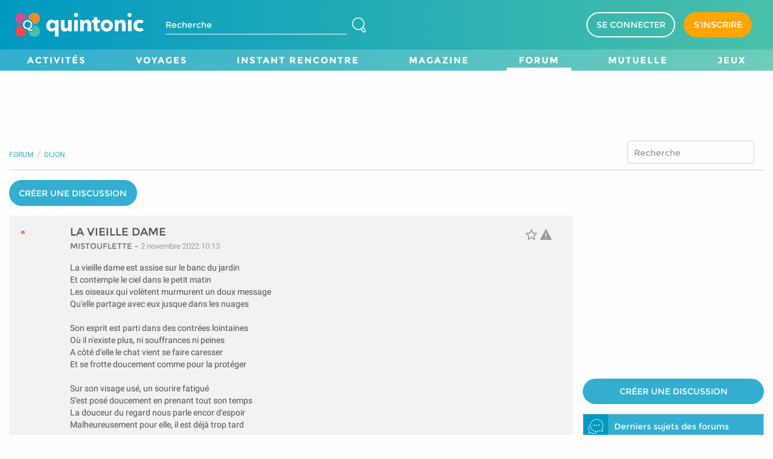

--- FILE ---
content_type: text/html; charset=UTF-8
request_url: https://www.quintonic.fr/forum/dijon/culture/la-vieille-dame-f89d0668-4931-42c5-8e23-bee55b730612
body_size: 907
content:
<!doctype html><html lang="fr" ng-app="app" ng-strict-di ng-cloak><head><meta charset="utf-8"><title ng-bind="ngMeta.title" ng-if="ngMeta.title"></title><link rel="icon" href="https://cdn.quintonic.fr/uploads/static_assets/favicon.ico" type="image/x-icon"><meta name="description" content="{{ngMeta.description | removeHTMLTags}}" ng-if="ngMeta.description"><meta name="robots" content="{{ngMeta.robots | removeHTMLTags}}" ng-if="ngMeta.robots"><meta ng-repeat="(property, content) in $root.getMetaTags()" property="{{ property }}" content="{{ content | removeHTMLTags }}"><meta name="viewport" content="width=device-width,initial-scale=1,maximum-scale=1,user-scalable=no"><meta name="google-site-verification" content="KLYQJeAQ_6V-mImCb7EdjhTxAI7-HLLTT-dUOZUPVGg"><base href="/"><link rel="canonical" href="{{ngMeta.canonical}}" ng-if="ngMeta.canonical && !ngMeta.robots"><link rel="preconnect" href="https://www.googletagmanager.com" crossorigin><link rel="dns-prefetch" href="//www.googletagmanager.com"><link rel="preconnect" href="https://www.google-analytics.com" crossorigin><link rel="dns-prefetch" href="//www.google-analytics.com"><link rel="preconnect" href="https://cdn.quintonic.fr" crossorigin><link rel="dns-prefetch" href="//cdn.quintonic.fr"><link rel="preconnect" href="https://sockjs.pusher.com" crossorigin><link rel="dns-prefetch" href="//sockjs.pusher.com"><link rel="preconnect" href="https://ws-eu.pusher.com" crossorigin><link rel="dns-prefetch" href="//ws-eu.pusher.com"><link rel="preconnect" href="https://pagead2.googlesyndication.com" crossorigin><link rel="preconnect" href="https://googleads.g.doubleclick.net" crossorigin><link rel="preconnect" href="https://tpc.googlesyndication.com" crossorigin><link rel="dns-prefetch" href="//pagead2.googlesyndication.com"><link rel="dns-prefetch" href="//googleads.g.doubleclick.net"><link rel="dns-prefetch" href="//tpc.googlesyndication.com"><script>window.ASSET_HASH="cache-1767711544694"</script><script async src="https://www.googletagmanager.com/gtag/js?id=G-PRWXLFXY8R"></script><meta name="google-adsense-account" content="ca-pub-6037800650093808"><script>function gtag(){dataLayer.push(arguments)}window.dataLayer=window.dataLayer||[],gtag("js",new Date),gtag("config","G-PRWXLFXY8R")</script><link href="css/vendors~app-e87ebddc.css" rel="stylesheet"><link href="css/app-badcd45f.css" rel="stylesheet"><link as="font" crossorigin="anonymous" href="assets/fonts/Montserrat-Bold-6509f3de78437c728d46e02aefc74012.woff2" rel="preload"><link as="font" crossorigin="anonymous" href="assets/fonts/Montserrat-Regular-ac0da5e794d45ce737c3c46ee2ccf283.woff2" rel="preload"><link as="font" crossorigin="anonymous" href="assets/fonts/Roboto-Bold-Latin-5e22a46c04d947a36ea0cad07afcc9e1.woff2" rel="preload"><link as="font" crossorigin="anonymous" href="assets/fonts/Roboto-Italic-Latin-d83f1599340e8afa7a36461059a80b81.woff2" rel="preload"><link as="font" crossorigin="anonymous" href="assets/fonts/Roboto-Medium-Latin-e7df3d0942815909add8f9d0c40d00d9.woff2" rel="preload"><link as="font" crossorigin="anonymous" href="assets/fonts/Roboto-Regular-Latin-1f6d3cf6d38f25d83d95f5a800b8cac3.woff2" rel="preload"><link as="font" crossorigin="anonymous" href="assets/fonts/customicons-94cfbe17d484a0936dd7c9096e6a4f80.woff2" rel="preload"></head><body autoscroll="true"><app></app><script defer="defer" src="js/runtime.75b19aac.js"></script><script defer="defer" src="js/vendor.2572d6bb.js"></script><script defer="defer" src="js/vendors~app.87fc069a.js"></script><script defer="defer" src="js/app.76220da3.js"></script></body></html>

--- FILE ---
content_type: text/css; charset=UTF-8
request_url: https://www.quintonic.fr/css/vendors~app-e87ebddc.css
body_size: 12719
content:
/*!
 * ui-select
 * http://github.com/angular-ui/ui-select
 * Version: 0.19.8 - 2017-04-18T05:43:43.881Z
 * License: MIT
 */.ui-select-highlight{font-weight:700}.ui-select-offscreen{clip:rect(0 0 0 0)!important;width:1px!important;height:1px!important;border:0!important;margin:0!important;padding:0!important;overflow:hidden!important;position:absolute!important;outline:0!important;left:0!important;top:0!important}.ui-select-choices-row:hover{background-color:#f5f5f5}.ng-dirty.ng-invalid>a.select2-choice{border-color:#d44950}.select2-result-single{padding-left:0}.select2-locked>.select2-search-choice-close,.select-locked>.ui-select-match-close{display:none}body>.select2-container.open{z-index:5}.ui-select-container.select2.direction-up .ui-select-match,.ui-select-container[theme=select2].direction-up .ui-select-match{border-radius:4px;border-top-left-radius:0;border-top-right-radius:0}.ui-select-container.select2.direction-up .ui-select-dropdown,.ui-select-container[theme=select2].direction-up .ui-select-dropdown{border-radius:4px;border-bottom-left-radius:0;border-bottom-right-radius:0;border-top-width:1px;border-top-style:solid;box-shadow:0 -4px 8px rgba(0,0,0,.25);margin-top:-4px}.ui-select-container.select2.direction-up .ui-select-dropdown .select2-search,.ui-select-container[theme=select2].direction-up .ui-select-dropdown .select2-search{margin-top:4px}.ui-select-container.select2.direction-up.select2-dropdown-open .ui-select-match,.ui-select-container[theme=select2].direction-up.select2-dropdown-open .ui-select-match{border-bottom-color:#5897fb}.ui-select-container[theme=select2] .ui-select-dropdown .ui-select-search-hidden,.ui-select-container[theme=select2] .ui-select-dropdown .ui-select-search-hidden input{opacity:0;height:0;min-height:0;padding:0;margin:0;border:0}.selectize-input.selectize-focus{border-color:#007fbb!important}.selectize-control.single>.selectize-input>input{width:100%}.selectize-control.multi>.selectize-input>input{margin:0!important}.selectize-control>.selectize-dropdown{width:100%}.ng-dirty.ng-invalid>div.selectize-input{border-color:#d44950}.ui-select-container[theme=selectize].direction-up .ui-select-dropdown{box-shadow:0 -4px 8px rgba(0,0,0,.25);margin-top:-2px}.ui-select-container[theme=selectize] input.ui-select-search-hidden{opacity:0;height:0;min-height:0;padding:0;margin:0;border:0;width:0}.btn-default-focus{color:#333;background-color:#ebebeb;border-color:#adadad;text-decoration:none;outline:5px auto -webkit-focus-ring-color;outline-offset:-2px;box-shadow:inset 0 1px 1px rgba(0,0,0,.075),0 0 8px rgba(102,175,233,.6)}.ui-select-bootstrap .ui-select-toggle{position:relative}.ui-select-bootstrap .ui-select-toggle>.caret{position:absolute;height:10px;top:50%;right:10px;margin-top:-2px}.input-group>.ui-select-bootstrap.dropdown{position:static}.input-group>.ui-select-bootstrap>input.ui-select-search.form-control{border-radius:4px;border-top-right-radius:0;border-bottom-right-radius:0}.input-group>.ui-select-bootstrap>input.ui-select-search.form-control.direction-up{border-radius:4px!important;border-top-right-radius:0!important;border-bottom-right-radius:0!important}.ui-select-bootstrap .ui-select-search-hidden{opacity:0;height:0;min-height:0;padding:0;margin:0;border:0}.ui-select-bootstrap>.ui-select-match>.btn{text-align:left!important}.ui-select-bootstrap>.ui-select-match>.caret{position:absolute;top:45%;right:15px}.ui-select-bootstrap>.ui-select-choices,.ui-select-bootstrap>.ui-select-no-choice{width:100%;height:auto;max-height:200px;overflow-x:hidden;margin-top:-1px}body>.ui-select-bootstrap.open{z-index:2}.ui-select-multiple.ui-select-bootstrap{height:auto;padding:3px 3px 0}.ui-select-multiple.ui-select-bootstrap input.ui-select-search{background-color:transparent!important;border:none;outline:none;height:1.666666em;margin-bottom:3px}.ui-select-multiple.ui-select-bootstrap .ui-select-match .close{font-size:1.6em;line-height:.75}.ui-select-multiple.ui-select-bootstrap .ui-select-match-item{outline:0;margin:0 3px 3px 0}.ui-select-multiple .ui-select-match-item{position:relative}.ui-select-multiple .ui-select-match-item.dropping .ui-select-match-close{pointer-events:none}.ui-select-multiple:hover .ui-select-match-item.dropping-before:before{content:"";position:absolute;top:0;right:100%;height:100%;margin-right:2px;border-left:1px solid #428bca}.ui-select-multiple:hover .ui-select-match-item.dropping-after:after{content:"";position:absolute;top:0;left:100%;height:100%;margin-left:2px;border-right:1px solid #428bca}.ui-select-bootstrap .ui-select-choices-row>span{cursor:pointer;display:block;padding:3px 20px;clear:both;font-weight:400;line-height:1.42857143;color:#333;white-space:nowrap}.ui-select-bootstrap .ui-select-choices-row>span:focus,.ui-select-bootstrap .ui-select-choices-row>span:hover{text-decoration:none;color:#262626;background-color:#f5f5f5}.ui-select-bootstrap .ui-select-choices-row.active>span{color:#fff;text-decoration:none;outline:0;background-color:#428bca}.ui-select-bootstrap .ui-select-choices-row.active.disabled>span,.ui-select-bootstrap .ui-select-choices-row.disabled>span{color:#777;cursor:not-allowed;background-color:#fff}.ui-select-match.ng-hide-add,.ui-select-search.ng-hide-add{display:none!important}.ui-select-bootstrap.ng-dirty.ng-invalid>button.btn.ui-select-match{border-color:#d44950}.ui-select-container[theme=bootstrap].direction-up .ui-select-dropdown{box-shadow:0 -4px 8px rgba(0,0,0,.25)}.ui-select-bootstrap .ui-select-match-text{width:100%;padding-right:1em}.ui-select-bootstrap .ui-select-match-text span{display:inline-block;width:100%;overflow:hidden}.ui-select-bootstrap .ui-select-toggle>a.btn{position:absolute;height:10px;right:10px;margin-top:-2px}.ui-select-refreshing.glyphicon{position:absolute;right:0;padding:8px 27px}@keyframes a{0%{transform:rotate(0deg)}to{transform:rotate(359deg)}}.ui-select-spin{animation:a 2s infinite linear}.ui-select-refreshing.ng-animate{-webkit-animation:none 0s}.select2-container{margin:0;position:relative;display:inline-block;zoom:1;*display:inline;vertical-align:middle}.select2-container,.select2-drop,.select2-search,.select2-search input{box-sizing:border-box}.select2-container .select2-choice{display:block;height:26px;padding:0 0 0 8px;overflow:hidden;position:relative;border:1px solid #aaa;white-space:nowrap;line-height:26px;color:#444;text-decoration:none;border-radius:4px;background-clip:padding-box;-webkit-touch-callout:none;-webkit-user-select:none;-moz-user-select:none;-ms-user-select:none;user-select:none;background-color:#fff;background-image:-moz-linear-gradient(center bottom,#eee 0,#fff 50%);filter:progid:DXImageTransform.Microsoft.gradient(startColorstr = "#ffffff",endColorstr = "#eeeeee",GradientType = 0);background-image:linear-gradient(0deg,#eee 0,#fff 50%)}html[dir=rtl] .select2-container .select2-choice{padding:0 8px 0 0}.select2-container.select2-drop-above .select2-choice{border-bottom-color:#aaa;border-radius:0 0 4px 4px;background-image:-moz-linear-gradient(center bottom,#eee 0,#fff 90%);filter:progid:DXImageTransform.Microsoft.gradient(startColorstr="#ffffff",endColorstr="#eeeeee",GradientType=0);background-image:linear-gradient(180deg,#eee 0,#fff 90%)}.select2-container.select2-allowclear .select2-choice .select2-chosen{margin-right:42px}.select2-container .select2-choice>.select2-chosen{margin-right:26px;display:block;overflow:hidden;white-space:nowrap;text-overflow:ellipsis;float:none;width:auto}html[dir=rtl] .select2-container .select2-choice>.select2-chosen{margin-left:26px;margin-right:0}.select2-container .select2-choice abbr{display:none;width:12px;height:12px;position:absolute;right:24px;top:8px;font-size:1px;text-decoration:none;border:0;background:url(../assets/images/select2-2ca61b76e22053571dd8611e5aac4900.png) 100% 0 no-repeat;cursor:pointer;outline:0}.select2-container.select2-allowclear .select2-choice abbr{display:inline-block}.select2-container .select2-choice abbr:hover{background-position:right -11px;cursor:pointer}.select2-drop-mask{border:0;margin:0;padding:0;position:fixed;left:0;top:0;min-height:100%;min-width:100%;height:auto;width:auto;opacity:0;z-index:4;background-color:#fff;filter:alpha(opacity=0)}.select2-drop{width:100%;margin-top:-1px;position:absolute;z-index:5;top:100%;background:#fff;color:#000;border:1px solid #aaa;border-top:0;border-radius:0 0 4px 4px;box-shadow:0 4px 5px rgba(0,0,0,.15)}.select2-drop.select2-drop-above{margin-top:1px;border-top:1px solid #aaa;border-bottom:0;border-radius:4px 4px 0 0;box-shadow:0 -4px 5px rgba(0,0,0,.15)}.select2-drop-active{border:1px solid #5897fb;border-top:none}.select2-drop.select2-drop-above.select2-drop-active{border-top:1px solid #5897fb}.select2-drop-auto-width{border-top:1px solid #aaa;width:auto}.select2-drop-auto-width .select2-search{padding-top:4px}.select2-container .select2-choice .select2-arrow{display:inline-block;width:18px;height:100%;position:absolute;right:0;top:0;border-left:1px solid #aaa;border-radius:0 4px 4px 0;background-clip:padding-box;background:#ccc;background-image:-moz-linear-gradient(center bottom,#ccc 0,#eee 60%);filter:progid:DXImageTransform.Microsoft.gradient(startColorstr = "#eeeeee",endColorstr = "#cccccc",GradientType = 0);background-image:linear-gradient(0deg,#ccc 0,#eee 60%)}html[dir=rtl] .select2-container .select2-choice .select2-arrow{left:0;right:auto;border-left:none;border-right:1px solid #aaa;border-radius:4px 0 0 4px}.select2-container .select2-choice .select2-arrow b{display:block;width:100%;height:100%;background:url(../assets/images/select2-2ca61b76e22053571dd8611e5aac4900.png) no-repeat 0 1px}html[dir=rtl] .select2-container .select2-choice .select2-arrow b{background-position:2px 1px}.select2-search{display:inline-block;width:100%;min-height:26px;margin:0;padding-left:4px;padding-right:4px;position:relative;z-index:6;white-space:nowrap}.select2-search input{width:100%;height:auto!important;min-height:26px;padding:4px 20px 4px 5px;margin:0;outline:0;font-family:sans-serif;font-size:1em;border:1px solid #aaa;border-radius:0;box-shadow:none;background:#fff url(../assets/images/select2-2ca61b76e22053571dd8611e5aac4900.png) no-repeat 100% -22px;background:url(../assets/images/select2-2ca61b76e22053571dd8611e5aac4900.png) no-repeat 100% -22px,linear-gradient(180deg,#fff 85%,#eee 99%) 0 0}html[dir=rtl] .select2-search input{padding:4px 5px 4px 20px;background:#fff url(../assets/images/select2-2ca61b76e22053571dd8611e5aac4900.png) no-repeat -37px -22px;background:url(../assets/images/select2-2ca61b76e22053571dd8611e5aac4900.png) no-repeat -37px -22px,linear-gradient(180deg,#fff 85%,#eee 99%) 0 0}.select2-drop.select2-drop-above .select2-search input{margin-top:4px}.select2-search input.select2-active{background:#fff url(../assets/images/select2-spinner-7b9776076d5fceef4993b55c9383dedd.gif) no-repeat 100%;background:url(../assets/images/select2-spinner-7b9776076d5fceef4993b55c9383dedd.gif) no-repeat 100%,linear-gradient(180deg,#fff 85%,#eee 99%) 0 0}.select2-container-active .select2-choice,.select2-container-active .select2-choices{border:1px solid #5897fb;outline:none;box-shadow:0 0 5px rgba(0,0,0,.3)}.select2-dropdown-open .select2-choice{border-bottom-color:transparent;box-shadow:inset 0 1px 0 #fff;border-bottom-left-radius:0;border-bottom-right-radius:0;background-color:#eee;background-image:-moz-linear-gradient(center bottom,#fff 0,#eee 50%);filter:progid:DXImageTransform.Microsoft.gradient(startColorstr="#eeeeee",endColorstr="#ffffff",GradientType=0);background-image:linear-gradient(0deg,#fff 0,#eee 50%)}.select2-dropdown-open.select2-drop-above .select2-choice,.select2-dropdown-open.select2-drop-above .select2-choices{border:1px solid #5897fb;border-top-color:transparent;background-image:-moz-linear-gradient(center top,#fff 0,#eee 50%);filter:progid:DXImageTransform.Microsoft.gradient(startColorstr="#eeeeee",endColorstr="#ffffff",GradientType=0);background-image:linear-gradient(180deg,#fff 0,#eee 50%)}.select2-dropdown-open .select2-choice .select2-arrow{background:transparent;border-left:none;filter:none}html[dir=rtl] .select2-dropdown-open .select2-choice .select2-arrow{border-right:none}.select2-dropdown-open .select2-choice .select2-arrow b{background-position:-18px 1px}html[dir=rtl] .select2-dropdown-open .select2-choice .select2-arrow b{background-position:-16px 1px}.select2-hidden-accessible{border:0;clip:rect(0 0 0 0);height:1px;margin:-1px;overflow:hidden;padding:0;position:absolute;width:1px}.select2-results{max-height:200px;padding:0 0 0 4px;margin:4px 4px 4px 0;position:relative;overflow-x:hidden;overflow-y:auto;-webkit-tap-highlight-color:rgba(0,0,0,0)}html[dir=rtl] .select2-results{padding:0 4px 0 0;margin:4px 0 4px 4px}.select2-results ul.select2-result-sub{margin:0;padding-left:0}.select2-results li{list-style:none;display:list-item;background-image:none}.select2-results li.select2-result-with-children>.select2-result-label{font-weight:700}.select2-results .select2-result-label{padding:3px 7px 4px;margin:0;cursor:pointer;min-height:1em;-webkit-touch-callout:none;-webkit-user-select:none;-moz-user-select:none;-ms-user-select:none;user-select:none}.select2-results-dept-1 .select2-result-label{padding-left:20px}.select2-results-dept-2 .select2-result-label{padding-left:40px}.select2-results-dept-3 .select2-result-label{padding-left:60px}.select2-results-dept-4 .select2-result-label{padding-left:80px}.select2-results-dept-5 .select2-result-label{padding-left:100px}.select2-results-dept-6 .select2-result-label{padding-left:110px}.select2-results-dept-7 .select2-result-label{padding-left:120px}.select2-results .select2-highlighted{background:#3875d7;color:#fff}.select2-results li em{background:#feffde;font-style:normal}.select2-results .select2-highlighted em{background:transparent}.select2-results .select2-highlighted ul{background:#fff;color:#000}.select2-results .select2-ajax-error,.select2-results .select2-no-results,.select2-results .select2-searching,.select2-results .select2-selection-limit{background:#f4f4f4;display:list-item;padding-left:5px}.select2-results .select2-disabled.select2-highlighted{color:#666;background:#f4f4f4;display:list-item;cursor:default}.select2-results .select2-disabled{background:#f4f4f4;display:list-item;cursor:default}.select2-results .select2-selected{display:none}.select2-more-results.select2-active{background:#f4f4f4 url(../assets/images/select2-spinner-7b9776076d5fceef4993b55c9383dedd.gif) no-repeat 100%}.select2-results .select2-ajax-error{background:rgba(255,50,50,.2)}.select2-more-results{background:#f4f4f4;display:list-item}.select2-container.select2-container-disabled .select2-choice{background-color:#f4f4f4;background-image:none;border:1px solid #ddd;cursor:default}.select2-container.select2-container-disabled .select2-choice .select2-arrow{background-color:#f4f4f4;background-image:none;border-left:0}.select2-container.select2-container-disabled .select2-choice abbr{display:none}.select2-container-multi .select2-choices{height:auto!important;height:1%;margin:0;padding:0 5px 0 0;position:relative;border:1px solid #aaa;cursor:text;overflow:hidden;background-color:#fff;background-image:linear-gradient(180deg,#eee 1%,#fff 15%)}html[dir=rtl] .select2-container-multi .select2-choices{padding:0 0 0 5px}.select2-locked{padding:3px 5px!important}.select2-container-multi .select2-choices{min-height:26px}.select2-container-multi.select2-container-active .select2-choices{border:1px solid #5897fb;outline:none;box-shadow:0 0 5px rgba(0,0,0,.3)}.select2-container-multi .select2-choices li{float:left;list-style:none}html[dir=rtl] .select2-container-multi .select2-choices li{float:right}.select2-container-multi .select2-choices .select2-search-field{margin:0;padding:0;white-space:nowrap}.select2-container-multi .select2-choices .select2-search-field input{padding:5px;margin:1px 0;font-family:sans-serif;font-size:100%;color:#666;outline:0;border:0;box-shadow:none;background:transparent!important}.select2-container-multi .select2-choices .select2-search-field input.select2-active{background:#fff url(../assets/images/select2-spinner-7b9776076d5fceef4993b55c9383dedd.gif) no-repeat 100%!important}.select2-default{color:#999!important}.select2-container-multi .select2-choices .select2-search-choice{padding:3px 5px 3px 18px;margin:3px 0 3px 5px;position:relative;line-height:13px;color:#333;cursor:default;border:1px solid #aaa;border-radius:3px;box-shadow:inset 0 0 2px #fff,0 1px 0 rgba(0,0,0,.05);background-clip:padding-box;-webkit-touch-callout:none;-webkit-user-select:none;-moz-user-select:none;-ms-user-select:none;user-select:none;background-color:#e4e4e4;filter:progid:DXImageTransform.Microsoft.gradient(startColorstr="#eeeeee",endColorstr="#f4f4f4",GradientType=0);background-image:linear-gradient(180deg,#f4f4f4 20%,#f0f0f0 50%,#e8e8e8 52%,#eee)}html[dir=rtl] .select2-container-multi .select2-choices .select2-search-choice{margin:3px 5px 3px 0;padding:3px 18px 3px 5px}.select2-container-multi .select2-choices .select2-search-choice .select2-chosen{cursor:default}.select2-container-multi .select2-choices .select2-search-choice-focus{background:#d4d4d4}.select2-search-choice-close{display:block;width:12px;height:13px;position:absolute;right:3px;top:4px;font-size:1px;outline:none;background:url(../assets/images/select2-2ca61b76e22053571dd8611e5aac4900.png) 100% 0 no-repeat}html[dir=rtl] .select2-search-choice-close{right:auto;left:3px}.select2-container-multi .select2-search-choice-close{left:3px}html[dir=rtl] .select2-container-multi .select2-search-choice-close{left:auto;right:2px}.select2-container-multi .select2-choices .select2-search-choice-focus .select2-search-choice-close,.select2-container-multi .select2-choices .select2-search-choice .select2-search-choice-close:hover{background-position:right -11px}.select2-container-multi.select2-container-disabled .select2-choices{background-color:#f4f4f4;background-image:none;border:1px solid #ddd;cursor:default}.select2-container-multi.select2-container-disabled .select2-choices .select2-search-choice{padding:3px 5px;border:1px solid #ddd;background-image:none;background-color:#f4f4f4}.select2-container-multi.select2-container-disabled .select2-choices .select2-search-choice .select2-search-choice-close{display:none;background:none}.select2-result-selectable .select2-match,.select2-result-unselectable .select2-match{text-decoration:underline}.select2-offscreen,.select2-offscreen:focus{clip:rect(0 0 0 0)!important;width:1px!important;height:1px!important;border:0!important;margin:0!important;padding:0!important;overflow:hidden!important;position:absolute!important;outline:0!important;left:0!important;top:0!important}.select2-display-none{display:none}.select2-measure-scrollbar{position:absolute;top:-10000px;left:-10000px;width:100px;height:100px;overflow:scroll}@media only screen and (-webkit-min-device-pixel-ratio:1.5),only screen and (min-resolution:2dppx){.select2-container .select2-choice .select2-arrow b,.select2-container .select2-choice abbr,.select2-search-choice-close,.select2-search input{background-image:url(../assets/images/select2x2-49e3f006018662f60f1db2aec0b2cca9.png)!important;background-repeat:no-repeat!important;background-size:60px 40px!important}.select2-search input{background-position:100% -21px!important}}:focus{outline:0}.emoji-popover .close-button-holder,.popover .close-button-holder{position:absolute;right:10px}.emoji-popover .close-button-holder .close-button,.popover .close-button-holder .close-button{cursor:pointer;font-size:20px;font-weight:700;color:#b3b3b3}.emoji-popover .close-button-holder .close-button:hover,.popover .close-button-holder .close-button:hover{color:#d7d7d7}.emoji-picker{text-indent:-9999px;display:inline-block;height:22px;margin-right:.5em;width:22px;cursor:pointer}.emoji-container{margin:0 -10px;min-width:200px;height:200px;overflow:hidden;overflow-y:scroll}.emoji-container::-webkit-scrollbar{width:10px}.emoji-container::-webkit-scrollbar-track-piece{background:#f5f5f5}.emoji-container::-webkit-scrollbar-thumb{background:#ccc;border:1px solid #b3b3b3}.emoji-popover{position:absolute;top:0;left:0;z-index:3;display:block;max-width:276px;padding:1px;font-family:Helvetica Neue,Helvetica,Arial,sans-serif;font-size:14px;font-weight:400;line-height:1.42857143;text-align:left;white-space:normal;background-color:#fff;background-clip:padding-box;border:1px solid #ccc;border:1px solid rgba(0,0,0,.2);border-radius:6px;box-shadow:0 5px 10px rgba(0,0,0,.2)}.emoji-popover.top{margin-top:-10px}.emoji-popover.right{margin-left:10px}.emoji-popover.bottom{margin-top:10px}.emoji-popover.left{margin-left:-10px}.emoji-popover .emoji-popover-title{padding:8px 14px;margin:0;font-size:14px;background-color:#f7f7f7;border-bottom:1px solid #ebebeb;border-radius:5px 5px 0 0}.emoji-popover .emoji-popover-content{padding:9px 14px}@media (-webkit-min-device-pixel-ratio:1),all and (min--moz-device-pixel-ratio:1),all and (min-device-pixel-ratio:1),all and (min-resolution:96dpi){.emoji-picker{background:url(../assets/images/emojis-54449bc25a1ef7fc49b4b0e26b6ba2d3.png)no-repeat}}@media (-webkit-min-device-pixel-ratio:1.5),all and (min-device-pixel-ratio:1.5),all and (min-resolution:144dpi){.emoji-picker{background:url(../assets/images/emojis@2x-873ea9141772f56a069b6266f57eff68.png)no-repeat;background-size:27776px 22px}}@-moz-document url-prefix(){.emoji-picker{background:url(../assets/images/emojis-54449bc25a1ef7fc49b4b0e26b6ba2d3.png)no-repeat}}.emoji-bowtie{background-position:-5px 0}.emoji-smile{background-position:-37px 0}.emoji-laughing{background-position:-69px 0}.emoji-blush{background-position:-101px 0}.emoji-smiley{background-position:-133px 0}.emoji-relaxed{background-position:-165px 0}.emoji-smirk{background-position:-197px 0}.emoji-heart-eyes{background-position:-229px 0}.emoji-kissing-heart{background-position:-261px 0}.emoji-kissing-closed-eyes{background-position:-293px 0}.emoji-flushed{background-position:-325px 0}.emoji-relieved{background-position:-357px 0}.emoji-satisfied{background-position:-389px 0}.emoji-grin{background-position:-421px 0}.emoji-wink{background-position:-453px 0}.emoji-stuck-out-tongue-winking-eye,.emoji-winky-face{background-position:-485px 0}.emoji-stuck-out-tongue-closed-eyes{background-position:-517px 0}.emoji-grinning{background-position:-549px 0}.emoji-kissing{background-position:-581px 0}.emoji-kissing-smiling-eyes{background-position:-613px 0}.emoji-stuck-out-tongue{background-position:-645px 0}.emoji-sleeping{background-position:-677px 0}.emoji-worried{background-position:-709px 0}.emoji-frowning{background-position:-741px 0}.emoji-anguished{background-position:-773px 0}.emoji-open-mouth,.emoji-wow{background-position:-805px 0}.emoji-grimacing{background-position:-837px 0}.emoji-confused{background-position:-869px 0}.emoji-hushed{background-position:-901px 0}.emoji-expressionless{background-position:-933px 0}.emoji-unamused{background-position:-965px 0}.emoji-sweat-smile{background-position:-997px 0}.emoji-sweat{background-position:-1029px 0}.emoji-disappointed-relieved{background-position:-1061px 0}.emoji-weary{background-position:-1093px 0}.emoji-pensive{background-position:-1125px 0}.emoji-disappointed{background-position:-1157px 0}.emoji-confounded{background-position:-1189px 0}.emoji-fearful{background-position:-1221px 0}.emoji-cold-sweat{background-position:-1253px 0}.emoji-persevere{background-position:-1285px 0}.emoji-cry{background-position:-1317px 0}.emoji-sob{background-position:-1349px 0}.emoji-joy{background-position:-1381px 0}.emoji-astonished{background-position:-1413px 0}.emoji-scream{background-position:-1445px 0}.emoji-neckbeard{background-position:-1477px 0}.emoji-tired-face{background-position:-1509px 0}.emoji-angry{background-position:-1541px 0}.emoji-rage{background-position:-1573px 0}.emoji-triumph{background-position:-1605px 0}.emoji-sleepy{background-position:-1637px 0}.emoji-yum{background-position:-1669px 0}.emoji-mask{background-position:-1701px 0}.emoji-sunglasses{background-position:-1733px 0}.emoji-dizzy-face{background-position:-1765px 0}.emoji-imp{background-position:-1797px 0}.emoji-smiling-imp{background-position:-1829px 0}.emoji-neutral-face{background-position:-1861px 0}.emoji-no-mouth{background-position:-1893px 0}.emoji-innocent{background-position:-1925px 0}.emoji-alien{background-position:-1957px 0}.emoji-yellow-heart{background-position:-1989px 0}.emoji-blue-heart{background-position:-2021px 0}.emoji-purple-heart{background-position:-2053px 0}.emoji-heart{background-position:-2085px 0}.emoji-green-heart{background-position:-2117px 0}.emoji-broken-heart{background-position:-2149px 0}.emoji-heartbeat{background-position:-2181px 0}.emoji-heartpulse{background-position:-2213px 0}.emoji-two-hearts{background-position:-2245px 0}.emoji-revolving-hearts{background-position:-2277px 0}.emoji-cupid{background-position:-2309px 0}.emoji-sparkling-heart{background-position:-2341px 0}.emoji-sparkles{background-position:-2373px 0}.emoji-star{background-position:-2405px 0}.emoji-star2{background-position:-2437px 0}.emoji-dizzy{background-position:-2469px 0}.emoji-boom{background-position:-2501px 0}.emoji-collision{background-position:-2533px 0}.emoji-anger{background-position:-2565px 0}.emoji-exclamation{background-position:-2597px 0}.emoji-question{background-position:-2629px 0}.emoji-grey-exclamation{background-position:-2661px 0}.emoji-grey-question{background-position:-2693px 0}.emoji-zzz{background-position:-2725px 0}.emoji-dash{background-position:-2757px 0}.emoji-sweat-drops{background-position:-2789px 0}.emoji-notes{background-position:-2821px 0}.emoji-musical-note{background-position:-2853px 0}.emoji-fire{background-position:-2885px 0}.emoji-hankey{background-position:-2917px 0}.emoji-poop{background-position:-2949px 0}.emoji-shit{background-position:-2981px 0}.emoji-\+1{background-position:-3013px 0}.emoji-thumbsup{background-position:-3045px 0}.emoji--1{background-position:-3077px 0}.emoji-thumbsdown{background-position:-3109px 0}.emoji-ok-hand{background-position:-3141px 0}.emoji-punch{background-position:-3173px 0}.emoji-facepunch{background-position:-3205px 0}.emoji-fist{background-position:-3237px 0}.emoji-v{background-position:-3269px 0}.emoji-wave{background-position:-3301px 0}.emoji-hand{background-position:-3333px 0}.emoji-raised-hand{background-position:-3365px 0}.emoji-open-hands{background-position:-3397px 0}.emoji-point-up{background-position:-3429px 0}.emoji-point-down{background-position:-3461px 0}.emoji-point-left{background-position:-3493px 0}.emoji-point-right{background-position:-3525px 0}.emoji-raised-hands{background-position:-3557px 0}.emoji-pray{background-position:-3589px 0}.emoji-point-up-2{background-position:-3621px 0}.emoji-clap{background-position:-3653px 0}.emoji-muscle{background-position:-3685px 0}.emoji-metal{background-position:-3717px 0}.emoji-fu{background-position:-3749px 0}.emoji-walking{background-position:-3781px 0}.emoji-runner{background-position:-3813px 0}.emoji-running{background-position:-3845px 0}.emoji-couple{background-position:-3877px 0}.emoji-family{background-position:-3909px 0}.emoji-two-men-holding-hands{background-position:-3941px 0}.emoji-two-women-holding-hands{background-position:-3973px 0}.emoji-dancer{background-position:-4005px 0}.emoji-dancers{background-position:-4037px 0}.emoji-ok-woman{background-position:-4069px 0}.emoji-no-good{background-position:-4101px 0}.emoji-information-desk-person{background-position:-4133px 0}.emoji-raising-hand{background-position:-4165px 0}.emoji-bride-with-veil{background-position:-4197px 0}.emoji-person-with-pouting-face{background-position:-4229px 0}.emoji-person-frowning{background-position:-4261px 0}.emoji-bow{background-position:-4293px 0}.emoji-couplekiss{background-position:-4325px 0}.emoji-couple-with-heart{background-position:-4357px 0}.emoji-massage{background-position:-4389px 0}.emoji-haircut{background-position:-4421px 0}.emoji-nail-care{background-position:-4453px 0}.emoji-boy{background-position:-4485px 0}.emoji-girl{background-position:-4517px 0}.emoji-woman{background-position:-4549px 0}.emoji-man{background-position:-4581px 0}.emoji-baby{background-position:-4613px 0}.emoji-older-woman{background-position:-4645px 0}.emoji-older-man{background-position:-4677px 0}.emoji-person-with-blond-hair{background-position:-4709px 0}.emoji-man-with-gua-pi-mao{background-position:-4741px 0}.emoji-man-with-turban{background-position:-4773px 0}.emoji-construction-worker{background-position:-4805px 0}.emoji-cop{background-position:-4837px 0}.emoji-angel{background-position:-4869px 0}.emoji-princess{background-position:-4901px 0}.emoji-smiley-cat{background-position:-4933px 0}.emoji-smile-cat{background-position:-4965px 0}.emoji-heart-eyes-cat{background-position:-4997px 0}.emoji-kissing-cat{background-position:-5029px 0}.emoji-smirk-cat{background-position:-5061px 0}.emoji-scream-cat{background-position:-5093px 0}.emoji-crying-cat-face{background-position:-5125px 0}.emoji-joy-cat{background-position:-5157px 0}.emoji-pouting-cat{background-position:-5189px 0}.emoji-japanese-ogre{background-position:-5221px 0}.emoji-japanese-goblin{background-position:-5253px 0}.emoji-see-no-evil{background-position:-5285px 0}.emoji-hear-no-evil{background-position:-5317px 0}.emoji-speak-no-evil{background-position:-5349px 0}.emoji-guardsman{background-position:-5381px 0}.emoji-skull{background-position:-5413px 0}.emoji-feet{background-position:-5445px 0}.emoji-lips{background-position:-5477px 0}.emoji-kiss{background-position:-5509px 0}.emoji-droplet{background-position:-5541px 0}.emoji-ear{background-position:-5573px 0}.emoji-eyes{background-position:-5605px 0}.emoji-nose{background-position:-5637px 0}.emoji-tongue{background-position:-5669px 0}.emoji-love-letter{background-position:-5701px 0}.emoji-bust-in-silhouette{background-position:-5733px 0}.emoji-busts-in-silhouette{background-position:-5765px 0}.emoji-speech-balloon{background-position:-5797px 0}.emoji-thought-balloon{background-position:-5829px 0}.emoji-feelsgood{background-position:-5861px 0}.emoji-finnadie{background-position:-5893px 0}.emoji-goberserk{background-position:-5925px 0}.emoji-godmode{background-position:-5957px 0}.emoji-hurtrealbad{background-position:-5989px 0}.emoji-rage1{background-position:-6021px 0}.emoji-rage2{background-position:-6053px 0}.emoji-rage3{background-position:-6085px 0}.emoji-rage4{background-position:-6117px 0}.emoji-suspect{background-position:-6149px 0}.emoji-trollface{background-position:-6181px 0}.emoji-sunny{background-position:-6213px 0}.emoji-umbrella{background-position:-6245px 0}.emoji-cloud{background-position:-6277px 0}.emoji-snowflake{background-position:-6309px 0}.emoji-snowman{background-position:-6341px 0}.emoji-zap{background-position:-6373px 0}.emoji-cyclone{background-position:-6405px 0}.emoji-foggy{background-position:-6437px 0}.emoji-ocean{background-position:-6469px 0}.emoji-cat{background-position:-6501px 0}.emoji-dog{background-position:-6533px 0}.emoji-mouse{background-position:-6565px 0}.emoji-hamster{background-position:-6597px 0}.emoji-rabbit{background-position:-6629px 0}.emoji-wolf{background-position:-6661px 0}.emoji-frog{background-position:-6693px 0}.emoji-tiger{background-position:-6725px 0}.emoji-koala{background-position:-6757px 0}.emoji-bear{background-position:-6789px 0}.emoji-pig{background-position:-6821px 0}.emoji-pig-nose{background-position:-6853px 0}.emoji-cow{background-position:-6885px 0}.emoji-boar{background-position:-6917px 0}.emoji-monkey-face{background-position:-6949px 0}.emoji-monkey{background-position:-6981px 0}.emoji-horse{background-position:-7013px 0}.emoji-racehorse{background-position:-7045px 0}.emoji-camel{background-position:-7077px 0}.emoji-sheep{background-position:-7109px 0}.emoji-elephant{background-position:-7141px 0}.emoji-panda-face{background-position:-7173px 0}.emoji-snake{background-position:-7205px 0}.emoji-bird{background-position:-7237px 0}.emoji-baby-chick{background-position:-7269px 0}.emoji-hatched-chick{background-position:-7301px 0}.emoji-hatching-chick{background-position:-7333px 0}.emoji-chicken{background-position:-7365px 0}.emoji-penguin{background-position:-7397px 0}.emoji-turtle{background-position:-7429px 0}.emoji-bug{background-position:-7461px 0}.emoji-honeybee{background-position:-7493px 0}.emoji-ant{background-position:-7525px 0}.emoji-beetle{background-position:-7557px 0}.emoji-snail{background-position:-7589px 0}.emoji-octopus{background-position:-7621px 0}.emoji-tropical-fish{background-position:-7653px 0}.emoji-fish{background-position:-7685px 0}.emoji-whale{background-position:-7717px 0}.emoji-whale2{background-position:-7749px 0}.emoji-dolphin{background-position:-7781px 0}.emoji-cow2{background-position:-7813px 0}.emoji-ram{background-position:-7845px 0}.emoji-rat{background-position:-7877px 0}.emoji-water-buffalo{background-position:-7909px 0}.emoji-tiger2{background-position:-7941px 0}.emoji-rabbit2{background-position:-7973px 0}.emoji-dragon{background-position:-8005px 0}.emoji-goat{background-position:-8037px 0}.emoji-rooster{background-position:-8069px 0}.emoji-dog2{background-position:-8101px 0}.emoji-pig2{background-position:-8133px 0}.emoji-mouse2{background-position:-8165px 0}.emoji-ox{background-position:-8197px 0}.emoji-dragon-face{background-position:-8229px 0}.emoji-blowfish{background-position:-8261px 0}.emoji-crocodile{background-position:-8293px 0}.emoji-dromedary-camel{background-position:-8325px 0}.emoji-leopard{background-position:-8357px 0}.emoji-cat2{background-position:-8389px 0}.emoji-poodle{background-position:-8421px 0}.emoji-paw-prints{background-position:-8453px 0}.emoji-bouquet{background-position:-8485px 0}.emoji-cherry-blossom{background-position:-8517px 0}.emoji-tulip{background-position:-8549px 0}.emoji-four-leaf-clover{background-position:-8581px 0}.emoji-rose{background-position:-8613px 0}.emoji-sunflower{background-position:-8645px 0}.emoji-hibiscus{background-position:-8677px 0}.emoji-maple-leaf{background-position:-8709px 0}.emoji-leaves{background-position:-8741px 0}.emoji-fallen-leaf{background-position:-8773px 0}.emoji-herb{background-position:-8805px 0}.emoji-mushroom{background-position:-8837px 0}.emoji-cactus{background-position:-8869px 0}.emoji-palm-tree{background-position:-8901px 0}.emoji-evergreen-tree{background-position:-8933px 0}.emoji-deciduous-tree{background-position:-8965px 0}.emoji-chestnut{background-position:-8997px 0}.emoji-seedling{background-position:-9029px 0}.emoji-blossom{background-position:-9061px 0}.emoji-ear-of-rice{background-position:-9093px 0}.emoji-shell{background-position:-9125px 0}.emoji-globe-with-meridians{background-position:-9157px 0}.emoji-sun-with-face{background-position:-9189px 0}.emoji-full-moon-with-face{background-position:-9221px 0}.emoji-new-moon-with-face{background-position:-9253px 0}.emoji-new-moon{background-position:-9285px 0}.emoji-waxing-crescent-moon{background-position:-9317px 0}.emoji-first-quarter-moon{background-position:-9349px 0}.emoji-waxing-gibbous-moon{background-position:-9381px 0}.emoji-full-moon{background-position:-9413px 0}.emoji-waning-gibbous-moon{background-position:-9445px 0}.emoji-last-quarter-moon{background-position:-9477px 0}.emoji-waning-crescent-moon{background-position:-9509px 0}.emoji-last-quarter-moon-with-face{background-position:-9541px 0}.emoji-first-quarter-moon-with-face{background-position:-9573px 0}.emoji-moon{background-position:-9605px 0}.emoji-earth-africa{background-position:-9637px 0}.emoji-earth-americas{background-position:-9669px 0}.emoji-earth-asia{background-position:-9701px 0}.emoji-volcano{background-position:-9733px 0}.emoji-milky-way{background-position:-9765px 0}.emoji-partly-sunny{background-position:-9797px 0}.emoji-octocat{background-position:-9829px 0}.emoji-squirrel{background-position:-9861px 0}.emoji-bamboo{background-position:-9893px 0}.emoji-gift-heart{background-position:-9925px 0}.emoji-dolls{background-position:-9957px 0}.emoji-school-satchel{background-position:-9989px 0}.emoji-mortar-board{background-position:-10021px 0}.emoji-flags{background-position:-10053px 0}.emoji-fireworks{background-position:-10085px 0}.emoji-sparkler{background-position:-10117px 0}.emoji-wind-chime{background-position:-10149px 0}.emoji-rice-scene{background-position:-10181px 0}.emoji-jack-o-lantern{background-position:-10213px 0}.emoji-ghost{background-position:-10245px 0}.emoji-santa{background-position:-10277px 0}.emoji-christmas-tree{background-position:-10309px 0}.emoji-gift{background-position:-10341px 0}.emoji-bell{background-position:-10373px 0}.emoji-no-bell{background-position:-10405px 0}.emoji-tanabata-tree{background-position:-10437px 0}.emoji-tada{background-position:-10469px 0}.emoji-confetti-ball{background-position:-10501px 0}.emoji-balloon{background-position:-10533px 0}.emoji-crystal-ball{background-position:-10565px 0}.emoji-cd{background-position:-10597px 0}.emoji-dvd{background-position:-10629px 0}.emoji-floppy-disk{background-position:-10661px 0}.emoji-camera{background-position:-10693px 0}.emoji-video-camera{background-position:-10725px 0}.emoji-movie-camera{background-position:-10757px 0}.emoji-computer{background-position:-10789px 0}.emoji-tv{background-position:-10821px 0}.emoji-iphone{background-position:-10853px 0}.emoji-phone{background-position:-10885px 0}.emoji-telephone{background-position:-10917px 0}.emoji-telephone-receiver{background-position:-10949px 0}.emoji-pager{background-position:-10981px 0}.emoji-fax{background-position:-11013px 0}.emoji-minidisc{background-position:-11045px 0}.emoji-vhs{background-position:-11077px 0}.emoji-sound{background-position:-11109px 0}.emoji-speaker{background-position:-11141px 0}.emoji-mute{background-position:-11173px 0}.emoji-loudspeaker{background-position:-11205px 0}.emoji-mega{background-position:-11237px 0}.emoji-hourglass{background-position:-11269px 0}.emoji-hourglass-flowing-sand{background-position:-11301px 0}.emoji-alarm-clock{background-position:-11333px 0}.emoji-watch{background-position:-11365px 0}.emoji-radio{background-position:-11397px 0}.emoji-satellite{background-position:-11429px 0}.emoji-loop{background-position:-11461px 0}.emoji-mag{background-position:-11493px 0}.emoji-mag-right{background-position:-11525px 0}.emoji-unlock{background-position:-11557px 0}.emoji-lock{background-position:-11589px 0}.emoji-lock-with-ink-pen{background-position:-11621px 0}.emoji-closed-lock-with-key{background-position:-11653px 0}.emoji-key{background-position:-11685px 0}.emoji-bulb{background-position:-11717px 0}.emoji-flashlight{background-position:-11749px 0}.emoji-high-brightness{background-position:-11781px 0}.emoji-low-brightness{background-position:-11813px 0}.emoji-electric-plug{background-position:-11845px 0}.emoji-battery{background-position:-11877px 0}.emoji-calling{background-position:-11909px 0}.emoji-email{background-position:-11941px 0}.emoji-mailbox{background-position:-11973px 0}.emoji-postbox{background-position:-12005px 0}.emoji-bath{background-position:-12037px 0}.emoji-bathtub{background-position:-12069px 0}.emoji-shower{background-position:-12101px 0}.emoji-toilet{background-position:-12133px 0}.emoji-wrench{background-position:-12165px 0}.emoji-nut-and-bolt{background-position:-12197px 0}.emoji-hammer{background-position:-12229px 0}.emoji-seat{background-position:-12261px 0}.emoji-moneybag{background-position:-12293px 0}.emoji-yen{background-position:-12325px 0}.emoji-dollar{background-position:-12357px 0}.emoji-pound{background-position:-12389px 0}.emoji-euro{background-position:-12421px 0}.emoji-credit-card{background-position:-12453px 0}.emoji-money-with-wings{background-position:-12485px 0}.emoji-e-mail{background-position:-12517px 0}.emoji-inbox-tray{background-position:-12549px 0}.emoji-outbox-tray{background-position:-12581px 0}.emoji-envelope{background-position:-12613px 0}.emoji-incoming-envelope{background-position:-12645px 0}.emoji-postal-horn{background-position:-12677px 0}.emoji-mailbox-closed{background-position:-12709px 0}.emoji-mailbox-with-mail{background-position:-12741px 0}.emoji-mailbox-with-no-mail{background-position:-12773px 0}.emoji-door{background-position:-12805px 0}.emoji-smoking{background-position:-12837px 0}.emoji-bomb{background-position:-12869px 0}.emoji-gun{background-position:-12901px 0}.emoji-hocho{background-position:-12933px 0}.emoji-pill{background-position:-12965px 0}.emoji-syringe{background-position:-12997px 0}.emoji-page-facing-up{background-position:-13029px 0}.emoji-page-with-curl{background-position:-13061px 0}.emoji-bookmark-tabs{background-position:-13093px 0}.emoji-bar-chart{background-position:-13125px 0}.emoji-chart-with-upwards-trend{background-position:-13157px 0}.emoji-chart-with-downwards-trend{background-position:-13189px 0}.emoji-scroll{background-position:-13221px 0}.emoji-clipboard{background-position:-13253px 0}.emoji-calendar{background-position:-13285px 0}.emoji-date{background-position:-13317px 0}.emoji-card-index{background-position:-13349px 0}.emoji-file-folder{background-position:-13381px 0}.emoji-open-file-folder{background-position:-13413px 0}.emoji-scissors{background-position:-13445px 0}.emoji-pushpin{background-position:-13477px 0}.emoji-paperclip{background-position:-13509px 0}.emoji-black-nib{background-position:-13541px 0}.emoji-pencil2{background-position:-13573px 0}.emoji-straight-ruler{background-position:-13605px 0}.emoji-triangular-ruler{background-position:-13637px 0}.emoji-closed-book{background-position:-13669px 0}.emoji-green-book{background-position:-13701px 0}.emoji-blue-book{background-position:-13733px 0}.emoji-orange-book{background-position:-13765px 0}.emoji-notebook{background-position:-13797px 0}.emoji-notebook-with-decorative-cover{background-position:-13829px 0}.emoji-ledger{background-position:-13861px 0}.emoji-books{background-position:-13893px 0}.emoji-bookmark{background-position:-13925px 0}.emoji-name-badge{background-position:-13957px 0}.emoji-microscope{background-position:-13989px 0}.emoji-telescope{background-position:-14021px 0}.emoji-newspaper{background-position:-14053px 0}.emoji-football{background-position:-14085px 0}.emoji-basketball{background-position:-14117px 0}.emoji-soccer{background-position:-14149px 0}.emoji-baseball{background-position:-14181px 0}.emoji-tennis{background-position:-14213px 0}.emoji-8ball{background-position:-14245px 0}.emoji-rugby-football{background-position:-14277px 0}.emoji-bowling{background-position:-14309px 0}.emoji-golf{background-position:-14341px 0}.emoji-mountain-bicyclist{background-position:-14373px 0}.emoji-bicyclist{background-position:-14405px 0}.emoji-horse-racing{background-position:-14437px 0}.emoji-snowboarder{background-position:-14469px 0}.emoji-swimmer{background-position:-14501px 0}.emoji-surfer{background-position:-14533px 0}.emoji-ski{background-position:-14565px 0}.emoji-spades{background-position:-14597px 0}.emoji-hearts{background-position:-14629px 0}.emoji-clubs{background-position:-14661px 0}.emoji-diamonds{background-position:-14693px 0}.emoji-gem{background-position:-14725px 0}.emoji-ring{background-position:-14757px 0}.emoji-trophy{background-position:-14789px 0}.emoji-musical-score{background-position:-14821px 0}.emoji-musical-keyboard{background-position:-14853px 0}.emoji-violin{background-position:-14885px 0}.emoji-space-invader{background-position:-14917px 0}.emoji-video-game{background-position:-14949px 0}.emoji-black-joker{background-position:-14981px 0}.emoji-flower-playing-cards{background-position:-15013px 0}.emoji-game-die{background-position:-15045px 0}.emoji-dart{background-position:-15077px 0}.emoji-mahjong{background-position:-15109px 0}.emoji-clapper{background-position:-15141px 0}.emoji-memo{background-position:-15173px 0}.emoji-pencil{background-position:-15205px 0}.emoji-book{background-position:-15237px 0}.emoji-art{background-position:-15269px 0}.emoji-microphone{background-position:-15301px 0}.emoji-headphones{background-position:-15333px 0}.emoji-trumpet{background-position:-15365px 0}.emoji-saxophone{background-position:-15397px 0}.emoji-guitar{background-position:-15429px 0}.emoji-shoe{background-position:-15461px 0}.emoji-sandal{background-position:-15493px 0}.emoji-high-heel{background-position:-15525px 0}.emoji-lipstick{background-position:-15557px 0}.emoji-boot{background-position:-15589px 0}.emoji-shirt{background-position:-15621px 0}.emoji-tshirt{background-position:-15653px 0}.emoji-necktie{background-position:-15685px 0}.emoji-womans-clothes{background-position:-15717px 0}.emoji-dress{background-position:-15749px 0}.emoji-running-shirt-with-sash{background-position:-15781px 0}.emoji-jeans{background-position:-15813px 0}.emoji-kimono{background-position:-15845px 0}.emoji-bikini{background-position:-15877px 0}.emoji-ribbon{background-position:-15909px 0}.emoji-tophat{background-position:-15941px 0}.emoji-crown{background-position:-15973px 0}.emoji-womans-hat{background-position:-16005px 0}.emoji-mans-shoe{background-position:-16037px 0}.emoji-closed-umbrella{background-position:-16069px 0}.emoji-briefcase{background-position:-16101px 0}.emoji-handbag{background-position:-16133px 0}.emoji-pouch{background-position:-16165px 0}.emoji-purse{background-position:-16197px 0}.emoji-eyeglasses{background-position:-16229px 0}.emoji-fishing-pole-and-fish{background-position:-16261px 0}.emoji-coffee{background-position:-16293px 0}.emoji-tea{background-position:-16325px 0}.emoji-sake{background-position:-16357px 0}.emoji-baby-bottle{background-position:-16389px 0}.emoji-beer{background-position:-16421px 0}.emoji-beers{background-position:-16453px 0}.emoji-cocktail{background-position:-16485px 0}.emoji-tropical-drink{background-position:-16517px 0}.emoji-wine-glass{background-position:-16549px 0}.emoji-fork-and-knife{background-position:-16581px 0}.emoji-pizza{background-position:-16613px 0}.emoji-hamburger{background-position:-16645px 0}.emoji-fries{background-position:-16677px 0}.emoji-poultry-leg{background-position:-16709px 0}.emoji-meat-on-bone{background-position:-16741px 0}.emoji-spaghetti{background-position:-16773px 0}.emoji-curry{background-position:-16805px 0}.emoji-fried-shrimp{background-position:-16837px 0}.emoji-bento{background-position:-16869px 0}.emoji-sushi{background-position:-16901px 0}.emoji-fish-cake{background-position:-16933px 0}.emoji-rice-ball{background-position:-16965px 0}.emoji-rice-cracker{background-position:-16997px 0}.emoji-rice{background-position:-17029px 0}.emoji-ramen{background-position:-17061px 0}.emoji-stew{background-position:-17093px 0}.emoji-oden{background-position:-17125px 0}.emoji-dango{background-position:-17157px 0}.emoji-egg{background-position:-17189px 0}.emoji-bread{background-position:-17221px 0}.emoji-doughnut{background-position:-17253px 0}.emoji-custard{background-position:-17285px 0}.emoji-icecream{background-position:-17317px 0}.emoji-ice-cream{background-position:-17349px 0}.emoji-shaved-ice{background-position:-17381px 0}.emoji-birthday{background-position:-17413px 0}.emoji-cake{background-position:-17445px 0}.emoji-cookie{background-position:-17477px 0}.emoji-chocolate-bar{background-position:-17509px 0}.emoji-candy{background-position:-17541px 0}.emoji-lollipop{background-position:-17573px 0}.emoji-honey-pot{background-position:-17605px 0}.emoji-apple{background-position:-17637px 0}.emoji-green-apple{background-position:-17669px 0}.emoji-tangerine{background-position:-17701px 0}.emoji-lemon{background-position:-17733px 0}.emoji-cherries{background-position:-17765px 0}.emoji-grapes{background-position:-17797px 0}.emoji-watermelon{background-position:-17829px 0}.emoji-strawberry{background-position:-17861px 0}.emoji-peach{background-position:-17893px 0}.emoji-melon{background-position:-17925px 0}.emoji-banana{background-position:-17957px 0}.emoji-pear{background-position:-17989px 0}.emoji-pineapple{background-position:-18021px 0}.emoji-sweet-potato{background-position:-18053px 0}.emoji-eggplant{background-position:-18085px 0}.emoji-tomato{background-position:-18117px 0}.emoji-corn{background-position:-18149px 0}.emoji-house{background-position:-18181px 0}.emoji-house-with-garden{background-position:-18213px 0}.emoji-school{background-position:-18245px 0}.emoji-office{background-position:-18277px 0}.emoji-post-office{background-position:-18309px 0}.emoji-hospital{background-position:-18341px 0}.emoji-bank{background-position:-18373px 0}.emoji-convenience-store{background-position:-18405px 0}.emoji-love-hotel{background-position:-18437px 0}.emoji-hotel{background-position:-18469px 0}.emoji-wedding{background-position:-18501px 0}.emoji-church{background-position:-18533px 0}.emoji-department-store{background-position:-18565px 0}.emoji-european-post-office{background-position:-18597px 0}.emoji-city-sunrise{background-position:-18629px 0}.emoji-city-sunset{background-position:-18661px 0}.emoji-japanese-castle{background-position:-18693px 0}.emoji-european-castle{background-position:-18725px 0}.emoji-tent{background-position:-18757px 0}.emoji-factory{background-position:-18789px 0}.emoji-tokyo-tower{background-position:-18821px 0}.emoji-japan{background-position:-18853px 0}.emoji-mount-fuji{background-position:-18885px 0}.emoji-sunrise-over-mountains{background-position:-18917px 0}.emoji-sunrise{background-position:-18949px 0}.emoji-stars,.emoji-themoreyouknow,.emoji-tmyk{background-position:-18981px 0}.emoji-statue-of-liberty{background-position:-19013px 0}.emoji-bridge-at-night{background-position:-19045px 0}.emoji-carousel-horse{background-position:-19077px 0}.emoji-rainbow{background-position:-19109px 0}.emoji-ferris-wheel{background-position:-19141px 0}.emoji-fountain{background-position:-19173px 0}.emoji-roller-coaster{background-position:-19205px 0}.emoji-ship{background-position:-19237px 0}.emoji-speedboat{background-position:-19269px 0}.emoji-boat{background-position:-19301px 0}.emoji-sailboat{background-position:-19333px 0}.emoji-rowboat{background-position:-19365px 0}.emoji-anchor{background-position:-19397px 0}.emoji-rocket{background-position:-19429px 0}.emoji-airplane{background-position:-19461px 0}.emoji-helicopter{background-position:-19493px 0}.emoji-steam-locomotive{background-position:-19525px 0}.emoji-tram{background-position:-19557px 0}.emoji-mountain-railway{background-position:-19589px 0}.emoji-bike{background-position:-19621px 0}.emoji-aerial-tramway{background-position:-19653px 0}.emoji-suspension-railway{background-position:-19685px 0}.emoji-mountain-cableway{background-position:-19717px 0}.emoji-tractor{background-position:-19749px 0}.emoji-blue-car{background-position:-19781px 0}.emoji-oncoming-automobile{background-position:-19813px 0}.emoji-car{background-position:-19845px 0}.emoji-red-car{background-position:-19877px 0}.emoji-taxi{background-position:-19909px 0}.emoji-oncoming-taxi{background-position:-19941px 0}.emoji-articulated-lorry{background-position:-19973px 0}.emoji-bus{background-position:-20005px 0}.emoji-oncoming-bus{background-position:-20037px 0}.emoji-rotating-light{background-position:-20069px 0}.emoji-police-car{background-position:-20101px 0}.emoji-oncoming-police-car{background-position:-20133px 0}.emoji-fire-engine{background-position:-20165px 0}.emoji-ambulance{background-position:-20197px 0}.emoji-minibus{background-position:-20229px 0}.emoji-truck{background-position:-20261px 0}.emoji-train{background-position:-20293px 0}.emoji-station{background-position:-20325px 0}.emoji-train2{background-position:-20357px 0}.emoji-bullettrain-front{background-position:-20389px 0}.emoji-bullettrain-side{background-position:-20421px 0}.emoji-light-rail{background-position:-20453px 0}.emoji-monorail{background-position:-20485px 0}.emoji-railway-car{background-position:-20517px 0}.emoji-trolleybus{background-position:-20549px 0}.emoji-ticket{background-position:-20581px 0}.emoji-fuelpump{background-position:-20613px 0}.emoji-vertical-traffic-light{background-position:-20645px 0}.emoji-traffic-light{background-position:-20677px 0}.emoji-warning{background-position:-20709px 0}.emoji-construction{background-position:-20741px 0}.emoji-beginner{background-position:-20773px 0}.emoji-atm{background-position:-20805px 0}.emoji-slot-machine{background-position:-20837px 0}.emoji-busstop{background-position:-20869px 0}.emoji-barber{background-position:-20901px 0}.emoji-hotsprings{background-position:-20933px 0}.emoji-checkered-flag{background-position:-20965px 0}.emoji-crossed-flags{background-position:-20997px 0}.emoji-izakaya-lantern{background-position:-21029px 0}.emoji-moyai{background-position:-21061px 0}.emoji-circus-tent{background-position:-21093px 0}.emoji-performing-arts{background-position:-21125px 0}.emoji-round-pushpin{background-position:-21157px 0}.emoji-triangular-flag-on-post{background-position:-21189px 0}.emoji-jp{background-position:-21221px 0}.emoji-kr{background-position:-21253px 0}.emoji-cn{background-position:-21285px 0}.emoji-us{background-position:-21317px 0}.emoji-fr{background-position:-21349px 0}.emoji-es{background-position:-21381px 0}.emoji-it{background-position:-21413px 0}.emoji-ru{background-position:-21445px 0}.emoji-gb{background-position:-21477px 0}.emoji-uk{background-position:-21509px 0}.emoji-de{background-position:-21541px 0}.emoji-one{background-position:-21573px 0}.emoji-two{background-position:-21605px 0}.emoji-three{background-position:-21637px 0}.emoji-four{background-position:-21669px 0}.emoji-five{background-position:-21701px 0}.emoji-six{background-position:-21733px 0}.emoji-seven{background-position:-21765px 0}.emoji-eight{background-position:-21797px 0}.emoji-nine{background-position:-21829px 0}.emoji-keycap-ten{background-position:-21861px 0}.emoji-1234{background-position:-21893px 0}.emoji-zero{background-position:-21925px 0}.emoji-hash{background-position:-21957px 0}.emoji-symbols{background-position:-21989px 0}.emoji-arrow-backward{background-position:-22021px 0}.emoji-arrow-down{background-position:-22053px 0}.emoji-arrow-forward{background-position:-22085px 0}.emoji-arrow-left{background-position:-22117px 0}.emoji-capital-abcd{background-position:-22149px 0}.emoji-abcd{background-position:-22181px 0}.emoji-abc{background-position:-22213px 0}.emoji-arrow-lower-left{background-position:-22245px 0}.emoji-arrow-lower-right{background-position:-22277px 0}.emoji-arrow-right{background-position:-22309px 0}.emoji-arrow-up{background-position:-22341px 0}.emoji-arrow-upper-left{background-position:-22373px 0}.emoji-arrow-upper-right{background-position:-22405px 0}.emoji-arrow-double-down{background-position:-22437px 0}.emoji-arrow-double-up{background-position:-22469px 0}.emoji-arrow-down-small{background-position:-22501px 0}.emoji-arrow-heading-down{background-position:-22533px 0}.emoji-arrow-heading-up{background-position:-22565px 0}.emoji-leftwards-arrow-with-hook{background-position:-22597px 0}.emoji-arrow-right-hook{background-position:-22629px 0}.emoji-left-right-arrow{background-position:-22661px 0}.emoji-arrow-up-down{background-position:-22693px 0}.emoji-arrow-up-small{background-position:-22725px 0}.emoji-arrows-clockwise{background-position:-22757px 0}.emoji-arrows-counterclockwise{background-position:-22789px 0}.emoji-rewind{background-position:-22821px 0}.emoji-fast-forward{background-position:-22853px 0}.emoji-information-source{background-position:-22885px 0}.emoji-ok{background-position:-22917px 0}.emoji-twisted-rightwards-arrows{background-position:-22949px 0}.emoji-repeat{background-position:-22981px 0}.emoji-repeat-one{background-position:-23013px 0}.emoji-new{background-position:-23045px 0}.emoji-top{background-position:-23077px 0}.emoji-up{background-position:-23109px 0}.emoji-cool{background-position:-23141px 0}.emoji-free{background-position:-23173px 0}.emoji-ng{background-position:-23205px 0}.emoji-cinema{background-position:-23237px 0}.emoji-koko{background-position:-23269px 0}.emoji-signal-strength{background-position:-23301px 0}.emoji-u5272{background-position:-23333px 0}.emoji-u5408{background-position:-23365px 0}.emoji-u55b6{background-position:-23397px 0}.emoji-u6307{background-position:-23429px 0}.emoji-u6708{background-position:-23461px 0}.emoji-u6709{background-position:-23493px 0}.emoji-u6e80{background-position:-23525px 0}.emoji-u7121{background-position:-23557px 0}.emoji-u7533{background-position:-23589px 0}.emoji-u7a7a{background-position:-23621px 0}.emoji-u7981{background-position:-23653px 0}.emoji-sa{background-position:-23685px 0}.emoji-restroom{background-position:-23717px 0}.emoji-mens{background-position:-23749px 0}.emoji-womens{background-position:-23781px 0}.emoji-baby-symbol{background-position:-23813px 0}.emoji-no-smoking{background-position:-23845px 0}.emoji-parking{background-position:-23877px 0}.emoji-wheelchair{background-position:-23909px 0}.emoji-metro{background-position:-23941px 0}.emoji-baggage-claim{background-position:-23973px 0}.emoji-accept{background-position:-24005px 0}.emoji-wc{background-position:-24037px 0}.emoji-potable-water{background-position:-24069px 0}.emoji-put-litter-in-its-place{background-position:-24101px 0}.emoji-secret{background-position:-24133px 0}.emoji-congratulations{background-position:-24165px 0}.emoji-m{background-position:-24197px 0}.emoji-passport-control{background-position:-24229px 0}.emoji-left-luggage{background-position:-24261px 0}.emoji-customs{background-position:-24293px 0}.emoji-ideograph-advantage{background-position:-24325px 0}.emoji-cl{background-position:-24357px 0}.emoji-sos{background-position:-24389px 0}.emoji-id{background-position:-24421px 0}.emoji-no-entry-sign{background-position:-24453px 0}.emoji-underage{background-position:-24485px 0}.emoji-no-mobile-phones{background-position:-24517px 0}.emoji-do-not-litter{background-position:-24549px 0}.emoji-non-potable-water{background-position:-24581px 0}.emoji-no-bicycles{background-position:-24613px 0}.emoji-no-pedestrians{background-position:-24645px 0}.emoji-children-crossing{background-position:-24677px 0}.emoji-no-entry{background-position:-24709px 0}.emoji-eight-spoked-asterisk{background-position:-24741px 0}.emoji-eight-pointed-black-star{background-position:-24773px 0}.emoji-heart-decoration{background-position:-24805px 0}.emoji-vs{background-position:-24837px 0}.emoji-vibration-mode{background-position:-24869px 0}.emoji-mobile-phone-off{background-position:-24901px 0}.emoji-chart{background-position:-24933px 0}.emoji-currency-exchange{background-position:-24965px 0}.emoji-aries{background-position:-24997px 0}.emoji-taurus{background-position:-25029px 0}.emoji-gemini{background-position:-25061px 0}.emoji-cancer{background-position:-25093px 0}.emoji-leo{background-position:-25125px 0}.emoji-virgo{background-position:-25157px 0}.emoji-libra{background-position:-25189px 0}.emoji-scorpius{background-position:-25221px 0}.emoji-sagittarius{background-position:-25253px 0}.emoji-capricorn{background-position:-25285px 0}.emoji-aquarius{background-position:-25317px 0}.emoji-pisces{background-position:-25349px 0}.emoji-ophiuchus{background-position:-25381px 0}.emoji-six-pointed-star{background-position:-25413px 0}.emoji-negative-squared-cross-mark{background-position:-25445px 0}.emoji-a{background-position:-25477px 0}.emoji-b{background-position:-25509px 0}.emoji-ab{background-position:-25541px 0}.emoji-o2{background-position:-25573px 0}.emoji-diamond-shape-with-a-dot-inside{background-position:-25605px 0}.emoji-recycle{background-position:-25637px 0}.emoji-end{background-position:-25669px 0}.emoji-on{background-position:-25701px 0}.emoji-soon{background-position:-25733px 0}.emoji-clock1{background-position:-25765px 0}.emoji-clock130{background-position:-25797px 0}.emoji-clock10{background-position:-25829px 0}.emoji-clock1030{background-position:-25861px 0}.emoji-clock11{background-position:-25893px 0}.emoji-clock1130{background-position:-25925px 0}.emoji-clock12{background-position:-25957px 0}.emoji-clock1230{background-position:-25989px 0}.emoji-clock2{background-position:-26021px 0}.emoji-clock230{background-position:-26053px 0}.emoji-clock3{background-position:-26085px 0}.emoji-clock330{background-position:-26117px 0}.emoji-clock4{background-position:-26149px 0}.emoji-clock430{background-position:-26181px 0}.emoji-clock5{background-position:-26213px 0}.emoji-clock530{background-position:-26245px 0}.emoji-clock6{background-position:-26277px 0}.emoji-clock630{background-position:-26309px 0}.emoji-clock7{background-position:-26341px 0}.emoji-clock730{background-position:-26373px 0}.emoji-clock8{background-position:-26405px 0}.emoji-clock830{background-position:-26437px 0}.emoji-clock9{background-position:-26469px 0}.emoji-clock930{background-position:-26501px 0}.emoji-heavy-dollar-sign{background-position:-26533px 0}.emoji-copyright{background-position:-26565px 0}.emoji-registered{background-position:-26597px 0}.emoji-tm{background-position:-26629px 0}.emoji-x{background-position:-26661px 0}.emoji-heavy-exclamation-mark{background-position:-26693px 0}.emoji-bangbang{background-position:-26725px 0}.emoji-interrobang{background-position:-26757px 0}.emoji-o{background-position:-26789px 0}.emoji-heavy-multiplication-x{background-position:-26821px 0}.emoji-heavy-plus-sign{background-position:-26853px 0}.emoji-heavy-minus-sign{background-position:-26885px 0}.emoji-heavy-division-sign{background-position:-26917px 0}.emoji-white-flower{background-position:-26949px 0}.emoji-100{background-position:-26981px 0}.emoji-heavy-check-mark{background-position:-27013px 0}.emoji-ballot-box-with-check{background-position:-27045px 0}.emoji-radio-button{background-position:-27077px 0}.emoji-link{background-position:-27109px 0}.emoji-curly-loop{background-position:-27141px 0}.emoji-wavy-dash{background-position:-27173px 0}.emoji-part-alternation-mark{background-position:-27205px 0}.emoji-trident{background-position:-27237px 0}.emoji-black-square{background-position:-27269px 0}.emoji-white-square{background-position:-27301px 0}.emoji-white-check-mark{background-position:-27333px 0}.emoji-black-square-button{background-position:-27365px 0}.emoji-white-square-button{background-position:-27397px 0}.emoji-black-circle{background-position:-27429px 0}.emoji-white-circle{background-position:-27461px 0}.emoji-red-circle{background-position:-27493px 0}.emoji-large-blue-circle{background-position:-27525px 0}.emoji-large-blue-diamond{background-position:-27557px 0}.emoji-large-orange-diamond{background-position:-27589px 0}.emoji-small-blue-diamond{background-position:-27621px 0}.emoji-small-orange-diamond{background-position:-27653px 0}.emoji-small-red-triangle{background-position:-27685px 0}.emoji-small-red-triangle-down{background-position:-27717px 0}.emoji-shipit{background-position:-27749px 0}.emoji-groups .emoji-group{display:inline-block;width:24px;height:29px;background:url(../assets/images/emoji-groups-3bb24c0037f38bf0de73b3c7bb114313.png)no-repeat;background-size:42px 350px;cursor:pointer}.emoji-groups .btn-backspace{color:#a8a8a8;cursor:pointer;float:right;font-size:24px;height:30px;margin-right:10px;width:30px}.emoji-groups .btn-backspace:hover{color:#d7d7d7}.is-1x .emoji-groups .emoji-group{background-image:url(../assets/images/emoji-groups-1x-8a98b6a0f8cf2b11c7b8e85696e17417.png)}.emoji-groups .icon-recent{background-position:-9px -306px}.emoji-groups .icon-recent-selected{background-position:-9px -277px}.emoji-groups .icon-smile{background-position:-9px -34px}.emoji-groups .icon-smile-selected{background-position:-9px -5px}.emoji-groups .icon-flower{background-position:-9px -145px}.emoji-groups .icon-flower-selected{background-position:-9px -118px}.emoji-groups .icon-bell{background-position:-9px -89px}.emoji-groups .icon-bell-selected{background-position:-9px -61px}.emoji-groups .icon-car{background-position:-9px -196px}.emoji-groups .icon-car-selected{background-position:-9px -170px}.emoji-groups .icon-grid{background-position:-9px -248px}.emoji-groups .icon-grid-selected{background-position:-9px -222px}.emoji-groups .icon-bell,.emoji-groups .icon-car,.emoji-groups .icon-flower,.emoji-groups .icon-grid,.emoji-groups .icon-smile{opacity:.7}.emoji-groups .icon-bell:hover,.emoji-groups .icon-car:hover,.emoji-groups .icon-flower:hover,.emoji-groups .icon-grid:hover,.emoji-groups .icon-smile:hover{opacity:1}.datepicker a,[datepicker] a,datepicker a{color:inherit;text-decoration:none}.datepicker a:hover,[datepicker] a:hover,datepicker a:hover{text-decoration:none}.datepicker select,.datepicker select:focus,.datepicker select:hover,[datepicker] select,[datepicker] select:focus,[datepicker] select:hover,datepicker select,datepicker select:focus,datepicker select:hover{width:100%;overflow:hidden;background:none;color:#fff;background-color:#138efa;border-radius:2px;border:0;margin-top:5px}._720kb-datepicker-calendar-body,._720kb-datepicker-calendar-days-header,._720kb-datepicker-calendar-header,._720kb-datepicker-calendar-years-pagination-pages,.datepicker,[datepicker],datepicker{font-family:Helvetica Neue,Arial,sans-serif;font-size:13.5px;-ms-box-sizing:border-box;box-sizing:border-box;width:100%;margin:0 auto;float:left;clear:right;position:relative}._720kb-datepicker-calendar{background:#fff;color:#333;position:absolute;z-index:1;min-width:220px;margin:0 auto;width:101%;box-shadow:inset 0 0 0 1px rgba(0,0,0,.1);visibility:hidden;overflow:hidden;margin-left:-.5%;padding:0 0 2%;border-radius:3px}._720kb-datepicker-calendar._720kb-datepicker-forced-to-open,._720kb-datepicker-calendar._720kb-datepicker-open{visibility:visible}._720kb-datepicker-calendar-header{text-align:center;font-size:15px;line-height:40px}._720kb-datepicker-calendar-header:nth-child(odd){background:#138efa}._720kb-datepicker-calendar-header:nth-child(2n){background:#7bc6fc}._720kb-datepicker-calendar-header-left,._720kb-datepicker-calendar-header-middle,._720kb-datepicker-calendar-header-right{width:15%;float:left}._720kb-datepicker-calendar-header-middle{width:70%}._720kb-datepicker-calendar-header-closed-pagination:after{content:" \25BE"}._720kb-datepicker-calendar-header-opened-pagination:after{content:" \25BE";margin-left:4px;position:relative;bottom:-3px;display:inline-block;transform:rotate(180deg)}._720kb-datepicker-calendar-body{width:96%;margin:2%;text-align:center}._720kb-datepicker-calendar-day{cursor:pointer;font-size:12.5px;width:12.2%;margin:5px 1%;padding:1.5% 0;float:left;border-radius:1px}._720kb-datepicker-calendar-day._720kb-datepicker-active,._720kb-datepicker-calendar-day:hover{background:rgba(0,0,0,.03)}._720kb-datepicker-calendar-header a,._720kb-datepicker-calendar-header a:hover{text-decoration:none;padding:3% 9% 4%;font-size:13.5px;color:rgba(0,0,0,.55);font-weight:700;border-radius:3px}._720kb-datepicker-calendar-header a:hover{color:rgba(0,0,0,.9);background:hsla(0,0%,100%,.45)}._720kb-datepicker-calendar-month{color:#fff}._720kb-datepicker-calendar-month span{font-size:13px;color:rgba(0,0,0,.4)}._720kb-datepicker-calendar-month a span i{font-style:normal;font-size:15px}._720kb-datepicker-calendar-month a,._720kb-datepicker-calendar-month a:hover{padding:3px;margin-left:1%}._720kb-datepicker-calendar-years-pagination{padding:2% 0 0;float:left;clear:right;width:100%}._720kb-datepicker-calendar-years-pagination a,._720kb-datepicker-calendar-years-pagination a:hover{font-size:12px;padding:0 7px;font-weight:400;margin:3px 1% 0;line-height:20px;display:inline-block}._720kb-datepicker-calendar-years-pagination a._720kb-datepicker-active{color:rgba(0,0,0,.9);font-weight:500;background:hsla(0,0%,100%,.45)}._720kb-datepicker-calendar-years-pagination-pages a,._720kb-datepicker-calendar-years-pagination-pages a:hover{padding:5px 10px}._720kb-datepicker-calendar-days-header{max-width:100%;margin:0 auto;padding:0 2%;background:rgba(19,142,250,.08);border-bottom:1px solid rgba(0,0,0,.02)}._720kb-datepicker-calendar-days-header div{width:14.18%;font-weight:500;font-size:11.5px;padding:10px 0;float:left;text-align:center;color:rgba(0,0,0,.7)}._720kb-datepicker-calendar-days ._720kb-datepicker-default-button{font-size:18.5px;position:relative;bottom:-.5px}._720kb-datepicker-default-button{padding:0 4.5px}._720kb-datepicker-calendar-header-middle._720kb-datepicker-mobile-item{width:95%;float:none;margin:0 auto}._720kb-datepicker-item-hidden{visibility:hidden}._720kb-datepicker-calendar-day._720kb-datepicker-disabled,._720kb-datepicker-calendar-day._720kb-datepicker-disabled:hover,._720kb-datepicker-calendar-years-pagination a._720kb-datepicker-active._720kb-datepicker-disabled,._720kb-datepicker-calendar-years-pagination a._720kb-datepicker-active._720kb-datepicker-disabled:hover,._720kb-datepicker-calendar-years-pagination a._720kb-datepicker-disabled,._720kb-datepicker-calendar-years-pagination a._720kb-datepicker-disabled:hover{color:rgba(0,0,0,.2);background:rgba(25,2,0,.02);cursor:default}

--- FILE ---
content_type: text/css; charset=UTF-8
request_url: https://www.quintonic.fr/css/app-badcd45f.css
body_size: 88391
content:
@media print,screen and (min-width:40em){.reveal,.reveal.large,.reveal.small,.reveal.tiny{right:auto;left:auto;margin:0 auto}}@font-face{font-family:Montserrat;src:url(../assets/fonts/Montserrat-Regular-ac0da5e794d45ce737c3c46ee2ccf283.woff2) format("woff2");font-weight:400;font-style:normal;font-display:swap;size-adjust:105%;ascent-override:90%;descent-override:22%}@font-face{font-family:Montserrat;src:url(../assets/fonts/Montserrat-Bold-6509f3de78437c728d46e02aefc74012.woff2) format("woff2");font-weight:700;font-style:normal;font-display:swap;size-adjust:105%;ascent-override:90%;descent-override:22%}@font-face{font-family:Roboto;src:url(../assets/fonts/Roboto-Regular-Latin-1f6d3cf6d38f25d83d95f5a800b8cac3.woff2) format("woff2");font-weight:400;font-style:normal;font-display:swap;size-adjust:100%;ascent-override:92%;descent-override:24%}@font-face{font-family:Roboto;src:url(../assets/fonts/Roboto-Medium-Latin-e7df3d0942815909add8f9d0c40d00d9.woff2) format("woff2");font-weight:500;font-style:normal;font-display:swap;size-adjust:100%;ascent-override:92%;descent-override:24%}@font-face{font-family:Roboto;src:url(../assets/fonts/Roboto-Italic-Latin-d83f1599340e8afa7a36461059a80b81.woff2) format("woff2");font-weight:400;font-style:italic;font-display:swap;size-adjust:100%;ascent-override:92%;descent-override:24%}@font-face{font-family:Roboto;src:url(../assets/fonts/Roboto-Bold-Latin-5e22a46c04d947a36ea0cad07afcc9e1.woff2) format("woff2");font-weight:700;font-style:normal;font-display:swap;size-adjust:100%;ascent-override:92%;descent-override:24%}

/*! normalize.css v8.0.0 | MIT License | github.com/necolas/normalize.css */html{line-height:1.15;-webkit-text-size-adjust:100%}h1{font-size:2em;margin:.67em 0}hr{box-sizing:content-box;overflow:visible}pre{font-family:monospace,monospace;font-size:1em}a{background-color:transparent}abbr[title]{border-bottom:0;-webkit-text-decoration:underline dotted;text-decoration:underline dotted}b,strong{font-weight:bolder}code,kbd,samp{font-family:monospace,monospace;font-size:1em}sub,sup{font-size:75%;line-height:0;position:relative;vertical-align:baseline}sub{bottom:-.25em}sup{top:-.5em}img{border-style:none}button,input,optgroup,select,textarea{font-size:100%;line-height:1.15;margin:0}button,input{overflow:visible}button,select{text-transform:none}[type=button],[type=reset],[type=submit],button{-webkit-appearance:button}[type=button]::-moz-focus-inner,[type=reset]::-moz-focus-inner,[type=submit]::-moz-focus-inner,button::-moz-focus-inner{border-style:none;padding:0}[type=button]:-moz-focusring,[type=reset]:-moz-focusring,[type=submit]:-moz-focusring,button:-moz-focusring{outline:1px dotted ButtonText}fieldset{padding:.35em .75em .625em}legend{box-sizing:border-box;color:inherit;display:table;padding:0;white-space:normal}progress{vertical-align:baseline}textarea{overflow:auto}[type=checkbox],[type=radio]{box-sizing:border-box;padding:0}[type=number]::-webkit-inner-spin-button,[type=number]::-webkit-outer-spin-button{height:auto}[type=search]{-webkit-appearance:textfield;outline-offset:-2px}[type=search]::-webkit-search-decoration{-webkit-appearance:none}::-webkit-file-upload-button{-webkit-appearance:button;font:inherit}details{display:block}summary{display:list-item}[hidden],template{display:none}[data-whatinput=mouse] *,[data-whatinput=mouse] :focus,[data-whatinput=touch] *,[data-whatinput=touch] :focus,[data-whatintent=mouse] *,[data-whatintent=mouse] :focus,[data-whatintent=touch] *,[data-whatintent=touch] :focus{outline:none}[draggable=false]{-webkit-touch-callout:none;-webkit-user-select:none}.foundation-mq{font-family:"small=0em&medium=40em&large=60em&xlarge=64em&xxlarge=80em"}html{box-sizing:border-box;font-size:100%}*,:after,:before{box-sizing:inherit}body{margin:0;padding:0;background:#fefefe;font-family:Montserrat,Helvetica Neue,Helvetica,Roboto,Arial,sans-serif;font-weight:400;line-height:1.5;color:#4f4f4f;-webkit-font-smoothing:antialiased;-moz-osx-font-smoothing:grayscale}img{display:inline-block;vertical-align:middle;max-width:100%;height:auto;-ms-interpolation-mode:bicubic}textarea{height:auto;min-height:50px;border-radius:4px}select{box-sizing:border-box;width:100%}.map_canvas embed,.map_canvas img,.map_canvas object,.mqa-display embed,.mqa-display img,.mqa-display object{max-width:none!important}button{padding:0;-webkit-appearance:none;-moz-appearance:none;appearance:none;border:0;border-radius:4px;background:transparent;line-height:1;cursor:auto}[data-whatinput=mouse] button{outline:0}pre{overflow:auto;-webkit-overflow-scrolling:touch}button,input,optgroup,select,textarea{font-family:inherit}.is-visible{display:block!important}.is-hidden{display:none!important}[type=color],[type=date],[type=datetime-local],[type=datetime],[type=email],[type=month],[type=number],[type=password],[type=search],[type=tel],[type=text],[type=time],[type=url],[type=week],textarea{display:block;box-sizing:border-box;width:100%;height:2.4375rem;margin:0 0 1rem;padding:.5rem;border:1px solid #ccc;border-radius:4px;background-color:#fefefe;box-shadow:none;font-family:inherit;font-size:1rem;font-weight:400;line-height:1.5;color:#010101;transition:box-shadow .5s,border-color .25s ease-in-out;-webkit-appearance:none;-moz-appearance:none;appearance:none}[type=color]:focus,[type=date]:focus,[type=datetime-local]:focus,[type=datetime]:focus,[type=email]:focus,[type=month]:focus,[type=number]:focus,[type=password]:focus,[type=search]:focus,[type=tel]:focus,[type=text]:focus,[type=time]:focus,[type=url]:focus,[type=week]:focus,textarea:focus{outline:none;border:1px solid #ccc;background-color:#fefefe;box-shadow:none;transition:box-shadow .5s,border-color .25s ease-in-out}textarea{max-width:100%}textarea[rows]{height:auto}input:disabled,input[readonly],textarea:disabled,textarea[readonly]{background-color:#e6e6e6;cursor:not-allowed}[type=button],[type=submit]{-webkit-appearance:none;-moz-appearance:none;appearance:none;border-radius:4px}input[type=search]{box-sizing:border-box}::-webkit-input-placeholder{color:#ccc}::-moz-placeholder{color:#ccc}::-ms-input-placeholder{color:#ccc}::placeholder{color:#ccc}[type=checkbox],[type=file],[type=radio]{margin:0 0 1rem}[type=checkbox]+label,[type=radio]+label{display:inline-block;vertical-align:baseline;margin-left:.5rem;margin-right:1rem;margin-bottom:0}[type=checkbox]+label[for],[type=radio]+label[for]{cursor:pointer}label>[type=checkbox],label>[type=radio]{margin-right:.5rem}[type=file]{width:100%}label{display:block;margin:0;font-size:.875rem;font-weight:400;line-height:1.8;color:#010101}label.middle{margin:0 0 1rem;line-height:1.5;padding:.5625rem 0}.help-text{margin-top:-.5rem;font-size:.8125rem;font-style:italic;color:#010101}.input-group{display:-ms-flexbox;display:flex;width:100%;margin-bottom:1rem;-ms-flex-align:stretch;align-items:stretch}.input-group>:first-child,.input-group>:first-child.input-group-button>*{border-radius:4px 0 0 4px}.input-group>:last-child,.input-group>:last-child.input-group-button>*{border-radius:0 4px 4px 0}.input-group-button,.input-group-button a,.input-group-button button,.input-group-button input,.input-group-button label,.input-group-field,.input-group-label{margin:0;white-space:nowrap}.input-group-label{padding:0 1rem;border:1px solid #ccc;background:#e6e6e6;color:#010101;text-align:center;white-space:nowrap;display:-ms-flexbox;display:flex;-ms-flex:0 0 auto;flex:0 0 auto;-ms-flex-align:center;align-items:center}.input-group-label:first-child{border-right:0}.input-group-label:last-child{border-left:0}.input-group-field{border-radius:0;-ms-flex:1 1 0px;flex:1 1 0px;min-width:0}.input-group-button{padding-top:0;padding-bottom:0;text-align:center;display:-ms-flexbox;display:flex;-ms-flex:0 0 auto;flex:0 0 auto}.input-group-button a,.input-group-button button,.input-group-button input,.input-group-button label{-ms-flex-item-align:stretch;align-self:stretch;height:auto;padding-top:0;padding-bottom:0;font-size:1rem}fieldset{margin:0;padding:0;border:0}legend{max-width:100%;margin-bottom:.5rem}.fieldset{margin:1.125rem 0;padding:1.25rem;border:1px solid #ccc}.fieldset legend{margin:0;margin-left:-.1875rem;padding:0 .1875rem}select{height:2.4375rem;margin:0 0 1rem;padding:.5rem;-webkit-appearance:none;-moz-appearance:none;appearance:none;border:1px solid #ccc;border-radius:4px;background-color:#fefefe;font-family:inherit;font-size:1rem;font-weight:400;line-height:1.5;color:#010101;background-image:url('data:image/svg+xml;utf8,<svg xmlns="http://www.w3.org/2000/svg" version="1.1" width="32" height="24" viewBox="0 0 32 24"><polygon points="0,0 32,0 16,24" style="fill: rgb%28153, 153, 153%29"></polygon></svg>');background-origin:content-box;background-position:right -1rem center;background-repeat:no-repeat;background-size:9px 6px;padding-right:1.5rem;transition:box-shadow .5s,border-color .25s ease-in-out}@media screen and (min-width:0\0){select{background-image:url("[data-uri]")}}select:focus{outline:none;border:1px solid #ccc;background-color:#fefefe;box-shadow:none;transition:box-shadow .5s,border-color .25s ease-in-out}select:disabled{background-color:#e6e6e6;cursor:not-allowed}select::-ms-expand{display:none}select[multiple]{height:auto;background-image:none}select:not([multiple]){padding-top:0;padding-bottom:0}.is-invalid-input:not(:focus){border-color:#dd2c00;background-color:#fbe9e5}.is-invalid-input:not(:focus)::-webkit-input-placeholder{color:#dd2c00}.is-invalid-input:not(:focus)::-moz-placeholder{color:#dd2c00}.is-invalid-input:not(:focus)::-ms-input-placeholder{color:#dd2c00}.is-invalid-input:not(:focus)::placeholder{color:#dd2c00}.form-error,.is-invalid-label{color:#dd2c00}.form-error{display:none;margin-top:-.5rem;margin-bottom:1rem;font-size:.75rem;font-weight:700}.form-error.is-visible{display:block}blockquote,dd,div,dl,dt,form,h1,h2,h3,h4,h5,h6,li,ol,p,pre,td,th,ul{margin:0;padding:0}p{margin-bottom:1rem;font-size:inherit;line-height:1.6;text-rendering:optimizeLegibility}em,i{font-style:italic}b,em,i,strong{line-height:inherit}b,strong{font-weight:700}small{font-size:80%;line-height:inherit}.h1,.h2,.h3,.h4,.h5,.h6,h1,h2,h3,h4,h5,h6{font-family:Montserrat,Helvetica Neue,Helvetica,Roboto,Arial,sans-serif;font-style:normal;font-weight:400;color:#4f4f4f;text-rendering:optimizeLegibility}.h1 small,.h2 small,.h3 small,.h4 small,.h5 small,.h6 small,h1 small,h2 small,h3 small,h4 small,h5 small,h6 small{line-height:0;color:#ccc}.h1,h1{font-size:1.25rem}.h1,.h2,h1,h2{line-height:1.4;margin-top:0;margin-bottom:.5rem}.h2,h2{font-size:1rem}.h3,h3{font-size:.875rem}.h3,.h4,h3,h4{line-height:1.4;margin-top:0;margin-bottom:.5rem}.h4,h4{font-size:.8125rem}.h5,h5{font-size:.75rem}.h5,.h6,h5,h6{line-height:1.4;margin-top:0;margin-bottom:.5rem}.h6,h6{font-size:.625rem}@media print,screen and (min-width:40em){.h1,h1{font-size:1.5rem}.h2,h2{font-size:1.25rem}.h3,h3{font-size:1rem}.h4,h4{font-size:.875rem}.h5,h5{font-size:.8125rem}.h6,h6{font-size:.75rem}}a{line-height:inherit;color:#33aed0;text-decoration:none;cursor:pointer}a:focus,a:hover{color:#2a97b5}a img{border:0}hr{clear:both;max-width:80rem;height:0;margin:1.25rem auto;border-top:0;border-right:0;border-bottom:1px solid #ccc;border-left:0}dl,ol,ul{margin-bottom:1rem;list-style-position:outside;line-height:1.6}li{font-size:inherit}ul{list-style-type:disc}ol,ul{margin-left:1.25rem}ol ol,ol ul,ul ol,ul ul{margin-left:1.25rem;margin-bottom:0}dl{margin-bottom:1rem}dl dt{margin-bottom:.3rem;font-weight:700}blockquote{margin:0 0 1rem;padding:.5625rem 1.25rem 0 1.1875rem;border-left:1px solid #ccc}blockquote,blockquote p{line-height:1.6;color:#4f4f4f}abbr,abbr[title]{border-bottom:1px dotted #010101;cursor:help;text-decoration:none}figure,kbd{margin:0}kbd{padding:.125rem .25rem 0;background-color:#e6e6e6;font-family:Consolas,Liberation Mono,Courier,monospace;color:#010101;border-radius:4px}.subheader{margin-top:.2rem;margin-bottom:.5rem;font-weight:400;line-height:1.4;color:#4f4f4f}.lead{font-size:125%;line-height:1.6}.stat{font-size:2.5rem;line-height:1}p+.stat{margin-top:-1rem}ol.no-bullet,ul.no-bullet{margin-left:0;list-style:none}.cite-block,cite{display:block;color:#4f4f4f;font-size:.8125rem}.cite-block:before,cite:before{content:"\2014   "}.code-inline,code{display:inline;max-width:100%;word-wrap:break-word;padding:.125rem .3125rem .0625rem}.code-block,.code-inline,code{border:1px solid #ccc;background-color:#e6e6e6;font-family:Consolas,Liberation Mono,Courier,monospace;font-weight:400;color:#010101}.code-block{display:block;overflow:auto;white-space:pre;padding:1rem;margin-bottom:1.5rem}.text-left{text-align:left}.text-right{text-align:right}.text-center{text-align:center}.text-justify{text-align:justify}@media print,screen and (min-width:40em){.medium-text-left{text-align:left}.medium-text-right{text-align:right}.medium-text-center{text-align:center}.medium-text-justify{text-align:justify}}@media print,screen and (min-width:60em){.large-text-left{text-align:left}.large-text-right{text-align:right}.large-text-center{text-align:center}.large-text-justify{text-align:justify}}@media screen and (min-width:64em){.xlarge-text-left{text-align:left}.xlarge-text-right{text-align:right}.xlarge-text-center{text-align:center}.xlarge-text-justify{text-align:justify}}@media screen and (min-width:80em){.xxlarge-text-left{text-align:left}.xxlarge-text-right{text-align:right}.xxlarge-text-center{text-align:center}.xxlarge-text-justify{text-align:justify}}.show-for-print{display:none!important}@media print{*{background:transparent!important;color:#000!important;print-color-adjust:economy;box-shadow:none!important;text-shadow:none!important}.show-for-print{display:block!important}.hide-for-print{display:none!important}table.show-for-print{display:table!important}thead.show-for-print{display:table-header-group!important}tbody.show-for-print{display:table-row-group!important}tr.show-for-print{display:table-row!important}td.show-for-print,th.show-for-print{display:table-cell!important}a,a:visited{text-decoration:underline}a[href]:after{content:" (" attr(href) ")"}.ir a:after,a[href^="#"]:after,a[href^="javascript:"]:after{content:""}abbr[title]:after{content:" (" attr(title) ")"}blockquote,pre{border:1px solid #4f4f4f;page-break-inside:avoid}thead{display:table-header-group}img,tr{page-break-inside:avoid}img{max-width:100%!important}@page{margin:.5cm}h2,h3,p{orphans:3;widows:3}h2,h3{page-break-after:avoid}.print-break-inside{page-break-inside:auto}}.grid-container{padding-right:.625rem;padding-left:.625rem;max-width:80rem;margin-left:auto;margin-right:auto}@media print,screen and (min-width:40em){.grid-container{padding-right:.9375rem;padding-left:.9375rem}}.grid-container.fluid{padding-right:.625rem;padding-left:.625rem;max-width:100%;margin-left:auto;margin-right:auto}@media print,screen and (min-width:40em){.grid-container.fluid{padding-right:.9375rem;padding-left:.9375rem}}.grid-container.full{padding-right:0;padding-left:0;max-width:100%;margin-left:auto;margin-right:auto}.grid-x{display:-ms-flexbox;display:flex;-ms-flex-flow:row wrap;flex-flow:row wrap}.cell{-ms-flex:0 0 auto;flex:0 0 auto;min-height:0;min-width:0;width:100%}.cell.auto{-ms-flex:1 1 0px;flex:1 1 0}.cell.shrink{-ms-flex:0 0 auto;flex:0 0 auto}.grid-x>.auto,.grid-x>.shrink{width:auto}.grid-x>.small-1,.grid-x>.small-2,.grid-x>.small-3,.grid-x>.small-4,.grid-x>.small-5,.grid-x>.small-6,.grid-x>.small-7,.grid-x>.small-8,.grid-x>.small-9,.grid-x>.small-10,.grid-x>.small-11,.grid-x>.small-12,.grid-x>.small-full,.grid-x>.small-shrink{-ms-flex-preferred-size:auto;flex-basis:auto}@media print,screen and (min-width:40em){.grid-x>.medium-1,.grid-x>.medium-2,.grid-x>.medium-3,.grid-x>.medium-4,.grid-x>.medium-5,.grid-x>.medium-6,.grid-x>.medium-7,.grid-x>.medium-8,.grid-x>.medium-9,.grid-x>.medium-10,.grid-x>.medium-11,.grid-x>.medium-12,.grid-x>.medium-full,.grid-x>.medium-shrink{-ms-flex-preferred-size:auto;flex-basis:auto}}@media print,screen and (min-width:60em){.grid-x>.large-1,.grid-x>.large-2,.grid-x>.large-3,.grid-x>.large-4,.grid-x>.large-5,.grid-x>.large-6,.grid-x>.large-7,.grid-x>.large-8,.grid-x>.large-9,.grid-x>.large-10,.grid-x>.large-11,.grid-x>.large-12,.grid-x>.large-full,.grid-x>.large-shrink{-ms-flex-preferred-size:auto;flex-basis:auto}}@media screen and (min-width:64em){.grid-x>.xlarge-1,.grid-x>.xlarge-2,.grid-x>.xlarge-3,.grid-x>.xlarge-4,.grid-x>.xlarge-5,.grid-x>.xlarge-6,.grid-x>.xlarge-7,.grid-x>.xlarge-8,.grid-x>.xlarge-9,.grid-x>.xlarge-10,.grid-x>.xlarge-11,.grid-x>.xlarge-12,.grid-x>.xlarge-full,.grid-x>.xlarge-shrink{-ms-flex-preferred-size:auto;flex-basis:auto}}@media screen and (min-width:80em){.grid-x>.xxlarge-1,.grid-x>.xxlarge-2,.grid-x>.xxlarge-3,.grid-x>.xxlarge-4,.grid-x>.xxlarge-5,.grid-x>.xxlarge-6,.grid-x>.xxlarge-7,.grid-x>.xxlarge-8,.grid-x>.xxlarge-9,.grid-x>.xxlarge-10,.grid-x>.xxlarge-11,.grid-x>.xxlarge-12,.grid-x>.xxlarge-full,.grid-x>.xxlarge-shrink{-ms-flex-preferred-size:auto;flex-basis:auto}}.grid-x>.small-1,.grid-x>.small-2,.grid-x>.small-3,.grid-x>.small-4,.grid-x>.small-5,.grid-x>.small-6,.grid-x>.small-7,.grid-x>.small-8,.grid-x>.small-9,.grid-x>.small-10,.grid-x>.small-11,.grid-x>.small-12{-ms-flex:0 0 auto;flex:0 0 auto}.grid-x>.small-1{width:8.33333%}.grid-x>.small-2{width:16.66667%}.grid-x>.small-3{width:25%}.grid-x>.small-4{width:33.33333%}.grid-x>.small-5{width:41.66667%}.grid-x>.small-6{width:50%}.grid-x>.small-7{width:58.33333%}.grid-x>.small-8{width:66.66667%}.grid-x>.small-9{width:75%}.grid-x>.small-10{width:83.33333%}.grid-x>.small-11{width:91.66667%}.grid-x>.small-12{width:100%}@media print,screen and (min-width:40em){.grid-x>.medium-auto{-ms-flex:1 1 0px;flex:1 1 0;width:auto}.grid-x>.medium-1,.grid-x>.medium-2,.grid-x>.medium-3,.grid-x>.medium-4,.grid-x>.medium-5,.grid-x>.medium-6,.grid-x>.medium-7,.grid-x>.medium-8,.grid-x>.medium-9,.grid-x>.medium-10,.grid-x>.medium-11,.grid-x>.medium-12,.grid-x>.medium-shrink{-ms-flex:0 0 auto;flex:0 0 auto}.grid-x>.medium-shrink{width:auto}.grid-x>.medium-1{width:8.33333%}.grid-x>.medium-2{width:16.66667%}.grid-x>.medium-3{width:25%}.grid-x>.medium-4{width:33.33333%}.grid-x>.medium-5{width:41.66667%}.grid-x>.medium-6{width:50%}.grid-x>.medium-7{width:58.33333%}.grid-x>.medium-8{width:66.66667%}.grid-x>.medium-9{width:75%}.grid-x>.medium-10{width:83.33333%}.grid-x>.medium-11{width:91.66667%}.grid-x>.medium-12{width:100%}}@media print,screen and (min-width:60em){.grid-x>.large-auto{-ms-flex:1 1 0px;flex:1 1 0;width:auto}.grid-x>.large-1,.grid-x>.large-2,.grid-x>.large-3,.grid-x>.large-4,.grid-x>.large-5,.grid-x>.large-6,.grid-x>.large-7,.grid-x>.large-8,.grid-x>.large-9,.grid-x>.large-10,.grid-x>.large-11,.grid-x>.large-12,.grid-x>.large-shrink{-ms-flex:0 0 auto;flex:0 0 auto}.grid-x>.large-shrink{width:auto}.grid-x>.large-1{width:8.33333%}.grid-x>.large-2{width:16.66667%}.grid-x>.large-3{width:25%}.grid-x>.large-4{width:33.33333%}.grid-x>.large-5{width:41.66667%}.grid-x>.large-6{width:50%}.grid-x>.large-7{width:58.33333%}.grid-x>.large-8{width:66.66667%}.grid-x>.large-9{width:75%}.grid-x>.large-10{width:83.33333%}.grid-x>.large-11{width:91.66667%}.grid-x>.large-12{width:100%}}@media screen and (min-width:64em){.grid-x>.xlarge-auto{-ms-flex:1 1 0px;flex:1 1 0;width:auto}.grid-x>.xlarge-1,.grid-x>.xlarge-2,.grid-x>.xlarge-3,.grid-x>.xlarge-4,.grid-x>.xlarge-5,.grid-x>.xlarge-6,.grid-x>.xlarge-7,.grid-x>.xlarge-8,.grid-x>.xlarge-9,.grid-x>.xlarge-10,.grid-x>.xlarge-11,.grid-x>.xlarge-12,.grid-x>.xlarge-shrink{-ms-flex:0 0 auto;flex:0 0 auto}.grid-x>.xlarge-shrink{width:auto}.grid-x>.xlarge-1{width:8.33333%}.grid-x>.xlarge-2{width:16.66667%}.grid-x>.xlarge-3{width:25%}.grid-x>.xlarge-4{width:33.33333%}.grid-x>.xlarge-5{width:41.66667%}.grid-x>.xlarge-6{width:50%}.grid-x>.xlarge-7{width:58.33333%}.grid-x>.xlarge-8{width:66.66667%}.grid-x>.xlarge-9{width:75%}.grid-x>.xlarge-10{width:83.33333%}.grid-x>.xlarge-11{width:91.66667%}.grid-x>.xlarge-12{width:100%}}@media screen and (min-width:80em){.grid-x>.xxlarge-auto{-ms-flex:1 1 0px;flex:1 1 0;width:auto}.grid-x>.xxlarge-1,.grid-x>.xxlarge-2,.grid-x>.xxlarge-3,.grid-x>.xxlarge-4,.grid-x>.xxlarge-5,.grid-x>.xxlarge-6,.grid-x>.xxlarge-7,.grid-x>.xxlarge-8,.grid-x>.xxlarge-9,.grid-x>.xxlarge-10,.grid-x>.xxlarge-11,.grid-x>.xxlarge-12,.grid-x>.xxlarge-shrink{-ms-flex:0 0 auto;flex:0 0 auto}.grid-x>.xxlarge-shrink{width:auto}.grid-x>.xxlarge-1{width:8.33333%}.grid-x>.xxlarge-2{width:16.66667%}.grid-x>.xxlarge-3{width:25%}.grid-x>.xxlarge-4{width:33.33333%}.grid-x>.xxlarge-5{width:41.66667%}.grid-x>.xxlarge-6{width:50%}.grid-x>.xxlarge-7{width:58.33333%}.grid-x>.xxlarge-8{width:66.66667%}.grid-x>.xxlarge-9{width:75%}.grid-x>.xxlarge-10{width:83.33333%}.grid-x>.xxlarge-11{width:91.66667%}.grid-x>.xxlarge-12{width:100%}}.grid-margin-x:not(.grid-x)>.cell{width:auto}.grid-margin-y:not(.grid-y)>.cell{height:auto}.grid-margin-x{margin-left:-.625rem;margin-right:-.625rem}@media print,screen and (min-width:40em){.grid-margin-x{margin-left:-.9375rem;margin-right:-.9375rem}}.grid-margin-x>.cell{width:calc(100% - 1.25rem);margin-left:.625rem;margin-right:.625rem}@media print,screen and (min-width:40em){.grid-margin-x>.cell{width:calc(100% - 1.875rem);margin-left:.9375rem;margin-right:.9375rem}}.grid-margin-x>.auto,.grid-margin-x>.shrink{width:auto}.grid-margin-x>.small-1{width:calc(8.33333% - 1.25rem)}.grid-margin-x>.small-2{width:calc(16.66667% - 1.25rem)}.grid-margin-x>.small-3{width:calc(25% - 1.25rem)}.grid-margin-x>.small-4{width:calc(33.33333% - 1.25rem)}.grid-margin-x>.small-5{width:calc(41.66667% - 1.25rem)}.grid-margin-x>.small-6{width:calc(50% - 1.25rem)}.grid-margin-x>.small-7{width:calc(58.33333% - 1.25rem)}.grid-margin-x>.small-8{width:calc(66.66667% - 1.25rem)}.grid-margin-x>.small-9{width:calc(75% - 1.25rem)}.grid-margin-x>.small-10{width:calc(83.33333% - 1.25rem)}.grid-margin-x>.small-11{width:calc(91.66667% - 1.25rem)}.grid-margin-x>.small-12{width:calc(100% - 1.25rem)}@media print,screen and (min-width:40em){.grid-margin-x>.auto,.grid-margin-x>.shrink{width:auto}.grid-margin-x>.small-1{width:calc(8.33333% - 1.875rem)}.grid-margin-x>.small-2{width:calc(16.66667% - 1.875rem)}.grid-margin-x>.small-3{width:calc(25% - 1.875rem)}.grid-margin-x>.small-4{width:calc(33.33333% - 1.875rem)}.grid-margin-x>.small-5{width:calc(41.66667% - 1.875rem)}.grid-margin-x>.small-6{width:calc(50% - 1.875rem)}.grid-margin-x>.small-7{width:calc(58.33333% - 1.875rem)}.grid-margin-x>.small-8{width:calc(66.66667% - 1.875rem)}.grid-margin-x>.small-9{width:calc(75% - 1.875rem)}.grid-margin-x>.small-10{width:calc(83.33333% - 1.875rem)}.grid-margin-x>.small-11{width:calc(91.66667% - 1.875rem)}.grid-margin-x>.small-12{width:calc(100% - 1.875rem)}.grid-margin-x>.medium-auto,.grid-margin-x>.medium-shrink{width:auto}.grid-margin-x>.medium-1{width:calc(8.33333% - 1.875rem)}.grid-margin-x>.medium-2{width:calc(16.66667% - 1.875rem)}.grid-margin-x>.medium-3{width:calc(25% - 1.875rem)}.grid-margin-x>.medium-4{width:calc(33.33333% - 1.875rem)}.grid-margin-x>.medium-5{width:calc(41.66667% - 1.875rem)}.grid-margin-x>.medium-6{width:calc(50% - 1.875rem)}.grid-margin-x>.medium-7{width:calc(58.33333% - 1.875rem)}.grid-margin-x>.medium-8{width:calc(66.66667% - 1.875rem)}.grid-margin-x>.medium-9{width:calc(75% - 1.875rem)}.grid-margin-x>.medium-10{width:calc(83.33333% - 1.875rem)}.grid-margin-x>.medium-11{width:calc(91.66667% - 1.875rem)}.grid-margin-x>.medium-12{width:calc(100% - 1.875rem)}}@media print,screen and (min-width:60em){.grid-margin-x>.large-auto,.grid-margin-x>.large-shrink{width:auto}.grid-margin-x>.large-1{width:calc(8.33333% - 1.875rem)}.grid-margin-x>.large-2{width:calc(16.66667% - 1.875rem)}.grid-margin-x>.large-3{width:calc(25% - 1.875rem)}.grid-margin-x>.large-4{width:calc(33.33333% - 1.875rem)}.grid-margin-x>.large-5{width:calc(41.66667% - 1.875rem)}.grid-margin-x>.large-6{width:calc(50% - 1.875rem)}.grid-margin-x>.large-7{width:calc(58.33333% - 1.875rem)}.grid-margin-x>.large-8{width:calc(66.66667% - 1.875rem)}.grid-margin-x>.large-9{width:calc(75% - 1.875rem)}.grid-margin-x>.large-10{width:calc(83.33333% - 1.875rem)}.grid-margin-x>.large-11{width:calc(91.66667% - 1.875rem)}.grid-margin-x>.large-12{width:calc(100% - 1.875rem)}}@media screen and (min-width:64em){.grid-margin-x>.xlarge-auto,.grid-margin-x>.xlarge-shrink{width:auto}.grid-margin-x>.xlarge-1{width:calc(8.33333% - 1.875rem)}.grid-margin-x>.xlarge-2{width:calc(16.66667% - 1.875rem)}.grid-margin-x>.xlarge-3{width:calc(25% - 1.875rem)}.grid-margin-x>.xlarge-4{width:calc(33.33333% - 1.875rem)}.grid-margin-x>.xlarge-5{width:calc(41.66667% - 1.875rem)}.grid-margin-x>.xlarge-6{width:calc(50% - 1.875rem)}.grid-margin-x>.xlarge-7{width:calc(58.33333% - 1.875rem)}.grid-margin-x>.xlarge-8{width:calc(66.66667% - 1.875rem)}.grid-margin-x>.xlarge-9{width:calc(75% - 1.875rem)}.grid-margin-x>.xlarge-10{width:calc(83.33333% - 1.875rem)}.grid-margin-x>.xlarge-11{width:calc(91.66667% - 1.875rem)}.grid-margin-x>.xlarge-12{width:calc(100% - 1.875rem)}}@media screen and (min-width:80em){.grid-margin-x>.xxlarge-auto,.grid-margin-x>.xxlarge-shrink{width:auto}.grid-margin-x>.xxlarge-1{width:calc(8.33333% - 1.875rem)}.grid-margin-x>.xxlarge-2{width:calc(16.66667% - 1.875rem)}.grid-margin-x>.xxlarge-3{width:calc(25% - 1.875rem)}.grid-margin-x>.xxlarge-4{width:calc(33.33333% - 1.875rem)}.grid-margin-x>.xxlarge-5{width:calc(41.66667% - 1.875rem)}.grid-margin-x>.xxlarge-6{width:calc(50% - 1.875rem)}.grid-margin-x>.xxlarge-7{width:calc(58.33333% - 1.875rem)}.grid-margin-x>.xxlarge-8{width:calc(66.66667% - 1.875rem)}.grid-margin-x>.xxlarge-9{width:calc(75% - 1.875rem)}.grid-margin-x>.xxlarge-10{width:calc(83.33333% - 1.875rem)}.grid-margin-x>.xxlarge-11{width:calc(91.66667% - 1.875rem)}.grid-margin-x>.xxlarge-12{width:calc(100% - 1.875rem)}}.grid-padding-x .grid-padding-x{margin-right:-.625rem;margin-left:-.625rem}@media print,screen and (min-width:40em){.grid-padding-x .grid-padding-x{margin-right:-.9375rem;margin-left:-.9375rem}}.grid-container:not(.full)>.grid-padding-x{margin-right:-.625rem;margin-left:-.625rem}@media print,screen and (min-width:40em){.grid-container:not(.full)>.grid-padding-x{margin-right:-.9375rem;margin-left:-.9375rem}}.grid-padding-x>.cell{padding-right:.625rem;padding-left:.625rem}@media print,screen and (min-width:40em){.grid-padding-x>.cell{padding-right:.9375rem;padding-left:.9375rem}}.small-up-1>.cell{width:100%}.small-up-2>.cell{width:50%}.small-up-3>.cell{width:33.33333%}.small-up-4>.cell{width:25%}.small-up-5>.cell{width:20%}.small-up-6>.cell{width:16.66667%}.small-up-7>.cell{width:14.28571%}.small-up-8>.cell{width:12.5%}@media print,screen and (min-width:40em){.medium-up-1>.cell{width:100%}.medium-up-2>.cell{width:50%}.medium-up-3>.cell{width:33.33333%}.medium-up-4>.cell{width:25%}.medium-up-5>.cell{width:20%}.medium-up-6>.cell{width:16.66667%}.medium-up-7>.cell{width:14.28571%}.medium-up-8>.cell{width:12.5%}}@media print,screen and (min-width:60em){.large-up-1>.cell{width:100%}.large-up-2>.cell{width:50%}.large-up-3>.cell{width:33.33333%}.large-up-4>.cell{width:25%}.large-up-5>.cell{width:20%}.large-up-6>.cell{width:16.66667%}.large-up-7>.cell{width:14.28571%}.large-up-8>.cell{width:12.5%}}@media screen and (min-width:64em){.xlarge-up-1>.cell{width:100%}.xlarge-up-2>.cell{width:50%}.xlarge-up-3>.cell{width:33.33333%}.xlarge-up-4>.cell{width:25%}.xlarge-up-5>.cell{width:20%}.xlarge-up-6>.cell{width:16.66667%}.xlarge-up-7>.cell{width:14.28571%}.xlarge-up-8>.cell{width:12.5%}}@media screen and (min-width:80em){.xxlarge-up-1>.cell{width:100%}.xxlarge-up-2>.cell{width:50%}.xxlarge-up-3>.cell{width:33.33333%}.xxlarge-up-4>.cell{width:25%}.xxlarge-up-5>.cell{width:20%}.xxlarge-up-6>.cell{width:16.66667%}.xxlarge-up-7>.cell{width:14.28571%}.xxlarge-up-8>.cell{width:12.5%}}.grid-margin-x.small-up-1>.cell{width:calc(100% - 1.25rem)}.grid-margin-x.small-up-2>.cell{width:calc(50% - 1.25rem)}.grid-margin-x.small-up-3>.cell{width:calc(33.33333% - 1.25rem)}.grid-margin-x.small-up-4>.cell{width:calc(25% - 1.25rem)}.grid-margin-x.small-up-5>.cell{width:calc(20% - 1.25rem)}.grid-margin-x.small-up-6>.cell{width:calc(16.66667% - 1.25rem)}.grid-margin-x.small-up-7>.cell{width:calc(14.28571% - 1.25rem)}.grid-margin-x.small-up-8>.cell{width:calc(12.5% - 1.25rem)}@media print,screen and (min-width:40em){.grid-margin-x.small-up-1>.cell{width:calc(100% - 1.875rem)}.grid-margin-x.small-up-2>.cell{width:calc(50% - 1.875rem)}.grid-margin-x.small-up-3>.cell{width:calc(33.33333% - 1.875rem)}.grid-margin-x.small-up-4>.cell{width:calc(25% - 1.875rem)}.grid-margin-x.small-up-5>.cell{width:calc(20% - 1.875rem)}.grid-margin-x.small-up-6>.cell{width:calc(16.66667% - 1.875rem)}.grid-margin-x.small-up-7>.cell{width:calc(14.28571% - 1.875rem)}.grid-margin-x.small-up-8>.cell{width:calc(12.5% - 1.875rem)}.grid-margin-x.medium-up-1>.cell{width:calc(100% - 1.875rem)}.grid-margin-x.medium-up-2>.cell{width:calc(50% - 1.875rem)}.grid-margin-x.medium-up-3>.cell{width:calc(33.33333% - 1.875rem)}.grid-margin-x.medium-up-4>.cell{width:calc(25% - 1.875rem)}.grid-margin-x.medium-up-5>.cell{width:calc(20% - 1.875rem)}.grid-margin-x.medium-up-6>.cell{width:calc(16.66667% - 1.875rem)}.grid-margin-x.medium-up-7>.cell{width:calc(14.28571% - 1.875rem)}.grid-margin-x.medium-up-8>.cell{width:calc(12.5% - 1.875rem)}}@media print,screen and (min-width:60em){.grid-margin-x.large-up-1>.cell{width:calc(100% - 1.875rem)}.grid-margin-x.large-up-2>.cell{width:calc(50% - 1.875rem)}.grid-margin-x.large-up-3>.cell{width:calc(33.33333% - 1.875rem)}.grid-margin-x.large-up-4>.cell{width:calc(25% - 1.875rem)}.grid-margin-x.large-up-5>.cell{width:calc(20% - 1.875rem)}.grid-margin-x.large-up-6>.cell{width:calc(16.66667% - 1.875rem)}.grid-margin-x.large-up-7>.cell{width:calc(14.28571% - 1.875rem)}.grid-margin-x.large-up-8>.cell{width:calc(12.5% - 1.875rem)}}@media screen and (min-width:64em){.grid-margin-x.xlarge-up-1>.cell{width:calc(100% - 1.875rem)}.grid-margin-x.xlarge-up-2>.cell{width:calc(50% - 1.875rem)}.grid-margin-x.xlarge-up-3>.cell{width:calc(33.33333% - 1.875rem)}.grid-margin-x.xlarge-up-4>.cell{width:calc(25% - 1.875rem)}.grid-margin-x.xlarge-up-5>.cell{width:calc(20% - 1.875rem)}.grid-margin-x.xlarge-up-6>.cell{width:calc(16.66667% - 1.875rem)}.grid-margin-x.xlarge-up-7>.cell{width:calc(14.28571% - 1.875rem)}.grid-margin-x.xlarge-up-8>.cell{width:calc(12.5% - 1.875rem)}}@media screen and (min-width:80em){.grid-margin-x.xxlarge-up-1>.cell{width:calc(100% - 1.875rem)}.grid-margin-x.xxlarge-up-2>.cell{width:calc(50% - 1.875rem)}.grid-margin-x.xxlarge-up-3>.cell{width:calc(33.33333% - 1.875rem)}.grid-margin-x.xxlarge-up-4>.cell{width:calc(25% - 1.875rem)}.grid-margin-x.xxlarge-up-5>.cell{width:calc(20% - 1.875rem)}.grid-margin-x.xxlarge-up-6>.cell{width:calc(16.66667% - 1.875rem)}.grid-margin-x.xxlarge-up-7>.cell{width:calc(14.28571% - 1.875rem)}.grid-margin-x.xxlarge-up-8>.cell{width:calc(12.5% - 1.875rem)}}.small-margin-collapse,.small-margin-collapse>.cell{margin-right:0;margin-left:0}.small-margin-collapse>.small-1{width:8.33333%}.small-margin-collapse>.small-2{width:16.66667%}.small-margin-collapse>.small-3{width:25%}.small-margin-collapse>.small-4{width:33.33333%}.small-margin-collapse>.small-5{width:41.66667%}.small-margin-collapse>.small-6{width:50%}.small-margin-collapse>.small-7{width:58.33333%}.small-margin-collapse>.small-8{width:66.66667%}.small-margin-collapse>.small-9{width:75%}.small-margin-collapse>.small-10{width:83.33333%}.small-margin-collapse>.small-11{width:91.66667%}.small-margin-collapse>.small-12{width:100%}@media print,screen and (min-width:40em){.small-margin-collapse>.medium-1{width:8.33333%}.small-margin-collapse>.medium-2{width:16.66667%}.small-margin-collapse>.medium-3{width:25%}.small-margin-collapse>.medium-4{width:33.33333%}.small-margin-collapse>.medium-5{width:41.66667%}.small-margin-collapse>.medium-6{width:50%}.small-margin-collapse>.medium-7{width:58.33333%}.small-margin-collapse>.medium-8{width:66.66667%}.small-margin-collapse>.medium-9{width:75%}.small-margin-collapse>.medium-10{width:83.33333%}.small-margin-collapse>.medium-11{width:91.66667%}.small-margin-collapse>.medium-12{width:100%}}@media print,screen and (min-width:60em){.small-margin-collapse>.large-1{width:8.33333%}.small-margin-collapse>.large-2{width:16.66667%}.small-margin-collapse>.large-3{width:25%}.small-margin-collapse>.large-4{width:33.33333%}.small-margin-collapse>.large-5{width:41.66667%}.small-margin-collapse>.large-6{width:50%}.small-margin-collapse>.large-7{width:58.33333%}.small-margin-collapse>.large-8{width:66.66667%}.small-margin-collapse>.large-9{width:75%}.small-margin-collapse>.large-10{width:83.33333%}.small-margin-collapse>.large-11{width:91.66667%}.small-margin-collapse>.large-12{width:100%}}@media screen and (min-width:64em){.small-margin-collapse>.xlarge-1{width:8.33333%}.small-margin-collapse>.xlarge-2{width:16.66667%}.small-margin-collapse>.xlarge-3{width:25%}.small-margin-collapse>.xlarge-4{width:33.33333%}.small-margin-collapse>.xlarge-5{width:41.66667%}.small-margin-collapse>.xlarge-6{width:50%}.small-margin-collapse>.xlarge-7{width:58.33333%}.small-margin-collapse>.xlarge-8{width:66.66667%}.small-margin-collapse>.xlarge-9{width:75%}.small-margin-collapse>.xlarge-10{width:83.33333%}.small-margin-collapse>.xlarge-11{width:91.66667%}.small-margin-collapse>.xlarge-12{width:100%}}@media screen and (min-width:80em){.small-margin-collapse>.xxlarge-1{width:8.33333%}.small-margin-collapse>.xxlarge-2{width:16.66667%}.small-margin-collapse>.xxlarge-3{width:25%}.small-margin-collapse>.xxlarge-4{width:33.33333%}.small-margin-collapse>.xxlarge-5{width:41.66667%}.small-margin-collapse>.xxlarge-6{width:50%}.small-margin-collapse>.xxlarge-7{width:58.33333%}.small-margin-collapse>.xxlarge-8{width:66.66667%}.small-margin-collapse>.xxlarge-9{width:75%}.small-margin-collapse>.xxlarge-10{width:83.33333%}.small-margin-collapse>.xxlarge-11{width:91.66667%}.small-margin-collapse>.xxlarge-12{width:100%}}.small-padding-collapse{margin-right:0;margin-left:0}.small-padding-collapse>.cell{padding-right:0;padding-left:0}@media print,screen and (min-width:40em){.medium-margin-collapse,.medium-margin-collapse>.cell{margin-right:0;margin-left:0}}@media print,screen and (min-width:40em){.medium-margin-collapse>.small-1{width:8.33333%}.medium-margin-collapse>.small-2{width:16.66667%}.medium-margin-collapse>.small-3{width:25%}.medium-margin-collapse>.small-4{width:33.33333%}.medium-margin-collapse>.small-5{width:41.66667%}.medium-margin-collapse>.small-6{width:50%}.medium-margin-collapse>.small-7{width:58.33333%}.medium-margin-collapse>.small-8{width:66.66667%}.medium-margin-collapse>.small-9{width:75%}.medium-margin-collapse>.small-10{width:83.33333%}.medium-margin-collapse>.small-11{width:91.66667%}.medium-margin-collapse>.small-12{width:100%}}@media print,screen and (min-width:40em){.medium-margin-collapse>.medium-1{width:8.33333%}.medium-margin-collapse>.medium-2{width:16.66667%}.medium-margin-collapse>.medium-3{width:25%}.medium-margin-collapse>.medium-4{width:33.33333%}.medium-margin-collapse>.medium-5{width:41.66667%}.medium-margin-collapse>.medium-6{width:50%}.medium-margin-collapse>.medium-7{width:58.33333%}.medium-margin-collapse>.medium-8{width:66.66667%}.medium-margin-collapse>.medium-9{width:75%}.medium-margin-collapse>.medium-10{width:83.33333%}.medium-margin-collapse>.medium-11{width:91.66667%}.medium-margin-collapse>.medium-12{width:100%}}@media print,screen and (min-width:60em){.medium-margin-collapse>.large-1{width:8.33333%}.medium-margin-collapse>.large-2{width:16.66667%}.medium-margin-collapse>.large-3{width:25%}.medium-margin-collapse>.large-4{width:33.33333%}.medium-margin-collapse>.large-5{width:41.66667%}.medium-margin-collapse>.large-6{width:50%}.medium-margin-collapse>.large-7{width:58.33333%}.medium-margin-collapse>.large-8{width:66.66667%}.medium-margin-collapse>.large-9{width:75%}.medium-margin-collapse>.large-10{width:83.33333%}.medium-margin-collapse>.large-11{width:91.66667%}.medium-margin-collapse>.large-12{width:100%}}@media screen and (min-width:64em){.medium-margin-collapse>.xlarge-1{width:8.33333%}.medium-margin-collapse>.xlarge-2{width:16.66667%}.medium-margin-collapse>.xlarge-3{width:25%}.medium-margin-collapse>.xlarge-4{width:33.33333%}.medium-margin-collapse>.xlarge-5{width:41.66667%}.medium-margin-collapse>.xlarge-6{width:50%}.medium-margin-collapse>.xlarge-7{width:58.33333%}.medium-margin-collapse>.xlarge-8{width:66.66667%}.medium-margin-collapse>.xlarge-9{width:75%}.medium-margin-collapse>.xlarge-10{width:83.33333%}.medium-margin-collapse>.xlarge-11{width:91.66667%}.medium-margin-collapse>.xlarge-12{width:100%}}@media screen and (min-width:80em){.medium-margin-collapse>.xxlarge-1{width:8.33333%}.medium-margin-collapse>.xxlarge-2{width:16.66667%}.medium-margin-collapse>.xxlarge-3{width:25%}.medium-margin-collapse>.xxlarge-4{width:33.33333%}.medium-margin-collapse>.xxlarge-5{width:41.66667%}.medium-margin-collapse>.xxlarge-6{width:50%}.medium-margin-collapse>.xxlarge-7{width:58.33333%}.medium-margin-collapse>.xxlarge-8{width:66.66667%}.medium-margin-collapse>.xxlarge-9{width:75%}.medium-margin-collapse>.xxlarge-10{width:83.33333%}.medium-margin-collapse>.xxlarge-11{width:91.66667%}.medium-margin-collapse>.xxlarge-12{width:100%}}@media print,screen and (min-width:40em){.medium-padding-collapse{margin-right:0;margin-left:0}.medium-padding-collapse>.cell{padding-right:0;padding-left:0}}@media print,screen and (min-width:60em){.large-margin-collapse,.large-margin-collapse>.cell{margin-right:0;margin-left:0}}@media print,screen and (min-width:60em){.large-margin-collapse>.small-1{width:8.33333%}.large-margin-collapse>.small-2{width:16.66667%}.large-margin-collapse>.small-3{width:25%}.large-margin-collapse>.small-4{width:33.33333%}.large-margin-collapse>.small-5{width:41.66667%}.large-margin-collapse>.small-6{width:50%}.large-margin-collapse>.small-7{width:58.33333%}.large-margin-collapse>.small-8{width:66.66667%}.large-margin-collapse>.small-9{width:75%}.large-margin-collapse>.small-10{width:83.33333%}.large-margin-collapse>.small-11{width:91.66667%}.large-margin-collapse>.small-12{width:100%}}@media print,screen and (min-width:60em){.large-margin-collapse>.medium-1{width:8.33333%}.large-margin-collapse>.medium-2{width:16.66667%}.large-margin-collapse>.medium-3{width:25%}.large-margin-collapse>.medium-4{width:33.33333%}.large-margin-collapse>.medium-5{width:41.66667%}.large-margin-collapse>.medium-6{width:50%}.large-margin-collapse>.medium-7{width:58.33333%}.large-margin-collapse>.medium-8{width:66.66667%}.large-margin-collapse>.medium-9{width:75%}.large-margin-collapse>.medium-10{width:83.33333%}.large-margin-collapse>.medium-11{width:91.66667%}.large-margin-collapse>.medium-12{width:100%}}@media print,screen and (min-width:60em){.large-margin-collapse>.large-1{width:8.33333%}.large-margin-collapse>.large-2{width:16.66667%}.large-margin-collapse>.large-3{width:25%}.large-margin-collapse>.large-4{width:33.33333%}.large-margin-collapse>.large-5{width:41.66667%}.large-margin-collapse>.large-6{width:50%}.large-margin-collapse>.large-7{width:58.33333%}.large-margin-collapse>.large-8{width:66.66667%}.large-margin-collapse>.large-9{width:75%}.large-margin-collapse>.large-10{width:83.33333%}.large-margin-collapse>.large-11{width:91.66667%}.large-margin-collapse>.large-12{width:100%}}@media screen and (min-width:64em){.large-margin-collapse>.xlarge-1{width:8.33333%}.large-margin-collapse>.xlarge-2{width:16.66667%}.large-margin-collapse>.xlarge-3{width:25%}.large-margin-collapse>.xlarge-4{width:33.33333%}.large-margin-collapse>.xlarge-5{width:41.66667%}.large-margin-collapse>.xlarge-6{width:50%}.large-margin-collapse>.xlarge-7{width:58.33333%}.large-margin-collapse>.xlarge-8{width:66.66667%}.large-margin-collapse>.xlarge-9{width:75%}.large-margin-collapse>.xlarge-10{width:83.33333%}.large-margin-collapse>.xlarge-11{width:91.66667%}.large-margin-collapse>.xlarge-12{width:100%}}@media screen and (min-width:80em){.large-margin-collapse>.xxlarge-1{width:8.33333%}.large-margin-collapse>.xxlarge-2{width:16.66667%}.large-margin-collapse>.xxlarge-3{width:25%}.large-margin-collapse>.xxlarge-4{width:33.33333%}.large-margin-collapse>.xxlarge-5{width:41.66667%}.large-margin-collapse>.xxlarge-6{width:50%}.large-margin-collapse>.xxlarge-7{width:58.33333%}.large-margin-collapse>.xxlarge-8{width:66.66667%}.large-margin-collapse>.xxlarge-9{width:75%}.large-margin-collapse>.xxlarge-10{width:83.33333%}.large-margin-collapse>.xxlarge-11{width:91.66667%}.large-margin-collapse>.xxlarge-12{width:100%}}@media print,screen and (min-width:60em){.large-padding-collapse{margin-right:0;margin-left:0}.large-padding-collapse>.cell{padding-right:0;padding-left:0}}@media screen and (min-width:64em){.xlarge-margin-collapse,.xlarge-margin-collapse>.cell{margin-right:0;margin-left:0}}@media screen and (min-width:64em){.xlarge-margin-collapse>.small-1{width:8.33333%}.xlarge-margin-collapse>.small-2{width:16.66667%}.xlarge-margin-collapse>.small-3{width:25%}.xlarge-margin-collapse>.small-4{width:33.33333%}.xlarge-margin-collapse>.small-5{width:41.66667%}.xlarge-margin-collapse>.small-6{width:50%}.xlarge-margin-collapse>.small-7{width:58.33333%}.xlarge-margin-collapse>.small-8{width:66.66667%}.xlarge-margin-collapse>.small-9{width:75%}.xlarge-margin-collapse>.small-10{width:83.33333%}.xlarge-margin-collapse>.small-11{width:91.66667%}.xlarge-margin-collapse>.small-12{width:100%}}@media screen and (min-width:64em){.xlarge-margin-collapse>.medium-1{width:8.33333%}.xlarge-margin-collapse>.medium-2{width:16.66667%}.xlarge-margin-collapse>.medium-3{width:25%}.xlarge-margin-collapse>.medium-4{width:33.33333%}.xlarge-margin-collapse>.medium-5{width:41.66667%}.xlarge-margin-collapse>.medium-6{width:50%}.xlarge-margin-collapse>.medium-7{width:58.33333%}.xlarge-margin-collapse>.medium-8{width:66.66667%}.xlarge-margin-collapse>.medium-9{width:75%}.xlarge-margin-collapse>.medium-10{width:83.33333%}.xlarge-margin-collapse>.medium-11{width:91.66667%}.xlarge-margin-collapse>.medium-12{width:100%}}@media screen and (min-width:64em){.xlarge-margin-collapse>.large-1{width:8.33333%}.xlarge-margin-collapse>.large-2{width:16.66667%}.xlarge-margin-collapse>.large-3{width:25%}.xlarge-margin-collapse>.large-4{width:33.33333%}.xlarge-margin-collapse>.large-5{width:41.66667%}.xlarge-margin-collapse>.large-6{width:50%}.xlarge-margin-collapse>.large-7{width:58.33333%}.xlarge-margin-collapse>.large-8{width:66.66667%}.xlarge-margin-collapse>.large-9{width:75%}.xlarge-margin-collapse>.large-10{width:83.33333%}.xlarge-margin-collapse>.large-11{width:91.66667%}.xlarge-margin-collapse>.large-12{width:100%}}@media screen and (min-width:64em){.xlarge-margin-collapse>.xlarge-1{width:8.33333%}.xlarge-margin-collapse>.xlarge-2{width:16.66667%}.xlarge-margin-collapse>.xlarge-3{width:25%}.xlarge-margin-collapse>.xlarge-4{width:33.33333%}.xlarge-margin-collapse>.xlarge-5{width:41.66667%}.xlarge-margin-collapse>.xlarge-6{width:50%}.xlarge-margin-collapse>.xlarge-7{width:58.33333%}.xlarge-margin-collapse>.xlarge-8{width:66.66667%}.xlarge-margin-collapse>.xlarge-9{width:75%}.xlarge-margin-collapse>.xlarge-10{width:83.33333%}.xlarge-margin-collapse>.xlarge-11{width:91.66667%}.xlarge-margin-collapse>.xlarge-12{width:100%}}@media screen and (min-width:80em){.xlarge-margin-collapse>.xxlarge-1{width:8.33333%}.xlarge-margin-collapse>.xxlarge-2{width:16.66667%}.xlarge-margin-collapse>.xxlarge-3{width:25%}.xlarge-margin-collapse>.xxlarge-4{width:33.33333%}.xlarge-margin-collapse>.xxlarge-5{width:41.66667%}.xlarge-margin-collapse>.xxlarge-6{width:50%}.xlarge-margin-collapse>.xxlarge-7{width:58.33333%}.xlarge-margin-collapse>.xxlarge-8{width:66.66667%}.xlarge-margin-collapse>.xxlarge-9{width:75%}.xlarge-margin-collapse>.xxlarge-10{width:83.33333%}.xlarge-margin-collapse>.xxlarge-11{width:91.66667%}.xlarge-margin-collapse>.xxlarge-12{width:100%}}@media screen and (min-width:64em){.xlarge-padding-collapse{margin-right:0;margin-left:0}.xlarge-padding-collapse>.cell{padding-right:0;padding-left:0}}@media screen and (min-width:80em){.xxlarge-margin-collapse,.xxlarge-margin-collapse>.cell{margin-right:0;margin-left:0}}@media screen and (min-width:80em){.xxlarge-margin-collapse>.small-1{width:8.33333%}.xxlarge-margin-collapse>.small-2{width:16.66667%}.xxlarge-margin-collapse>.small-3{width:25%}.xxlarge-margin-collapse>.small-4{width:33.33333%}.xxlarge-margin-collapse>.small-5{width:41.66667%}.xxlarge-margin-collapse>.small-6{width:50%}.xxlarge-margin-collapse>.small-7{width:58.33333%}.xxlarge-margin-collapse>.small-8{width:66.66667%}.xxlarge-margin-collapse>.small-9{width:75%}.xxlarge-margin-collapse>.small-10{width:83.33333%}.xxlarge-margin-collapse>.small-11{width:91.66667%}.xxlarge-margin-collapse>.small-12{width:100%}}@media screen and (min-width:80em){.xxlarge-margin-collapse>.medium-1{width:8.33333%}.xxlarge-margin-collapse>.medium-2{width:16.66667%}.xxlarge-margin-collapse>.medium-3{width:25%}.xxlarge-margin-collapse>.medium-4{width:33.33333%}.xxlarge-margin-collapse>.medium-5{width:41.66667%}.xxlarge-margin-collapse>.medium-6{width:50%}.xxlarge-margin-collapse>.medium-7{width:58.33333%}.xxlarge-margin-collapse>.medium-8{width:66.66667%}.xxlarge-margin-collapse>.medium-9{width:75%}.xxlarge-margin-collapse>.medium-10{width:83.33333%}.xxlarge-margin-collapse>.medium-11{width:91.66667%}.xxlarge-margin-collapse>.medium-12{width:100%}}@media screen and (min-width:80em){.xxlarge-margin-collapse>.large-1{width:8.33333%}.xxlarge-margin-collapse>.large-2{width:16.66667%}.xxlarge-margin-collapse>.large-3{width:25%}.xxlarge-margin-collapse>.large-4{width:33.33333%}.xxlarge-margin-collapse>.large-5{width:41.66667%}.xxlarge-margin-collapse>.large-6{width:50%}.xxlarge-margin-collapse>.large-7{width:58.33333%}.xxlarge-margin-collapse>.large-8{width:66.66667%}.xxlarge-margin-collapse>.large-9{width:75%}.xxlarge-margin-collapse>.large-10{width:83.33333%}.xxlarge-margin-collapse>.large-11{width:91.66667%}.xxlarge-margin-collapse>.large-12{width:100%}}@media screen and (min-width:80em){.xxlarge-margin-collapse>.xlarge-1{width:8.33333%}.xxlarge-margin-collapse>.xlarge-2{width:16.66667%}.xxlarge-margin-collapse>.xlarge-3{width:25%}.xxlarge-margin-collapse>.xlarge-4{width:33.33333%}.xxlarge-margin-collapse>.xlarge-5{width:41.66667%}.xxlarge-margin-collapse>.xlarge-6{width:50%}.xxlarge-margin-collapse>.xlarge-7{width:58.33333%}.xxlarge-margin-collapse>.xlarge-8{width:66.66667%}.xxlarge-margin-collapse>.xlarge-9{width:75%}.xxlarge-margin-collapse>.xlarge-10{width:83.33333%}.xxlarge-margin-collapse>.xlarge-11{width:91.66667%}.xxlarge-margin-collapse>.xlarge-12{width:100%}}@media screen and (min-width:80em){.xxlarge-margin-collapse>.xxlarge-1{width:8.33333%}.xxlarge-margin-collapse>.xxlarge-2{width:16.66667%}.xxlarge-margin-collapse>.xxlarge-3{width:25%}.xxlarge-margin-collapse>.xxlarge-4{width:33.33333%}.xxlarge-margin-collapse>.xxlarge-5{width:41.66667%}.xxlarge-margin-collapse>.xxlarge-6{width:50%}.xxlarge-margin-collapse>.xxlarge-7{width:58.33333%}.xxlarge-margin-collapse>.xxlarge-8{width:66.66667%}.xxlarge-margin-collapse>.xxlarge-9{width:75%}.xxlarge-margin-collapse>.xxlarge-10{width:83.33333%}.xxlarge-margin-collapse>.xxlarge-11{width:91.66667%}.xxlarge-margin-collapse>.xxlarge-12{width:100%}}@media screen and (min-width:80em){.xxlarge-padding-collapse{margin-right:0;margin-left:0}.xxlarge-padding-collapse>.cell{padding-right:0;padding-left:0}}.small-offset-0{margin-left:0}.grid-margin-x>.small-offset-0{margin-left:calc(0% + 1.25rem / 2)}.small-offset-1{margin-left:8.33333%}.grid-margin-x>.small-offset-1{margin-left:calc(8.33333% + 1.25rem / 2)}.small-offset-2{margin-left:16.66667%}.grid-margin-x>.small-offset-2{margin-left:calc(16.66667% + 1.25rem / 2)}.small-offset-3{margin-left:25%}.grid-margin-x>.small-offset-3{margin-left:calc(25% + 1.25rem / 2)}.small-offset-4{margin-left:33.33333%}.grid-margin-x>.small-offset-4{margin-left:calc(33.33333% + 1.25rem / 2)}.small-offset-5{margin-left:41.66667%}.grid-margin-x>.small-offset-5{margin-left:calc(41.66667% + 1.25rem / 2)}.small-offset-6{margin-left:50%}.grid-margin-x>.small-offset-6{margin-left:calc(50% + 1.25rem / 2)}.small-offset-7{margin-left:58.33333%}.grid-margin-x>.small-offset-7{margin-left:calc(58.33333% + 1.25rem / 2)}.small-offset-8{margin-left:66.66667%}.grid-margin-x>.small-offset-8{margin-left:calc(66.66667% + 1.25rem / 2)}.small-offset-9{margin-left:75%}.grid-margin-x>.small-offset-9{margin-left:calc(75% + 1.25rem / 2)}.small-offset-10{margin-left:83.33333%}.grid-margin-x>.small-offset-10{margin-left:calc(83.33333% + 1.25rem / 2)}.small-offset-11{margin-left:91.66667%}.grid-margin-x>.small-offset-11{margin-left:calc(91.66667% + 1.25rem / 2)}@media print,screen and (min-width:40em){.medium-offset-0{margin-left:0}.grid-margin-x>.medium-offset-0{margin-left:calc(0% + 1.875rem / 2)}.medium-offset-1{margin-left:8.33333%}.grid-margin-x>.medium-offset-1{margin-left:calc(8.33333% + 1.875rem / 2)}.medium-offset-2{margin-left:16.66667%}.grid-margin-x>.medium-offset-2{margin-left:calc(16.66667% + 1.875rem / 2)}.medium-offset-3{margin-left:25%}.grid-margin-x>.medium-offset-3{margin-left:calc(25% + 1.875rem / 2)}.medium-offset-4{margin-left:33.33333%}.grid-margin-x>.medium-offset-4{margin-left:calc(33.33333% + 1.875rem / 2)}.medium-offset-5{margin-left:41.66667%}.grid-margin-x>.medium-offset-5{margin-left:calc(41.66667% + 1.875rem / 2)}.medium-offset-6{margin-left:50%}.grid-margin-x>.medium-offset-6{margin-left:calc(50% + 1.875rem / 2)}.medium-offset-7{margin-left:58.33333%}.grid-margin-x>.medium-offset-7{margin-left:calc(58.33333% + 1.875rem / 2)}.medium-offset-8{margin-left:66.66667%}.grid-margin-x>.medium-offset-8{margin-left:calc(66.66667% + 1.875rem / 2)}.medium-offset-9{margin-left:75%}.grid-margin-x>.medium-offset-9{margin-left:calc(75% + 1.875rem / 2)}.medium-offset-10{margin-left:83.33333%}.grid-margin-x>.medium-offset-10{margin-left:calc(83.33333% + 1.875rem / 2)}.medium-offset-11{margin-left:91.66667%}.grid-margin-x>.medium-offset-11{margin-left:calc(91.66667% + 1.875rem / 2)}}@media print,screen and (min-width:60em){.large-offset-0{margin-left:0}.grid-margin-x>.large-offset-0{margin-left:calc(0% + 1.875rem / 2)}.large-offset-1{margin-left:8.33333%}.grid-margin-x>.large-offset-1{margin-left:calc(8.33333% + 1.875rem / 2)}.large-offset-2{margin-left:16.66667%}.grid-margin-x>.large-offset-2{margin-left:calc(16.66667% + 1.875rem / 2)}.large-offset-3{margin-left:25%}.grid-margin-x>.large-offset-3{margin-left:calc(25% + 1.875rem / 2)}.large-offset-4{margin-left:33.33333%}.grid-margin-x>.large-offset-4{margin-left:calc(33.33333% + 1.875rem / 2)}.large-offset-5{margin-left:41.66667%}.grid-margin-x>.large-offset-5{margin-left:calc(41.66667% + 1.875rem / 2)}.large-offset-6{margin-left:50%}.grid-margin-x>.large-offset-6{margin-left:calc(50% + 1.875rem / 2)}.large-offset-7{margin-left:58.33333%}.grid-margin-x>.large-offset-7{margin-left:calc(58.33333% + 1.875rem / 2)}.large-offset-8{margin-left:66.66667%}.grid-margin-x>.large-offset-8{margin-left:calc(66.66667% + 1.875rem / 2)}.large-offset-9{margin-left:75%}.grid-margin-x>.large-offset-9{margin-left:calc(75% + 1.875rem / 2)}.large-offset-10{margin-left:83.33333%}.grid-margin-x>.large-offset-10{margin-left:calc(83.33333% + 1.875rem / 2)}.large-offset-11{margin-left:91.66667%}.grid-margin-x>.large-offset-11{margin-left:calc(91.66667% + 1.875rem / 2)}}@media screen and (min-width:64em){.xlarge-offset-0{margin-left:0}.grid-margin-x>.xlarge-offset-0{margin-left:calc(0% + 1.875rem / 2)}.xlarge-offset-1{margin-left:8.33333%}.grid-margin-x>.xlarge-offset-1{margin-left:calc(8.33333% + 1.875rem / 2)}.xlarge-offset-2{margin-left:16.66667%}.grid-margin-x>.xlarge-offset-2{margin-left:calc(16.66667% + 1.875rem / 2)}.xlarge-offset-3{margin-left:25%}.grid-margin-x>.xlarge-offset-3{margin-left:calc(25% + 1.875rem / 2)}.xlarge-offset-4{margin-left:33.33333%}.grid-margin-x>.xlarge-offset-4{margin-left:calc(33.33333% + 1.875rem / 2)}.xlarge-offset-5{margin-left:41.66667%}.grid-margin-x>.xlarge-offset-5{margin-left:calc(41.66667% + 1.875rem / 2)}.xlarge-offset-6{margin-left:50%}.grid-margin-x>.xlarge-offset-6{margin-left:calc(50% + 1.875rem / 2)}.xlarge-offset-7{margin-left:58.33333%}.grid-margin-x>.xlarge-offset-7{margin-left:calc(58.33333% + 1.875rem / 2)}.xlarge-offset-8{margin-left:66.66667%}.grid-margin-x>.xlarge-offset-8{margin-left:calc(66.66667% + 1.875rem / 2)}.xlarge-offset-9{margin-left:75%}.grid-margin-x>.xlarge-offset-9{margin-left:calc(75% + 1.875rem / 2)}.xlarge-offset-10{margin-left:83.33333%}.grid-margin-x>.xlarge-offset-10{margin-left:calc(83.33333% + 1.875rem / 2)}.xlarge-offset-11{margin-left:91.66667%}.grid-margin-x>.xlarge-offset-11{margin-left:calc(91.66667% + 1.875rem / 2)}}@media screen and (min-width:80em){.xxlarge-offset-0{margin-left:0}.grid-margin-x>.xxlarge-offset-0{margin-left:calc(0% + 1.875rem / 2)}.xxlarge-offset-1{margin-left:8.33333%}.grid-margin-x>.xxlarge-offset-1{margin-left:calc(8.33333% + 1.875rem / 2)}.xxlarge-offset-2{margin-left:16.66667%}.grid-margin-x>.xxlarge-offset-2{margin-left:calc(16.66667% + 1.875rem / 2)}.xxlarge-offset-3{margin-left:25%}.grid-margin-x>.xxlarge-offset-3{margin-left:calc(25% + 1.875rem / 2)}.xxlarge-offset-4{margin-left:33.33333%}.grid-margin-x>.xxlarge-offset-4{margin-left:calc(33.33333% + 1.875rem / 2)}.xxlarge-offset-5{margin-left:41.66667%}.grid-margin-x>.xxlarge-offset-5{margin-left:calc(41.66667% + 1.875rem / 2)}.xxlarge-offset-6{margin-left:50%}.grid-margin-x>.xxlarge-offset-6{margin-left:calc(50% + 1.875rem / 2)}.xxlarge-offset-7{margin-left:58.33333%}.grid-margin-x>.xxlarge-offset-7{margin-left:calc(58.33333% + 1.875rem / 2)}.xxlarge-offset-8{margin-left:66.66667%}.grid-margin-x>.xxlarge-offset-8{margin-left:calc(66.66667% + 1.875rem / 2)}.xxlarge-offset-9{margin-left:75%}.grid-margin-x>.xxlarge-offset-9{margin-left:calc(75% + 1.875rem / 2)}.xxlarge-offset-10{margin-left:83.33333%}.grid-margin-x>.xxlarge-offset-10{margin-left:calc(83.33333% + 1.875rem / 2)}.xxlarge-offset-11{margin-left:91.66667%}.grid-margin-x>.xxlarge-offset-11{margin-left:calc(91.66667% + 1.875rem / 2)}}.grid-y{display:-ms-flexbox;display:flex;-ms-flex-flow:column nowrap;flex-flow:column nowrap}.grid-y>.cell{height:auto;max-height:none}.grid-y>.auto,.grid-y>.shrink{height:auto}.grid-y>.small-1,.grid-y>.small-2,.grid-y>.small-3,.grid-y>.small-4,.grid-y>.small-5,.grid-y>.small-6,.grid-y>.small-7,.grid-y>.small-8,.grid-y>.small-9,.grid-y>.small-10,.grid-y>.small-11,.grid-y>.small-12,.grid-y>.small-full,.grid-y>.small-shrink{-ms-flex-preferred-size:auto;flex-basis:auto}@media print,screen and (min-width:40em){.grid-y>.medium-1,.grid-y>.medium-2,.grid-y>.medium-3,.grid-y>.medium-4,.grid-y>.medium-5,.grid-y>.medium-6,.grid-y>.medium-7,.grid-y>.medium-8,.grid-y>.medium-9,.grid-y>.medium-10,.grid-y>.medium-11,.grid-y>.medium-12,.grid-y>.medium-full,.grid-y>.medium-shrink{-ms-flex-preferred-size:auto;flex-basis:auto}}@media print,screen and (min-width:60em){.grid-y>.large-1,.grid-y>.large-2,.grid-y>.large-3,.grid-y>.large-4,.grid-y>.large-5,.grid-y>.large-6,.grid-y>.large-7,.grid-y>.large-8,.grid-y>.large-9,.grid-y>.large-10,.grid-y>.large-11,.grid-y>.large-12,.grid-y>.large-full,.grid-y>.large-shrink{-ms-flex-preferred-size:auto;flex-basis:auto}}@media screen and (min-width:64em){.grid-y>.xlarge-1,.grid-y>.xlarge-2,.grid-y>.xlarge-3,.grid-y>.xlarge-4,.grid-y>.xlarge-5,.grid-y>.xlarge-6,.grid-y>.xlarge-7,.grid-y>.xlarge-8,.grid-y>.xlarge-9,.grid-y>.xlarge-10,.grid-y>.xlarge-11,.grid-y>.xlarge-12,.grid-y>.xlarge-full,.grid-y>.xlarge-shrink{-ms-flex-preferred-size:auto;flex-basis:auto}}@media screen and (min-width:80em){.grid-y>.xxlarge-1,.grid-y>.xxlarge-2,.grid-y>.xxlarge-3,.grid-y>.xxlarge-4,.grid-y>.xxlarge-5,.grid-y>.xxlarge-6,.grid-y>.xxlarge-7,.grid-y>.xxlarge-8,.grid-y>.xxlarge-9,.grid-y>.xxlarge-10,.grid-y>.xxlarge-11,.grid-y>.xxlarge-12,.grid-y>.xxlarge-full,.grid-y>.xxlarge-shrink{-ms-flex-preferred-size:auto;flex-basis:auto}}.grid-y>.small-1,.grid-y>.small-2,.grid-y>.small-3,.grid-y>.small-4,.grid-y>.small-5,.grid-y>.small-6,.grid-y>.small-7,.grid-y>.small-8,.grid-y>.small-9,.grid-y>.small-10,.grid-y>.small-11,.grid-y>.small-12{-ms-flex:0 0 auto;flex:0 0 auto}.grid-y>.small-1{height:8.33333%}.grid-y>.small-2{height:16.66667%}.grid-y>.small-3{height:25%}.grid-y>.small-4{height:33.33333%}.grid-y>.small-5{height:41.66667%}.grid-y>.small-6{height:50%}.grid-y>.small-7{height:58.33333%}.grid-y>.small-8{height:66.66667%}.grid-y>.small-9{height:75%}.grid-y>.small-10{height:83.33333%}.grid-y>.small-11{height:91.66667%}.grid-y>.small-12{height:100%}@media print,screen and (min-width:40em){.grid-y>.medium-auto{-ms-flex:1 1 0px;flex:1 1 0;height:auto}.grid-y>.medium-1,.grid-y>.medium-2,.grid-y>.medium-3,.grid-y>.medium-4,.grid-y>.medium-5,.grid-y>.medium-6,.grid-y>.medium-7,.grid-y>.medium-8,.grid-y>.medium-9,.grid-y>.medium-10,.grid-y>.medium-11,.grid-y>.medium-12,.grid-y>.medium-shrink{-ms-flex:0 0 auto;flex:0 0 auto}.grid-y>.medium-shrink{height:auto}.grid-y>.medium-1{height:8.33333%}.grid-y>.medium-2{height:16.66667%}.grid-y>.medium-3{height:25%}.grid-y>.medium-4{height:33.33333%}.grid-y>.medium-5{height:41.66667%}.grid-y>.medium-6{height:50%}.grid-y>.medium-7{height:58.33333%}.grid-y>.medium-8{height:66.66667%}.grid-y>.medium-9{height:75%}.grid-y>.medium-10{height:83.33333%}.grid-y>.medium-11{height:91.66667%}.grid-y>.medium-12{height:100%}}@media print,screen and (min-width:60em){.grid-y>.large-auto{-ms-flex:1 1 0px;flex:1 1 0;height:auto}.grid-y>.large-1,.grid-y>.large-2,.grid-y>.large-3,.grid-y>.large-4,.grid-y>.large-5,.grid-y>.large-6,.grid-y>.large-7,.grid-y>.large-8,.grid-y>.large-9,.grid-y>.large-10,.grid-y>.large-11,.grid-y>.large-12,.grid-y>.large-shrink{-ms-flex:0 0 auto;flex:0 0 auto}.grid-y>.large-shrink{height:auto}.grid-y>.large-1{height:8.33333%}.grid-y>.large-2{height:16.66667%}.grid-y>.large-3{height:25%}.grid-y>.large-4{height:33.33333%}.grid-y>.large-5{height:41.66667%}.grid-y>.large-6{height:50%}.grid-y>.large-7{height:58.33333%}.grid-y>.large-8{height:66.66667%}.grid-y>.large-9{height:75%}.grid-y>.large-10{height:83.33333%}.grid-y>.large-11{height:91.66667%}.grid-y>.large-12{height:100%}}@media screen and (min-width:64em){.grid-y>.xlarge-auto{-ms-flex:1 1 0px;flex:1 1 0;height:auto}.grid-y>.xlarge-1,.grid-y>.xlarge-2,.grid-y>.xlarge-3,.grid-y>.xlarge-4,.grid-y>.xlarge-5,.grid-y>.xlarge-6,.grid-y>.xlarge-7,.grid-y>.xlarge-8,.grid-y>.xlarge-9,.grid-y>.xlarge-10,.grid-y>.xlarge-11,.grid-y>.xlarge-12,.grid-y>.xlarge-shrink{-ms-flex:0 0 auto;flex:0 0 auto}.grid-y>.xlarge-shrink{height:auto}.grid-y>.xlarge-1{height:8.33333%}.grid-y>.xlarge-2{height:16.66667%}.grid-y>.xlarge-3{height:25%}.grid-y>.xlarge-4{height:33.33333%}.grid-y>.xlarge-5{height:41.66667%}.grid-y>.xlarge-6{height:50%}.grid-y>.xlarge-7{height:58.33333%}.grid-y>.xlarge-8{height:66.66667%}.grid-y>.xlarge-9{height:75%}.grid-y>.xlarge-10{height:83.33333%}.grid-y>.xlarge-11{height:91.66667%}.grid-y>.xlarge-12{height:100%}}@media screen and (min-width:80em){.grid-y>.xxlarge-auto{-ms-flex:1 1 0px;flex:1 1 0;height:auto}.grid-y>.xxlarge-1,.grid-y>.xxlarge-2,.grid-y>.xxlarge-3,.grid-y>.xxlarge-4,.grid-y>.xxlarge-5,.grid-y>.xxlarge-6,.grid-y>.xxlarge-7,.grid-y>.xxlarge-8,.grid-y>.xxlarge-9,.grid-y>.xxlarge-10,.grid-y>.xxlarge-11,.grid-y>.xxlarge-12,.grid-y>.xxlarge-shrink{-ms-flex:0 0 auto;flex:0 0 auto}.grid-y>.xxlarge-shrink{height:auto}.grid-y>.xxlarge-1{height:8.33333%}.grid-y>.xxlarge-2{height:16.66667%}.grid-y>.xxlarge-3{height:25%}.grid-y>.xxlarge-4{height:33.33333%}.grid-y>.xxlarge-5{height:41.66667%}.grid-y>.xxlarge-6{height:50%}.grid-y>.xxlarge-7{height:58.33333%}.grid-y>.xxlarge-8{height:66.66667%}.grid-y>.xxlarge-9{height:75%}.grid-y>.xxlarge-10{height:83.33333%}.grid-y>.xxlarge-11{height:91.66667%}.grid-y>.xxlarge-12{height:100%}}.grid-padding-y .grid-padding-y{margin-top:-.625rem;margin-bottom:-.625rem}@media print,screen and (min-width:40em){.grid-padding-y .grid-padding-y{margin-top:-.9375rem;margin-bottom:-.9375rem}}.grid-padding-y>.cell{padding-top:.625rem;padding-bottom:.625rem}@media print,screen and (min-width:40em){.grid-padding-y>.cell{padding-top:.9375rem;padding-bottom:.9375rem}}.grid-frame{overflow:hidden;position:relative;-ms-flex-wrap:nowrap;flex-wrap:nowrap;-ms-flex-align:stretch;align-items:stretch;width:100vw}.cell .grid-frame{width:100%}.cell-block{overflow-x:auto;max-width:100%}.cell-block,.cell-block-y{-webkit-overflow-scrolling:touch;-ms-overflow-style:-ms-autohiding-scrollbar}.cell-block-y{overflow-y:auto;max-height:100%;min-height:100%}.cell-block-container{display:-ms-flexbox;display:flex;-ms-flex-direction:column;flex-direction:column;max-height:100%}.cell-block-container>.grid-x{max-height:100%;-ms-flex-wrap:nowrap;flex-wrap:nowrap}@media print,screen and (min-width:40em){.medium-grid-frame{overflow:hidden;position:relative;-ms-flex-wrap:nowrap;flex-wrap:nowrap;-ms-flex-align:stretch;align-items:stretch;width:100vw}.cell .medium-grid-frame{width:100%}.medium-cell-block{overflow-x:auto;max-width:100%;-webkit-overflow-scrolling:touch;-ms-overflow-style:-ms-autohiding-scrollbar}.medium-cell-block-container{display:-ms-flexbox;display:flex;-ms-flex-direction:column;flex-direction:column;max-height:100%}.medium-cell-block-container>.grid-x{max-height:100%;-ms-flex-wrap:nowrap;flex-wrap:nowrap}.medium-cell-block-y{overflow-y:auto;max-height:100%;min-height:100%;-webkit-overflow-scrolling:touch;-ms-overflow-style:-ms-autohiding-scrollbar}}@media print,screen and (min-width:60em){.large-grid-frame{overflow:hidden;position:relative;-ms-flex-wrap:nowrap;flex-wrap:nowrap;-ms-flex-align:stretch;align-items:stretch;width:100vw}.cell .large-grid-frame{width:100%}.large-cell-block{overflow-x:auto;max-width:100%;-webkit-overflow-scrolling:touch;-ms-overflow-style:-ms-autohiding-scrollbar}.large-cell-block-container{display:-ms-flexbox;display:flex;-ms-flex-direction:column;flex-direction:column;max-height:100%}.large-cell-block-container>.grid-x{max-height:100%;-ms-flex-wrap:nowrap;flex-wrap:nowrap}.large-cell-block-y{overflow-y:auto;max-height:100%;min-height:100%;-webkit-overflow-scrolling:touch;-ms-overflow-style:-ms-autohiding-scrollbar}}@media screen and (min-width:64em){.xlarge-grid-frame{overflow:hidden;position:relative;-ms-flex-wrap:nowrap;flex-wrap:nowrap;-ms-flex-align:stretch;align-items:stretch;width:100vw}.cell .xlarge-grid-frame{width:100%}.xlarge-cell-block{overflow-x:auto;max-width:100%;-webkit-overflow-scrolling:touch;-ms-overflow-style:-ms-autohiding-scrollbar}.xlarge-cell-block-container{display:-ms-flexbox;display:flex;-ms-flex-direction:column;flex-direction:column;max-height:100%}.xlarge-cell-block-container>.grid-x{max-height:100%;-ms-flex-wrap:nowrap;flex-wrap:nowrap}.xlarge-cell-block-y{overflow-y:auto;max-height:100%;min-height:100%;-webkit-overflow-scrolling:touch;-ms-overflow-style:-ms-autohiding-scrollbar}}@media screen and (min-width:80em){.xxlarge-grid-frame{overflow:hidden;position:relative;-ms-flex-wrap:nowrap;flex-wrap:nowrap;-ms-flex-align:stretch;align-items:stretch;width:100vw}.cell .xxlarge-grid-frame{width:100%}.xxlarge-cell-block{overflow-x:auto;max-width:100%;-webkit-overflow-scrolling:touch;-ms-overflow-style:-ms-autohiding-scrollbar}.xxlarge-cell-block-container{display:-ms-flexbox;display:flex;-ms-flex-direction:column;flex-direction:column;max-height:100%}.xxlarge-cell-block-container>.grid-x{max-height:100%;-ms-flex-wrap:nowrap;flex-wrap:nowrap}.xxlarge-cell-block-y{overflow-y:auto;max-height:100%;min-height:100%;-webkit-overflow-scrolling:touch;-ms-overflow-style:-ms-autohiding-scrollbar}}.grid-y.grid-frame{overflow:hidden;position:relative;-ms-flex-wrap:nowrap;flex-wrap:nowrap;-ms-flex-align:stretch;align-items:stretch;height:100vh;width:auto}@media print,screen and (min-width:40em){.grid-y.medium-grid-frame{overflow:hidden;position:relative;-ms-flex-wrap:nowrap;flex-wrap:nowrap;-ms-flex-align:stretch;align-items:stretch;height:100vh;width:auto}}@media print,screen and (min-width:60em){.grid-y.large-grid-frame{overflow:hidden;position:relative;-ms-flex-wrap:nowrap;flex-wrap:nowrap;-ms-flex-align:stretch;align-items:stretch;height:100vh;width:auto}}@media screen and (min-width:64em){.grid-y.xlarge-grid-frame{overflow:hidden;position:relative;-ms-flex-wrap:nowrap;flex-wrap:nowrap;-ms-flex-align:stretch;align-items:stretch;height:100vh;width:auto}}@media screen and (min-width:80em){.grid-y.xxlarge-grid-frame{overflow:hidden;position:relative;-ms-flex-wrap:nowrap;flex-wrap:nowrap;-ms-flex-align:stretch;align-items:stretch;height:100vh;width:auto}}.cell .grid-y.grid-frame{height:100%}@media print,screen and (min-width:40em){.cell .grid-y.medium-grid-frame{height:100%}}@media print,screen and (min-width:60em){.cell .grid-y.large-grid-frame{height:100%}}@media screen and (min-width:64em){.cell .grid-y.xlarge-grid-frame{height:100%}}@media screen and (min-width:80em){.cell .grid-y.xxlarge-grid-frame{height:100%}}.grid-margin-y{margin-top:-.625rem;margin-bottom:-.625rem}@media print,screen and (min-width:40em){.grid-margin-y{margin-top:-.9375rem;margin-bottom:-.9375rem}}.grid-margin-y>.cell{height:calc(100% - 1.25rem);margin-top:.625rem;margin-bottom:.625rem}@media print,screen and (min-width:40em){.grid-margin-y>.cell{height:calc(100% - 1.875rem);margin-top:.9375rem;margin-bottom:.9375rem}}.grid-margin-y>.auto,.grid-margin-y>.shrink{height:auto}.grid-margin-y>.small-1{height:calc(8.33333% - 1.25rem)}.grid-margin-y>.small-2{height:calc(16.66667% - 1.25rem)}.grid-margin-y>.small-3{height:calc(25% - 1.25rem)}.grid-margin-y>.small-4{height:calc(33.33333% - 1.25rem)}.grid-margin-y>.small-5{height:calc(41.66667% - 1.25rem)}.grid-margin-y>.small-6{height:calc(50% - 1.25rem)}.grid-margin-y>.small-7{height:calc(58.33333% - 1.25rem)}.grid-margin-y>.small-8{height:calc(66.66667% - 1.25rem)}.grid-margin-y>.small-9{height:calc(75% - 1.25rem)}.grid-margin-y>.small-10{height:calc(83.33333% - 1.25rem)}.grid-margin-y>.small-11{height:calc(91.66667% - 1.25rem)}.grid-margin-y>.small-12{height:calc(100% - 1.25rem)}@media print,screen and (min-width:40em){.grid-margin-y>.auto,.grid-margin-y>.shrink{height:auto}.grid-margin-y>.small-1{height:calc(8.33333% - 1.875rem)}.grid-margin-y>.small-2{height:calc(16.66667% - 1.875rem)}.grid-margin-y>.small-3{height:calc(25% - 1.875rem)}.grid-margin-y>.small-4{height:calc(33.33333% - 1.875rem)}.grid-margin-y>.small-5{height:calc(41.66667% - 1.875rem)}.grid-margin-y>.small-6{height:calc(50% - 1.875rem)}.grid-margin-y>.small-7{height:calc(58.33333% - 1.875rem)}.grid-margin-y>.small-8{height:calc(66.66667% - 1.875rem)}.grid-margin-y>.small-9{height:calc(75% - 1.875rem)}.grid-margin-y>.small-10{height:calc(83.33333% - 1.875rem)}.grid-margin-y>.small-11{height:calc(91.66667% - 1.875rem)}.grid-margin-y>.small-12{height:calc(100% - 1.875rem)}.grid-margin-y>.medium-auto,.grid-margin-y>.medium-shrink{height:auto}.grid-margin-y>.medium-1{height:calc(8.33333% - 1.875rem)}.grid-margin-y>.medium-2{height:calc(16.66667% - 1.875rem)}.grid-margin-y>.medium-3{height:calc(25% - 1.875rem)}.grid-margin-y>.medium-4{height:calc(33.33333% - 1.875rem)}.grid-margin-y>.medium-5{height:calc(41.66667% - 1.875rem)}.grid-margin-y>.medium-6{height:calc(50% - 1.875rem)}.grid-margin-y>.medium-7{height:calc(58.33333% - 1.875rem)}.grid-margin-y>.medium-8{height:calc(66.66667% - 1.875rem)}.grid-margin-y>.medium-9{height:calc(75% - 1.875rem)}.grid-margin-y>.medium-10{height:calc(83.33333% - 1.875rem)}.grid-margin-y>.medium-11{height:calc(91.66667% - 1.875rem)}.grid-margin-y>.medium-12{height:calc(100% - 1.875rem)}}@media print,screen and (min-width:60em){.grid-margin-y>.large-auto,.grid-margin-y>.large-shrink{height:auto}.grid-margin-y>.large-1{height:calc(8.33333% - 1.875rem)}.grid-margin-y>.large-2{height:calc(16.66667% - 1.875rem)}.grid-margin-y>.large-3{height:calc(25% - 1.875rem)}.grid-margin-y>.large-4{height:calc(33.33333% - 1.875rem)}.grid-margin-y>.large-5{height:calc(41.66667% - 1.875rem)}.grid-margin-y>.large-6{height:calc(50% - 1.875rem)}.grid-margin-y>.large-7{height:calc(58.33333% - 1.875rem)}.grid-margin-y>.large-8{height:calc(66.66667% - 1.875rem)}.grid-margin-y>.large-9{height:calc(75% - 1.875rem)}.grid-margin-y>.large-10{height:calc(83.33333% - 1.875rem)}.grid-margin-y>.large-11{height:calc(91.66667% - 1.875rem)}.grid-margin-y>.large-12{height:calc(100% - 1.875rem)}}@media screen and (min-width:64em){.grid-margin-y>.xlarge-auto,.grid-margin-y>.xlarge-shrink{height:auto}.grid-margin-y>.xlarge-1{height:calc(8.33333% - 1.875rem)}.grid-margin-y>.xlarge-2{height:calc(16.66667% - 1.875rem)}.grid-margin-y>.xlarge-3{height:calc(25% - 1.875rem)}.grid-margin-y>.xlarge-4{height:calc(33.33333% - 1.875rem)}.grid-margin-y>.xlarge-5{height:calc(41.66667% - 1.875rem)}.grid-margin-y>.xlarge-6{height:calc(50% - 1.875rem)}.grid-margin-y>.xlarge-7{height:calc(58.33333% - 1.875rem)}.grid-margin-y>.xlarge-8{height:calc(66.66667% - 1.875rem)}.grid-margin-y>.xlarge-9{height:calc(75% - 1.875rem)}.grid-margin-y>.xlarge-10{height:calc(83.33333% - 1.875rem)}.grid-margin-y>.xlarge-11{height:calc(91.66667% - 1.875rem)}.grid-margin-y>.xlarge-12{height:calc(100% - 1.875rem)}}@media screen and (min-width:80em){.grid-margin-y>.xxlarge-auto,.grid-margin-y>.xxlarge-shrink{height:auto}.grid-margin-y>.xxlarge-1{height:calc(8.33333% - 1.875rem)}.grid-margin-y>.xxlarge-2{height:calc(16.66667% - 1.875rem)}.grid-margin-y>.xxlarge-3{height:calc(25% - 1.875rem)}.grid-margin-y>.xxlarge-4{height:calc(33.33333% - 1.875rem)}.grid-margin-y>.xxlarge-5{height:calc(41.66667% - 1.875rem)}.grid-margin-y>.xxlarge-6{height:calc(50% - 1.875rem)}.grid-margin-y>.xxlarge-7{height:calc(58.33333% - 1.875rem)}.grid-margin-y>.xxlarge-8{height:calc(66.66667% - 1.875rem)}.grid-margin-y>.xxlarge-9{height:calc(75% - 1.875rem)}.grid-margin-y>.xxlarge-10{height:calc(83.33333% - 1.875rem)}.grid-margin-y>.xxlarge-11{height:calc(91.66667% - 1.875rem)}.grid-margin-y>.xxlarge-12{height:calc(100% - 1.875rem)}}.grid-frame.grid-margin-y{height:calc(100vh + 1.25rem)}@media print,screen and (min-width:40em){.grid-frame.grid-margin-y{height:calc(100vh + 1.875rem)}}@media print,screen and (min-width:60em){.grid-frame.grid-margin-y{height:calc(100vh + 1.875rem)}}@media screen and (min-width:64em){.grid-frame.grid-margin-y{height:calc(100vh + 1.875rem)}}@media screen and (min-width:80em){.grid-frame.grid-margin-y{height:calc(100vh + 1.875rem)}}@media print,screen and (min-width:40em){.grid-margin-y.medium-grid-frame{height:calc(100vh + 1.875rem)}}@media print,screen and (min-width:60em){.grid-margin-y.large-grid-frame{height:calc(100vh + 1.875rem)}}@media screen and (min-width:64em){.grid-margin-y.xlarge-grid-frame{height:calc(100vh + 1.875rem)}}@media screen and (min-width:80em){.grid-margin-y.xxlarge-grid-frame{height:calc(100vh + 1.875rem)}}.button{display:inline-block;vertical-align:middle;margin:0 0 1rem;padding:.85em 1em;border:1px solid transparent;border-radius:40px;transition:background-color .25s ease-out,color .25s ease-out;font-family:inherit;font-size:.9rem;-webkit-appearance:none;line-height:1;text-align:center;cursor:pointer}[data-whatinput=mouse] .button{outline:0}.button.tiny{font-size:.6rem}.button.small{font-size:.75rem}.button.large{font-size:1.25rem}.button.expanded{display:block;width:100%;margin-right:0;margin-left:0}.button,.button.disabled,.button.disabled:focus,.button.disabled:hover,.button[disabled],.button[disabled]:focus,.button[disabled]:hover{background-color:#33aed0;color:#fefefe}.button:focus,.button:hover{background-color:#2995b3;color:#fefefe}.button.primary,.button.primary.disabled,.button.primary.disabled:focus,.button.primary.disabled:hover,.button.primary[disabled],.button.primary[disabled]:focus,.button.primary[disabled]:hover{background-color:#33aed0;color:#010101}.button.primary:focus,.button.primary:hover{background-color:#278ca8;color:#010101}.button.secondary,.button.secondary.disabled,.button.secondary.disabled:focus,.button.secondary.disabled:hover,.button.secondary[disabled],.button.secondary[disabled]:focus,.button.secondary[disabled]:hover{background-color:#ff932f;color:#010101}.button.secondary:focus,.button.secondary:hover{background-color:#f27400;color:#010101}.button.success,.button.success.disabled,.button.success.disabled:focus,.button.success.disabled:hover,.button.success[disabled],.button.success[disabled]:focus,.button.success[disabled]:hover{background-color:#0aa17d;color:#010101}.button.success:focus,.button.success:hover{background-color:#088164;color:#010101}.button.warning,.button.warning.disabled,.button.warning.disabled:focus,.button.warning.disabled:hover,.button.warning[disabled],.button.warning[disabled]:focus,.button.warning[disabled]:hover{background-color:#e75fab;color:#010101}.button.warning:focus,.button.warning:hover{background-color:#de268d;color:#010101}.button.alert,.button.alert.disabled,.button.alert.disabled:focus,.button.alert.disabled:hover,.button.alert[disabled],.button.alert[disabled]:focus,.button.alert[disabled]:hover{background-color:#dd2c00;color:#fefefe}.button.alert:focus,.button.alert:hover{background-color:#b12300;color:#fefefe}.button.hollow,.button.hollow.disabled,.button.hollow.disabled:focus,.button.hollow.disabled:hover,.button.hollow:focus,.button.hollow:hover,.button.hollow[disabled],.button.hollow[disabled]:focus,.button.hollow[disabled]:hover{background-color:transparent}.button.hollow,.button.hollow.disabled,.button.hollow.disabled:focus,.button.hollow.disabled:hover,.button.hollow[disabled],.button.hollow[disabled]:focus,.button.hollow[disabled]:hover{border:2px solid #33aed0;color:#33aed0}.button.hollow:focus,.button.hollow:hover{border-color:#185869;color:#185869}.button.hollow.primary,.button.hollow.primary.disabled,.button.hollow.primary.disabled:focus,.button.hollow.primary.disabled:hover,.button.hollow.primary[disabled],.button.hollow.primary[disabled]:focus,.button.hollow.primary[disabled]:hover{border:2px solid #33aed0;color:#33aed0}.button.hollow.primary:focus,.button.hollow.primary:hover{border-color:#185869;color:#185869}.button.hollow.secondary,.button.hollow.secondary.disabled,.button.hollow.secondary.disabled:focus,.button.hollow.secondary.disabled:hover,.button.hollow.secondary[disabled],.button.hollow.secondary[disabled]:focus,.button.hollow.secondary[disabled]:hover{border:2px solid #ff932f;color:#ff932f}.button.hollow.secondary:focus,.button.hollow.secondary:hover{border-color:#974900;color:#974900}.button.hollow.success,.button.hollow.success.disabled,.button.hollow.success.disabled:focus,.button.hollow.success.disabled:hover,.button.hollow.success[disabled],.button.hollow.success[disabled]:focus,.button.hollow.success[disabled]:hover{border:2px solid #0aa17d;color:#0aa17d}.button.hollow.success:focus,.button.hollow.success:hover{border-color:#05513f;color:#05513f}.button.hollow.warning,.button.hollow.warning.disabled,.button.hollow.warning.disabled:focus,.button.hollow.warning.disabled:hover,.button.hollow.warning[disabled],.button.hollow.warning[disabled]:focus,.button.hollow.warning[disabled]:hover{border:2px solid #e75fab;color:#e75fab}.button.hollow.warning:focus,.button.hollow.warning:hover{border-color:#8e1559;color:#8e1559}.button.hollow.alert,.button.hollow.alert.disabled,.button.hollow.alert.disabled:focus,.button.hollow.alert.disabled:hover,.button.hollow.alert[disabled],.button.hollow.alert[disabled]:focus,.button.hollow.alert[disabled]:hover{border:2px solid #dd2c00;color:#dd2c00}.button.hollow.alert:focus,.button.hollow.alert:hover{border-color:#6f1600;color:#6f1600}.button.clear,.button.clear.disabled,.button.clear.disabled:focus,.button.clear.disabled:hover,.button.clear:focus,.button.clear:hover,.button.clear[disabled],.button.clear[disabled]:focus,.button.clear[disabled]:hover{border-color:transparent;background-color:transparent}.button.clear,.button.clear.disabled,.button.clear.disabled:focus,.button.clear.disabled:hover,.button.clear[disabled],.button.clear[disabled]:focus,.button.clear[disabled]:hover{color:#33aed0}.button.clear:focus,.button.clear:hover{color:#185869}.button.clear.primary,.button.clear.primary.disabled,.button.clear.primary.disabled:focus,.button.clear.primary.disabled:hover,.button.clear.primary[disabled],.button.clear.primary[disabled]:focus,.button.clear.primary[disabled]:hover{color:#33aed0}.button.clear.primary:focus,.button.clear.primary:hover{color:#185869}.button.clear.secondary,.button.clear.secondary.disabled,.button.clear.secondary.disabled:focus,.button.clear.secondary.disabled:hover,.button.clear.secondary[disabled],.button.clear.secondary[disabled]:focus,.button.clear.secondary[disabled]:hover{color:#ff932f}.button.clear.secondary:focus,.button.clear.secondary:hover{color:#974900}.button.clear.success,.button.clear.success.disabled,.button.clear.success.disabled:focus,.button.clear.success.disabled:hover,.button.clear.success[disabled],.button.clear.success[disabled]:focus,.button.clear.success[disabled]:hover{color:#0aa17d}.button.clear.success:focus,.button.clear.success:hover{color:#05513f}.button.clear.warning,.button.clear.warning.disabled,.button.clear.warning.disabled:focus,.button.clear.warning.disabled:hover,.button.clear.warning[disabled],.button.clear.warning[disabled]:focus,.button.clear.warning[disabled]:hover{color:#e75fab}.button.clear.warning:focus,.button.clear.warning:hover{color:#8e1559}.button.clear.alert,.button.clear.alert.disabled,.button.clear.alert.disabled:focus,.button.clear.alert.disabled:hover,.button.clear.alert[disabled],.button.clear.alert[disabled]:focus,.button.clear.alert[disabled]:hover{color:#dd2c00}.button.clear.alert:focus,.button.clear.alert:hover{color:#6f1600}.button.disabled,.button[disabled]{opacity:.25;cursor:not-allowed}.button.dropdown:after{display:block;width:0;height:0;border-style:solid;border-width:.4em;content:"";border-bottom-width:0;border-color:#fefefe transparent transparent;position:relative;top:.4em;display:inline-block;float:right;margin-left:1em}.button.dropdown.clear.primary:after,.button.dropdown.clear:after,.button.dropdown.hollow.primary:after,.button.dropdown.hollow:after{border-top-color:#33aed0}.button.dropdown.clear.secondary:after,.button.dropdown.hollow.secondary:after{border-top-color:#ff932f}.button.dropdown.clear.success:after,.button.dropdown.hollow.success:after{border-top-color:#0aa17d}.button.dropdown.clear.warning:after,.button.dropdown.hollow.warning:after{border-top-color:#e75fab}.button.dropdown.clear.alert:after,.button.dropdown.hollow.alert:after{border-top-color:#dd2c00}.button.arrow-only:after{top:-.1em;float:none;margin-left:0}a.button:focus,a.button:hover{text-decoration:none}.button-group{margin-bottom:1rem;display:-ms-flexbox;display:flex;-ms-flex-wrap:wrap;flex-wrap:wrap;-ms-flex-align:stretch;align-items:stretch;-ms-flex-positive:1;flex-grow:1}.button-group:after,.button-group:before{display:table;content:" ";-ms-flex-preferred-size:0;flex-basis:0;-ms-flex-order:1;order:1}.button-group:after{clear:both}.button-group:after,.button-group:before{display:none}.button-group .button{margin:0;margin-right:1px;margin-bottom:1px;font-size:.9rem;-ms-flex:0 0 auto;flex:0 0 auto}.button-group .button:last-child{margin-right:0}.button-group.tiny .button{font-size:.6rem}.button-group.small .button{font-size:.75rem}.button-group.large .button{font-size:1.25rem}.button-group.expanded .button{-ms-flex:1 1 0px;flex:1 1 0px}.button-group.primary .button,.button-group.primary .button.disabled,.button-group.primary .button.disabled:focus,.button-group.primary .button.disabled:hover,.button-group.primary .button[disabled],.button-group.primary .button[disabled]:focus,.button-group.primary .button[disabled]:hover{background-color:#33aed0;color:#010101}.button-group.primary .button:focus,.button-group.primary .button:hover{background-color:#278ca8;color:#010101}.button-group.secondary .button,.button-group.secondary .button.disabled,.button-group.secondary .button.disabled:focus,.button-group.secondary .button.disabled:hover,.button-group.secondary .button[disabled],.button-group.secondary .button[disabled]:focus,.button-group.secondary .button[disabled]:hover{background-color:#ff932f;color:#010101}.button-group.secondary .button:focus,.button-group.secondary .button:hover{background-color:#f27400;color:#010101}.button-group.success .button,.button-group.success .button.disabled,.button-group.success .button.disabled:focus,.button-group.success .button.disabled:hover,.button-group.success .button[disabled],.button-group.success .button[disabled]:focus,.button-group.success .button[disabled]:hover{background-color:#0aa17d;color:#010101}.button-group.success .button:focus,.button-group.success .button:hover{background-color:#088164;color:#010101}.button-group.warning .button,.button-group.warning .button.disabled,.button-group.warning .button.disabled:focus,.button-group.warning .button.disabled:hover,.button-group.warning .button[disabled],.button-group.warning .button[disabled]:focus,.button-group.warning .button[disabled]:hover{background-color:#e75fab;color:#010101}.button-group.warning .button:focus,.button-group.warning .button:hover{background-color:#de268d;color:#010101}.button-group.alert .button,.button-group.alert .button.disabled,.button-group.alert .button.disabled:focus,.button-group.alert .button.disabled:hover,.button-group.alert .button[disabled],.button-group.alert .button[disabled]:focus,.button-group.alert .button[disabled]:hover{background-color:#dd2c00;color:#fefefe}.button-group.alert .button:focus,.button-group.alert .button:hover{background-color:#b12300;color:#fefefe}.button-group.hollow .button,.button-group.hollow .button.disabled,.button-group.hollow .button.disabled:focus,.button-group.hollow .button.disabled:hover,.button-group.hollow .button:focus,.button-group.hollow .button:hover,.button-group.hollow .button[disabled],.button-group.hollow .button[disabled]:focus,.button-group.hollow .button[disabled]:hover{background-color:transparent}.button-group.hollow .button,.button-group.hollow .button.disabled,.button-group.hollow .button.disabled:focus,.button-group.hollow .button.disabled:hover,.button-group.hollow .button[disabled],.button-group.hollow .button[disabled]:focus,.button-group.hollow .button[disabled]:hover{border:2px solid #33aed0;color:#33aed0}.button-group.hollow .button:focus,.button-group.hollow .button:hover{border-color:#185869;color:#185869}.button-group.hollow .button.primary,.button-group.hollow .button.primary.disabled,.button-group.hollow .button.primary.disabled:focus,.button-group.hollow .button.primary.disabled:hover,.button-group.hollow .button.primary[disabled],.button-group.hollow .button.primary[disabled]:focus,.button-group.hollow .button.primary[disabled]:hover,.button-group.hollow.primary .button,.button-group.hollow.primary .button.disabled,.button-group.hollow.primary .button.disabled:focus,.button-group.hollow.primary .button.disabled:hover,.button-group.hollow.primary .button[disabled],.button-group.hollow.primary .button[disabled]:focus,.button-group.hollow.primary .button[disabled]:hover{border:2px solid #33aed0;color:#33aed0}.button-group.hollow .button.primary:focus,.button-group.hollow .button.primary:hover,.button-group.hollow.primary .button:focus,.button-group.hollow.primary .button:hover{border-color:#185869;color:#185869}.button-group.hollow .button.secondary,.button-group.hollow .button.secondary.disabled,.button-group.hollow .button.secondary.disabled:focus,.button-group.hollow .button.secondary.disabled:hover,.button-group.hollow .button.secondary[disabled],.button-group.hollow .button.secondary[disabled]:focus,.button-group.hollow .button.secondary[disabled]:hover,.button-group.hollow.secondary .button,.button-group.hollow.secondary .button.disabled,.button-group.hollow.secondary .button.disabled:focus,.button-group.hollow.secondary .button.disabled:hover,.button-group.hollow.secondary .button[disabled],.button-group.hollow.secondary .button[disabled]:focus,.button-group.hollow.secondary .button[disabled]:hover{border:2px solid #ff932f;color:#ff932f}.button-group.hollow .button.secondary:focus,.button-group.hollow .button.secondary:hover,.button-group.hollow.secondary .button:focus,.button-group.hollow.secondary .button:hover{border-color:#974900;color:#974900}.button-group.hollow .button.success,.button-group.hollow .button.success.disabled,.button-group.hollow .button.success.disabled:focus,.button-group.hollow .button.success.disabled:hover,.button-group.hollow .button.success[disabled],.button-group.hollow .button.success[disabled]:focus,.button-group.hollow .button.success[disabled]:hover,.button-group.hollow.success .button,.button-group.hollow.success .button.disabled,.button-group.hollow.success .button.disabled:focus,.button-group.hollow.success .button.disabled:hover,.button-group.hollow.success .button[disabled],.button-group.hollow.success .button[disabled]:focus,.button-group.hollow.success .button[disabled]:hover{border:2px solid #0aa17d;color:#0aa17d}.button-group.hollow .button.success:focus,.button-group.hollow .button.success:hover,.button-group.hollow.success .button:focus,.button-group.hollow.success .button:hover{border-color:#05513f;color:#05513f}.button-group.hollow .button.warning,.button-group.hollow .button.warning.disabled,.button-group.hollow .button.warning.disabled:focus,.button-group.hollow .button.warning.disabled:hover,.button-group.hollow .button.warning[disabled],.button-group.hollow .button.warning[disabled]:focus,.button-group.hollow .button.warning[disabled]:hover,.button-group.hollow.warning .button,.button-group.hollow.warning .button.disabled,.button-group.hollow.warning .button.disabled:focus,.button-group.hollow.warning .button.disabled:hover,.button-group.hollow.warning .button[disabled],.button-group.hollow.warning .button[disabled]:focus,.button-group.hollow.warning .button[disabled]:hover{border:2px solid #e75fab;color:#e75fab}.button-group.hollow .button.warning:focus,.button-group.hollow .button.warning:hover,.button-group.hollow.warning .button:focus,.button-group.hollow.warning .button:hover{border-color:#8e1559;color:#8e1559}.button-group.hollow.alert .button,.button-group.hollow.alert .button.disabled,.button-group.hollow.alert .button.disabled:focus,.button-group.hollow.alert .button.disabled:hover,.button-group.hollow.alert .button[disabled],.button-group.hollow.alert .button[disabled]:focus,.button-group.hollow.alert .button[disabled]:hover,.button-group.hollow .button.alert,.button-group.hollow .button.alert.disabled,.button-group.hollow .button.alert.disabled:focus,.button-group.hollow .button.alert.disabled:hover,.button-group.hollow .button.alert[disabled],.button-group.hollow .button.alert[disabled]:focus,.button-group.hollow .button.alert[disabled]:hover{border:2px solid #dd2c00;color:#dd2c00}.button-group.hollow.alert .button:focus,.button-group.hollow.alert .button:hover,.button-group.hollow .button.alert:focus,.button-group.hollow .button.alert:hover{border-color:#6f1600;color:#6f1600}.button-group.clear .button,.button-group.clear .button.disabled,.button-group.clear .button.disabled:focus,.button-group.clear .button.disabled:hover,.button-group.clear .button:focus,.button-group.clear .button:hover,.button-group.clear .button[disabled],.button-group.clear .button[disabled]:focus,.button-group.clear .button[disabled]:hover{border-color:transparent;background-color:transparent}.button-group.clear .button,.button-group.clear .button.disabled,.button-group.clear .button.disabled:focus,.button-group.clear .button.disabled:hover,.button-group.clear .button[disabled],.button-group.clear .button[disabled]:focus,.button-group.clear .button[disabled]:hover{color:#33aed0}.button-group.clear .button:focus,.button-group.clear .button:hover{color:#185869}.button-group.clear .button.primary,.button-group.clear .button.primary.disabled,.button-group.clear .button.primary.disabled:focus,.button-group.clear .button.primary.disabled:hover,.button-group.clear .button.primary[disabled],.button-group.clear .button.primary[disabled]:focus,.button-group.clear .button.primary[disabled]:hover,.button-group.clear.primary .button,.button-group.clear.primary .button.disabled,.button-group.clear.primary .button.disabled:focus,.button-group.clear.primary .button.disabled:hover,.button-group.clear.primary .button[disabled],.button-group.clear.primary .button[disabled]:focus,.button-group.clear.primary .button[disabled]:hover{color:#33aed0}.button-group.clear .button.primary:focus,.button-group.clear .button.primary:hover,.button-group.clear.primary .button:focus,.button-group.clear.primary .button:hover{color:#185869}.button-group.clear .button.secondary,.button-group.clear .button.secondary.disabled,.button-group.clear .button.secondary.disabled:focus,.button-group.clear .button.secondary.disabled:hover,.button-group.clear .button.secondary[disabled],.button-group.clear .button.secondary[disabled]:focus,.button-group.clear .button.secondary[disabled]:hover,.button-group.clear.secondary .button,.button-group.clear.secondary .button.disabled,.button-group.clear.secondary .button.disabled:focus,.button-group.clear.secondary .button.disabled:hover,.button-group.clear.secondary .button[disabled],.button-group.clear.secondary .button[disabled]:focus,.button-group.clear.secondary .button[disabled]:hover{color:#ff932f}.button-group.clear .button.secondary:focus,.button-group.clear .button.secondary:hover,.button-group.clear.secondary .button:focus,.button-group.clear.secondary .button:hover{color:#974900}.button-group.clear .button.success,.button-group.clear .button.success.disabled,.button-group.clear .button.success.disabled:focus,.button-group.clear .button.success.disabled:hover,.button-group.clear .button.success[disabled],.button-group.clear .button.success[disabled]:focus,.button-group.clear .button.success[disabled]:hover,.button-group.clear.success .button,.button-group.clear.success .button.disabled,.button-group.clear.success .button.disabled:focus,.button-group.clear.success .button.disabled:hover,.button-group.clear.success .button[disabled],.button-group.clear.success .button[disabled]:focus,.button-group.clear.success .button[disabled]:hover{color:#0aa17d}.button-group.clear .button.success:focus,.button-group.clear .button.success:hover,.button-group.clear.success .button:focus,.button-group.clear.success .button:hover{color:#05513f}.button-group.clear .button.warning,.button-group.clear .button.warning.disabled,.button-group.clear .button.warning.disabled:focus,.button-group.clear .button.warning.disabled:hover,.button-group.clear .button.warning[disabled],.button-group.clear .button.warning[disabled]:focus,.button-group.clear .button.warning[disabled]:hover,.button-group.clear.warning .button,.button-group.clear.warning .button.disabled,.button-group.clear.warning .button.disabled:focus,.button-group.clear.warning .button.disabled:hover,.button-group.clear.warning .button[disabled],.button-group.clear.warning .button[disabled]:focus,.button-group.clear.warning .button[disabled]:hover{color:#e75fab}.button-group.clear .button.warning:focus,.button-group.clear .button.warning:hover,.button-group.clear.warning .button:focus,.button-group.clear.warning .button:hover{color:#8e1559}.button-group.clear.alert .button,.button-group.clear.alert .button.disabled,.button-group.clear.alert .button.disabled:focus,.button-group.clear.alert .button.disabled:hover,.button-group.clear.alert .button[disabled],.button-group.clear.alert .button[disabled]:focus,.button-group.clear.alert .button[disabled]:hover,.button-group.clear .button.alert,.button-group.clear .button.alert.disabled,.button-group.clear .button.alert.disabled:focus,.button-group.clear .button.alert.disabled:hover,.button-group.clear .button.alert[disabled],.button-group.clear .button.alert[disabled]:focus,.button-group.clear .button.alert[disabled]:hover{color:#dd2c00}.button-group.clear.alert .button:focus,.button-group.clear.alert .button:hover,.button-group.clear .button.alert:focus,.button-group.clear .button.alert:hover{color:#6f1600}.button-group.no-gaps .button{margin-right:-.125rem}.button-group.no-gaps .button+.button{border-left-color:transparent}.button-group.stacked,.button-group.stacked-for-medium,.button-group.stacked-for-small{-ms-flex-wrap:wrap;flex-wrap:wrap}.button-group.stacked-for-medium .button,.button-group.stacked-for-small .button,.button-group.stacked .button{-ms-flex:0 0 100%;flex:0 0 100%}.button-group.stacked-for-medium .button:last-child,.button-group.stacked-for-small .button:last-child,.button-group.stacked .button:last-child{margin-bottom:0}.button-group.stacked-for-medium.expanded .button,.button-group.stacked-for-small.expanded .button,.button-group.stacked.expanded .button{-ms-flex:1 1 0px;flex:1 1 0px}@media print,screen and (min-width:40em){.button-group.stacked-for-small .button{-ms-flex:0 0 auto;flex:0 0 auto;margin-bottom:0}}@media print,screen and (min-width:60em){.button-group.stacked-for-medium .button{-ms-flex:0 0 auto;flex:0 0 auto;margin-bottom:0}}@media print,screen and (max-width:39.99875em){.button-group.stacked-for-small.expanded{display:block}.button-group.stacked-for-small.expanded .button{display:block;margin-right:0}}@media print,screen and (max-width:59.99875em){.button-group.stacked-for-medium.expanded{display:block}.button-group.stacked-for-medium.expanded .button{display:block;margin-right:0}}.close-button{position:absolute;z-index:10;color:#4f4f4f;cursor:pointer}[data-whatinput=mouse] .close-button{outline:0}.close-button:focus,.close-button:hover{color:#010101}.close-button.small{right:.66rem;top:.33em;font-size:1.5em;line-height:1}.close-button,.close-button.medium{right:1rem;top:.5rem;font-size:2em;line-height:1}.label{display:inline-block;padding:.33333rem .5rem;border-radius:4px;font-size:.8rem;line-height:1;white-space:nowrap;cursor:default;background:#33aed0;color:#fefefe}.label.primary{background:#33aed0;color:#010101}.label.secondary{background:#ff932f;color:#010101}.label.success{background:#0aa17d;color:#010101}.label.warning{background:#e75fab;color:#010101}.label.alert{background:#dd2c00;color:#fefefe}.progress{height:1rem;margin-bottom:1rem;border-radius:4px;background-color:#ccc}.progress.primary .progress-meter{background-color:#33aed0}.progress.secondary .progress-meter{background-color:#ff932f}.progress.success .progress-meter{background-color:#0aa17d}.progress.warning .progress-meter{background-color:#e75fab}.progress.alert .progress-meter{background-color:#dd2c00}.progress-meter{position:relative;display:block;width:0;height:100%;background-color:#33aed0;border-radius:4px}.progress-meter-text{position:absolute;top:50%;left:50%;transform:translate(-50%,-50%);margin:0;font-size:.75rem;font-weight:700;color:#fefefe;white-space:nowrap;border-radius:4px}.slider{position:relative;height:.5rem;margin-top:1.25rem;margin-bottom:2.25rem;background-color:#e6e6e6;cursor:pointer;-webkit-user-select:none;-moz-user-select:none;-ms-user-select:none;user-select:none;-ms-touch-action:none;touch-action:none}.slider-fill{position:absolute;top:0;left:0;display:inline-block;max-width:100%;height:.5rem;background-color:#ccc;transition:all .2s ease-in-out}.slider-fill.is-dragging{transition:all 0s linear}.slider-handle{position:absolute;top:50%;transform:translateY(-50%);left:0;z-index:1;cursor:grab;display:inline-block;width:1.4rem;height:1.4rem;border-radius:4px;background-color:#33aed0;transition:all .2s ease-in-out;-ms-touch-action:manipulation;touch-action:manipulation}[data-whatinput=mouse] .slider-handle{outline:0}.slider-handle:hover{background-color:#2995b3}.slider-handle.is-dragging{transition:all 0s linear;cursor:grabbing}.slider.disabled,.slider[disabled]{opacity:.25;cursor:not-allowed}.slider.vertical{display:inline-block;width:.5rem;height:12.5rem;margin:0 1.25rem;transform:scaleY(-1)}.slider.vertical .slider-fill{top:0;width:.5rem;max-height:100%}.slider.vertical .slider-handle{position:absolute;top:0;left:50%;width:1.4rem;height:1.4rem;transform:translateX(-50%)}.switch{position:relative;margin-bottom:1rem;outline:0;font-size:.875rem;font-weight:700;color:#fefefe;-webkit-user-select:none;-moz-user-select:none;-ms-user-select:none;user-select:none;height:2rem}.switch-input{position:absolute;margin-bottom:0;opacity:0}.switch-paddle{position:relative;display:block;width:4rem;height:2rem;border-radius:2rem;background:#ccc;transition:all .25s ease-out;font-weight:inherit;color:inherit;cursor:pointer}input+.switch-paddle{margin:0}.switch-paddle:after{position:absolute;top:.25rem;left:.25rem;display:block;width:1.5rem;height:1.5rem;transform:translateZ(0);border-radius:50%;background:#fefefe;transition:all .25s ease-out;content:""}input:checked~.switch-paddle{background:#33aed0}input:checked~.switch-paddle:after{left:2.25rem}input:disabled~.switch-paddle{cursor:not-allowed;opacity:.5}[data-whatinput=mouse] input:focus~.switch-paddle{outline:0}.switch-active,.switch-inactive{position:absolute;top:50%;transform:translateY(-50%)}.switch-active{left:8%;display:none}input:checked+label>.switch-active{display:block}.switch-inactive{right:15%}input:checked+label>.switch-inactive{display:none}.switch.tiny{height:1.5rem}.switch.tiny .switch-paddle{width:3rem;height:1.5rem;font-size:.625rem}.switch.tiny .switch-paddle:after{top:.25rem;left:.25rem;width:1rem;height:1rem}.switch.tiny input:checked~.switch-paddle:after{left:1.75rem}.switch.small{height:1.75rem}.switch.small .switch-paddle{width:3.5rem;height:1.75rem;font-size:.75rem}.switch.small .switch-paddle:after{top:.25rem;left:.25rem;width:1.25rem;height:1.25rem}.switch.small input:checked~.switch-paddle:after{left:2rem}.switch.large{height:2.5rem}.switch.large .switch-paddle{width:5rem;height:2.5rem;font-size:1rem}.switch.large .switch-paddle:after{top:.25rem;left:.25rem;width:2rem;height:2rem}.switch.large input:checked~.switch-paddle:after{left:2.75rem}table{border-collapse:collapse;width:100%;margin-bottom:1rem;border-radius:4px}tbody,tfoot,thead{border:none;background-color:#fefefe}caption{padding:.5rem .625rem .625rem;font-weight:700}thead{background:#fefefe}tfoot,thead{color:#4f4f4f}tfoot{background:#f1f1f1}tfoot tr,thead tr{background:transparent}tfoot td,tfoot th,thead td,thead th{padding:.5rem .625rem .625rem;font-weight:700;text-align:left}tbody td,tbody th{padding:.5rem .625rem .625rem}tbody tr{border-bottom:none;background-color:#fefefe}table.striped tbody tr:nth-child(2n){border-bottom:0;background-color:#f1f1f1}@media print,screen and (max-width:59.99875em){table.stack tfoot,table.stack thead{display:none}table.stack td,table.stack th,table.stack tr{display:block}table.stack td{border-top:0}}table.scroll{display:block;width:100%;overflow-x:auto}table.hover thead tr:hover{background-color:#f9f9f9}table.hover tfoot tr:hover{background-color:#ececec}table.hover tbody tr:hover{background-color:#f9f9f9}table.hover.striped tr:nth-of-type(2n):hover{background-color:#ececec}.table-scroll{overflow-x:auto}.badge{display:inline-block;min-width:2.1em;padding:.3em;border-radius:50%;font-size:.6rem;text-align:center;background:#33aed0;color:#fefefe}.badge.primary{background:#33aed0;color:#010101}.badge.secondary{background:#ff932f;color:#010101}.badge.success{background:#0aa17d;color:#010101}.badge.warning{background:#e75fab;color:#010101}.badge.alert{background:#dd2c00;color:#fefefe}.breadcrumbs{margin:0;list-style:none}.breadcrumbs:after,.breadcrumbs:before{display:table;content:" ";-ms-flex-preferred-size:0;flex-basis:0;-ms-flex-order:1;order:1}.breadcrumbs:after{clear:both}.breadcrumbs li{float:left;font-size:.75rem;color:#ccc;cursor:default}.breadcrumbs li:not(:last-child):after{position:relative;margin:0 .3rem;opacity:1;content:"/";color:#ccc}.breadcrumbs a{color:#6e6e6e}.breadcrumbs a:hover{text-decoration:underline}.breadcrumbs .disabled{color:#e6e6e6;cursor:not-allowed}.callout{position:relative;margin:0 0 1rem;padding:1rem;border:1px solid rgba(1,1,1,.25);border-radius:4px;background-color:#fff;color:#4f4f4f}.callout>:first-child{margin-top:0}.callout>:last-child{margin-bottom:0}.callout.primary{background-color:#e0f3f8;color:#4f4f4f}.callout.secondary{background-color:#ffefe0;color:#4f4f4f}.callout.success{background-color:#cffcf1;color:#4f4f4f}.callout.warning{background-color:#fbe7f2;color:#4f4f4f}.callout.alert{background-color:#ffdcd4;color:#4f4f4f}.callout.small{padding:.5rem}.callout.large{padding:3rem}.card{display:-ms-flexbox;display:flex;-ms-flex-direction:column;flex-direction:column;-ms-flex-positive:1;flex-grow:1;margin-bottom:1rem;border:1px solid #e6e6e6;border-radius:4px;background:#fefefe;box-shadow:none;overflow:hidden;color:#4f4f4f}.card>:last-child{margin-bottom:0}.card-divider{display:-ms-flexbox;display:flex;-ms-flex:0 1 auto;flex:0 1 auto;padding:1rem;background:#e6e6e6}.card-divider>:last-child{margin-bottom:0}.card-section{-ms-flex:1 0 auto;flex:1 0 auto;padding:1rem}.card-section>:last-child{margin-bottom:0}.card-image{min-height:1px}.dropdown-pane{position:absolute;z-index:10;display:none;width:300px;padding:1rem;visibility:hidden;border:1px solid #ccc;border-radius:4px;background-color:#fefefe;font-size:1rem}.dropdown-pane.is-opening{display:block}.dropdown-pane.is-open{display:block;visibility:visible}.dropdown-pane.tiny{width:100px}.dropdown-pane.small{width:200px}.dropdown-pane.large{width:400px}.pagination{margin-left:0;margin-bottom:1rem}.pagination:after,.pagination:before{display:table;content:" ";-ms-flex-preferred-size:0;flex-basis:0;-ms-flex-order:1;order:1}.pagination:after{clear:both}.pagination li{margin-right:.0625rem;border-radius:4px;font-size:.875rem;display:inline-block}.pagination a,.pagination button{display:block;padding:.1875rem .625rem;border-radius:4px;color:#010101}.pagination a:hover,.pagination button:hover{background:#e6e6e6}.pagination .current{padding:.1875rem .625rem;background:#33aed0;color:#fefefe;cursor:default}.pagination .disabled{padding:.1875rem .625rem;color:#ccc;cursor:not-allowed}.pagination .disabled:hover{background:transparent}.pagination .ellipsis:after{padding:.1875rem .625rem;content:"\2026";color:#010101}.pagination-previous.disabled:before,.pagination-previous a:before{display:inline-block;margin-right:.5rem;content:"\AB"}.pagination-next.disabled:after,.pagination-next a:after{display:inline-block;margin-left:.5rem;content:"\BB"}.has-tip{position:relative;display:inline-block;border-bottom:1px dotted #4f4f4f;font-weight:700;cursor:help}.tooltip{top:calc(100% + .6495rem);z-index:1200;max-width:12rem;padding:.75rem;border-radius:4px;background-color:#fefefe;font-size:80%;color:#010101}.tooltip,.tooltip:before{position:absolute}.tooltip.bottom:before{display:block;width:0;height:0;border-style:solid;border-width:.75rem;content:"";border-top-width:0;border-color:transparent transparent #fefefe;bottom:100%}.tooltip.bottom.align-center:before{left:50%;transform:translateX(-50%)}.tooltip.top:before{display:block;width:0;height:0;border-style:solid;border-width:.75rem;content:"";border-bottom-width:0;border-color:#fefefe transparent transparent;top:100%;bottom:auto}.tooltip.top.align-center:before{left:50%;transform:translateX(-50%)}.tooltip.left:before{display:block;width:0;height:0;border-style:solid;border-width:.75rem;content:"";border-right-width:0;border-color:transparent transparent transparent #fefefe;left:100%}.tooltip.left.align-center:before{bottom:auto;top:50%;transform:translateY(-50%)}.tooltip.right:before{display:block;width:0;height:0;border-style:solid;border-width:.75rem;content:"";border-left-width:0;border-color:transparent #fefefe transparent transparent;right:100%;left:auto}.tooltip.right.align-center:before{bottom:auto;top:50%;transform:translateY(-50%)}.tooltip.align-top:before{bottom:auto;top:10%}.tooltip.align-bottom:before{bottom:10%;top:auto}.tooltip.align-left:before{left:10%;right:auto}.tooltip.align-right:before{left:auto;right:10%}.accordion{margin-left:0;background:#fefefe;list-style-type:none}.accordion[disabled] .accordion-title{cursor:not-allowed}.accordion-item:first-child>:first-child{border-radius:4px 4px 0 0}.accordion-item:last-child>:last-child{border-radius:0 0 4px 4px}.accordion-title{position:relative;display:block;padding:.4375rem;border:none;border-bottom:0;font-size:1.125rem;line-height:1;color:#4f4f4f}:last-child:not(.is-active)>.accordion-title{border-bottom:none;border-radius:0 0 4px 4px}.accordion-title:focus,.accordion-title:hover{background-color:none}.accordion-title:before{position:absolute;top:50%;right:1rem;margin-top:-.5rem;content:"+"}.is-active>.accordion-title:before{content:"\2013"}.accordion-content{display:none;padding:.4375rem .625rem;border:none;border-bottom:0;background-color:none;color:#4f4f4f}:last-child>.accordion-content:last-child{border-bottom:none}.media-object{display:-ms-flexbox;display:flex;margin-bottom:1rem;-ms-flex-wrap:nowrap;flex-wrap:nowrap}.media-object img{max-width:none}@media print,screen and (max-width:39.99875em){.media-object.stack-for-small{-ms-flex-wrap:wrap;flex-wrap:wrap}}.media-object-section{-ms-flex:0 1 auto;flex:0 1 auto}.media-object-section:first-child{padding-right:1rem}.media-object-section:last-child:not(:nth-child(2)){padding-left:1rem}.media-object-section>:last-child{margin-bottom:0}@media print,screen and (max-width:39.99875em){.stack-for-small .media-object-section{padding:0;padding-bottom:1rem;-ms-flex-preferred-size:100%;flex-basis:100%;max-width:100%}.stack-for-small .media-object-section img{width:100%}}.media-object-section.main-section{-ms-flex:1 1 0px;flex:1 1 0px}.orbit,.orbit-container{position:relative}.orbit-container{height:0;margin:0;list-style:none;overflow:hidden}.orbit-slide{width:100%;position:absolute}.orbit-slide.no-motionui.is-active{top:0;left:0}.orbit-figure{margin:0}.orbit-image{width:100%;max-width:100%;margin:0}.orbit-caption{bottom:0;width:100%;margin-bottom:0;background-color:rgba(1,1,1,.5)}.orbit-caption,.orbit-next,.orbit-previous{position:absolute;padding:1rem;color:#fefefe}.orbit-next,.orbit-previous{top:50%;transform:translateY(-50%);z-index:10}[data-whatinput=mouse] .orbit-next,[data-whatinput=mouse] .orbit-previous{outline:0}.orbit-next:active,.orbit-next:focus,.orbit-next:hover,.orbit-previous:active,.orbit-previous:focus,.orbit-previous:hover{background-color:rgba(1,1,1,.5)}.orbit-previous{left:0}.orbit-next{left:auto;right:0}.orbit-bullets{position:relative;margin-top:.8rem;margin-bottom:.8rem;text-align:center}[data-whatinput=mouse] .orbit-bullets{outline:0}.orbit-bullets button{width:1.2rem;height:1.2rem;margin:.1rem;border-radius:50%;background-color:#ccc}.orbit-bullets button.is-active,.orbit-bullets button:hover{background-color:#4f4f4f}.flex-video,.responsive-embed{position:relative;height:0;margin-bottom:1rem;padding-bottom:75%;overflow:hidden}.flex-video embed,.flex-video iframe,.flex-video object,.flex-video video,.responsive-embed embed,.responsive-embed iframe,.responsive-embed object,.responsive-embed video{position:absolute;top:0;left:0;width:100%;height:100%}.flex-video.widescreen,.responsive-embed.widescreen{padding-bottom:56.25%}.tabs{margin:0;border:1px solid transparent;background:#fefefe;list-style-type:none}.tabs:after,.tabs:before{display:table;content:" ";-ms-flex-preferred-size:0;flex-basis:0;-ms-flex-order:1;order:1}.tabs:after{clear:both}.tabs.vertical>li{display:block;float:none;width:auto}.tabs.simple>li>a{padding:0}.tabs.simple>li>a:hover{background:transparent}.tabs.primary{background:#33aed0}.tabs.primary>li>a{color:#010101}.tabs.primary>li>a:focus,.tabs.primary>li>a:hover{background:#2ea7c8}.tabs-title{float:left}.tabs-title>a{display:block;padding:.5rem 1.875rem;font-size:.875rem;line-height:1;color:#6e6e6e}[data-whatinput=mouse] .tabs-title>a{outline:0}.tabs-title>a:hover{background:#fefefe;color:#5f5f5f}.tabs-title>a:focus,.tabs-title>a[aria-selected=true]{background:#fefefe;color:#33aed0}.tabs-content{border:1px solid transparent;border-top:0;background:#fefefe;color:#4f4f4f;transition:all .5s ease}.tabs-content.vertical{border:1px solid transparent;border-left:0}.tabs-panel{display:none;padding:1rem}.tabs-panel.is-active{display:block}.thumbnail{display:inline-block;max-width:100%;margin-bottom:1rem;border:4px solid #fefefe;border-radius:4px;box-shadow:0 0 0 1px rgba(1,1,1,.2);line-height:0}a.thumbnail{transition:box-shadow .2s ease-out}a.thumbnail:focus,a.thumbnail:hover{box-shadow:0 0 6px 1px rgba(51,174,208,.5)}a.thumbnail image{box-shadow:none}.menu{padding:0;margin:0;list-style:none;position:relative;display:-ms-flexbox;display:flex;-ms-flex-wrap:wrap;flex-wrap:wrap}[data-whatinput=mouse] .menu li{outline:0}.menu .button,.menu a{line-height:1;text-decoration:none;display:block;padding:.7rem 1rem}.menu a,.menu button,.menu input,.menu select{margin-bottom:0}.menu input{display:inline-block}.menu,.menu.horizontal{-ms-flex-wrap:wrap;flex-wrap:wrap;-ms-flex-direction:row;flex-direction:row}.menu.vertical{-ms-flex-wrap:nowrap;flex-wrap:nowrap;-ms-flex-direction:column;flex-direction:column}.menu.vertical.icon-bottom li a i,.menu.vertical.icon-bottom li a img,.menu.vertical.icon-bottom li a svg,.menu.vertical.icon-top li a i,.menu.vertical.icon-top li a img,.menu.vertical.icon-top li a svg{text-align:left}.menu.expanded li{-ms-flex:1 1 0px;flex:1 1 0px}.menu.expanded.icon-bottom li a i,.menu.expanded.icon-bottom li a img,.menu.expanded.icon-bottom li a svg,.menu.expanded.icon-top li a i,.menu.expanded.icon-top li a img,.menu.expanded.icon-top li a svg{text-align:left}.menu.simple{-ms-flex-align:center;align-items:center}.menu.simple li+li{margin-left:1rem}.menu.simple a{padding:0}@media print,screen and (min-width:40em){.menu.medium-horizontal{-ms-flex-wrap:wrap;flex-wrap:wrap;-ms-flex-direction:row;flex-direction:row}.menu.medium-vertical{-ms-flex-wrap:nowrap;flex-wrap:nowrap;-ms-flex-direction:column;flex-direction:column}.menu.medium-expanded li,.menu.medium-simple li{-ms-flex:1 1 0px;flex:1 1 0px}}@media print,screen and (min-width:60em){.menu.large-horizontal{-ms-flex-wrap:wrap;flex-wrap:wrap;-ms-flex-direction:row;flex-direction:row}.menu.large-vertical{-ms-flex-wrap:nowrap;flex-wrap:nowrap;-ms-flex-direction:column;flex-direction:column}.menu.large-expanded li,.menu.large-simple li{-ms-flex:1 1 0px;flex:1 1 0px}}@media screen and (min-width:64em){.menu.xlarge-horizontal{-ms-flex-wrap:wrap;flex-wrap:wrap;-ms-flex-direction:row;flex-direction:row}.menu.xlarge-vertical{-ms-flex-wrap:nowrap;flex-wrap:nowrap;-ms-flex-direction:column;flex-direction:column}.menu.xlarge-expanded li,.menu.xlarge-simple li{-ms-flex:1 1 0px;flex:1 1 0px}}@media screen and (min-width:80em){.menu.xxlarge-horizontal{-ms-flex-wrap:wrap;flex-wrap:wrap;-ms-flex-direction:row;flex-direction:row}.menu.xxlarge-vertical{-ms-flex-wrap:nowrap;flex-wrap:nowrap;-ms-flex-direction:column;flex-direction:column}.menu.xxlarge-expanded li,.menu.xxlarge-simple li{-ms-flex:1 1 0px;flex:1 1 0px}}.menu.nested{margin-right:0;margin-left:1rem}.menu.icon-bottom a,.menu.icon-left a,.menu.icon-right a,.menu.icon-top a,.menu.icons a{display:-ms-flexbox;display:flex}.menu.icon-left li a,.menu.nested.icon-left li a{-ms-flex-flow:row nowrap;flex-flow:row nowrap}.menu.icon-left li a i,.menu.icon-left li a img,.menu.icon-left li a svg,.menu.nested.icon-left li a i,.menu.nested.icon-left li a img,.menu.nested.icon-left li a svg{margin-right:.25rem}.menu.icon-right li a,.menu.nested.icon-right li a{-ms-flex-flow:row nowrap;flex-flow:row nowrap}.menu.icon-right li a i,.menu.icon-right li a img,.menu.icon-right li a svg,.menu.nested.icon-right li a i,.menu.nested.icon-right li a img,.menu.nested.icon-right li a svg{margin-left:.25rem}.menu.icon-top li a,.menu.nested.icon-top li a{-ms-flex-flow:column nowrap;flex-flow:column nowrap}.menu.icon-top li a i,.menu.icon-top li a img,.menu.icon-top li a svg,.menu.nested.icon-top li a i,.menu.nested.icon-top li a img,.menu.nested.icon-top li a svg{-ms-flex-item-align:stretch;align-self:stretch;margin-bottom:.25rem;text-align:center}.menu.icon-bottom li a,.menu.nested.icon-bottom li a{-ms-flex-flow:column nowrap;flex-flow:column nowrap}.menu.icon-bottom li a i,.menu.icon-bottom li a img,.menu.icon-bottom li a svg,.menu.nested.icon-bottom li a i,.menu.nested.icon-bottom li a img,.menu.nested.icon-bottom li a svg{-ms-flex-item-align:stretch;align-self:stretch;margin-bottom:.25rem;text-align:center}.menu .active>a,.menu .is-active>a{background:#33aed0;color:#010101}.menu.align-left{-ms-flex-pack:start;justify-content:flex-start}.menu.align-right li{display:-ms-flexbox;display:flex;-ms-flex-pack:end;justify-content:flex-end}.menu.align-right li .submenu li{-ms-flex-pack:start;justify-content:flex-start}.menu.align-right.vertical li{display:block;text-align:right}.menu.align-right.icon-bottom li a i,.menu.align-right.icon-bottom li a img,.menu.align-right.icon-bottom li a svg,.menu.align-right.icon-top li a i,.menu.align-right.icon-top li a img,.menu.align-right.icon-top li a svg,.menu.align-right.vertical li .submenu li{text-align:right}.menu.align-right .nested{margin-right:1rem;margin-left:0}.menu.align-center li{display:-ms-flexbox;display:flex;-ms-flex-pack:center;justify-content:center}.menu.align-center li .submenu li{-ms-flex-pack:start;justify-content:flex-start}.menu .menu-text{padding:.7rem 1rem;font-weight:700;line-height:1;color:inherit}.menu-centered>.menu,.menu-centered>.menu li{-ms-flex-pack:center;justify-content:center}.menu-centered>.menu li{display:-ms-flexbox;display:flex}.menu-centered>.menu li .submenu li{-ms-flex-pack:start;justify-content:flex-start}.no-js [data-responsive-menu] ul{display:none}.menu-icon{position:relative;display:inline-block;vertical-align:middle;width:20px;height:16px;cursor:pointer}.menu-icon:after{position:absolute;top:0;left:0;display:block;width:100%;height:2px;background:#fefefe;box-shadow:0 7px 0 #fefefe,0 14px 0 #fefefe;content:""}.menu-icon:hover:after{background:#ccc;box-shadow:0 7px 0 #ccc,0 14px 0 #ccc}.menu-icon.dark{position:relative;display:inline-block;vertical-align:middle;width:20px;height:16px;cursor:pointer}.menu-icon.dark:after{position:absolute;top:0;left:0;display:block;width:100%;height:2px;background:#010101;box-shadow:0 7px 0 #010101,0 14px 0 #010101;content:""}.menu-icon.dark:hover:after{background:#4f4f4f;box-shadow:0 7px 0 #4f4f4f,0 14px 0 #4f4f4f}.accordion-menu li{width:100%}.accordion-menu .is-accordion-submenu a,.accordion-menu a{padding:.7rem 1rem}.accordion-menu .nested.is-accordion-submenu{margin-right:0;margin-left:1rem}.accordion-menu.align-right .nested.is-accordion-submenu{margin-right:1rem;margin-left:0}.accordion-menu .is-accordion-submenu-parent:not(.has-submenu-toggle)>a{position:relative}.accordion-menu .is-accordion-submenu-parent:not(.has-submenu-toggle)>a:after{display:block;width:0;height:0;border-style:solid;border-width:6px;content:"";border-bottom-width:0;border-color:#33aed0 transparent transparent;position:absolute;top:50%;margin-top:-3px;right:1rem}.accordion-menu.align-left .is-accordion-submenu-parent>a:after{right:1rem;left:auto}.accordion-menu.align-right .is-accordion-submenu-parent>a:after{right:auto;left:1rem}.accordion-menu .is-accordion-submenu-parent[aria-expanded=true]>a:after{transform:rotate(180deg);transform-origin:50% 50%}.is-accordion-submenu-parent{position:relative}.has-submenu-toggle>a{margin-right:40px}.submenu-toggle{position:absolute;top:0;right:0;width:40px;height:40px;cursor:pointer}.submenu-toggle:after{display:block;width:0;height:0;border-style:solid;border-width:6px;content:"";border-bottom-width:0;border-color:#33aed0 transparent transparent;top:0;bottom:0;margin:auto}.submenu-toggle[aria-expanded=true]:after{transform:scaleY(-1);transform-origin:50% 50%}.submenu-toggle-text{position:absolute!important;width:1px!important;height:1px!important;padding:0!important;overflow:hidden!important;clip:rect(0,0,0,0)!important;white-space:nowrap!important;border:0!important}.is-drilldown{position:relative;overflow:hidden}.is-drilldown li{display:block}.is-drilldown.animate-height{transition:height .5s}.drilldown a{padding:.7rem 1rem;background:#fefefe}.drilldown .is-drilldown-submenu{position:absolute;top:0;left:100%;z-index:-1;width:100%;background:#fefefe;transition:transform .15s linear}.drilldown .is-drilldown-submenu.is-active{z-index:1;display:block;transform:translateX(-100%)}.drilldown .is-drilldown-submenu.is-closing{transform:translateX(100%)}.drilldown .is-drilldown-submenu a{padding:.7rem 1rem}.drilldown .nested.is-drilldown-submenu{margin-right:0;margin-left:0}.drilldown .drilldown-submenu-cover-previous{min-height:100%}.drilldown .is-drilldown-submenu-parent>a{position:relative}.drilldown .is-drilldown-submenu-parent>a:after{position:absolute;top:50%;margin-top:-6px}.drilldown.align-left .is-drilldown-submenu-parent>a:after,.drilldown .is-drilldown-submenu-parent>a:after{display:block;width:0;height:0;border-style:solid;border-width:6px;content:"";border-right-width:0;border-color:transparent transparent transparent #33aed0;right:1rem}.drilldown.align-left .is-drilldown-submenu-parent>a:after{left:auto}.drilldown.align-right .is-drilldown-submenu-parent>a:after{display:block;right:auto;left:1rem}.drilldown.align-right .is-drilldown-submenu-parent>a:after,.drilldown .js-drilldown-back>a:before{width:0;height:0;border-style:solid;border-width:6px;content:"";border-left-width:0;border-color:transparent #33aed0 transparent transparent}.drilldown .js-drilldown-back>a:before{display:block;display:inline-block;vertical-align:middle;margin-right:.75rem}.dropdown.menu>li.opens-left>.is-dropdown-submenu{top:100%;right:0;left:auto}.dropdown.menu>li.opens-right>.is-dropdown-submenu{top:100%;right:auto;left:0}.dropdown.menu>li.is-dropdown-submenu-parent>a{position:relative;padding-right:1.5rem}.dropdown.menu>li.is-dropdown-submenu-parent>a:after{display:block;width:0;height:0;border-style:solid;border-width:6px;content:"";border-bottom-width:0;border-color:#33aed0 transparent transparent;right:5px;left:auto;margin-top:-3px}[data-whatinput=mouse] .dropdown.menu a{outline:0}.dropdown.menu>li>a{background:#fefefe;padding:.7rem 1rem}.dropdown.menu>li.is-active>a{background:transparent;color:#33aed0}.no-js .dropdown.menu ul{display:none}.dropdown.menu .nested.is-dropdown-submenu{margin-right:0;margin-left:0}.dropdown.menu.vertical>li .is-dropdown-submenu{top:0}.dropdown.menu.vertical>li.opens-left>.is-dropdown-submenu{top:0;right:100%;left:auto}.dropdown.menu.vertical>li.opens-right>.is-dropdown-submenu{right:auto;left:100%}.dropdown.menu.vertical>li>a:after{right:14px}.dropdown.menu.vertical>li.opens-left>a:after{display:block;width:0;height:0;border-style:solid;border-width:6px;content:"";border-left-width:0;border-color:transparent #33aed0 transparent transparent;right:auto;left:5px}.dropdown.menu.vertical>li.opens-right>a:after{display:block;width:0;height:0;border-style:solid;border-width:6px;content:"";border-right-width:0;border-color:transparent transparent transparent #33aed0}@media print,screen and (min-width:40em){.dropdown.menu.medium-horizontal>li.opens-left>.is-dropdown-submenu{top:100%;right:0;left:auto}.dropdown.menu.medium-horizontal>li.opens-right>.is-dropdown-submenu{top:100%;right:auto;left:0}.dropdown.menu.medium-horizontal>li.is-dropdown-submenu-parent>a{position:relative;padding-right:1.5rem}.dropdown.menu.medium-horizontal>li.is-dropdown-submenu-parent>a:after{display:block;width:0;height:0;border-style:solid;border-width:6px;content:"";border-bottom-width:0;border-color:#33aed0 transparent transparent;right:5px;left:auto;margin-top:-3px}.dropdown.menu.medium-vertical>li .is-dropdown-submenu{top:0}.dropdown.menu.medium-vertical>li.opens-left>.is-dropdown-submenu{top:0;right:100%;left:auto}.dropdown.menu.medium-vertical>li.opens-right>.is-dropdown-submenu{right:auto;left:100%}.dropdown.menu.medium-vertical>li>a:after{right:14px}.dropdown.menu.medium-vertical>li.opens-left>a:after{display:block;width:0;height:0;border-style:solid;border-width:6px;content:"";border-left-width:0;border-color:transparent #33aed0 transparent transparent;right:auto;left:5px}.dropdown.menu.medium-vertical>li.opens-right>a:after{display:block;width:0;height:0;border-style:solid;border-width:6px;content:"";border-right-width:0;border-color:transparent transparent transparent #33aed0}}@media print,screen and (min-width:60em){.dropdown.menu.large-horizontal>li.opens-left>.is-dropdown-submenu{top:100%;right:0;left:auto}.dropdown.menu.large-horizontal>li.opens-right>.is-dropdown-submenu{top:100%;right:auto;left:0}.dropdown.menu.large-horizontal>li.is-dropdown-submenu-parent>a{position:relative;padding-right:1.5rem}.dropdown.menu.large-horizontal>li.is-dropdown-submenu-parent>a:after{display:block;width:0;height:0;border-style:solid;border-width:6px;content:"";border-bottom-width:0;border-color:#33aed0 transparent transparent;right:5px;left:auto;margin-top:-3px}.dropdown.menu.large-vertical>li .is-dropdown-submenu{top:0}.dropdown.menu.large-vertical>li.opens-left>.is-dropdown-submenu{top:0;right:100%;left:auto}.dropdown.menu.large-vertical>li.opens-right>.is-dropdown-submenu{right:auto;left:100%}.dropdown.menu.large-vertical>li>a:after{right:14px}.dropdown.menu.large-vertical>li.opens-left>a:after{display:block;width:0;height:0;border-style:solid;border-width:6px;content:"";border-left-width:0;border-color:transparent #33aed0 transparent transparent;right:auto;left:5px}.dropdown.menu.large-vertical>li.opens-right>a:after{display:block;width:0;height:0;border-style:solid;border-width:6px;content:"";border-right-width:0;border-color:transparent transparent transparent #33aed0}}@media screen and (min-width:64em){.dropdown.menu.xlarge-horizontal>li.opens-left>.is-dropdown-submenu{top:100%;right:0;left:auto}.dropdown.menu.xlarge-horizontal>li.opens-right>.is-dropdown-submenu{top:100%;right:auto;left:0}.dropdown.menu.xlarge-horizontal>li.is-dropdown-submenu-parent>a{position:relative;padding-right:1.5rem}.dropdown.menu.xlarge-horizontal>li.is-dropdown-submenu-parent>a:after{display:block;width:0;height:0;border-style:solid;border-width:6px;content:"";border-bottom-width:0;border-color:#33aed0 transparent transparent;right:5px;left:auto;margin-top:-3px}.dropdown.menu.xlarge-vertical>li .is-dropdown-submenu{top:0}.dropdown.menu.xlarge-vertical>li.opens-left>.is-dropdown-submenu{top:0;right:100%;left:auto}.dropdown.menu.xlarge-vertical>li.opens-right>.is-dropdown-submenu{right:auto;left:100%}.dropdown.menu.xlarge-vertical>li>a:after{right:14px}.dropdown.menu.xlarge-vertical>li.opens-left>a:after{display:block;width:0;height:0;border-style:solid;border-width:6px;content:"";border-left-width:0;border-color:transparent #33aed0 transparent transparent;right:auto;left:5px}.dropdown.menu.xlarge-vertical>li.opens-right>a:after{display:block;width:0;height:0;border-style:solid;border-width:6px;content:"";border-right-width:0;border-color:transparent transparent transparent #33aed0}}@media screen and (min-width:80em){.dropdown.menu.xxlarge-horizontal>li.opens-left>.is-dropdown-submenu{top:100%;right:0;left:auto}.dropdown.menu.xxlarge-horizontal>li.opens-right>.is-dropdown-submenu{top:100%;right:auto;left:0}.dropdown.menu.xxlarge-horizontal>li.is-dropdown-submenu-parent>a{position:relative;padding-right:1.5rem}.dropdown.menu.xxlarge-horizontal>li.is-dropdown-submenu-parent>a:after{display:block;width:0;height:0;border-style:solid;border-width:6px;content:"";border-bottom-width:0;border-color:#33aed0 transparent transparent;right:5px;left:auto;margin-top:-3px}.dropdown.menu.xxlarge-vertical>li .is-dropdown-submenu{top:0}.dropdown.menu.xxlarge-vertical>li.opens-left>.is-dropdown-submenu{top:0;right:100%;left:auto}.dropdown.menu.xxlarge-vertical>li.opens-right>.is-dropdown-submenu{right:auto;left:100%}.dropdown.menu.xxlarge-vertical>li>a:after{right:14px}.dropdown.menu.xxlarge-vertical>li.opens-left>a:after{display:block;width:0;height:0;border-style:solid;border-width:6px;content:"";border-left-width:0;border-color:transparent #33aed0 transparent transparent;right:auto;left:5px}.dropdown.menu.xxlarge-vertical>li.opens-right>a:after{display:block;width:0;height:0;border-style:solid;border-width:6px;content:"";border-right-width:0;border-color:transparent transparent transparent #33aed0}}.dropdown.menu.align-right .is-dropdown-submenu.first-sub{top:100%;right:0;left:auto}.is-dropdown-menu.vertical{width:100px}.is-dropdown-menu.vertical.align-right{float:right}.is-dropdown-submenu-parent{position:relative}.is-dropdown-submenu-parent a:after{position:absolute;top:50%;right:5px;left:auto;margin-top:-6px}.is-dropdown-submenu-parent.opens-inner>.is-dropdown-submenu{top:100%;left:auto}.is-dropdown-submenu-parent.opens-left>.is-dropdown-submenu{right:100%;left:auto}.is-dropdown-submenu-parent.opens-right>.is-dropdown-submenu{right:auto;left:100%}.is-dropdown-submenu{position:absolute;top:0;left:100%;z-index:1;display:none;min-width:200px;border:1px solid #ccc;background:#fefefe}.dropdown .is-dropdown-submenu a{padding:.7rem 1rem}.is-dropdown-submenu .is-dropdown-submenu-parent>a:after{right:14px}.is-dropdown-submenu .is-dropdown-submenu-parent.opens-left>a:after{display:block;width:0;height:0;border-style:solid;border-width:6px;content:"";border-left-width:0;border-color:transparent #33aed0 transparent transparent;right:auto;left:5px}.is-dropdown-submenu .is-dropdown-submenu-parent.opens-right>a:after{display:block;width:0;height:0;border-style:solid;border-width:6px;content:"";border-right-width:0;border-color:transparent transparent transparent #33aed0}.is-dropdown-submenu .is-dropdown-submenu{margin-top:-1px}.is-dropdown-submenu>li{width:100%}.is-dropdown-submenu.js-dropdown-active{display:block}.is-off-canvas-open{overflow:hidden}.js-off-canvas-overlay{position:absolute;top:0;left:0;z-index:11;width:100%;height:100%;transition:opacity .5s ease,visibility .5s ease;background:hsla(0,0%,100%,.25);opacity:0;visibility:hidden;overflow:hidden}.js-off-canvas-overlay.is-visible{opacity:1;visibility:visible}.js-off-canvas-overlay.is-closable{cursor:pointer}.js-off-canvas-overlay.is-overlay-absolute{position:absolute}.js-off-canvas-overlay.is-overlay-fixed{position:fixed}.off-canvas-wrapper{position:relative;overflow:hidden}.off-canvas{position:fixed;z-index:12;transition:transform .5s ease;-webkit-backface-visibility:hidden;backface-visibility:hidden;background:#e6e6e6}[data-whatinput=mouse] .off-canvas{outline:0}.off-canvas.is-transition-push{z-index:12}.off-canvas.is-closed{visibility:hidden}.off-canvas.is-transition-overlap{z-index:13}.off-canvas.is-transition-overlap.is-open{box-shadow:0 0 10px rgba(1,1,1,.7)}.off-canvas.is-open{transform:translate(0)}.off-canvas-absolute{position:absolute;z-index:12;transition:transform .5s ease;-webkit-backface-visibility:hidden;backface-visibility:hidden;background:#e6e6e6}[data-whatinput=mouse] .off-canvas-absolute{outline:0}.off-canvas-absolute.is-transition-push{z-index:12}.off-canvas-absolute.is-closed{visibility:hidden}.off-canvas-absolute.is-transition-overlap{z-index:13}.off-canvas-absolute.is-transition-overlap.is-open{box-shadow:0 0 10px rgba(1,1,1,.7)}.off-canvas-absolute.is-open{transform:translate(0)}.position-left{top:0;left:0;height:100%;overflow-y:auto;-webkit-overflow-scrolling:touch;width:250px}.off-canvas-content .off-canvas.position-left,.position-left{transform:translateX(-250px)}.off-canvas-content .off-canvas.position-left.is-transition-overlap.is-open{transform:translate(0)}.off-canvas-content.is-open-left.has-transition-push{transform:translateX(250px)}.position-left.is-transition-push{box-shadow:inset -13px 0 20px -13px rgba(1,1,1,.25)}.position-right{top:0;right:0;height:100%;overflow-y:auto;-webkit-overflow-scrolling:touch;width:250px}.off-canvas-content .off-canvas.position-right,.position-right{transform:translateX(250px)}.off-canvas-content .off-canvas.position-right.is-transition-overlap.is-open{transform:translate(0)}.off-canvas-content.is-open-right.has-transition-push{transform:translateX(-250px)}.position-right.is-transition-push{box-shadow:inset 13px 0 20px -13px rgba(1,1,1,.25)}.position-top{top:0;left:0;width:100%;overflow-x:auto;-webkit-overflow-scrolling:touch;height:250px}.off-canvas-content .off-canvas.position-top,.position-top{transform:translateY(-250px)}.off-canvas-content .off-canvas.position-top.is-transition-overlap.is-open{transform:translate(0)}.off-canvas-content.is-open-top.has-transition-push{transform:translateY(250px)}.position-top.is-transition-push{box-shadow:inset 0 -13px 20px -13px rgba(1,1,1,.25)}.position-bottom{bottom:0;left:0;width:100%;overflow-x:auto;-webkit-overflow-scrolling:touch;height:250px}.off-canvas-content .off-canvas.position-bottom,.position-bottom{transform:translateY(250px)}.off-canvas-content .off-canvas.position-bottom.is-transition-overlap.is-open{transform:translate(0)}.off-canvas-content.is-open-bottom.has-transition-push{transform:translateY(-250px)}.position-bottom.is-transition-push{box-shadow:inset 0 13px 20px -13px rgba(1,1,1,.25)}.off-canvas-content{transform:none;-webkit-backface-visibility:hidden;backface-visibility:hidden}.off-canvas-content.has-transition-overlap,.off-canvas-content.has-transition-push{transition:transform .5s ease}.off-canvas-content.has-transition-push,.off-canvas-content .off-canvas.is-open{transform:translate(0)}@media print,screen and (min-width:40em){.position-left.reveal-for-medium{transform:none;z-index:12;transition:none;visibility:visible}.position-left.reveal-for-medium .close-button{display:none}.off-canvas-content .position-left.reveal-for-medium{transform:none}.off-canvas-content.has-reveal-left,.position-left.reveal-for-medium~.off-canvas-content{margin-left:250px}.position-right.reveal-for-medium{transform:none;z-index:12;transition:none;visibility:visible}.position-right.reveal-for-medium .close-button{display:none}.off-canvas-content .position-right.reveal-for-medium{transform:none}.off-canvas-content.has-reveal-right,.position-right.reveal-for-medium~.off-canvas-content{margin-right:250px}.position-top.reveal-for-medium{transform:none;z-index:12;transition:none;visibility:visible}.position-top.reveal-for-medium .close-button{display:none}.off-canvas-content .position-top.reveal-for-medium{transform:none}.off-canvas-content.has-reveal-top,.position-top.reveal-for-medium~.off-canvas-content{margin-top:250px}.position-bottom.reveal-for-medium{transform:none;z-index:12;transition:none;visibility:visible}.position-bottom.reveal-for-medium .close-button{display:none}.off-canvas-content .position-bottom.reveal-for-medium{transform:none}.off-canvas-content.has-reveal-bottom,.position-bottom.reveal-for-medium~.off-canvas-content{margin-bottom:250px}}@media print,screen and (min-width:60em){.position-left.reveal-for-large{transform:none;z-index:12;transition:none;visibility:visible}.position-left.reveal-for-large .close-button{display:none}.off-canvas-content .position-left.reveal-for-large{transform:none}.off-canvas-content.has-reveal-left,.position-left.reveal-for-large~.off-canvas-content{margin-left:250px}.position-right.reveal-for-large{transform:none;z-index:12;transition:none;visibility:visible}.position-right.reveal-for-large .close-button{display:none}.off-canvas-content .position-right.reveal-for-large{transform:none}.off-canvas-content.has-reveal-right,.position-right.reveal-for-large~.off-canvas-content{margin-right:250px}.position-top.reveal-for-large{transform:none;z-index:12;transition:none;visibility:visible}.position-top.reveal-for-large .close-button{display:none}.off-canvas-content .position-top.reveal-for-large{transform:none}.off-canvas-content.has-reveal-top,.position-top.reveal-for-large~.off-canvas-content{margin-top:250px}.position-bottom.reveal-for-large{transform:none;z-index:12;transition:none;visibility:visible}.position-bottom.reveal-for-large .close-button{display:none}.off-canvas-content .position-bottom.reveal-for-large{transform:none}.off-canvas-content.has-reveal-bottom,.position-bottom.reveal-for-large~.off-canvas-content{margin-bottom:250px}}@media screen and (min-width:64em){.position-left.reveal-for-xlarge{transform:none;z-index:12;transition:none;visibility:visible}.position-left.reveal-for-xlarge .close-button{display:none}.off-canvas-content .position-left.reveal-for-xlarge{transform:none}.off-canvas-content.has-reveal-left,.position-left.reveal-for-xlarge~.off-canvas-content{margin-left:250px}.position-right.reveal-for-xlarge{transform:none;z-index:12;transition:none;visibility:visible}.position-right.reveal-for-xlarge .close-button{display:none}.off-canvas-content .position-right.reveal-for-xlarge{transform:none}.off-canvas-content.has-reveal-right,.position-right.reveal-for-xlarge~.off-canvas-content{margin-right:250px}.position-top.reveal-for-xlarge{transform:none;z-index:12;transition:none;visibility:visible}.position-top.reveal-for-xlarge .close-button{display:none}.off-canvas-content .position-top.reveal-for-xlarge{transform:none}.off-canvas-content.has-reveal-top,.position-top.reveal-for-xlarge~.off-canvas-content{margin-top:250px}.position-bottom.reveal-for-xlarge{transform:none;z-index:12;transition:none;visibility:visible}.position-bottom.reveal-for-xlarge .close-button{display:none}.off-canvas-content .position-bottom.reveal-for-xlarge{transform:none}.off-canvas-content.has-reveal-bottom,.position-bottom.reveal-for-xlarge~.off-canvas-content{margin-bottom:250px}}@media screen and (min-width:80em){.position-left.reveal-for-xxlarge{transform:none;z-index:12;transition:none;visibility:visible}.position-left.reveal-for-xxlarge .close-button{display:none}.off-canvas-content .position-left.reveal-for-xxlarge{transform:none}.off-canvas-content.has-reveal-left,.position-left.reveal-for-xxlarge~.off-canvas-content{margin-left:250px}.position-right.reveal-for-xxlarge{transform:none;z-index:12;transition:none;visibility:visible}.position-right.reveal-for-xxlarge .close-button{display:none}.off-canvas-content .position-right.reveal-for-xxlarge{transform:none}.off-canvas-content.has-reveal-right,.position-right.reveal-for-xxlarge~.off-canvas-content{margin-right:250px}.position-top.reveal-for-xxlarge{transform:none;z-index:12;transition:none;visibility:visible}.position-top.reveal-for-xxlarge .close-button{display:none}.off-canvas-content .position-top.reveal-for-xxlarge{transform:none}.off-canvas-content.has-reveal-top,.position-top.reveal-for-xxlarge~.off-canvas-content{margin-top:250px}.position-bottom.reveal-for-xxlarge{transform:none;z-index:12;transition:none;visibility:visible}.position-bottom.reveal-for-xxlarge .close-button{display:none}.off-canvas-content .position-bottom.reveal-for-xxlarge{transform:none}.off-canvas-content.has-reveal-bottom,.position-bottom.reveal-for-xxlarge~.off-canvas-content{margin-bottom:250px}}@media print,screen and (min-width:40em){.off-canvas.in-canvas-for-medium{visibility:visible;height:auto;position:static;background:none;width:auto;overflow:visible;transition:none}.off-canvas.in-canvas-for-medium.position-bottom,.off-canvas.in-canvas-for-medium.position-left,.off-canvas.in-canvas-for-medium.position-right,.off-canvas.in-canvas-for-medium.position-top{box-shadow:none;transform:none}.off-canvas.in-canvas-for-medium .close-button{display:none}}@media print,screen and (min-width:60em){.off-canvas.in-canvas-for-large{visibility:visible;height:auto;position:static;background:none;width:auto;overflow:visible;transition:none}.off-canvas.in-canvas-for-large.position-bottom,.off-canvas.in-canvas-for-large.position-left,.off-canvas.in-canvas-for-large.position-right,.off-canvas.in-canvas-for-large.position-top{box-shadow:none;transform:none}.off-canvas.in-canvas-for-large .close-button{display:none}}@media screen and (min-width:64em){.off-canvas.in-canvas-for-xlarge{visibility:visible;height:auto;position:static;background:none;width:auto;overflow:visible;transition:none}.off-canvas.in-canvas-for-xlarge.position-bottom,.off-canvas.in-canvas-for-xlarge.position-left,.off-canvas.in-canvas-for-xlarge.position-right,.off-canvas.in-canvas-for-xlarge.position-top{box-shadow:none;transform:none}.off-canvas.in-canvas-for-xlarge .close-button{display:none}}@media screen and (min-width:80em){.off-canvas.in-canvas-for-xxlarge{visibility:visible;height:auto;position:static;background:none;width:auto;overflow:visible;transition:none}.off-canvas.in-canvas-for-xxlarge.position-bottom,.off-canvas.in-canvas-for-xxlarge.position-left,.off-canvas.in-canvas-for-xxlarge.position-right,.off-canvas.in-canvas-for-xxlarge.position-top{box-shadow:none;transform:none}.off-canvas.in-canvas-for-xxlarge .close-button{display:none}}html.is-reveal-open{position:fixed;width:100%;overflow-y:hidden}html.is-reveal-open.zf-has-scroll{overflow-y:scroll;-webkit-overflow-scrolling:touch}html.is-reveal-open body{overflow-y:hidden}.reveal-overlay{position:fixed;top:0;right:0;bottom:0;left:0;z-index:999;background-color:rgba(1,1,1,.45)}.reveal,.reveal-overlay{display:none;overflow-y:auto;-webkit-overflow-scrolling:touch}.reveal{z-index:1000;-webkit-backface-visibility:hidden;backface-visibility:hidden;padding:0;border:none;border-radius:none;background-color:#fefefe;position:relative;top:100px;margin-right:auto;margin-left:auto}[data-whatinput=mouse] .reveal{outline:0}@media print,screen and (min-width:40em){.reveal{min-height:0}}.reveal .column{min-width:0}.reveal>:last-child{margin-bottom:0}@media print,screen and (min-width:40em){.reveal{width:600px;max-width:600px}}.reveal.collapse{padding:0}@media print,screen and (min-width:40em){.reveal.tiny{width:30%;max-width:600px}}@media print,screen and (min-width:40em){.reveal.small{width:50%;max-width:600px}}@media print,screen and (min-width:40em){.reveal.large{width:90%;max-width:600px}}.reveal.full{top:0;right:0;bottom:0;left:0;width:100%;max-width:none;height:100%;min-height:100%;margin-left:0;border:0;border-radius:0}@media print,screen and (max-width:39.99875em){.reveal{top:0;right:0;bottom:0;left:0;width:100%;max-width:none;height:100%;min-height:100%;margin-left:0;border:0;border-radius:0}}.reveal.without-overlay{position:fixed}.sticky,.sticky-container{position:relative}.sticky{z-index:0;transform:translateZ(0)}.sticky.is-stuck{position:fixed;z-index:5;width:100%}.sticky.is-stuck.is-at-top{top:0}.sticky.is-stuck.is-at-bottom{bottom:0}.sticky.is-anchored{position:relative;right:auto;left:auto}.sticky.is-anchored.is-at-bottom{bottom:0}.title-bar{padding:.5rem;background:#010101;color:#fefefe;display:-ms-flexbox;display:flex;-ms-flex-pack:start;justify-content:flex-start;-ms-flex-align:center;align-items:center}.title-bar .menu-icon{margin-left:.25rem;margin-right:.25rem}.title-bar-left,.title-bar-right{-ms-flex:1 1 0px;flex:1 1 0px}.title-bar-right{text-align:right}.title-bar-title{display:inline-block;vertical-align:middle;font-weight:700}.top-bar{display:-ms-flexbox;display:flex;-ms-flex-wrap:nowrap;flex-wrap:nowrap;-ms-flex-pack:justify;justify-content:space-between;-ms-flex-align:center;align-items:center;padding:.5rem;-ms-flex-wrap:wrap;flex-wrap:wrap}.top-bar,.top-bar ul{background-color:#e6e6e6}.top-bar input{max-width:200px;margin-right:1rem}.top-bar .input-group-field{width:100%;margin-right:0}.top-bar input.button{width:auto}.top-bar .top-bar-left,.top-bar .top-bar-right{-ms-flex:0 0 100%;flex:0 0 100%;max-width:100%}@media print,screen and (min-width:40em){.top-bar{-ms-flex-wrap:nowrap;flex-wrap:nowrap}.top-bar .top-bar-left{-ms-flex:1 1 auto;flex:1 1 auto;margin-right:auto}.top-bar .top-bar-right{-ms-flex:0 1 auto;flex:0 1 auto;margin-left:auto}}@media print,screen and (max-width:59.99875em){.top-bar.stacked-for-medium{-ms-flex-wrap:wrap;flex-wrap:wrap}.top-bar.stacked-for-medium .top-bar-left,.top-bar.stacked-for-medium .top-bar-right{-ms-flex:0 0 100%;flex:0 0 100%;max-width:100%}}@media print,screen and (max-width:63.99875em){.top-bar.stacked-for-large{-ms-flex-wrap:wrap;flex-wrap:wrap}.top-bar.stacked-for-large .top-bar-left,.top-bar.stacked-for-large .top-bar-right{-ms-flex:0 0 100%;flex:0 0 100%;max-width:100%}}@media print,screen and (max-width:79.99875em){.top-bar.stacked-for-xlarge{-ms-flex-wrap:wrap;flex-wrap:wrap}.top-bar.stacked-for-xlarge .top-bar-left,.top-bar.stacked-for-xlarge .top-bar-right{-ms-flex:0 0 100%;flex:0 0 100%;max-width:100%}}.top-bar.stacked-for-xxlarge{-ms-flex-wrap:wrap;flex-wrap:wrap}.top-bar.stacked-for-xxlarge .top-bar-left,.top-bar.stacked-for-xxlarge .top-bar-right{-ms-flex:0 0 100%;flex:0 0 100%;max-width:100%}.top-bar-title{margin:.5rem 1rem .5rem 0}.top-bar-left,.top-bar-right,.top-bar-title{-ms-flex:0 0 auto;flex:0 0 auto}.float-left{float:left!important}.float-right{float:right!important}.float-center{display:block;margin-right:auto;margin-left:auto}.clearfix:after,.clearfix:before{display:table;content:" ";-ms-flex-preferred-size:0;flex-basis:0;-ms-flex-order:1;order:1}.clearfix:after{clear:both}.align-left{-ms-flex-pack:start;justify-content:flex-start}.align-right{-ms-flex-pack:end;justify-content:flex-end}.align-center{-ms-flex-pack:center;justify-content:center}.align-justify{-ms-flex-pack:justify;justify-content:space-between}.align-spaced{-ms-flex-pack:distribute;justify-content:space-around}.align-left.vertical.menu>li>a{-ms-flex-pack:start;justify-content:flex-start}.align-right.vertical.menu>li>a{-ms-flex-pack:end;justify-content:flex-end}.align-center.vertical.menu>li>a{-ms-flex-pack:center;justify-content:center}.align-top{-ms-flex-align:start;align-items:flex-start}.align-self-top{-ms-flex-item-align:start;align-self:flex-start}.align-bottom{-ms-flex-align:end;align-items:flex-end}.align-self-bottom{-ms-flex-item-align:end;align-self:flex-end}.align-middle{-ms-flex-align:center;align-items:center}.align-self-middle{-ms-flex-item-align:center;align-self:center}.align-stretch{-ms-flex-align:stretch;align-items:stretch}.align-self-stretch{-ms-flex-item-align:stretch;align-self:stretch}.align-center-middle{-ms-flex-pack:center;justify-content:center;-ms-flex-align:center;align-items:center;-ms-flex-line-pack:center;align-content:center}.small-order-1{-ms-flex-order:1;order:1}.small-order-2{-ms-flex-order:2;order:2}.small-order-3{-ms-flex-order:3;order:3}.small-order-4{-ms-flex-order:4;order:4}.small-order-5{-ms-flex-order:5;order:5}.small-order-6{-ms-flex-order:6;order:6}@media print,screen and (min-width:40em){.medium-order-1{-ms-flex-order:1;order:1}.medium-order-2{-ms-flex-order:2;order:2}.medium-order-3{-ms-flex-order:3;order:3}.medium-order-4{-ms-flex-order:4;order:4}.medium-order-5{-ms-flex-order:5;order:5}.medium-order-6{-ms-flex-order:6;order:6}}@media print,screen and (min-width:60em){.large-order-1{-ms-flex-order:1;order:1}.large-order-2{-ms-flex-order:2;order:2}.large-order-3{-ms-flex-order:3;order:3}.large-order-4{-ms-flex-order:4;order:4}.large-order-5{-ms-flex-order:5;order:5}.large-order-6{-ms-flex-order:6;order:6}}@media screen and (min-width:64em){.xlarge-order-1{-ms-flex-order:1;order:1}.xlarge-order-2{-ms-flex-order:2;order:2}.xlarge-order-3{-ms-flex-order:3;order:3}.xlarge-order-4{-ms-flex-order:4;order:4}.xlarge-order-5{-ms-flex-order:5;order:5}.xlarge-order-6{-ms-flex-order:6;order:6}}@media screen and (min-width:80em){.xxlarge-order-1{-ms-flex-order:1;order:1}.xxlarge-order-2{-ms-flex-order:2;order:2}.xxlarge-order-3{-ms-flex-order:3;order:3}.xxlarge-order-4{-ms-flex-order:4;order:4}.xxlarge-order-5{-ms-flex-order:5;order:5}.xxlarge-order-6{-ms-flex-order:6;order:6}}.flex-container{display:-ms-flexbox;display:flex}.flex-child-auto{-ms-flex:1 1 auto;flex:1 1 auto}.flex-child-grow{-ms-flex:1 0 auto;flex:1 0 auto}.flex-child-shrink{-ms-flex:0 1 auto;flex:0 1 auto}.flex-dir-row{-ms-flex-direction:row;flex-direction:row}.flex-dir-row-reverse{-ms-flex-direction:row-reverse;flex-direction:row-reverse}.flex-dir-column{-ms-flex-direction:column;flex-direction:column}.flex-dir-column-reverse{-ms-flex-direction:column-reverse;flex-direction:column-reverse}@media print,screen and (min-width:40em){.medium-flex-container{display:-ms-flexbox;display:flex}.medium-flex-child-auto{-ms-flex:1 1 auto;flex:1 1 auto}.medium-flex-child-grow{-ms-flex:1 0 auto;flex:1 0 auto}.medium-flex-child-shrink{-ms-flex:0 1 auto;flex:0 1 auto}.medium-flex-dir-row{-ms-flex-direction:row;flex-direction:row}.medium-flex-dir-row-reverse{-ms-flex-direction:row-reverse;flex-direction:row-reverse}.medium-flex-dir-column{-ms-flex-direction:column;flex-direction:column}.medium-flex-dir-column-reverse{-ms-flex-direction:column-reverse;flex-direction:column-reverse}}@media print,screen and (min-width:60em){.large-flex-container{display:-ms-flexbox;display:flex}.large-flex-child-auto{-ms-flex:1 1 auto;flex:1 1 auto}.large-flex-child-grow{-ms-flex:1 0 auto;flex:1 0 auto}.large-flex-child-shrink{-ms-flex:0 1 auto;flex:0 1 auto}.large-flex-dir-row{-ms-flex-direction:row;flex-direction:row}.large-flex-dir-row-reverse{-ms-flex-direction:row-reverse;flex-direction:row-reverse}.large-flex-dir-column{-ms-flex-direction:column;flex-direction:column}.large-flex-dir-column-reverse{-ms-flex-direction:column-reverse;flex-direction:column-reverse}}@media screen and (min-width:64em){.xlarge-flex-container{display:-ms-flexbox;display:flex}.xlarge-flex-child-auto{-ms-flex:1 1 auto;flex:1 1 auto}.xlarge-flex-child-grow{-ms-flex:1 0 auto;flex:1 0 auto}.xlarge-flex-child-shrink{-ms-flex:0 1 auto;flex:0 1 auto}.xlarge-flex-dir-row{-ms-flex-direction:row;flex-direction:row}.xlarge-flex-dir-row-reverse{-ms-flex-direction:row-reverse;flex-direction:row-reverse}.xlarge-flex-dir-column{-ms-flex-direction:column;flex-direction:column}.xlarge-flex-dir-column-reverse{-ms-flex-direction:column-reverse;flex-direction:column-reverse}}@media screen and (min-width:80em){.xxlarge-flex-container{display:-ms-flexbox;display:flex}.xxlarge-flex-child-auto{-ms-flex:1 1 auto;flex:1 1 auto}.xxlarge-flex-child-grow{-ms-flex:1 0 auto;flex:1 0 auto}.xxlarge-flex-child-shrink{-ms-flex:0 1 auto;flex:0 1 auto}.xxlarge-flex-dir-row{-ms-flex-direction:row;flex-direction:row}.xxlarge-flex-dir-row-reverse{-ms-flex-direction:row-reverse;flex-direction:row-reverse}.xxlarge-flex-dir-column{-ms-flex-direction:column;flex-direction:column}.xxlarge-flex-dir-column-reverse{-ms-flex-direction:column-reverse;flex-direction:column-reverse}}.hide{display:none!important}.invisible{visibility:hidden}.visible{visibility:visible}@media print,screen and (max-width:39.99875em){.hide-for-small-only{display:none!important}}@media screen and (max-width:0em),screen and (min-width:40em){.show-for-small-only{display:none!important}}@media print,screen and (min-width:40em){.hide-for-medium{display:none!important}}@media screen and (max-width:39.99875em){.show-for-medium{display:none!important}}@media print,screen and (min-width:40em) and (max-width:59.99875em){.hide-for-medium-only{display:none!important}}@media screen and (max-width:39.99875em),screen and (min-width:60em){.show-for-medium-only{display:none!important}}@media print,screen and (min-width:60em){.hide-for-large{display:none!important}}@media screen and (max-width:59.99875em){.show-for-large{display:none!important}}@media print,screen and (min-width:60em) and (max-width:63.99875em){.hide-for-large-only{display:none!important}}@media screen and (max-width:59.99875em),screen and (min-width:64em){.show-for-large-only{display:none!important}}@media screen and (min-width:64em){.hide-for-xlarge{display:none!important}}@media screen and (max-width:63.99875em){.show-for-xlarge{display:none!important}}@media screen and (min-width:64em) and (max-width:79.99875em){.hide-for-xlarge-only{display:none!important}}@media screen and (max-width:63.99875em),screen and (min-width:80em){.show-for-xlarge-only{display:none!important}}@media screen and (min-width:80em){.hide-for-xxlarge{display:none!important}}@media screen and (max-width:79.99875em){.show-for-xxlarge{display:none!important}}@media screen and (min-width:80em){.hide-for-xxlarge-only{display:none!important}}@media screen and (max-width:79.99875em){.show-for-xxlarge-only{display:none!important}}.show-for-sr,.show-on-focus{position:absolute!important;width:1px!important;height:1px!important;padding:0!important;overflow:hidden!important;clip:rect(0,0,0,0)!important;white-space:nowrap!important;border:0!important}.show-on-focus:active,.show-on-focus:focus{position:static!important;width:auto!important;height:auto!important;overflow:visible!important;clip:auto!important;white-space:normal!important}.hide-for-portrait,.show-for-landscape{display:block!important}@media screen and (orientation:landscape){.hide-for-portrait,.show-for-landscape{display:block!important}}@media screen and (orientation:portrait){.hide-for-portrait,.show-for-landscape{display:none!important}}.hide-for-landscape,.show-for-portrait{display:none!important}@media screen and (orientation:landscape){.hide-for-landscape,.show-for-portrait{display:none!important}}@media screen and (orientation:portrait){.hide-for-landscape,.show-for-portrait{display:block!important}}.show-for-dark-mode{display:none}.hide-for-dark-mode{display:block}@media screen and (prefers-color-scheme:dark){.show-for-dark-mode{display:block!important}.hide-for-dark-mode{display:none!important}}.show-for-ie{display:none}@media (-ms-high-contrast:active),(-ms-high-contrast:none){.show-for-ie{display:block!important}.hide-for-ie{display:none!important}}.show-for-sticky{display:none}.is-stuck .show-for-sticky{display:block}.is-stuck .hide-for-sticky{display:none}.slide-in-down.ng-enter{transition-duration:.5s;transition-timing-function:linear;transform:translateY(-100%);transition-property:transform,opacity;-webkit-backface-visibility:hidden;backface-visibility:hidden}.slide-in-down.ng-enter.ng-enter-active{transform:translateY(0)}.slide-in-left.ng-enter{transition-duration:.5s;transition-timing-function:linear;transform:translateX(-100%);transition-property:transform,opacity;-webkit-backface-visibility:hidden;backface-visibility:hidden}.slide-in-left.ng-enter.ng-enter-active{transform:translateX(0)}.slide-in-up.ng-enter{transition-duration:.5s;transition-timing-function:linear;transform:translateY(100%);transition-property:transform,opacity;-webkit-backface-visibility:hidden;backface-visibility:hidden}.slide-in-up.ng-enter.ng-enter-active{transform:translateY(0)}.slide-in-right.ng-enter{transition-duration:.5s;transition-timing-function:linear;transform:translateX(100%);transition-property:transform,opacity;-webkit-backface-visibility:hidden;backface-visibility:hidden}.slide-in-right.ng-enter.ng-enter-active{transform:translateX(0)}.slide-out-down.ng-leave{transition-duration:.5s;transition-timing-function:linear;transform:translateY(0);transition-property:transform,opacity;-webkit-backface-visibility:hidden;backface-visibility:hidden}.slide-out-down.ng-leave.ng-leave-active{transform:translateY(100%)}.slide-out-right.ng-leave{transition-duration:.5s;transition-timing-function:linear;transform:translateX(0);transition-property:transform,opacity;-webkit-backface-visibility:hidden;backface-visibility:hidden}.slide-out-right.ng-leave.ng-leave-active{transform:translateX(100%)}.slide-out-up.ng-leave{transition-duration:.5s;transition-timing-function:linear;transform:translateY(0);transition-property:transform,opacity;-webkit-backface-visibility:hidden;backface-visibility:hidden}.slide-out-up.ng-leave.ng-leave-active{transform:translateY(-100%)}.slide-out-left.ng-leave{transition-duration:.5s;transition-timing-function:linear;transform:translateX(0);transition-property:transform,opacity;-webkit-backface-visibility:hidden;backface-visibility:hidden}.slide-out-left.ng-leave.ng-leave-active{transform:translateX(-100%)}.fade-in.ng-enter{transition-duration:.5s;transition-timing-function:linear;opacity:0;transition-property:opacity}.fade-in.ng-enter.ng-enter-active{opacity:1}.fade-out.ng-leave{transition-duration:.5s;transition-timing-function:linear;opacity:1;transition-property:opacity}.fade-out.ng-leave.ng-leave-active{opacity:0}.hinge-in-from-top.ng-enter{transition-duration:.5s;transition-timing-function:linear;transform:perspective(2000px) rotateX(-90deg);transform-origin:top;transition-property:transform,opacity;opacity:0}.hinge-in-from-top.ng-enter.ng-enter-active{transform:perspective(2000px) rotate(0deg);opacity:1}.hinge-in-from-right.ng-enter{transition-duration:.5s;transition-timing-function:linear;transform:perspective(2000px) rotateY(-90deg);transform-origin:right;transition-property:transform,opacity;opacity:0}.hinge-in-from-right.ng-enter.ng-enter-active{transform:perspective(2000px) rotate(0deg);opacity:1}.hinge-in-from-bottom.ng-enter{transition-duration:.5s;transition-timing-function:linear;transform:perspective(2000px) rotateX(90deg);transform-origin:bottom;transition-property:transform,opacity;opacity:0}.hinge-in-from-bottom.ng-enter.ng-enter-active{transform:perspective(2000px) rotate(0deg);opacity:1}.hinge-in-from-left.ng-enter{transition-duration:.5s;transition-timing-function:linear;transform:perspective(2000px) rotateY(90deg);transform-origin:left;transition-property:transform,opacity;opacity:0}.hinge-in-from-left.ng-enter.ng-enter-active{transform:perspective(2000px) rotate(0deg);opacity:1}.hinge-in-from-middle-x.ng-enter{transition-duration:.5s;transition-timing-function:linear;transform:perspective(2000px) rotateX(-90deg);transform-origin:center;transition-property:transform,opacity;opacity:0}.hinge-in-from-middle-x.ng-enter.ng-enter-active{transform:perspective(2000px) rotate(0deg);opacity:1}.hinge-in-from-middle-y.ng-enter{transition-duration:.5s;transition-timing-function:linear;transform:perspective(2000px) rotateY(-90deg);transform-origin:center;transition-property:transform,opacity;opacity:0}.hinge-in-from-middle-y.ng-enter.ng-enter-active,.hinge-out-from-top.ng-leave{transform:perspective(2000px) rotate(0deg);opacity:1}.hinge-out-from-top.ng-leave{transition-duration:.5s;transition-timing-function:linear;transform-origin:top;transition-property:transform,opacity}.hinge-out-from-top.ng-leave.ng-leave-active{transform:perspective(2000px) rotateX(90deg);opacity:0}.hinge-out-from-right.ng-leave{transition-duration:.5s;transition-timing-function:linear;transform:perspective(2000px) rotate(0deg);transform-origin:right;transition-property:transform,opacity;opacity:1}.hinge-out-from-right.ng-leave.ng-leave-active{transform:perspective(2000px) rotateY(90deg);opacity:0}.hinge-out-from-bottom.ng-leave{transition-duration:.5s;transition-timing-function:linear;transform:perspective(2000px) rotate(0deg);transform-origin:bottom;transition-property:transform,opacity;opacity:1}.hinge-out-from-bottom.ng-leave.ng-leave-active{transform:perspective(2000px) rotateX(-90deg);opacity:0}.hinge-out-from-left.ng-leave{transition-duration:.5s;transition-timing-function:linear;transform:perspective(2000px) rotate(0deg);transform-origin:left;transition-property:transform,opacity;opacity:1}.hinge-out-from-left.ng-leave.ng-leave-active{transform:perspective(2000px) rotateY(-90deg);opacity:0}.hinge-out-from-middle-x.ng-leave{transition-duration:.5s;transition-timing-function:linear;transform:perspective(2000px) rotate(0deg);transform-origin:center;transition-property:transform,opacity;opacity:1}.hinge-out-from-middle-x.ng-leave.ng-leave-active{transform:perspective(2000px) rotateX(90deg);opacity:0}.hinge-out-from-middle-y.ng-leave{transition-duration:.5s;transition-timing-function:linear;transform:perspective(2000px) rotate(0deg);transform-origin:center;transition-property:transform,opacity;opacity:1}.hinge-out-from-middle-y.ng-leave.ng-leave-active{transform:perspective(2000px) rotateY(90deg);opacity:0}.scale-in-up.ng-enter{transition-duration:.5s;transition-timing-function:linear;transform:scale(.5);transition-property:transform,opacity;opacity:0}.scale-in-up.ng-enter.ng-enter-active{transform:scale(1);opacity:1}.scale-in-down.ng-enter{transition-duration:.5s;transition-timing-function:linear;transform:scale(1.5);transition-property:transform,opacity;opacity:0}.scale-in-down.ng-enter.ng-enter-active,.scale-out-up.ng-leave{transform:scale(1);opacity:1}.scale-out-up.ng-leave{transition-duration:.5s;transition-timing-function:linear;transition-property:transform,opacity}.scale-out-up.ng-leave.ng-leave-active{transform:scale(1.5);opacity:0}.scale-out-down.ng-leave{transition-duration:.5s;transition-timing-function:linear;transform:scale(1);transition-property:transform,opacity;opacity:1}.scale-out-down.ng-leave.ng-leave-active{transform:scale(.5);opacity:0}.spin-in.ng-enter{transition-duration:.5s;transition-timing-function:linear;transform:rotate(-270deg);transition-property:transform,opacity;opacity:0}.spin-in.ng-enter.ng-enter-active,.spin-out.ng-leave{transform:rotate(0);opacity:1}.spin-out.ng-leave{transition-duration:.5s;transition-timing-function:linear;transition-property:transform,opacity}.spin-in-ccw.ng-enter,.spin-out.ng-leave.ng-leave-active{transform:rotate(270deg);opacity:0}.spin-in-ccw.ng-enter{transition-duration:.5s;transition-timing-function:linear;transition-property:transform,opacity}.spin-in-ccw.ng-enter.ng-enter-active,.spin-out-ccw.ng-leave{transform:rotate(0);opacity:1}.spin-out-ccw.ng-leave{transition-duration:.5s;transition-timing-function:linear;transition-property:transform,opacity}.spin-out-ccw.ng-leave.ng-leave-active{transform:rotate(-270deg);opacity:0}.slow{transition-duration:.75s!important}.fast{transition-duration:.25s!important}.linear{transition-timing-function:linear!important}.ease{transition-timing-function:ease!important}.ease-in{transition-timing-function:ease-in!important}.ease-out{transition-timing-function:ease-out!important}.ease-in-out{transition-timing-function:ease-in-out!important}.bounce-in{transition-timing-function:cubic-bezier(.485,.155,.24,1.245)!important}.bounce-out{transition-timing-function:cubic-bezier(.485,.155,.515,.845)!important}.bounce-in-out{transition-timing-function:cubic-bezier(.76,-.245,.24,1.245)!important}.short-delay{transition-delay:.3s!important}.long-delay{transition-delay:.7s!important}.shake{animation-name:a}@keyframes a{0%,10%,20%,30%,40%,50%,60%,70%,80%,90%{transform:translateX(7%)}5%,15%,25%,35%,45%,55%,65%,75%,85%,95%{transform:translateX(-7%)}}.spin-cw{animation-name:b}@keyframes b{0%{transform:rotate(-1turn)}to{transform:rotate(0)}}.spin-ccw{animation-name:c}@keyframes c{0%{transform:rotate(0)}to{transform:rotate(-1turn)}}.wiggle{animation-name:d}@keyframes d{40%,50%,60%{transform:rotate(7deg)}35%,45%,55%,65%{transform:rotate(-7deg)}0%,30%,70%,to{transform:rotate(0)}}.shake,.spin-ccw,.spin-cw,.wiggle{animation-duration:.5s}.infinite{animation-iteration-count:infinite}.slow{animation-duration:.75s!important}.fast{animation-duration:.25s!important}.linear{animation-timing-function:linear!important}.ease{animation-timing-function:ease!important}.ease-in{animation-timing-function:ease-in!important}.ease-out{animation-timing-function:ease-out!important}.ease-in-out{animation-timing-function:ease-in-out!important}.bounce-in{animation-timing-function:cubic-bezier(.485,.155,.24,1.245)!important}.bounce-out{animation-timing-function:cubic-bezier(.485,.155,.515,.845)!important}.bounce-in-out{animation-timing-function:cubic-bezier(.76,-.245,.24,1.245)!important}.short-delay{animation-delay:.3s!important}.long-delay{animation-delay:.7s!important}.stagger.ng-enter-stagger,.stagger.ng-leave-stagger{transition-delay:.2s;transition-duration:0s}@media print,screen and (max-width:39.99875em){.mobile-slide-in-right{animation-duration:.5s}.mobile-slide-in-right.ng-enter-prepare{opacity:0}.mobile-slide-in-right.ng-enter,.mobile-slide-in-right.ng-enter-prepare{transform:translate3d(100%,0,0)}.mobile-slide-in-right.ng-enter-prepare.ng-enter-active,.mobile-slide-in-right.ng-enter.ng-enter-active{animation-name:e}.mobile-slide-in-right.ng-leave.ng-leave-active{animation-name:f}@keyframes e{0%{transform:translate3d(100%,0,0)}to{transform:translateZ(0)}}@keyframes f{0{transform:translateZ(0)}to{transform:translate3d(100%,0,0)}}}@font-face{font-family:customicons;src:url(../assets/fonts/customicons-94cfbe17d484a0936dd7c9096e6a4f80.woff2) format("woff2");font-weight:400;font-style:normal;font-display:swap}.custom-icons,customicon{font-family:customicons!important;font-style:normal;font-weight:400;font-variant:normal;text-transform:none;line-height:1;vertical-align:middle;-webkit-font-smoothing:antialiased;-moz-osx-font-smoothing:grayscale}.custom-icons+span,customicon+span,span+.custom-icons,span+customicon{margin-left:5px}.add-friend-icon:before{content:"\E924"}.add-friend-waiting-icon:before{content:"\E91D"}.add-icon:before{content:"\E927"}.add-pic-icon:before{content:"\E940"}.alert-icon:before{content:"\E91B"}.block-icon:before{content:"\E91E"}.blocked-friend-icon:before{content:"\E948"}.bottom-icon:before{content:"\E900"}.calendar-icon:before{content:"\E925"}.camera-icon:before{content:"\E901"}.cancel-event-icon:before{content:"\E93E"}.check-icon:before{content:"\E902"}.circle-check-icon:before{content:"\E923"}.clock-icon:before{content:"\E91C"}.close_rounded-icon:before{content:"\E904"}.close-icon:before{content:"\E903"}.colored-cross-icon:after{content:"\E92F";margin-left:-1em;color:#dd5044}.colored-cross-icon:before{content:"\E92E";color:#fefefe}.colored-google-icon .path1:before{content:"\E953";color:#4285f4}.colored-google-icon .path2:before{content:"\E954";margin-left:-1em;color:#34a853}.colored-google-icon .path3:before{content:"\E955";margin-left:-1em;color:#fbbc05}.colored-google-icon .path4:before{content:"\E956";margin-left:-1em;color:#ea4335}.comment-icon:before{content:"\E918"}.contact-icon:before{content:"\E905"}.contactadd-icon:before{content:"\E91D"}.dialog-icon:before{content:"\E949"}.dot-menu-icon:before{content:"\E93D"}.drinks-icon:before{content:"\E95A"}.duplicate-icon:before{content:"\E94A"}.ellipsis-icon:before{content:"\E930"}.email-icon:before{content:"\E94B"}.equalizer-icon:before{content:"\E945"}.eye-icon:before{content:"\E93A"}.facebook-icon:before{content:"\E906"}.favorite-icon:before{content:"\E957"}.file-icon:before{content:"\E907"}.flash-icon:before{content:"\E908"}.fountain-pen-icon:before{content:"\E92D"}.friendship-icon:before{content:"\E91F"}.glass1-icon:before{content:"\E914"}.glass2-icon:before{content:"\E915"}.google-icon:before{content:"\E909"}.grid-icon:before{content:"\E935"}.group-icon:before{content:"\E94C"}.hamburger-icon:before{content:"\E90A"}.heart-icon:before{content:"\E916"}.hint-icon:before{content:"\E928"}.language-icon:before{content:"\E944"}.laptop-icon:before{content:"\E95B"}.like-icon:before{content:"\E917"}.link-icon:before{content:"\E929"}.list-icon:before{content:"\E934"}.loading-icon:before{content:"\E922"}.location-check-icon:before{content:"\E95C"}.location-icon:before{content:"\E932"}.lock-secure-icon:before{content:"\E941"}.logout-icon:before{content:"\E958"}.map-icon:before{content:"\E92A"}.meetup-contact-icon:before{content:"\E942"}.message-icon:before{content:"\E90B"}.minus-icon:before{content:"\E939"}.new-webcam-icon:before{content:"\E91A"}.newspaper-icon:before{content:"\E95D"}.next-icon:before{content:"\E90C"}.notifs-icon:before{content:"\E90D"}.padlock-icon:before{content:"\E931"}.paper-plane-icon:before{content:"\E93B"}.parameter-icon:before{content:"\E936"}.pdf-icon:before{content:"\E94D"}.pencil-icon:before{content:"\E90E"}.phone-icon:before{content:"\E94E"}.picture-icon:before{content:"\E937"}.plus-bold-icon:before{content:"\E926"}.plus-icon:before{content:"\E919"}.previous-icon:before{content:"\E90F"}.printer-icon:before{content:"\E92B"}.quote-icon:before{content:"\E93F"}.remove-friend-icon:before{content:"\E943"}.send-icon:before{content:"\E910"}.share-common-icon:before{content:"\E946"}.share-icon:before{content:"\E933"}.share-simple-icon:before{content:"\E951"}.simple-calendar-icon:before{content:"\E947"}.skype-icon:before{content:"\E94F"}.smiley-icon:before{content:"\E921"}.star-icon:before{content:"\E952"}.stop-icon:before{content:"\E93C"}.thumb-icon:before{content:"\E938"}.top-icon:before{content:"\E911"}.trash-icon:before{content:"\E92C"}.unlogged-icon:before{content:"\E950"}.update-icon:before{content:"\E95E"}.waiting-icon:before{content:"\E920"}.webcam-icon:before{content:"\E912"}.zoom-icon:before{content:"\E913"}.button{border-width:2px;outline:none}.button.cancel-button{background:none;color:#6e6e6e;font-size:.9375rem}.button.cancel-button:hover{color:#33aed0}.button.social{display:inline-block;border:none;padding:0 .9375rem 0 .625rem;font-size:.875rem;line-height:2.8125rem;height:2.8125rem;color:#fefefe}.button.social.facebook{background:#4a66a0}.button.social.google{background:#dd5044}.button.social customicon{line-height:2.8125rem;font-size:2.1875rem}.button.social customicon,.button.social strong{display:inline-block;vertical-align:middle}.button.white{border:2px solid #fefefe}.button.white,.button.white.disabled,.button.white.disabled:focus,.button.white.disabled:hover,.button.white:focus,.button.white:hover,.button.white[disabled],.button.white[disabled]:focus,.button.white[disabled]:hover{background-color:#fefefe;color:#33aed0}.button.white:hover{background:#f1f1f1}form{width:100%;display:-ms-flexbox;display:flex;-ms-flex-flow:column wrap;flex-flow:column wrap}field{-ms-flex:1 1 auto;flex:1 1 auto;margin-right:1rem;margin-left:1rem;display:block;position:relative;margin-bottom:.3125rem}field label{color:#6e6e6e}field input[type=email],field input[type=number],field input[type=password],field input[type=text],field select{font-size:.9375rem;padding-left:.625rem;height:2.375rem;color:#6e6e6e;border-width:1px;margin:0}field input[type=email]:focus,field input[type=email]:hover,field input[type=number]:focus,field input[type=number]:hover,field input[type=password]:focus,field input[type=password]:hover,field input[type=text]:focus,field input[type=text]:hover,field select:focus,field select:hover{color:#6e6e6e;border-color:#ccc;border-width:1px;box-shadow:none}field input[type=email]::-webkit-input-placeholder,field input[type=number]::-webkit-input-placeholder,field input[type=password]::-webkit-input-placeholder,field input[type=text]::-webkit-input-placeholder,field select::-webkit-input-placeholder{font-size:.875rem;color:#999}field input[type=email]::-moz-placeholder,field input[type=number]::-moz-placeholder,field input[type=password]::-moz-placeholder,field input[type=text]::-moz-placeholder,field select::-moz-placeholder{font-size:.875rem;color:#999}field input[type=email]::-ms-input-placeholder,field input[type=number]::-ms-input-placeholder,field input[type=password]::-ms-input-placeholder,field input[type=text]::-ms-input-placeholder,field select::-ms-input-placeholder{font-size:.875rem;color:#999}field input[type=email]::placeholder,field input[type=number]::placeholder,field input[type=password]::placeholder,field input[type=text]::placeholder,field select::placeholder{font-size:.875rem;color:#999}field select.ng-empty{color:#999}field textarea{color:#6e6e6e;font-size:.9375rem}field textarea::-webkit-input-placeholder{font-size:.875rem;color:#999}field textarea::-moz-placeholder{font-size:.875rem;color:#999}field textarea::-ms-input-placeholder{font-size:.875rem;color:#999}field textarea::placeholder{font-size:.875rem;color:#999}form field{padding-bottom:1.25rem}form field autocomplete-place,form field date-time-select,form field div.ui-select-container,form field input,form field textarea,form field theme-select{margin:0}form field autocomplete-place.ng-invalid.ng-dirty:not(:focus),form field autocomplete-place.ng-invalid.ng-dirty:not(:focus) .ui-select-match,form field autocomplete-place.ng-invalid.ng-dirty:not(:focus) input,form field autocomplete-place.ng-invalid.ng-dirty:not(:focus) select,form field autocomplete-place.ng-invalid.ng-touched:not(:focus),form field autocomplete-place.ng-invalid.ng-touched:not(:focus) .ui-select-match,form field autocomplete-place.ng-invalid.ng-touched:not(:focus) input,form field autocomplete-place.ng-invalid.ng-touched:not(:focus) select,form field date-time-select.ng-invalid.ng-dirty:not(:focus),form field date-time-select.ng-invalid.ng-dirty:not(:focus) .ui-select-match,form field date-time-select.ng-invalid.ng-dirty:not(:focus) input,form field date-time-select.ng-invalid.ng-dirty:not(:focus) select,form field date-time-select.ng-invalid.ng-touched:not(:focus),form field date-time-select.ng-invalid.ng-touched:not(:focus) .ui-select-match,form field date-time-select.ng-invalid.ng-touched:not(:focus) input,form field date-time-select.ng-invalid.ng-touched:not(:focus) select,form field div.ui-select-container.ng-invalid.ng-dirty:not(:focus),form field div.ui-select-container.ng-invalid.ng-dirty:not(:focus) .ui-select-match,form field div.ui-select-container.ng-invalid.ng-dirty:not(:focus) input,form field div.ui-select-container.ng-invalid.ng-dirty:not(:focus) select,form field div.ui-select-container.ng-invalid.ng-touched:not(:focus),form field div.ui-select-container.ng-invalid.ng-touched:not(:focus) .ui-select-match,form field div.ui-select-container.ng-invalid.ng-touched:not(:focus) input,form field div.ui-select-container.ng-invalid.ng-touched:not(:focus) select,form field input.ng-invalid.ng-dirty:not(:focus),form field input.ng-invalid.ng-dirty:not(:focus) .ui-select-match,form field input.ng-invalid.ng-dirty:not(:focus) input,form field input.ng-invalid.ng-dirty:not(:focus) select,form field input.ng-invalid.ng-touched:not(:focus),form field input.ng-invalid.ng-touched:not(:focus) .ui-select-match,form field input.ng-invalid.ng-touched:not(:focus) input,form field input.ng-invalid.ng-touched:not(:focus) select,form field textarea.ng-invalid.ng-dirty:not(:focus),form field textarea.ng-invalid.ng-dirty:not(:focus) .ui-select-match,form field textarea.ng-invalid.ng-dirty:not(:focus) input,form field textarea.ng-invalid.ng-dirty:not(:focus) select,form field textarea.ng-invalid.ng-touched:not(:focus),form field textarea.ng-invalid.ng-touched:not(:focus) .ui-select-match,form field textarea.ng-invalid.ng-touched:not(:focus) input,form field textarea.ng-invalid.ng-touched:not(:focus) select,form field theme-select.ng-invalid.ng-dirty:not(:focus),form field theme-select.ng-invalid.ng-dirty:not(:focus) .ui-select-match,form field theme-select.ng-invalid.ng-dirty:not(:focus) input,form field theme-select.ng-invalid.ng-dirty:not(:focus) select,form field theme-select.ng-invalid.ng-touched:not(:focus),form field theme-select.ng-invalid.ng-touched:not(:focus) .ui-select-match,form field theme-select.ng-invalid.ng-touched:not(:focus) input,form field theme-select.ng-invalid.ng-touched:not(:focus) select{border-color:#dd2c00}form field autocomplete-place.ng-valid.ng-dirty,form field autocomplete-place.ng-valid.ng-dirty .ui-select-match,form field autocomplete-place.ng-valid.ng-dirty input,form field autocomplete-place.ng-valid.ng-dirty select,form field autocomplete-place.ng-valid.ng-touched,form field autocomplete-place.ng-valid.ng-touched .ui-select-match,form field autocomplete-place.ng-valid.ng-touched input,form field autocomplete-place.ng-valid.ng-touched select,form field date-time-select.ng-valid.ng-dirty,form field date-time-select.ng-valid.ng-dirty .ui-select-match,form field date-time-select.ng-valid.ng-dirty input,form field date-time-select.ng-valid.ng-dirty select,form field date-time-select.ng-valid.ng-touched,form field date-time-select.ng-valid.ng-touched .ui-select-match,form field date-time-select.ng-valid.ng-touched input,form field date-time-select.ng-valid.ng-touched select,form field div.ui-select-container.ng-valid.ng-dirty,form field div.ui-select-container.ng-valid.ng-dirty .ui-select-match,form field div.ui-select-container.ng-valid.ng-dirty input,form field div.ui-select-container.ng-valid.ng-dirty select,form field div.ui-select-container.ng-valid.ng-touched,form field div.ui-select-container.ng-valid.ng-touched .ui-select-match,form field div.ui-select-container.ng-valid.ng-touched input,form field div.ui-select-container.ng-valid.ng-touched select,form field input.ng-valid.ng-dirty,form field input.ng-valid.ng-dirty .ui-select-match,form field input.ng-valid.ng-dirty input,form field input.ng-valid.ng-dirty select,form field input.ng-valid.ng-touched,form field input.ng-valid.ng-touched .ui-select-match,form field input.ng-valid.ng-touched input,form field input.ng-valid.ng-touched select,form field textarea.ng-valid.ng-dirty,form field textarea.ng-valid.ng-dirty .ui-select-match,form field textarea.ng-valid.ng-dirty input,form field textarea.ng-valid.ng-dirty select,form field textarea.ng-valid.ng-touched,form field textarea.ng-valid.ng-touched .ui-select-match,form field textarea.ng-valid.ng-touched input,form field textarea.ng-valid.ng-touched select,form field theme-select.ng-valid.ng-dirty,form field theme-select.ng-valid.ng-dirty .ui-select-match,form field theme-select.ng-valid.ng-dirty input,form field theme-select.ng-valid.ng-dirty select,form field theme-select.ng-valid.ng-touched,form field theme-select.ng-valid.ng-touched .ui-select-match,form field theme-select.ng-valid.ng-touched input,form field theme-select.ng-valid.ng-touched select{border-color:#0aa17d}form field autocomplete-place::-webkit-input-placeholder,form field date-time-select::-webkit-input-placeholder,form field div.ui-select-container::-webkit-input-placeholder,form field input::-webkit-input-placeholder,form field textarea::-webkit-input-placeholder,form field theme-select::-webkit-input-placeholder{color:#999}form field autocomplete-place::-moz-placeholder,form field date-time-select::-moz-placeholder,form field div.ui-select-container::-moz-placeholder,form field input::-moz-placeholder,form field textarea::-moz-placeholder,form field theme-select::-moz-placeholder{color:#999}form field autocomplete-place::-ms-input-placeholder,form field date-time-select::-ms-input-placeholder,form field div.ui-select-container::-ms-input-placeholder,form field input::-ms-input-placeholder,form field textarea::-ms-input-placeholder,form field theme-select::-ms-input-placeholder{color:#999}form field autocomplete-place::placeholder,form field date-time-select::placeholder,form field div.ui-select-container::placeholder,form field input::placeholder,form field textarea::placeholder,form field theme-select::placeholder{color:#999}form field div.validation{position:absolute;color:#dd2c00;line-height:1.25rem;font-size:.8125rem;margin:0;bottom:0}field.material{overflow:visible;margin-top:1.125rem}field.material loader{position:absolute;right:.3125rem;top:0;height:1.875rem}field.material input{box-shadow:none;border-radius:0;border:none;border-bottom:1px solid #ccc;font-size:.9375rem;line-height:1.875rem;height:auto;margin:0;padding:0}field.material input~label{position:absolute;top:5px;left:0;pointer-events:none;font-family:Roboto,sans-serif;font-size:.9375rem;line-height:1.25rem;transition:all .3s ease-in-out}field.material input.ng-touched:not(.ng-empty),field.material input:focus{box-shadow:none;border:none}field.material input.ng-touched:not(.ng-empty)~label,field.material input:focus~label{font-size:.75rem;line-height:1rem;top:-1rem}field.material input.ng-touched:not(.ng-empty).ng-valid,field.material input:focus.ng-valid{border-bottom:1px solid #0aa17d}field.material input.ng-touched:not(.ng-empty).ng-valid~label,field.material input:focus.ng-valid~label{color:#0aa17d}field.material input.ng-touched:not(.ng-empty).ng-invalid,field.material input:focus.ng-invalid{border-bottom:1px solid #dd2c00}field.material input.ng-touched:not(.ng-empty).ng-invalid~label,field.material input:focus.ng-invalid~label{color:#dd2c00}field.material input.ng-valid.ng-dirty.ng-touched~label{color:#0aa17d}field.material date-select select{box-shadow:none;border-radius:0;font-size:.9375rem;height:1.875rem;padding:0 1.25rem 0 .3125rem;background-color:transparent;border:none;border-bottom:1px solid #ccc}field.material date-select~label{position:absolute;left:0;pointer-events:none;font-family:Roboto,sans-serif;transition:all .3s ease-in-out;font-size:.75rem;line-height:1rem;top:-1rem}field.material date-select.ng-invalid.ng-touched~label{color:#dd2c00}field.material date-select.ng-invalid.ng-touched select.ng-empty{border-bottom:1px solid #dd2c00}field.material date-select.ng-invalid.ng-touched select.ng-not-empty{border-bottom:1px solid #0aa17d}field.material date-select.ng-valid.ng-touched~label{color:#0aa17d}field.material date-select.ng-valid.ng-touched select{border-bottom:1px solid #0aa17d}field.material autocomplete-city~label{position:absolute;top:5px;left:0;pointer-events:none;font-family:Roboto,sans-serif;font-size:.9375rem;line-height:1.25rem;transition:all .3s ease-in-out}field.material autocomplete-city.ng-dirty.ng-not-empty,field.material autocomplete-city.ng-focused,field.material autocomplete-city.ng-touched:not(.ng-empty){box-shadow:none;border:none}field.material autocomplete-city.ng-dirty.ng-not-empty~label,field.material autocomplete-city.ng-focused~label,field.material autocomplete-city.ng-touched:not(.ng-empty)~label{font-size:.75rem;line-height:1rem;top:-1rem}field.material autocomplete-city.ng-dirty.ng-not-empty.ng-valid input,field.material autocomplete-city.ng-focused.ng-valid input,field.material autocomplete-city.ng-touched:not(.ng-empty).ng-valid input{border-bottom:1px solid #0aa17d}field.material autocomplete-city.ng-dirty.ng-not-empty.ng-valid~label,field.material autocomplete-city.ng-focused.ng-valid~label,field.material autocomplete-city.ng-touched:not(.ng-empty).ng-valid~label{color:#0aa17d}field.material autocomplete-city.ng-dirty.ng-not-empty.ng-invalid input,field.material autocomplete-city.ng-focused.ng-invalid input,field.material autocomplete-city.ng-touched:not(.ng-empty).ng-invalid input{border-bottom:1px solid #dd2c00}field.material autocomplete-city.ng-dirty.ng-not-empty.ng-invalid~label,field.material autocomplete-city.ng-focused.ng-invalid~label,field.material autocomplete-city.ng-touched:not(.ng-empty).ng-invalid~label{color:#dd2c00}field.radio{display:-ms-flexbox;display:flex;-ms-flex-flow:row wrap;flex-flow:row wrap}field.radio custom-radio{-ms-flex:1 1 0px;flex:1 1 0;width:auto}field.radio custom-radio input[type=radio]{position:absolute;left:-9999px}field.radio custom-radio input[type=radio]+label{margin:0;cursor:pointer;position:relative;line-height:1rem;padding-left:1.3125rem}field.radio custom-radio input[type=radio]+label:before{content:"";position:absolute;top:0;left:0;width:1rem;height:1rem;line-height:1rem;border:1px solid #ccc;border-radius:50%}field.radio custom-radio input[type=radio]+label:after{content:" ";position:absolute;top:.25rem;left:.25rem;border-radius:50%;width:.5rem;height:.5rem;line-height:1rem;background:#33aed0;transition:all .25s ease-in-out}@media print,screen and (min-width:40em){field.radio custom-radio input[type=radio]+label{cursor:pointer;position:relative;line-height:1.25rem;padding-left:1.5625rem}field.radio custom-radio input[type=radio]+label:before{content:"";position:absolute;top:0;left:0;width:1.25rem;height:1.25rem;line-height:1.25rem;border:1px solid #ccc;border-radius:50%}field.radio custom-radio input[type=radio]+label:after{content:" ";position:absolute;top:.3125rem;left:.3125rem;border-radius:50%;width:.625rem;height:.625rem;line-height:1.25rem;background:#33aed0;transition:all .25s ease-in-out}}field.radio custom-radio input[type=radio]:not(:checked)+label{color:#999}field.radio custom-radio input[type=radio]:not(:checked)+label:after{opacity:0;transform:scale(0)}field.radio custom-radio input[type=radio]:checked+label:after{opacity:1;transform:scale(1)}field.radio custom-radio input[type=radio]:disabled+label:before{box-shadow:none;border-color:#ccc;background-color:#f2f2f2}field.radio custom-radio input[type=radio]:disabled:checked+label:after{background:#999}field.radio custom-radio input[type=radio]:disabled+label{color:#999}field.checkbox custom-checkbox{display:block}field.checkbox input[type=checkbox]{position:absolute;left:-9999px}field.checkbox input[type=checkbox]+label{color:#999;position:relative;padding-left:32px;cursor:pointer;margin-left:0;font-size:.875rem;line-height:1.25rem}field.checkbox input[type=checkbox]+label:before{content:"";position:absolute;left:0;top:0;width:1.25rem;height:1.25rem;border:1px solid #ccc;transition:all .15s ease-in-out;border-radius:4px}field.checkbox input[type=checkbox]+label:after{content:"\E902";font-family:customicons;position:absolute;top:0;left:0;font-size:1.125rem;line-height:1.25rem;width:1.25rem;text-align:center;color:#fefefe;transition:all .15s ease-in-out}field.checkbox input[type=checkbox]:not(:checked)+label:after{opacity:0;transform:scale(0)}field.checkbox input[type=checkbox]:checked+label:before{background:#33aed0;border:1px solid #33aed0}field.checkbox input[type=checkbox]:checked+label:after{opacity:1;transform:scale(1)}field.checkbox input[type=checkbox]:disabled+label:before{box-shadow:none;border-color:#ccc;background-color:#f2f2f2}field.checkbox input[type=checkbox]:disabled+label,field.checkbox input[type=checkbox]:disabled:checked+label:after{color:#999}angucomplete-alt .angucomplete-holder{position:relative}angucomplete-alt .angucomplete-holder input[type=text]{font-size:.9375rem;padding-left:.625rem;height:2.375rem;color:#6e6e6e;border-width:1px;margin:0}angucomplete-alt .angucomplete-holder input[type=text]:focus,angucomplete-alt .angucomplete-holder input[type=text]:hover{color:#6e6e6e;border-color:#ccc;box-shadow:none}angucomplete-alt .angucomplete-holder input[type=text]::-webkit-input-placeholder{font-size:.875rem;color:#6e6e6e}angucomplete-alt .angucomplete-holder input[type=text]::-moz-placeholder{font-size:.875rem;color:#6e6e6e}angucomplete-alt .angucomplete-holder input[type=text]::-ms-input-placeholder{font-size:.875rem;color:#6e6e6e}angucomplete-alt .angucomplete-holder input[type=text]::placeholder{font-size:.875rem;color:#6e6e6e}angucomplete-alt .angucomplete-holder.with-icon:before{content:"\E913";color:#33aed0;font-family:customicons;font-size:1.75rem;position:absolute;left:.3125rem;top:0;line-height:2.375rem}angucomplete-alt .angucomplete-holder.with-icon input[type=text]{padding-left:2.5rem}angucomplete-alt .angucomplete-holder .angucomplete-dropdown{background:#fefefe;border:1px solid #ccc;border-top:none;margin-top:-.1875rem;max-height:8.125rem;overflow:auto;position:absolute;width:100%;z-index:4;border-radius:0 0 4px 4px}angucomplete-alt .angucomplete-holder .angucomplete-dropdown .angucomplete-row,angucomplete-alt .angucomplete-holder .angucomplete-dropdown .angucomplete-searching{padding:.3125rem 0 .3125rem .625rem}angucomplete-alt .angucomplete-holder .angucomplete-dropdown .angucomplete-row{color:#6e6e6e}angucomplete-alt .angucomplete-holder .angucomplete-dropdown .angucomplete-row:hover{cursor:pointer;background:#eaeaea}angucomplete-alt .angucomplete-holder .angucomplete-dropdown .angucomplete-row .matching-search{color:#33aed0}.icon-input{position:relative}.icon-input input{padding-right:1.875rem}.icon-input>customicon{color:#999;opacity:.8;position:absolute;right:.8125rem;top:.625rem}.icon-input>customicon.location-icon{color:#33aed0}.bold{font-weight:700}.no-margin{margin:0}.primary-text-color{color:#6e6e6e}.radius{border-radius:4px}.relative{position:relative}.text-danger{color:#dd2c00}.round{border-radius:50%}.uppercase{text-transform:uppercase}online-dot{background:#0dd1a2;border-radius:50%;width:10px;height:10px;display:inline-block;vertical-align:middle}simple-link{cursor:pointer;margin-bottom:0;font-size:.875rem;color:#33aed0;transition:color .2s ease}simple-link:hover{color:#278da9}simple-link.grey{color:#6e6e6e}simple-link.grey:hover{color:#33aed0}thumb-navigation{display:-ms-flexbox;display:flex;-ms-flex-flow:row wrap;flex-flow:row wrap;-ms-flex-pack:justify;justify-content:space-between;-ms-flex-align:center;align-items:center}thumb-navigation thumb-navigation-results{-ms-flex:0 0 auto;flex:0 0 auto;width:auto}thumb-navigation thumb-navigation-results a{color:#6e6e6e;font-family:Roboto,sans-serif;font-size:.875rem}thumb-navigation thumbs-container{-ms-flex:0 0 auto;flex:0 0 auto;width:auto}thumb-navigation thumbs-container thumb{display:inline-block;cursor:pointer}thumb-navigation thumbs-container thumb user-avatar{width:2.5rem}thumb-navigation thumbs-container thumb customicon{font-size:1.375rem}thumb-navigation thumbs-container thumb:hover customicon{color:#33aed0}thumb-navigation thumbs-container thumb:first-child{margin-right:1rem}round-divider{display:inline-block}round-divider span{height:.625rem;margin:0 .5rem;width:.625rem}round-divider:after,round-divider:before,round-divider span{background:#ccc;display:inline-block;vertical-align:middle;border-radius:50%}round-divider:after,round-divider:before{content:"";width:.375rem;height:.375rem}.ckeditor-content{color:#6e6e6e}.ckeditor-content p,.ckeditor-content ul{font-family:Montserrat,sans-serif;overflow-wrap:break-word;font-size:.8125rem}.emoji>.emoji-picker.emoji-smile{background:none;position:relative;text-indent:0}.emoji>.emoji-picker.emoji-smile:before{content:"\E921";display:block;font-family:customicons;font-size:1.25rem;font-style:normal;position:absolute;left:0;top:0}widget{border:1px solid #ccc;display:block;margin-bottom:.9375rem}widget widget-header{display:-ms-flexbox;display:flex}widget widget-header header-left-wrapper{-ms-flex-align:center;align-items:center;background:#0199c2;display:-ms-flexbox;display:flex;-ms-flex:0 0 auto;flex:0 0 auto;padding:.5rem}widget widget-header header-left-wrapper customicon{color:#fefefe;font-size:1.5625rem}widget widget-header h4{-ms-flex-align:center;align-items:center;background:#33aed0;color:#fefefe;display:-ms-flexbox;display:flex;-ms-flex:1 1 auto;flex:1 1 auto;margin:0;padding:.3125rem .625rem}widget widget-image-header{display:block;position:relative}widget widget-image-header h4{bottom:0;color:#fefefe;font-size:1.8125rem;line-height:2.1875rem;left:20px;position:absolute;text-shadow:1px 1px 5px #0e0e0e}widget widget-body{border-top:1px solid #ccc;display:block}widget widget-body .widget-list-item,widget widget-body widget-list-item{border-bottom:1px solid #ccc;display:-ms-flexbox;display:flex;-ms-flex:1 1 auto;flex:1 1 auto;padding:.25rem}widget widget-body .widget-list-item:hover,widget widget-body widget-list-item:hover{background:#f2f2f2;cursor:pointer}widget widget-body .widget-list-item.avatar,widget widget-body widget-list-item.avatar{-ms-flex-align:center;align-items:center;padding:.5rem .25rem}widget widget-body .widget-list-item widget-item-image,widget widget-body widget-list-item widget-item-image{-ms-flex:0 0 auto;flex:0 0 auto;height:4.375rem;overflow:hidden;width:5.3125rem}widget widget-body .widget-list-item widget-item-image img,widget widget-body widget-list-item widget-item-image img{max-height:4.375rem;max-width:none;width:5.3125rem;height:4.375rem}widget widget-body .widget-list-item widget-avatar-wrapper,widget widget-body widget-list-item widget-avatar-wrapper{-ms-flex:0 0 auto;flex:0 0 auto;width:3.125rem}widget widget-body .widget-list-item widget-avatar-wrapper online-dot,widget widget-body widget-list-item widget-avatar-wrapper online-dot{height:25%;right:4%;width:25%}widget widget-body .widget-list-item widget-user-details,widget widget-body widget-list-item widget-user-details{margin-left:.9375rem}widget widget-body .widget-list-item widget-user-details h5,widget widget-body widget-list-item widget-user-details h5{margin-bottom:.1875rem}widget widget-body .widget-list-item widget-user-details span,widget widget-body widget-list-item widget-user-details span{color:#999;font-size:.8125rem}widget widget-body .widget-list-item widget-item-details,widget widget-body widget-list-item widget-item-details{-ms-flex:1 1 auto;flex:1 1 auto;padding:.1875rem .125rem 0 .4375rem}widget widget-body .widget-list-item widget-item-details h5,widget widget-body widget-list-item widget-item-details h5{font-size:.8125rem;line-height:1rem;max-height:2rem;overflow:hidden}widget widget-body .widget-list-item widget-item-details small,widget widget-body widget-list-item widget-item-details small{font-size:.75rem}widget widget-body .widget-list-item widget-item-details small span,widget widget-body widget-list-item widget-item-details small span{color:#999}widget widget-body .widget-list-item widget-item-details small span:last-child,widget widget-body widget-list-item widget-item-details small span:last-child{color:#ff932f;text-transform:uppercase}widget widget-body .widget-list-item widget-item-details small.link,widget widget-body widget-list-item widget-item-details small.link{color:#33aed0;font-family:Roboto,sans-serif}widget widget-body .widget-list-item widget-post-infos,widget widget-body widget-list-item widget-post-infos{-ms-flex:1 1 auto;flex:1 1 auto;-ms-flex-direction:column;flex-direction:column;padding:.1875rem .125rem 0 .625rem}widget widget-body .widget-list-item widget-post-infos h2,widget widget-body widget-list-item widget-post-infos h2{font-size:.8125rem;margin-bottom:.125rem}widget widget-body .widget-list-item widget-post-infos div,widget widget-body widget-list-item widget-post-infos div{color:#999;font-size:.6875rem}widget widget-body .widget-list-item widget-post-infos div span,widget widget-body widget-list-item widget-post-infos div span{color:#33aed0}widget widget-body user-row{-ms-flex-align:center;align-items:center;padding:.375rem 0}widget widget-body user-row:hover{background:#f2f2f2;cursor:pointer}widget widget-body user-row online-dot{height:25%;right:4%;width:25%}widget widget-body user-row h4{font-size:.8125rem;margin-bottom:.1875rem}widget widget-body user-row .distance-slot{color:#999;display:block;font-size:.8125rem;margin:0}widget widget-footer{display:block}widget widget-footer a{display:block;padding:.75rem .9375rem;position:relative;text-align:center}widget widget-footer a customicon{font-size:1.25rem;position:absolute;right:10px;top:13px}ui-cropper{width:100%;display:block}ui-cropper.fixed-height{height:100%;position:relative;overflow:hidden}ui-cropper.fixed-height canvas{display:block;position:absolute;top:50%;left:50%}ui-cropper.full-width{text-align:center}ui-cropper.full-width canvas{display:inline}ui-cropper canvas{outline:0;-webkit-tap-highlight-color:rgba(255,255,255,0)}ui-cropper .loading{width:100%;font-size:16px;font-weight:700;display:-ms-flexbox;display:flex;display:-webkit-flex;-ms-flex-align:center;align-items:center;-webkit-align-items:center;-ms-flex-pack:center;justify-content:center;-webkit-justify-content:center;color:#fff;background-color:rgba(0,0,0,.75)}ui-cropper .loading .fixed-height{height:100%;position:absolute}datepicker input[type=text]{font-family:Montserrat,sans-serif}datepicker.icon-input>customicon{top:0;line-height:2.375rem}datepicker label.has-error{color:#dd2c00;line-height:1.5rem;font-size:.8125rem;bottom:-1.875rem;font-family:Montserrat,sans-serif}datepicker ._720kb-datepicker-calendar{background:linear-gradient(#49c0a9,#0199c2);border-radius:0;color:#fefefe;font-family:Roboto,sans-serif}datepicker ._720kb-datepicker-calendar._720kb-datepicker-forced-to-open,datepicker ._720kb-datepicker-calendar._720kb-datepicker-open{z-index:5;max-width:50%}datepicker ._720kb-datepicker-calendar ._720kb-datepicker-calendar-header-middle a{display:inline-block}datepicker ._720kb-datepicker-calendar ._720kb-datepicker-calendar-header-middle a span,datepicker ._720kb-datepicker-calendar ._720kb-datepicker-calendar-header-middle a span customicon{line-height:1.125rem;vertical-align:unset}datepicker ._720kb-datepicker-calendar ._720kb-datepicker-calendar-month-button,datepicker ._720kb-datepicker-calendar ._720kb-datepicker-calendar-years-pagination-pages a{font-size:1.875rem;color:#fefefe}datepicker ._720kb-datepicker-calendar ._720kb-datepicker-disabled{background:none;color:#015d76}datepicker ._720kb-datepicker-calendar ._720kb-datepicker-active,datepicker ._720kb-datepicker-calendar ._720kb-datepicker-calendar-day:hover{background:#fefefe;color:#e75fab}datepicker ._720kb-datepicker-calendar ._720kb-datepicker-calendar-header{background:none;color:#fefefe;font-family:Roboto,sans-serif}datepicker ._720kb-datepicker-calendar ._720kb-datepicker-calendar-header a:hover:not(._720kb-datepicker-active){background:none;color:#01718f}datepicker ._720kb-datepicker-calendar ._720kb-datepicker-calendar-header ._720kb-datepicker-calendar-header-middle{padding-top:5px;text-transform:uppercase}datepicker ._720kb-datepicker-calendar ._720kb-datepicker-calendar-header ._720kb-datepicker-calendar-header-middle span{font-size:.9375rem;color:#fefefe;font-weight:400}datepicker ._720kb-datepicker-calendar ._720kb-datepicker-mobile-item select{background-image:url(/assets/img/icons/bottom.svg);background-color:#fefefe;background-repeat:no-repeat;background-size:15px;background-position:right 5px top 12px;line-height:20px;margin:0 auto;position:relative}datepicker ._720kb-datepicker-calendar ._720kb-datepicker-calendar-years-pagination a:not(._720kb-datepicker-active){color:#fefefe}datepicker ._720kb-datepicker-calendar ._720kb-datepicker-calendar-years-pagination a:not(._720kb-datepicker-active):hover{background-color:#fefefe;color:#33aed0}datepicker ._720kb-datepicker-calendar ._720kb-datepicker-calendar-years-pagination a._720kb-datepicker-disabled{color:#01718f}datepicker ._720kb-datepicker-calendar ._720kb-datepicker-calendar-days-header{background:none}datepicker ._720kb-datepicker-calendar ._720kb-datepicker-calendar-days-header div{color:#fefefe;opacity:.7}.rzslider{position:relative;display:inline-block;width:100%;height:1rem;padding:.3125rem 0;vertical-align:middle;-webkit-user-select:none;-moz-user-select:none;-ms-user-select:none;user-select:none}.rzslider.with-legend{margin-bottom:2.5rem}.rzslider[disabled]{cursor:not-allowed}.rzslider[disabled] .rz-pointer{cursor:not-allowed;background-color:rgba(51,174,208,.2)}.rzslider[disabled] .rz-draggable{cursor:not-allowed}.rzslider[disabled] .rz-selection{background:#ccc}.rzslider[disabled] .rz-tick{cursor:not-allowed}.rzslider[disabled] .rz-tick.rz-selected{background:#ccc}.rzslider span{position:absolute;display:inline-block;white-space:nowrap}.rzslider .rz-base{width:100%;height:100%;padding:0}.rzslider .rz-bar-wrapper{left:0;z-index:1;width:100%;height:1rem;padding-top:1rem;margin-top:-1rem;box-sizing:border-box}.rzslider .rz-bar-wrapper.rz-transparent .rz-bar{background:transparent}.rzslider .rz-bar-wrapper.rz-left-out-selection .rz-bar{background:#dd2c00}.rzslider .rz-bar-wrapper.rz-right-out-selection .rz-bar{background:#0aa17d}.rzslider .rz-draggable{cursor:move}.rzslider .rz-bar{left:0;z-index:1;width:100%;height:.375rem;background:#ccc}.rzslider .rz-selection{z-index:2;background:#33aed0}.rzslider .rz-pointer{top:0;z-index:3;width:1rem;height:1rem;cursor:pointer;background-color:#33aed0;border-radius:1rem}.rzslider .rz-pointer:after{position:absolute;top:.375rem;left:.375rem;width:.25rem;height:.25rem;background:#fefefe;border-radius:4px;content:""}.rzslider .rz-pointer:hover:after{background-color:#fefefe}.rzslider .rz-pointer.rz-active{z-index:4}.rzslider .rz-bubble{bottom:-1.125rem;font-size:.75rem;padding:.0625rem .1875rem;color:#999;cursor:default}.rzslider .rz-bubble.rz-limit{color:#999}.rzslider .rz-ticks{position:absolute;top:-.1875rem;left:0;z-index:1;width:100%;height:0;margin:0;list-style:none;box-sizing:border-box}.rzslider .rz-ticks-values-under .rz-tick-value{top:auto;bottom:-1.625rem}.rzslider .rz-tick{position:absolute;top:.375rem;left:0;width:.625rem;height:.625rem;margin-left:.6875rem;text-align:center;cursor:pointer;background:rgba(51,174,208,.2);border-radius:50%}.rzslider .rz-tick.rz-selected{background:#33aed0}.rzslider .rz-tick-value{position:absolute;top:-1.875rem;transform:translate(-50%)}.rzslider .rz-tick-legend{position:absolute;top:1.5rem;max-width:3.125rem;white-space:normal;transform:translate(-50%)}.rzslider.rz-vertical{position:relative;width:.25rem;height:100%;padding:0;margin:0 1.25rem;vertical-align:baseline}.rzslider.rz-vertical .rz-base{width:100%;height:100%;padding:0}.rzslider.rz-vertical .rz-bar-wrapper{top:auto;left:0;width:rem-cacl(16);height:100%;padding:rem-cacl(0 0 0 16);margin:rem-cacl(0 0 0 -16)}.rzslider.rz-vertical .rz-bar{bottom:0;left:auto;width:.25rem;height:100%}.rzslider.rz-vertical .rz-pointer{top:auto;bottom:0;left:-.875rem!important}.rzslider.rz-vertical .rz-bubble{bottom:0;left:1rem!important;margin-left:rem-cacl(3)}.rzslider.rz-vertical .rz-ticks{top:0;left:-.1875rem;z-index:1;width:0;height:100%}.rzslider.rz-vertical .rz-tick{margin-top:.6875rem;margin-left:auto;vertical-align:middle}.rzslider.rz-vertical .rz-tick-value{top:auto;left:1.5rem;transform:translateY(-28%)}.rzslider.rz-vertical .rz-tick-legend{top:auto;right:1.5rem;max-width:none;white-space:nowrap;transform:translateY(-28%)}.rzslider.rz-vertical .rz-ticks-values-under .rz-tick-value{right:1.5rem;bottom:auto;left:auto}accordion li.accordion-item .accordion-title{display:inline-block}accordion li.accordion-item .accordion-title:before{display:none}accordion li.accordion-item accordion .accordion-title{color:#999;font-size:.9375rem}accordion li.accordion-item accordion .accordion-content{font-family:Roboto,sans-serif;font-size:.9375rem}accordion li.accordion-item accordion .accordion-content a:hover{color:#33aed0}.ui-select-container{width:100%;font-size:.9375rem}.ui-select-container.select2-dropdown-open .select2-choice{box-shadow:none}.ui-select-container .select2-choice{background-color:#fefefe;background-image:none;border:1px solid #ccc;box-shadow:none;color:#6e6e6e;height:2.375rem;line-height:2.25rem;padding:0 0 0 .5rem;border-radius:4px}.ui-select-container .select2-choice>.select2-chosen{padding-right:1.875rem}.ui-select-container .select2-choice .select2-arrow{border:none;width:2rem}.ui-select-container .select2-choice .select2-arrow b{background-color:#fff;background-image:none!important;position:relative}.ui-select-container .select2-choice .select2-arrow b:after{display:inline-block;color:#999;content:"\E900";font-family:customicons;font-size:1.4375rem;line-height:2.25rem;padding:0 .25rem;position:absolute;right:0;top:0}.ui-select-container .ui-select-dropdown{border:1px solid #ccc;border-top:none}.ui-select-container .ui-select-dropdown .select2-search{background:#fefefe;position:relative}.ui-select-container .ui-select-dropdown .select2-search input{margin:.25rem;width:calc(100% - 8px);color:#6e6e6e;font-family:Montserrat,sans-serif;background:#fefefe;border:1px solid #ccc}.ui-select-container .ui-select-dropdown .select2-search:after{position:absolute;padding:0 .25rem;font-family:customicons!important;color:#ccc;content:"\E913";line-height:2rem;font-size:1.25rem;right:.25rem;top:.25rem}.ui-select-container .ui-select-dropdown .select2-results{outline:none;background:#fefefe;margin:0;padding:0}.ui-select-container .ui-select-dropdown .ui-select-choices-group ul{color:#6e6e6e;font-family:Montserrat,sans-serif;font-size:.9375rem;margin-left:0;font-weight:400}.ui-select-container .ui-select-dropdown .ui-select-choices-group ul li.select2-highlighted,.ui-select-container .ui-select-dropdown .ui-select-choices-group ul li.select2-highlighted:hover{background:#33aed0}.ui-select-container .ui-select-dropdown .ui-select-choices-group ul li.select2-highlighted .ui-select-highlight,.ui-select-container .ui-select-dropdown .ui-select-choices-group ul li.select2-highlighted:hover .ui-select-highlight{color:#fefefe}.ui-select-container .ui-select-dropdown .ui-select-choices-group ul li:hover{background:#eaeaea}.ui-select-container .ui-select-dropdown .ui-select-choices-group ul li .ui-select-highlight{color:#33aed0}body{overflow-y:scroll}header{position:relative;-ms-flex:0 0 auto;flex:0 0 auto;z-index:10}ui-view{display:-ms-flexbox;display:flex;-ms-flex:1 1 auto;flex:1 1 auto;max-width:100%}@media print,screen and (max-width:39.99875em){ui-view{padding-bottom:1.875rem}ui-view>ui-view{padding-bottom:0}}ng-transclude:empty{display:none}app{-ms-flex-direction:column;flex-direction:column;min-height:100vh;max-width:100%}app,app main{display:-ms-flexbox;display:flex}app main{-ms-flex:1 0 auto;flex:1 0 auto;overflow:visible}app main main-left-column{display:-ms-flexbox;display:flex;-ms-flex:1 1 auto;flex:1 1 auto;overflow:hidden;max-width:100vw}app main main-right-column{display:-ms-flexbox;display:flex;-ms-flex-direction:column;flex-direction:column;min-width:18.75rem;max-width:18.75rem;margin-left:1rem}@media print,screen and (max-width:59.99875em){app main main-right-column{display:none}}app footer{-ms-flex:0 0 auto;flex:0 0 auto;background:#f2f2f2}img[lazy-load].lazy-loading{background:linear-gradient(90deg,#f0f0f0 25%,#e0e0e0 50%,#f0f0f0 75%);background-size:200% 100%;animation:g 1.5s ease-in-out infinite}img[lazy-load].lazy-loaded{animation:h .3s ease-in}@keyframes g{0%{background-position:200% 0}to{background-position:-200% 0}}@keyframes h{0%{opacity:0}to{opacity:1}}advert{display:block;width:100%}advert[adtype=c_300x250ATF],advert[adtype=c_300x250FOOT],advert[adtype=c_300x250HEAD],advert[adtype=c_300x250SUBEVENT]{min-height:250px;max-width:300px;margin:0 auto}advert[adtype=c_300x600ATF]{min-height:600px;max-width:300px;margin:0 auto}advert[adtype=c_728x90FOOT],advert[adtype=c_728x90HEAD],advert[adtype=c_728x90SUBEVENT]{min-height:90px;max-width:728px;margin:0 auto}advert[adtype=c_320x50STICKY]{min-height:50px;max-width:320px;margin:0 auto}advert>div{width:100%;display:block;min-height:inherit}confirm-generic-action-modal{width:100%}.cancel-subscription-modal .modal-header{position:relative;border:0;padding:18px 22px 8px}.cancel-subscription-modal .modal-header .modal-title{font-size:18px;font-weight:700;line-height:1.2;display:-ms-flexbox;display:flex;-ms-flex-align:center;align-items:center;gap:8px}.cancel-subscription-modal .modal-header .modal-title:before{content:"\2728";font-size:18px}.cancel-subscription-modal .modal-header .close{position:absolute;right:12px;top:10px;outline:none;border:none;background:transparent;font-size:22px;opacity:.6;transition:opacity .2s ease;cursor:pointer}.cancel-subscription-modal .modal-header .close:hover{opacity:1}.cancel-subscription-modal .modal-body{padding:8px 22px 4px;color:#222}.cancel-subscription-modal .modal-body .losses{margin:8px 0 10px;padding-left:18px}.cancel-subscription-modal .modal-body .losses li{margin:6px 0;position:relative;list-style:none;padding-left:24px}.cancel-subscription-modal .modal-body .losses li:before{content:"\2705";position:absolute;left:0;top:0}.cancel-subscription-modal .modal-body .hint{margin-top:8px;color:#666;font-size:13px}.cancel-subscription-modal .modal-body .reasons{display:grid;grid-template-columns:1fr;gap:10px;-ms-flex-align:start;align-items:start}.cancel-subscription-modal .modal-body .reasons label{display:-ms-flexbox;display:flex;gap:10px;-ms-flex-align:center;align-items:center;margin:0;cursor:pointer;-webkit-user-select:none;-moz-user-select:none;-ms-user-select:none;user-select:none;background:#fff;border:1px solid #e8e8e8;border-radius:12px;padding:10px 12px;transition:background .15s ease,border-color .15s ease}.cancel-subscription-modal .modal-body .reasons label:hover{background:#fafafa;border-color:#dcdcdc}.cancel-subscription-modal .modal-body .reasons label input[type=checkbox]{margin:0;transform:translateY(1px)}.cancel-subscription-modal .modal-body .reasons textarea{grid-column:1/-1;margin-top:2px;border-radius:12px;border:1px solid #e8e8e8;padding:10px 12px;resize:vertical}.cancel-subscription-modal .modal-body .offer{background:#f7fbff;border:1px solid #d7ecff;border-radius:12px;padding:14px 16px;color:#15395b}.cancel-subscription-modal .modal-body .offer:before{content:"\1F381";display:block;text-align:center;font-size:24px;margin-bottom:6px}.cancel-subscription-modal .modal-body .offer .error{margin-top:10px;color:#b00020;background:#fde7eb;border:1px solid #f7b6c1;border-radius:10px;padding:8px 10px}.cancel-subscription-modal .modal-body .success{background:#f6fff8;border:1px solid #ccf1d3;border-radius:12px;padding:14px 16px;color:#124d24}.cancel-subscription-modal .modal-footer{border:0;padding:14px 22px 20px;display:-ms-flexbox;display:flex;gap:10px;-ms-flex-pack:end;justify-content:flex-end}.cancel-subscription-modal .modal-footer .btn{border-radius:999px;padding:9px 16px;font-weight:600;border-width:2px;cursor:pointer}.cancel-subscription-modal .modal-footer .btn-default{background:#fff;color:#333;border-color:#e3e3e3}.cancel-subscription-modal .modal-footer .btn-default:hover{background:#f6f6f6}.cancel-subscription-modal .modal-footer .btn-keep{background:linear-gradient(135deg,#22c55e,#16a34a);color:#fff;border-color:transparent;box-shadow:0 4px 10px rgba(34,197,94,.25)}.cancel-subscription-modal .modal-footer .btn-keep:hover{filter:brightness(.98)}.cancel-subscription-modal .modal-footer .btn-primary{background:linear-gradient(135deg,#ff6aa0,#ff8a65);border-color:transparent;color:#fff;box-shadow:0 4px 12px hsla(9,100%,70%,.3)}.cancel-subscription-modal .modal-footer .btn-primary:hover{filter:brightness(.98)}.cancel-subscription-modal .modal-footer .btn-primary:disabled{opacity:.6;box-shadow:none}.cancel-subscription-modal .modal-footer .btn-danger{background:linear-gradient(135deg,#ef4444,#dc2626);border-color:transparent;color:#fff;box-shadow:0 4px 12px rgba(220,38,38,.25)}.cancel-subscription-modal .modal-footer .btn-danger:hover{filter:brightness(.98)}.cancel-subscription-modal .modal-footer .btn-danger:disabled{opacity:.6;box-shadow:none}.cancel-subscription-modal .modal-footer .btn-link{color:#666;border-color:transparent;text-decoration:none}.cancel-subscription-modal .modal-footer .btn-link:hover{color:#333}.retention-modal .modal-dialog{max-width:520px}@media print,screen and (min-width:40em){.reveal-overlay .reveal.large,.reveal-overlay .reveal.medium,.reveal-overlay .reveal.small,.reveal-overlay .reveal.tiny{right:auto;left:auto;margin:0 auto}}.reveal-overlay{-ms-flex-pack:center;justify-content:center;-ms-flex-align:center;align-items:center}.reveal-overlay,.reveal-overlay .reveal{display:-ms-flexbox!important;display:flex!important}.reveal-overlay .reveal{-ms-flex:0 0 auto;flex:0 0 auto;position:static;outline:none;overflow:visible}.reveal-overlay .reveal.ng-enter{transition-duration:.5s;transition-timing-function:linear;transform:translateY(-100%);transition-property:transform,opacity;-webkit-backface-visibility:hidden;backface-visibility:hidden}.reveal-overlay .reveal.ng-enter.ng-enter-active{transform:translateY(0)}@media print,screen and (min-width:40em){.reveal-overlay .reveal.tiny{width:300px;max-width:600px}}@media print,screen and (min-width:40em){.reveal-overlay .reveal.small{width:415px;max-width:600px}}@media print,screen and (min-width:40em){.reveal-overlay .reveal.medium{width:480px;max-width:600px}}@media print,screen and (min-width:40em){.reveal-overlay .reveal.large{width:600px;max-width:600px}}.reveal-overlay .reveal div[ng-transclude]{display:-ms-flexbox;display:flex;-ms-flex:1 1 auto;flex:1 1 auto;overflow:visible}@media print,screen and (min-width:40em){.reveal-overlay{overflow:visible}}modal{-ms-flex-flow:column nowrap;flex-flow:column nowrap;-ms-flex:1 1 auto;flex:1 1 auto;background-color:#fefefe}modal,modal modal-body,modal modal-footer,modal modal-header{display:-ms-flexbox;display:flex}modal modal-header{-ms-flex:0 0 auto;flex:0 0 auto;-ms-flex-flow:column wrap;flex-flow:column wrap;-ms-flex-pack:center;justify-content:center;-ms-flex-align:center;align-items:center;min-height:2.375rem;padding:1.875rem 1.25rem 1.25rem;position:relative}modal modal-header modal-title{display:block;color:#010101;font-size:1rem;text-transform:uppercase;text-align:center}modal modal-header modal-title customicon{display:block;font-size:2.5rem;color:#33aed0;margin-bottom:.9375rem}modal modal-header modal-subtitle{display:block;font-size:.875rem;text-align:center;margin:1.25rem auto 0;max-width:80%}modal modal-header close-button{cursor:pointer;position:absolute;color:rgba(1,1,1,.4);font-size:1.375rem;line-height:1;top:0;right:0;padding:.5rem}modal modal-header close-button:hover{color:rgba(1,1,1,.8)}modal modal-body{-ms-flex:1 1 auto;flex:1 1 auto;display:-ms-flexbox;display:flex;-ms-flex-flow:column nowrap;flex-flow:column nowrap;overflow-y:auto}modal modal-body modal-error{display:-ms-flexbox;display:flex;-ms-flex-flow:row wrap;flex-flow:row wrap;-ms-flex-pack:center;justify-content:center;-ms-flex-align:center;align-items:center;padding:.625rem;background:#ffadad;color:#f73100}modal modal-body modal-error customicon{-ms-flex:0 0 auto;flex:0 0 auto;width:auto;margin-left:.625rem;margin-right:.625rem;font-size:2.1875rem;line-height:2.1875rem}modal modal-body modal-error span{-ms-flex:1 1 0px;flex:1 1 0;width:auto;margin-left:.625rem;margin-right:.625rem;line-height:1.125rem;font-size:.8125rem;text-align:center}modal modal-footer{-ms-flex-pack:center;justify-content:center;-ms-flex-align:center;align-items:center;-ms-flex:0 0 auto;flex:0 0 auto;padding:1.5625rem}modal modal-footer .button,modal modal-footer simple-link{font-size:.8125rem;margin:0 .625rem;text-transform:uppercase}modal.list modal-header{border-bottom:1px solid hsla(0,0%,80%,.5)}autocomplete-user{display:block;position:relative;width:100%;padding-right:0}autocomplete-user .angucomplete-holder .angucomplete-dropdown{max-height:10.625rem!important}autocomplete-user .angucomplete-holder .angucomplete-dropdown .angucomplete-row{display:-ms-flexbox;display:flex;-ms-flex-pack:start;justify-content:flex-start;-ms-flex-align:center;align-items:center}autocomplete-user .angucomplete-holder .angucomplete-dropdown .angucomplete-row user-avatar{width:2.8125rem;margin-right:1.25rem}autocomplete-user .angucomplete-holder .angucomplete-dropdown .angucomplete-row .angucomplete-title{color:#010101;font-size:.875rem}autocomplete-user .angucomplete-holder .angucomplete-dropdown .angucomplete-row .angucomplete-description{color:#999;font-family:Roboto,sans-serif;font-size:.8125rem;margin-top:3px}autocomplete-user .angucomplete-holder .angucomplete-dropdown .angucomplete-row .angucomplete-description span.matching-search{color:#999}birthday-users-widget widget-body{padding:1.25rem}birthday-users-widget widget-body .button{margin:0;width:100%}user-list-container{display:-ms-flexbox;display:flex;-ms-flex-flow:column wrap;flex-flow:column wrap}user-list-container masonry{display:-ms-flexbox;display:flex;-ms-flex-flow:row wrap;flex-flow:row wrap;width:100%}user-list-container masonry>.masonry-brick{-ms-flex:0 0 auto;flex:0 0 auto;width:50%;padding:.5rem}@media print,screen and (min-width:40em){user-list-container masonry>.masonry-brick{-ms-flex:0 0 auto;flex:0 0 auto;width:33.33333%;padding:.5rem}}@media print,screen and (min-width:60em){user-list-container masonry>.masonry-brick{-ms-flex:0 0 auto;flex:0 0 auto;width:25%;padding:.5rem}}@media screen and (min-width:64em){user-list-container masonry>.masonry-brick{-ms-flex:0 0 auto;flex:0 0 auto;width:20%;padding:.5rem}}user-list-container masonry .masonry-brick{display:none;-ms-flex:0 0 auto;flex:0 0 auto}user-list-container masonry .masonry-brick.loaded{display:-ms-flexbox;display:flex;-ms-flex-direction:column;flex-direction:column}user-list-container .masonry-brick user-card{cursor:pointer}user-list-sort{display:-ms-flexbox;display:flex;-ms-flex-flow:row wrap;flex-flow:row wrap;margin:0 0 .625rem}user-list-sort dropdown-select{-ms-flex:0 0 auto;flex:0 0 auto;width:auto;margin-left:.625rem;margin-right:.625rem}user-list-sort dropdown-select dropdown-button span{font-size:.75rem;text-transform:uppercase}user-list-sort dropdown-select dropdown-button dropdown-button-prefix{font-size:.75rem;line-height:2.0625rem;margin:0;color:#999}user-list-sort dropdown-select dropdown-panel{width:260px}user-list-filters{display:block}user-list-filters user-list-filters-wrapper{display:-ms-flexbox;display:flex;-ms-flex-flow:row wrap;flex-flow:row wrap;max-height:3.1875rem;border-bottom:1px solid hsla(0,0%,80%,.6);padding:.625rem 0}user-list-filters user-list-filters-wrapper.mobile{border:none;padding:0}user-list-filters user-list-filters-wrapper.mobile user-filters-mobile{background:url(../assets/images/stripes-786f89e66a46063518d1b76a766e6cf3.png) repeat;display:block;left:0;padding:10px;position:absolute;top:100%;width:100%;z-index:9}user-list-filters user-list-filters-wrapper.mobile user-filters-mobile dropdown-wrapper{background:#fefefe;margin-bottom:7px;padding:10px}user-list-filters user-list-filters-wrapper.mobile user-filters-mobile dropdown-wrapper dropdown-button{display:-ms-flexbox;display:flex;-ms-flex-pack:justify;justify-content:space-between;-ms-flex-align:center;align-items:center;width:100%}user-list-filters user-list-filters-wrapper.mobile user-filters-mobile dropdown-wrapper dropdown-button i{float:right;font-size:1.375rem}user-list-filters user-list-filters-wrapper.mobile user-filters-mobile dropdown-wrapper dropdown-panel-container{top:92%;width:100%}user-list-filters user-list-filters-wrapper.mobile user-filters-mobile dropdown-wrapper dropdown-panel-container:after{right:12px;left:auto}user-list-filters user-list-filters-wrapper.mobile user-filters-mobile dropdown-wrapper dropdown-panel-container:before{right:10px;left:auto}user-list-filters user-list-filters-wrapper.mobile user-filters-mobile dropdown-wrapper dropdown-panel-container dropdown-option{font-size:1.0625rem;margin-bottom:10px}user-list-filters user-list-filters-wrapper.mobile user-filters-mobile #filterSearch{margin:.625rem 0 0;width:100%}user-list-filters user-list-filters-wrapper dropdown,user-list-filters user-list-filters-wrapper dropdown-input,user-list-filters user-list-filters-wrapper dropdown-select{-ms-flex:1 1 0px;flex:1 1 0;width:auto;-ms-flex-preferred-size:auto;flex-basis:auto}user-list-filters user-list-filters-wrapper dropdown-input dropdown-button,user-list-filters user-list-filters-wrapper dropdown-select dropdown-button,user-list-filters user-list-filters-wrapper dropdown dropdown-button{height:1.875rem}user-list-filters user-list-filters-wrapper #distanceDropdown dropdown-option:first-child{display:none}@media screen and (max-width:880px){user-list-filters user-list-filters-wrapper #cityDropdown dropdown-button-prefix{display:none}}user-list-filters user-list-filters-wrapper #cityDropdown dropdown-button .dropdown-value{display:inline-block;overflow:hidden;text-overflow:ellipsis;white-space:nowrap;vertical-align:top;max-width:15.625rem}@media screen and (max-width:880px){user-list-filters user-list-filters-wrapper #cityDropdown dropdown-button .dropdown-value{max-width:9.375rem}}user-list-filters user-list-filters-wrapper #cityDropdown dropdown-panel{width:15.625rem}user-list-filters user-list-filters-wrapper #cityDropdown dropdown-panel autocomplete-city{border-width:2px}user-list-filters user-list-filters-wrapper #cityDropdown dropdown-panel autocomplete-city input{font-size:.875rem;padding:.5rem}@media print,screen and (max-width:39.99875em){user-list-filters user-list-filters-wrapper #cityDropdown dropdown-panel{width:100%}}user-list-filters user-list-filters-wrapper dropdown#moreFilters{-ms-flex:0 0 auto;flex:0 0 auto;width:auto}user-list-filters user-list-filters-wrapper dropdown#moreFilters dropdown-button a{font-size:.8125rem;line-height:1.25rem;padding:.1875rem .75rem;color:#010101;border-color:#010101}user-list-filters user-list-filters-wrapper dropdown#moreFilters dropdown-button a:hover{color:#6e6e6e;border-color:#6e6e6e}user-list-filters user-list-filters-wrapper dropdown#moreFilters dropdown-button a .more-filters-icon{display:none;font-size:1.25rem}user-list-filters user-list-filters-wrapper dropdown#moreFilters dropdown-button a .more-filters-icon customicon{line-height:1.25rem}@media print,screen and (max-width:59.99875em){user-list-filters user-list-filters-wrapper dropdown#moreFilters dropdown-button a{padding:.125rem .1875rem}user-list-filters user-list-filters-wrapper dropdown#moreFilters dropdown-button a .more-filters-text{display:none}user-list-filters user-list-filters-wrapper dropdown#moreFilters dropdown-button a .more-filters-icon{display:block}}user-list-filters user-list-filters-wrapper dropdown#moreFilters dropdown-panel-container{top:140%}user-list-filters user-list-filters-wrapper dropdown#moreFilters dropdown-panel-container dropdown-panel{max-width:calc(100vw - 3rem);width:60rem;padding:.9375rem 1.25rem}user-list-filters user-list-filters-wrapper dropdown#moreFilters dropdown-panel-container dropdown-panel top-filters{display:-ms-flexbox;display:flex;-ms-flex-flow:row wrap;flex-flow:row wrap;width:100%;-ms-flex-pack:start;justify-content:flex-start;-ms-flex-align:center;align-items:center;border-bottom:1px solid hsla(0,0%,80%,.5);padding-bottom:.9375rem}user-list-filters user-list-filters-wrapper dropdown#moreFilters dropdown-panel-container dropdown-panel top-filters field{-ms-flex:0 0 auto;flex:0 0 auto;width:50%;padding:.625rem;-ms-flex-pack:start;justify-content:flex-start;-ms-flex-align:center;align-items:center;margin:0}user-list-filters user-list-filters-wrapper dropdown#moreFilters dropdown-panel-container dropdown-panel top-filters field input[type=text]{margin:0}user-list-filters user-list-filters-wrapper dropdown#moreFilters dropdown-panel-container dropdown-panel top-filters field .rzslider{width:70%}user-list-filters user-list-filters-wrapper dropdown#moreFilters dropdown-panel-container dropdown-panel bottom-filters{display:-ms-flexbox;display:flex;-ms-flex-flow:row wrap;flex-flow:row wrap;width:100%;-ms-flex-pack:center;justify-content:center;-ms-flex-align:start;align-items:flex-start;border-bottom:1px solid hsla(0,0%,80%,.5);padding-top:.9375rem}user-list-filters user-list-filters-wrapper dropdown#moreFilters dropdown-panel-container dropdown-panel bottom-filters field{-ms-flex:0 0 auto;flex:0 0 auto;width:50%;padding-left:.625rem;padding-right:.625rem;margin:0 0 1.25rem}user-list-filters user-list-filters-wrapper dropdown#moreFilters dropdown-panel-container dropdown-panel bottom-filters field h3{font-size:.875rem;margin-top:.625rem}user-list-filters user-list-filters-wrapper dropdown#moreFilters dropdown-panel-container dropdown-panel bottom-filters field #hobbiesSelected{background:#f2f2f2;padding:.625rem .625rem .625rem 1.875rem;position:relative}user-list-filters user-list-filters-wrapper dropdown#moreFilters dropdown-panel-container dropdown-panel bottom-filters field #hobbiesSelected:before{content:" ";position:absolute;left:0;top:0;height:100%;width:30px;-webkit-mask-image:url(../assets/images/triangle-aa69584674cb41a592e081a5a73ab2b4.svg);mask-image:url(../assets/images/triangle-aa69584674cb41a592e081a5a73ab2b4.svg);-webkit-mask-repeat:no-repeat;mask-repeat:no-repeat;background-color:#fefefe;background-size:cover;background-repeat:no-repeat}user-list-filters user-list-filters-wrapper dropdown#moreFilters dropdown-panel-container dropdown-panel bottom-filters field empty-list empty-list-message{color:#999;font-size:.875rem}user-list-filters user-list-filters-wrapper dropdown#moreFilters dropdown-panel-container dropdown-panel bottom-filters field h4{color:#999}user-list-filters user-list-filters-wrapper dropdown#moreFilters dropdown-panel-container dropdown-panel bottom-filters field autocomplete-tag input{border-radius:4px}user-list-filters user-list-filters-wrapper dropdown#moreFilters dropdown-panel-container dropdown-panel bottom-filters field tag{cursor:pointer}user-list-filters user-list-filters-wrapper dropdown#moreFilters dropdown-panel-container.dropdown-panel-visible dropdown-panel{top:3rem}user-list-filters user-list-filters-wrapper dropdown#moreFilters dropdown-panel-container button#filterSearch{margin:.9375rem 0 0;padding:.625rem 3.125rem}user-list-active-filters active-filter{display:inline-block;margin:.3125rem;min-width:5.625rem;height:2.5rem}user-list-active-filters active-filter tag-wrapper{display:block;border:1px solid #ccc;padding:.1875rem 1.25rem;border-radius:1.5625rem;position:relative}user-list-active-filters active-filter tag-wrapper tag-name{cursor:default;color:#999;white-space:nowrap;font-size:.9375rem;line-height:1.875rem}user-list-active-filters active-filter tag-wrapper.selectable,user-list-active-filters active-filter tag-wrapper.selectable tag-name{cursor:pointer}user-list-active-filters active-filter tag-wrapper.selectable:hover{border-color:#33aed0}user-list-active-filters active-filter tag-wrapper.selectable:hover tag-name{color:#33aed0}user-list-active-filters active-filter tag-wrapper.removable{padding-right:2.5rem;position:relative}user-list-active-filters active-filter tag-wrapper.removable tag-remove-button{position:absolute;right:.5rem;top:0;cursor:pointer;color:#bbb;transition:all .1s ease}user-list-active-filters active-filter tag-wrapper.removable tag-remove-button customicon{font-size:1.125rem;line-height:2.25rem}user-list-active-filters active-filter tag-wrapper.removable tag-remove-button:hover{color:#a2a2a2;transition:all .1s ease}user-list-active-filters active-filter tag-wrapper.active{border-color:#33aed0}user-list-active-filters active-filter tag-wrapper.active tag-name{color:#33aed0}user-list-active-filters{display:block}user-list-active-filters active-filter{margin-left:0}user-list-active-filters active-filter:not(:last-child){margin-right:.3125rem}user-list{-ms-flex:1 1 auto;flex:1 1 auto;display:-ms-flexbox;display:flex;-ms-flex-flow:column wrap;flex-flow:column wrap;padding:.625rem 0}user-list user-list-top-bar{-ms-flex:0 0 auto;flex:0 0 auto;margin-bottom:1.25rem}user-list user-list-top-bar.mobile{display:-ms-flexbox;display:flex;-ms-flex-pack:justify;justify-content:space-between;-ms-flex-align:center;align-items:center;position:relative}user-list user-list-top-bar.mobile user-list-sort{margin-bottom:0}user-list user-list-top-bar.mobile a.filters-toggle{font-size:1.625rem}user-list user-list-content{display:-ms-flexbox;display:flex;-ms-flex:1 0 auto;flex:1 0 auto}user-list user-list-content main-left-column{-ms-flex-direction:column;flex-direction:column}ul.breadcrumbs{font-size:0}ul.breadcrumbs li{font-family:Montserrat,sans-serif;font-size:0}ul.breadcrumbs li:after,ul.breadcrumbs li a,ul.breadcrumbs li span{font-size:.875rem;color:#999}ul.breadcrumbs li a:hover{text-decoration:none;color:#33aed0}user-details-navigation{-ms-flex:0 0 auto;flex:0 0 auto;min-height:0;min-width:0;width:100%;padding-top:.8rem;padding-bottom:.8rem}user-details-header{-ms-flex:1 1 0px;flex:1 1 0}user-details-header user-details-header-wrapper{-ms-flex:1 1 auto;flex:1 1 auto;display:-ms-flexbox;display:flex;-ms-flex-wrap:nowrap;flex-wrap:nowrap;background-size:100%;background-position:50%;padding:1.25rem 0;position:relative;max-height:11.9375rem}user-details-header user-details-header-wrapper user-avatar-container{-ms-flex:0 0 33.333333333%;flex:0 0 33.333333333%;text-align:center}user-details-header user-details-header-wrapper user-avatar-container .content{max-width:14.375rem;position:relative;display:inline-block}user-details-header user-details-header-wrapper user-avatar-container user-avatar{max-width:14.375rem;position:relative}user-details-header user-details-header-wrapper user-avatar-container user-avatar img{border:.5rem solid #fefefe;box-shadow:0 0 .9375rem 0 rgba(1,1,1,.2)}user-details-header user-details-header-wrapper user-avatar-container user-avatar online-dot{box-shadow:.0625rem .0625rem .9375rem 0 rgba(1,1,1,.2)}user-details-header user-details-header-wrapper user-details-header-infos{-ms-flex:1 0 auto;flex:1 0 auto}user-details-header user-details-header-wrapper user-details-header-infos h2,user-details-header user-details-header-wrapper user-details-header-infos h4,user-details-header user-details-header-wrapper user-details-header-infos small{color:#fefefe;text-shadow:.0625rem .0625rem .5rem rgba(79,79,79,.3)}user-details-header user-details-header-wrapper user-details-header-infos .user-name-header{display:-ms-flexbox;display:flex;-ms-flex-align:center;align-items:center}user-details-header user-details-header-wrapper user-details-header-infos .user-name-header .city-link{display:inherit;background:url(../assets/images/crown-9da8258ccc404eb77ad25fd1f22eb628.png);width:45px;height:42px}user-details-header user-details-header-wrapper user-details-header-infos .badge-container{display:inline-block;text-align:center;margin-right:20px}user-details-header user-details-header-wrapper user-details-header-infos [id^=badge-]{width:40px;height:40px;background-size:cover;background-repeat:no-repeat;display:block;margin:0 auto}user-details-header user-details-header-wrapper user-details-header-infos .badge-text{margin-top:5px;color:#fff}user-details-header user-details-header-wrapper user-details-header-infos #badge-event-organized-1{background-image:url(../assets/images/event1-7685175e6578a6c98b1ab76c2f659307.png)}user-details-header user-details-header-wrapper user-details-header-infos #badge-event-organized-2{background-image:url(../assets/images/event50-0511b8722e7def462481c09f7a93156b.png)}user-details-header user-details-header-wrapper user-details-header-infos #badge-event-organized-3{background-image:url(../assets/images/event100-40e40de88b0ec6366b214e9ada816a53.png);background-image:url(../assets/images/event500-32a664f8cc1f1df9be02d917e04ac6bb.png)}user-details-header user-details-header-wrapper user-details-header-infos #badge-pictures-1{background-image:url(../assets/images/pictures1-2b46ab593a1d11f1ba028b1e11126e93.png)}user-details-header user-details-header-wrapper user-details-header-infos #badge-pictures-2{background-image:url(../assets/images/pictures50-ee776f2e867a7d0e97dbca6169bdaa29.png)}user-details-header user-details-header-wrapper user-details-header-infos #badge-pictures-3{background-image:url(../assets/images/pictures100-8dda830737e3e2102245bc2799f8a848.png)}user-details-header user-details-header-wrapper user-details-header-infos #badge-pictures-4{background-image:url(../assets/images/pictures500-9cdab7fc2f1f3982449ce00def244bd0.png)}user-details-header user-details-header-wrapper user-details-header-infos #badge-discussions-1{background-image:url(../assets/images/discussions1-98d335c456ac235ee99a53e2e00d8310.png)}user-details-header user-details-header-wrapper user-details-header-infos #badge-discussions-2{background-image:url(../assets/images/discussions100-b455174690502235dc770f5e98f8ee86.png)}user-details-header user-details-header-wrapper user-details-header-infos #badge-discussions-3{background-image:url(../assets/images/discussions500-4ed12f81599d75403e4b47dc7b474df0.png)}user-details-header user-details-header-wrapper user-details-header-infos #badge-discussions-4{background-image:url(../assets/images/discussions1000-06cf93aa93cdfbb309c6ad1ebf64afc2.png)}user-details-header user-details-header-wrapper user-details-header-buttons{display:-ms-flexbox;display:flex;-ms-flex-direction:column;flex-direction:column;-ms-flex:0 0 auto;flex:0 0 auto;padding:0 1rem;-ms-flex-pack:center;justify-content:center;-ms-flex-align:center;align-items:center}user-details-header user-details-header-wrapper user-details-header-buttons a.button{padding:.1875rem 1.25rem .1875rem .9375rem}user-details-header user-details-header-wrapper user-details-header-buttons a.button customicon{font-size:2.5rem}user-details-header user-details-header-wrapper user-details-header-buttons a.button span{line-height:2.5rem}user-details-header user-details-header-wrapper user-details-header-buttons user-report{display:block;color:#fefefe;margin-top:10px}user-details-header user-details-header-wrapper user-details-header-buttons user-report customicon,user-details-header user-details-header-wrapper user-details-header-buttons user-report span{vertical-align:middle}user-details-header user-details-header-wrapper.mobile{background:#010101;padding:0;max-height:none;text-align:center;position:relative}user-details-header user-details-header-wrapper.mobile member-header-layer{background:linear-gradient(180deg,rgba(1,1,1,.1) 68%,rgba(1,1,1,.76));display:block;height:100%;position:absolute;width:100%;z-index:2}user-details-header user-details-header-wrapper.mobile user-avatar-container{-ms-flex:0 0 100%;flex:0 0 100%}user-details-header user-details-header-wrapper.mobile user-avatar-container user-avatar{max-width:100%;position:relative}user-details-header user-details-header-wrapper.mobile user-avatar-container user-avatar img{border-radius:0;border:0;box-shadow:none}user-details-header user-details-header-wrapper.mobile user-avatar-container user-avatar online-dot{box-shadow:.0625rem .0625rem .9375rem 0 rgba(1,1,1,.2)}user-details-header user-details-header-wrapper.mobile user-details-header-infos{bottom:0;position:absolute;text-align:center;width:100%;z-index:3}user-details-header user-details-header-wrapper.mobile user-details-header-infos span{color:#fefefe}user-details-header user-details-header-wrapper.mobile user-details-header-infos span customicon{border-radius:50%;background:#33aed0;font-size:.9375rem;margin-left:.1875rem;padding:.1875rem;opacity:.7}user-details-header user-details-header-wrapper.mobile user-details-header-buttons{position:absolute;right:0;top:10px;z-index:3}user-details-header user-details-header-wrapper.mobile user-details-header-buttons .button{padding:.4375rem}user-details-header user-details-header-wrapper.mobile user-details-header-buttons .button>span{display:none}user-details-tabs-menu ul{display:-ms-flexbox;display:flex;-ms-flex-flow:row wrap;flex-flow:row wrap;border-bottom:1px solid hsla(0,0%,80%,.5);list-style-type:none;margin:0;overflow-y:auto;text-align:center}user-details-tabs-menu ul li{cursor:pointer;-ms-flex:1 1 0px;flex:1 1 0;width:auto;font-family:Montserrat,sans-serif;display:inline-block;padding:.3125rem 0;text-transform:uppercase;vertical-align:top;border-bottom:3px solid transparent;color:#6e6e6e;font-size:.9375rem;line-height:1.5;transition:all .2s ease}user-details-tabs-menu ul li:not(:first-child):not(:last-child){margin-right:.625rem;margin-left:.625rem}@media print,screen and (min-width:40em){user-details-tabs-menu ul li:not(:first-child):not(:last-child){margin-right:.9375rem;margin-left:.9375rem}}user-details-tabs-menu ul li.active,user-details-tabs-menu ul li.is-active{border-bottom:3px solid #33aed0;color:#33aed0}user-details-tabs-menu ul li:hover,user-details-tabs-menu ul li counter{color:#33aed0}user-details-journal-tab{display:block;padding:.625rem 0}user-details-journal-tab textarea-wrapper{margin-top:.625rem;margin-bottom:1.25rem}user-details-journal-tab textarea-wrapper textarea{height:200px!important}user-details-journal-tab .info{padding:2rem}user-details-journal-tab event-card{display:block}user-details-journal-tab event-card,user-details-journal-tab event-row{margin-bottom:.9375rem}user-details-events-tab{display:-ms-flexbox;display:flex;-ms-flex-flow:column wrap;flex-flow:column wrap;min-height:100%}user-details-events-tab user-event-list-sort{-ms-flex:0 0 auto;flex:0 0 auto;width:auto;margin-left:.625rem;margin-right:.625rem;display:-ms-flexbox;display:flex;-ms-flex-flow:row wrap;flex-flow:row wrap;margin:.9375rem 0}user-details-events-tab user-event-list-sort dropdown-select{-ms-flex:0 0 auto;flex:0 0 auto;width:auto}user-details-events-tab user-event-list-sort dropdown-select dropdown-button span{font-size:.75rem;text-transform:uppercase}user-details-events-tab user-event-list-sort dropdown-select dropdown-button dropdown-button-prefix{font-size:.75rem;line-height:2.0625rem;margin:0;color:#999}user-details-events-tab user-event-list-sort dropdown-select dropdown-panel{width:16.25rem}user-details-events-tab user-event-list-wrapper{-ms-flex:0 0 auto;flex:0 0 auto;min-height:0;min-width:0;width:calc(100% - 1.25rem);width:100%;min-height:100%;padding-top:2px}user-details-events-tab user-event-list-wrapper event-row{cursor:pointer}user-details-events-tab user-event-list-wrapper event-row:not(:last-of-type){margin-bottom:1rem}user-details-events-tab user-event-list-wrapper event-row event-row-details-right{min-width:5.625rem}user-details-events-tab user-event-list-wrapper event-card{display:block;margin-bottom:.9375rem}user-details-events-tab user-event-list-wrapper empty-list{min-height:100%;-ms-flex-align:center;align-items:center}@media print,screen and (max-width:39.99875em){user-details-events-tab{padding:0 .625rem}}user-details-connection-card{width:90%;height:150px;display:-ms-flexbox;display:flex;-ms-flex-align:stretch;align-items:stretch;margin:40px auto 0}@media screen and (max-width:1280px){user-details-connection-card{height:auto}}user-details-connection-card card-picture{width:30%;background:#33aed0 url(../assets/images/logo-compact-6b7aaf6ece7849054cfe1b47fd79dff5.png) no-repeat 50%;background-size:120px}@media screen and (max-width:1280px){user-details-connection-card card-picture{display:none}}user-details-connection-card card-content{width:70%;padding:20px 15px;text-align:center;background:rgba(1,153,194,.3)}@media screen and (max-width:1280px){user-details-connection-card card-content{width:100%;padding-bottom:5px}}user-details-connection-card card-links .button{display:inline-block;vertical-align:top;margin:0 5px;text-transform:uppercase}@media screen and (max-width:1280px){user-details-connection-card card-links .button:first-child{margin-bottom:15px}}user-details-tabs{-ms-flex:1 1 auto;flex:1 1 auto;display:-ms-flexbox;display:flex;-ms-flex-flow:column nowrap;flex-flow:column nowrap;padding:1rem 0}user-details-tabs user-details-tab-content,user-details-tabs user-details-tabs-menu{-ms-flex:0 0 0px;flex:0 0 0px}user-details-tabs user-details-tab-content empty-list{padding:1.25rem 0}user-details-tabs user-details-tab-content event-row event-participants,user-details-tabs user-details-tab-content event-row event-row-details-right{display:none!important}@media print,screen and (min-width:40em){user-details-tabs{padding:1rem}}user-details-favorites{display:block}user-details-favorites favorite-list{display:block;text-align:left;font-size:.8125rem;font-family:Roboto,sans-serif;overflow-wrap:break-word}friend{display:inline-block;cursor:pointer}friend friend-wrapper{display:block}friend friend-wrapper user-avatar{max-width:100%}friend .tooltip.right{border:1px solid #ccc}friend .tooltip.right:before{border-style:solid;border-width:.75rem;border-left-width:0;border-color:transparent #ccc transparent transparent;top:calc(50% - 12px)}friend .tooltip.right:after,friend .tooltip.right:before{position:absolute;display:block;width:0;height:0;content:"";right:100%;left:auto}friend .tooltip.right:after{border-style:solid;border-width:.625rem;border-left-width:0;border-color:transparent #fefefe transparent transparent;top:calc(50% - 10px)}friend .tooltip.right h4{border:none;margin:0}friend .tooltip.right p{margin:0;text-align:left}user-details-friends{display:block}user-details-friends h4{border-bottom:1px solid #ccc;padding-bottom:.3125rem;margin:1.25rem 0 .625rem;text-align:left}user-details-friends h4 span{color:#33aed0}user-details-friends mutual-friends h5{color:#e75fab}user-details-friends user-friend-list{display:-ms-flexbox;display:flex;-ms-flex-flow:row wrap;flex-flow:row wrap}user-details-friends user-friend-list friend{-ms-flex:0 0 auto;flex:0 0 auto;width:calc(25% - 1.25rem);margin:.625rem}user-details-friends user-friend-list friend user-avatar img{transition:all .2s ease;border:2px solid transparent}user-details-friends user-friend-list friend:hover user-avatar img{border-color:#33aed0}user-details-friends empty-list a{font-size:.75rem}user-details-left-content-modal{display:block;width:100vw;overflow:auto}user-details-left-content-modal modal-header{padding:.625rem 1.25rem;border-bottom:1px solid #ccc}user-details-left-content-modal modal-body{padding:0 .625rem}user-details-left-content-modal modal-body user-avatar-container{margin:.625rem auto 1.25rem;width:5rem}user-details-left-content-modal modal-body user-biography{display:block;font-family:Roboto,sans-serif;margin-top:.625rem;overflow-wrap:break-word}user-details-left-content-modal modal-body user-details-friends h4{border:none;color:#010101;font-size:.9375rem}user-details-left-content-modal modal-body user-details-friends empty-list-action{display:none}relationship-actions{display:block;margin-bottom:10px}relationship-actions div{font-family:Roboto,sans-serif;font-size:.875rem;line-height:1.1875rem;padding:4% 3%;text-align:center}relationship-actions div.accepted{background:rgba(231,95,171,.3);color:#e03394}relationship-actions div.requested_by_user{background:rgba(255,147,47,.3);color:#fb7900}relationship-actions div.requested_by_friend{background:rgba(73,192,169,.3);color:#379f8b}relationship-actions div.blocked_by_user{background:rgba(221,44,0,.3);color:#a20}relationship-actions div.default{background:rgba(1,153,194,.3);color:#01718f}relationship-actions div.relation-actions user-request-buttons{display:-ms-flexbox;display:flex;-ms-flex-pack:center;justify-content:center;overflow:visible;overflow-y:visible;margin-top:10px}relationship-actions div.relation-actions user-request-buttons button{-ms-flex:1 1 50%;flex:1 1 50%;font-size:.75rem;font-family:Montserrat,sans-serif;margin:0;padding:2% 5%;text-transform:uppercase}@media screen and (min-width:80em){relationship-actions div.relation-actions user-request-buttons button{-ms-flex:1 1 40%;flex:1 1 40%}}relationship-actions div.relation-actions user-request-buttons button.accept-relation{background:#49c0a9;margin-right:3%}relationship-actions div.relation-actions user-request-buttons button.decline-relation{background:rgba(73,192,169,.2);color:#308c7a}relationship-actions div.relation-actions user-request-buttons button.unblock-user{background:rgba(221,44,0,.3);color:#a20}relationship-actions div.relation-actions user-request-buttons button.add-as-friend{background:rgba(1,153,194,.3);color:#01718f}user-details{-ms-flex:1 1 auto;flex:1 1 auto;display:-ms-flexbox;display:flex;-ms-flex-flow:column wrap;flex-flow:column wrap}user-details user-details-container{display:-ms-flexbox;display:flex;-ms-flex-flow:row nowrap;flex-flow:row nowrap}user-details user-details-container main-left-column{display:-ms-flexbox;display:flex;-ms-flex-direction:column;flex-direction:column}user-details user-details-container main-left-column user-details-content{-ms-flex:1 1 auto;flex:1 1 auto;display:-ms-flexbox;display:flex;-ms-flex-flow:row nowrap;flex-flow:row nowrap}user-details user-details-container main-left-column user-details-content user-details-left-content{background:url(../assets/images/stripes-ebf05516ff45c7225e56285f94958664.png) repeat;-ms-flex:0 0 33.333333%;flex:0 0 33.333333%;max-width:33.333333%;text-align:center;padding:5rem 1rem 1.25rem}user-details user-details-container main-left-column user-details-content user-details-left-content user-details-looking-for{padding-bottom:1.25rem}user-details user-details-container main-left-column user-details-content user-details-left-content user-hobbies{display:block;margin-bottom:1rem}user-details user-details-container main-left-column user-details-content user-details-left-content user-biography{display:block;margin-bottom:1rem;text-align:left;font-size:.8125rem;font-family:Roboto,sans-serif;overflow-wrap:break-word}user-details user-details-container main-left-column user-details-content user-details-left-content user-details-hates,user-details user-details-container main-left-column user-details-content user-details-left-content user-details-looking-for,user-details user-details-container main-left-column user-details-content user-details-left-content user-details-loves{display:block;text-align:left;font-size:.8125rem;font-family:Roboto,sans-serif;overflow-wrap:break-word}user-details user-details-container main-left-column user-details-content user-details-right-content{-ms-flex:0 0 66.6666666%;flex:0 0 66.6666666%;display:-ms-flexbox;display:flex}@media print,screen and (max-width:39.99875em){user-details user-details-container main-left-column user-details-content user-details-right-content{-ms-flex:0 0 100%;flex:0 0 100%}}user-avatar{display:inline-block}user-avatar .avatar-wrapper{display:inline-block;position:relative;max-width:100%;max-height:100%}user-avatar .avatar-wrapper img{border-radius:50%;max-width:100%;max-height:100%;width:100%;height:100%;aspect-ratio:1/1}user-avatar .avatar-wrapper.M img{border:.1875rem solid #0ca7c6}user-avatar .avatar-wrapper.F img{border:.1875rem solid #ff5c7b}user-avatar .avatar-wrapper.is-premium img{border-bottom-color:gold}user-avatar .avatar-wrapper online-dot{position:absolute;border:2px solid #fefefe;height:20%;width:20%;bottom:2%;right:8%}user-avatar .avatar-wrapper.small img{border-width:.25rem}user-avatar .avatar-wrapper.medium img{border-width:.3125rem}user-avatar .avatar-wrapper.large img{border-width:.375rem}user-avatar .avatar-wrapper.large online-dot{position:absolute;border:6px solid #fefefe;height:15%;width:15%;bottom:5%;right:10%}user-card{display:block;width:100%;box-shadow:0 2px 2px rgba(1,1,1,.1);border:1px solid #bbb;transition:transform .5s ease-in-out}@media print,screen and (max-width:39.99875em){user-card{min-height:17.5rem;display:-ms-flexbox;display:flex;-ms-flex-direction:column;flex-direction:column}}user-card user-card-header{display:block;position:relative}user-card user-card-header user-card-header-overlay{position:absolute;top:0;left:0;width:100%;height:100%;opacity:.6;background:linear-gradient(180deg,rgba(1,1,1,.2) 68%,rgba(1,1,1,.76));transition:opacity .5s ease}user-card user-card-header img{width:100%;min-height:160px}user-card user-card-header new-user-tag{position:absolute;top:0;left:0;z-index:1;background:#ff932f;color:#fefefe;font-size:.625rem;font-family:Roboto,sans-serif;padding:5px 4px}user-card user-card-header user-card-header-info{position:absolute;left:8px;bottom:7px;z-index:2;max-width:90%}user-card user-card-header user-card-header-info age-city,user-card user-card-header user-card-header-info user-name{display:block;text-overflow:ellipsis;white-space:nowrap;overflow:hidden;line-height:1}user-card user-card-header user-card-header-info user-name{color:#fefefe;font-size:.8125rem;margin-bottom:5px}user-card user-card-header user-card-header-info age-city{color:#ccc;font-size:.75rem}user-card user-card-body{display:block;font-size:0;min-height:4.375rem;padding:.5rem}@media print,screen and (max-width:39.99875em){user-card user-card-body{-ms-flex:1;flex:1}}user-card user-card-body user-card-hobbies{display:block}user-card user-card-body user-card-hobbies separator,user-card user-card-body user-card-hobbies tag-list small{font-size:.625rem}user-card user-card-body ng-transclude{display:block}user-card user-card-body ng-transclude user-distance{display:block;font-size:.75rem;line-height:1.5rem;color:#6e6e6e;text-align:center}user-card user-card-footer{display:block;border-top:1px solid #e1e1e1;padding:3px 8px 5px}user-card user-card-footer online-dot{margin-right:5px}user-card user-card-footer small{font-size:.625rem;color:#999}user-card:hover{transform:translateY(-2px);box-shadow:0 2px 10px 3px rgba(1,1,1,.1)}user-card:hover user-card-header user-card-header-overlay{opacity:1}user-row{display:-ms-flexbox;display:flex;-ms-flex-flow:row wrap;flex-flow:row wrap;-ms-flex-pack:start;justify-content:flex-start;-ms-flex-align:start;align-items:flex-start;padding-top:.625rem;padding-bottom:.625rem;border-bottom:1px solid hsla(0,0%,80%,.5)}user-row user-avatar{-ms-flex:0 0 auto;flex:0 0 auto;min-height:0;min-width:0;width:calc(100% - 1.25rem);margin-left:.625rem;margin-right:.625rem;width:3.125rem;height:3.125rem}user-row user-detail{-ms-flex:1 1 0px;flex:1 1 0;width:auto;margin-left:.625rem;margin-right:.625rem}user-row user-detail h4{margin:0}user-row user-detail h4 span.separator{font-weight:400;color:#999}user-row user-detail h4 city{color:#999;font-family:Roboto,sans-serif}user-row user-detail user-row-hobbies small{font-family:Roboto,sans-serif;color:#999;font-size:.8125rem}user-row ng-transclude{-ms-flex:0 0 auto;flex:0 0 auto;width:auto;margin-left:.625rem;margin-right:.625rem}user-stack{display:-ms-flexbox;display:flex;-ms-flex-flow:row wrap;flex-flow:row wrap;margin:0}user-stack user-avatar{display:inline-block;vertical-align:top;height:4.0625rem;width:4.0625rem;z-index:0}user-stack user-avatar img{border:3px solid #fefefe}user-stack user-avatar:not(:first-child){margin-left:-1.125rem}user-stack stack-counter{display:inline-block;border-radius:50%;background:#33aed0;color:#fefefe;z-index:1;border:3px solid #fefefe;font-size:1.125rem;line-height:4.0625rem;height:4.0625rem;width:4.0625rem;text-align:center;margin-left:-1.125rem}user-badge{display:inline-block;font-size:.8125rem;line-height:1.875rem;border:1px solid #33aed0;border-radius:1.875rem;margin:.1875rem}user-badge badge-wrapper{display:block;padding:.0625rem .25rem}user-badge badge-wrapper user-avatar{display:inline-block;vertical-align:middle;margin-right:.3125rem;line-height:1.875rem}user-badge badge-wrapper user-avatar img{max-width:2rem}user-badge badge-wrapper badge-name{min-width:3.125rem}user-badge badge-wrapper a,user-badge badge-wrapper badge-name{display:inline-block;vertical-align:middle;line-height:1.875rem}user-badge badge-wrapper a{color:#999;width:1.25rem;text-align:center;font-size:1.125rem}user-badge badge-wrapper a customicon{line-height:1.875rem}user-badge badge-wrapper a:hover{color:#6e6e6e}users{display:-ms-flexbox;display:flex;-ms-flex:1 1 auto;flex:1 1 auto;padding-right:.625rem;padding-left:.625rem;max-width:80rem;margin-left:auto;margin-right:auto}@media print,screen and (min-width:40em){users{padding-right:.9375rem;padding-left:.9375rem}}@media print,screen and (max-width:39.99875em){users{padding:0}}subscription-header-incentive{display:-ms-flexbox;display:flex;-ms-flex-flow:row wrap;flex-flow:row wrap;padding-right:.625rem;padding-left:.625rem;max-width:80rem;margin-left:auto;margin-right:auto}@media print,screen and (min-width:40em){subscription-header-incentive{padding-right:.9375rem;padding-left:.9375rem}}subscription-header-incentive subscription-header-incentive-wrapper{-ms-flex:0 0 auto;flex:0 0 auto;width:calc(50% - 1.25rem);margin-left:.625rem;margin-right:.625rem;display:-ms-flexbox;display:flex;-ms-flex-flow:row nowrap;flex-flow:row nowrap;-ms-flex-pack:center;justify-content:center;-ms-flex-align:center;align-items:center;margin:0 auto 1.25rem;padding-top:1.25rem;padding-bottom:.9375rem;border-bottom:2px solid #e6e6e6}@media screen and (max-width:640px){subscription-header-incentive subscription-header-incentive-wrapper{width:90%;margin-left:auto;margin-right:auto}}subscription-header-incentive subscription-header-incentive-wrapper user-avatar{-ms-flex:0 0 3.75rem;flex:0 0 3.75rem;margin:0 1.25rem 0 0}subscription-header-incentive subscription-header-incentive-wrapper p{-ms-flex:1 1 auto;flex:1 1 auto;margin:0}subscription-header-offers{display:-ms-flexbox;display:flex;-ms-flex-flow:row wrap;flex-flow:row wrap;padding-right:.625rem;padding-left:.625rem;max-width:80rem;margin-left:auto;margin-right:auto;margin-bottom:1.875rem}@media print,screen and (min-width:40em){subscription-header-offers{padding-right:.9375rem;padding-left:.9375rem}}subscription-header-offers subscription-header-offers-wrapper{-ms-flex:0 0 auto;flex:0 0 auto;min-height:0;min-width:0;width:calc(100% - 1.25rem);margin-left:.625rem;margin-right:.625rem;margin:auto}subscription-header-offers subscription-header-offers-wrapper h1{margin-bottom:0;text-align:center;font-size:1.875rem}subscription-header-offers subscription-header-offers-wrapper small{display:block;margin-bottom:1.5rem;text-align:center;font-size:.875rem;color:#999;font-family:Roboto,sans-serif}subscription-header-offers subscription-header-offers-wrapper offer-list{-ms-flex:1 1 auto;flex:1 1 auto;display:-ms-flexbox;display:flex;-ms-flex-flow:row wrap;flex-flow:row wrap;-ms-flex-pack:center;justify-content:center;text-align:center}subscription-header-offers subscription-header-offers-wrapper offer-list offer{-ms-flex:0 0 auto;flex:0 0 auto;width:calc(33.33333% - 1.5rem);margin-left:.75rem;margin-right:.75rem;background:#fefefe;border:2px solid #e6e6e6;padding:.625rem 1.25rem;cursor:pointer;position:relative;transition:transform .3s ease,box-shadow .3s ease}@media screen and (max-width:640px){subscription-header-offers subscription-header-offers-wrapper offer-list offer{width:90%;margin:0 auto 20px}subscription-header-offers subscription-header-offers-wrapper offer-list offer:last-child{margin-bottom:0}}subscription-header-offers subscription-header-offers-wrapper offer-list offer .urgency-banner{background-color:#ff6b6b;color:#fff;margin:-.625rem -1.25rem .9375rem;text-align:center;position:absolute;top:-5px;right:-5px;padding:5px 10px;font-size:12px;font-weight:700;border-radius:5px}subscription-header-offers subscription-header-offers-wrapper offer-list offer .urgency-banner-bottom{background-color:#ff6b6b;color:#fff;margin-top:5px;text-align:center;padding:5px 10px;font-size:12px;font-weight:700;border-radius:5px}subscription-header-offers subscription-header-offers-wrapper offer-list offer .button{display:inline-block;background-color:#33aed0;color:#fff;padding:.625rem 1.25rem;border-radius:4px;font-weight:700;transition:background-color .3s ease,transform .2s ease;text-decoration:none}subscription-header-offers subscription-header-offers-wrapper offer-list offer .button:hover{background-color:#278da9;transform:translateY(-2px)}subscription-header-offers subscription-header-offers-wrapper offer-list offer .button-popular{background-color:#ff932f}subscription-header-offers subscription-header-offers-wrapper offer-list offer .button-popular:hover{background-color:#fb7900}subscription-header-offers subscription-header-offers-wrapper offer-list offer field.radio{margin:.5rem}subscription-header-offers subscription-header-offers-wrapper offer-list offer field.radio custom-radio{text-align:center}subscription-header-offers subscription-header-offers-wrapper offer-list offer field.radio custom-radio input[type=radio]+label{font-size:1.125rem;text-transform:uppercase}@media print,screen and (min-width:40em){subscription-header-offers subscription-header-offers-wrapper offer-list offer field.radio custom-radio input[type=radio]+label{padding-left:2.1875rem}}subscription-header-offers subscription-header-offers-wrapper offer-list offer field.radio custom-radio input[type=radio]:not(:checked)+label{color:#86cfe3}subscription-header-offers subscription-header-offers-wrapper offer-list offer field.radio custom-radio input[type=radio]:checked+label{color:#33aed0}subscription-header-offers subscription-header-offers-wrapper offer-list offer field.radio custom-radio input[type=radio]:checked+label:before{border-color:#33aed0}subscription-header-offers subscription-header-offers-wrapper offer-list offer separator{display:block;height:2px;width:80%;margin:.625rem auto;background:#e6e6e6}subscription-header-offers subscription-header-offers-wrapper offer-list offer offer-price{display:-ms-flexbox;display:flex;-ms-flex-direction:column;flex-direction:column}subscription-header-offers subscription-header-offers-wrapper offer-list offer offer-price offer-price-row{display:-ms-flexbox;display:flex;-ms-flex:1 1 auto;flex:1 1 auto;-ms-flex-pack:center;justify-content:center;-ms-flex-align:center;align-items:center}subscription-header-offers subscription-header-offers-wrapper offer-list offer offer-price offer-price-row offer-price-left{-ms-flex:0 1 auto;flex:0 1 auto;font-size:2.8125rem;line-height:4.375rem;font-weight:700}subscription-header-offers subscription-header-offers-wrapper offer-list offer offer-price offer-price-row offer-price-middle{-ms-flex:0 1 auto;flex:0 1 auto;display:-ms-flexbox;display:flex;-ms-flex-direction:column;flex-direction:column}subscription-header-offers subscription-header-offers-wrapper offer-list offer offer-price offer-price-row offer-price-middle offer-price-cents{display:block;font-size:2.5rem;line-height:2.5rem}subscription-header-offers subscription-header-offers-wrapper offer-list offer offer-price offer-price-row offer-price-middle offer-price-periodicity{font-size:1.25rem;line-height:1.25rem}subscription-header-offers subscription-header-offers-wrapper offer-list offer offer-price offer-price-row offer-price-right{-ms-flex:0 1 auto;flex:0 1 auto;margin-left:20px}subscription-header-offers subscription-header-offers-wrapper offer-list offer offer-price offer-price-row offer-price-right offer-discount{display:block;background:#ff932f;text-align:center;color:#fefefe;font-size:1.5625rem;line-height:1.5625rem;font-family:Roboto,sans-serif;font-weight:700;width:3.75rem;height:3.75rem;line-height:3.75rem;border-radius:50%}subscription-header-offers subscription-header-offers-wrapper offer-list offer offer-price offer-price-row offer-price-right offer-discount sup{font-size:.9375rem}subscription-header-offers subscription-header-offers-wrapper offer-list offer offer-price big{color:#ff932f;text-transform:uppercase;display:block;text-align:center}subscription-header-offers subscription-header-offers-wrapper offer-list offer offer-price-hint{display:block;color:#999;font-size:.75rem;text-align:center;font-family:Roboto,sans-serif;margin-top:.375rem}subscription-header-offers subscription-header-offers-wrapper offer-list offer.selected{border:2px solid #33aed0}subscription-header-offers subscription-header-offers-wrapper offer-list offer.selected field.radio custom-radio input[type=radio]+label{font-weight:700}subscription-header-offers subscription-header-offers-wrapper offer-list offer.offer-popular{border:2px solid #ff932f;background-color:rgba(255,147,47,.05);transform:scale(1.05);box-shadow:0 5px 15px rgba(0,0,0,.1);z-index:1}subscription-header-offers subscription-header-offers-wrapper offer-list offer.offer-popular:hover{transform:scale(1.07);box-shadow:0 8px 20px rgba(0,0,0,.15)}emotional-hook{display:-ms-flexbox;display:flex;-ms-flex-flow:row wrap;flex-flow:row wrap;padding-right:.625rem;padding-left:.625rem;max-width:80rem;margin-left:auto;margin-right:auto}@media print,screen and (min-width:40em){emotional-hook{padding-right:.9375rem;padding-left:.9375rem}}emotional-hook emotional-hook-wrapper{-ms-flex:0 0 auto;flex:0 0 auto;min-height:0;min-width:0;width:calc(100% - 1.25rem);margin-left:.625rem;margin-right:.625rem;margin:0 auto}emotional-hook emotional-hook-wrapper .hero-banner{border-radius:8px;padding:.625rem 1.25rem;text-align:center}emotional-hook emotional-hook-wrapper .hero-banner h2{color:#33aed0;font-size:1.5rem;margin-bottom:.625rem;font-weight:600}emotional-hook emotional-hook-wrapper .hero-banner p{font-size:1.125rem;color:#999;margin:0}key-benefits{display:-ms-flexbox;display:flex;-ms-flex-flow:row wrap;flex-flow:row wrap;padding-right:.625rem;padding-left:.625rem;max-width:80rem;margin-left:auto;margin-right:auto}@media print,screen and (min-width:40em){key-benefits{padding-right:.9375rem;padding-left:.9375rem}}key-benefits key-benefits-wrapper{-ms-flex:0 0 auto;flex:0 0 auto;min-height:0;min-width:0;width:calc(100% - 1.25rem);margin-left:.625rem;margin-right:.625rem;margin:0 auto}key-benefits key-benefits-wrapper .benefits-container{display:-ms-flexbox;display:flex;-ms-flex-pack:justify;justify-content:space-between}@media screen and (max-width:640px){key-benefits key-benefits-wrapper .benefits-container{-ms-flex-direction:column;flex-direction:column;-ms-flex-align:center;align-items:center}}key-benefits key-benefits-wrapper .benefits-container .benefit-item{-ms-flex:1;flex:1;text-align:center;padding:.9375rem;margin:0 .625rem}@media screen and (max-width:640px){key-benefits key-benefits-wrapper .benefits-container .benefit-item{margin-bottom:.9375rem}}key-benefits key-benefits-wrapper .benefits-container .benefit-item i{font-size:2rem;color:#33aed0;margin-bottom:.625rem;display:block}key-benefits key-benefits-wrapper .benefits-container .benefit-item h4{font-size:1rem;margin:0;color:#000;margin-top:.5rem}key-benefits key-benefits-wrapper customicon{font-size:2rem}subscription-header{background:url(../assets/images/subscriptionHeaderBackground-91f02949b4117685f22b068cbf5d2744.jpg) no-repeat}card-payment-form{-ms-flex:1 1 auto;flex:1 1 auto;display:-ms-flexbox;display:flex;-ms-flex-flow:row wrap;flex-flow:row wrap}card-payment-form form{display:-ms-flexbox;display:flex;-ms-flex-flow:column wrap;flex-flow:column wrap;-ms-flex:0 0 auto;flex:0 0 auto;min-height:0;min-width:0;width:calc(100% - 1.25rem);margin-left:.625rem;margin-right:.625rem;margin:auto;max-width:100%;width:31.25rem}@media screen and (max-width:640px){card-payment-form form{width:100%}}card-payment-form form h4{text-align:center}card-payment-form form field{display:-ms-flexbox;display:flex;-ms-flex-direction:row;flex-direction:row;-ms-flex-pack:justify;justify-content:space-between;-ms-flex-align:center;align-items:center;-ms-flex-pack:center!important;justify-content:center!important;margin-left:0;margin-right:0}@media screen and (max-width:640px){card-payment-form form field{display:block}}card-payment-form form field>label{-ms-flex:0 0 9.375rem;flex:0 0 9.375rem}card-payment-form form field input-wrapper{-ms-flex:1 1 auto;flex:1 1 auto}card-payment-form form field customicon{margin-left:.9375rem;font-size:1.25rem;-ms-flex:0 0 auto;flex:0 0 auto;color:#33aed0}card-payment-form form field ::-webkit-input-placeholder{color:#6e6e6e!important}card-payment-form form field ::-moz-placeholder{color:#6e6e6e!important}card-payment-form form field ::-ms-input-placeholder{color:#6e6e6e!important}card-payment-form form field ::placeholder{color:#6e6e6e!important}card-payment-form form field input[type=text]{color:#010101!important;font-family:sans-serif;font-size:1em}card-payment-form form .StripeElement{box-sizing:border-box;height:2.375rem;padding:10px 12px;border:1px solid #ccc;border-radius:4px;background-color:#fff;transition:box-shadow .15s ease;margin:0!important}card-payment-form form .StripeElement--focus{box-shadow:0 1px 3px 0 #cfd7df}card-payment-form form .StripeElement--invalid{border-color:#fa755a}card-payment-form form .StripeElement--webkit-autofill{background-color:#fefde5!important}card-payment-form form stripe-errors{display:block;margin-bottom:.5rem;color:#dd2c00;margin-top:-1.375rem;font-size:.8125rem;padding-left:30%}paypal-payment-form{display:block}paypal-payment-form form{display:-ms-flexbox;display:flex;-ms-flex-flow:column wrap;flex-flow:column wrap;-ms-flex:0 0 auto;flex:0 0 auto;min-height:0;min-width:0;width:calc(100% - 1.25rem);margin-left:.625rem;margin-right:.625rem;margin:auto;max-width:100%;width:100%}check-payment-form{-ms-flex:1 1 auto;flex:1 1 auto;display:-ms-flexbox;display:flex;-ms-flex-flow:row wrap;flex-flow:row wrap}check-payment-form form{display:-ms-flexbox;display:flex;-ms-flex-flow:column wrap;flex-flow:column wrap;-ms-flex:0 0 auto;flex:0 0 auto;min-height:0;min-width:0;width:calc(100% - 1.25rem);margin-left:.625rem;margin-right:.625rem;margin:auto;max-width:100%}@media screen and (max-width:640px){check-payment-form form{width:100%;margin-right:0;margin-left:0}}check-payment-form form instructions-block{display:-ms-flexbox;display:flex;-ms-flex-flow:row wrap;flex-flow:row wrap;-ms-flex:0 0 auto;flex:0 0 auto;min-height:0;min-width:0;width:calc(100% - 1.25rem);margin-left:.625rem;margin-right:.625rem}@media screen and (max-width:640px){check-payment-form form instructions-block{display:block;width:100%;margin-right:0;margin-left:0}}check-payment-form form instructions-block div{-ms-flex:0 0 auto;flex:0 0 auto;width:calc(66.66667% - 1.25rem);margin-left:.625rem;margin-right:.625rem}@media screen and (max-width:640px){check-payment-form form instructions-block div{width:100%;margin-right:0;margin-left:0}}check-payment-form form instructions-block address{display:-ms-flexbox;display:flex;-ms-flex-pack:center;justify-content:center;-ms-flex-align:center;align-items:center;-ms-flex:0 0 auto;flex:0 0 auto;width:calc(33.33333% - 1.25rem);margin-left:.625rem;margin-right:.625rem;background:#e6e6e6}@media screen and (max-width:640px){check-payment-form form instructions-block address{width:100%;margin:0 0 20px}}subscription-payment-forms{-ms-flex:1 1 auto;flex:1 1 auto;padding-right:.625rem;padding-left:.625rem;max-width:80rem;margin-left:auto;margin-right:auto;display:-ms-flexbox;display:flex;-ms-flex-flow:column wrap;flex-flow:column wrap;width:100%}@media print,screen and (min-width:40em){subscription-payment-forms{padding-right:.9375rem;padding-left:.9375rem}}subscription-payment-forms h3{-ms-flex:1 1 auto;flex:1 1 auto;font-size:1.5625rem;font-weight:700;margin:1.875rem 0 0;text-align:center;color:#33aed0}subscription-payment-forms h3 customicon,subscription-payment-forms h3 span{display:inline-block;vertical-align:middle;line-height:1.5625rem}subscription-payment-forms payment-forms-wrapper h3{color:#6e6e6e;margin-bottom:1.875rem}subscription-payment-forms payment-forms-tabs{-ms-flex:0 0 auto;flex:0 0 auto;width:calc(66.66667% - 1.25rem);margin-left:.625rem;margin-right:.625rem;margin:auto}subscription-payment-forms payment-forms-tabs .tabbable .tabs{display:-ms-flexbox;display:flex;border:none}subscription-payment-forms payment-forms-tabs .tabbable .tabs .tabs-title{display:-ms-flexbox;display:flex;-ms-flex:1;flex:1;text-align:center;background:#e6e6e6;border:1px solid #d9d9d9;border-radius:4px 4px 0 0;overflow:hidden}subscription-payment-forms payment-forms-tabs .tabbable .tabs .tabs-title>a{background:transparent;-ms-flex:1;flex:1;display:-ms-flexbox;display:flex;-ms-flex-pack:center;justify-content:center;-ms-flex-align:center;align-items:center}subscription-payment-forms payment-forms-tabs .tabbable .tabs .tabs-title:hover{background:#f3f3f3;transition:all .2s ease-in-out}subscription-payment-forms payment-forms-tabs .tabbable .tabs .tabs-title tab-heading{display:block}subscription-payment-forms payment-forms-tabs .tabbable .tabs .tabs-title.is-active{background:#fefefe;border-bottom-color:transparent}subscription-payment-forms payment-forms-tabs .tabbable .tabs-content{border-radius:0 0 4px 4px;border:1px solid #d9d9d9;border-top-color:transparent}subscription-payment-forms payment-forms-tabs .tabbable .tabs-content .tabs-panel form h4{font-size:1.125rem;text-align:center;margin:.9375rem 0 1.875rem}subscription-payment-forms payment-forms-tabs .tabbable .tabs-content .tabs-panel form h4 b{color:#33aed0}subscription-incentives{padding-right:.625rem;padding-left:.625rem;max-width:80rem;margin-left:auto;margin-right:auto;margin:1.25rem auto .9375rem}@media print,screen and (min-width:40em){subscription-incentives{padding-right:.9375rem;padding-left:.9375rem}}subscription-incentives subscription-incentives-wrapper{-ms-flex:0 0 auto;flex:0 0 auto;width:calc(75% - 1.25rem);margin-left:.625rem;margin-right:.625rem;display:-ms-flexbox;display:flex;-ms-flex-flow:column wrap;flex-flow:column wrap;margin:auto}@media screen and (max-width:640px){subscription-incentives subscription-incentives-wrapper{width:90%;margin:0 auto}}subscription-incentives subscription-incentives-wrapper h3{font-size:1.5625rem;font-weight:700;margin:.9375rem 0 1.875rem;text-align:center}subscription-incentives subscription-incentives-wrapper section{display:-ms-flexbox;display:flex;-ms-flex-flow:row wrap;flex-flow:row wrap;-ms-flex-pack:justify;justify-content:space-between}subscription-incentives subscription-incentives-wrapper section incentive-content{-ms-flex:0 0 auto;flex:0 0 auto;width:calc(41.66667% - 1.25rem);margin-left:.625rem;margin-right:.625rem;margin-bottom:1rem}@media screen and (max-width:640px){subscription-incentives subscription-incentives-wrapper section incentive-content{width:100%}}subscription-incentives subscription-incentives-wrapper section incentive-content h5{color:#010101;font-size:1rem;font-family:Roboto,sans-serif;font-weight:700;margin:0 0 .3125rem}subscription-incentives subscription-incentives-wrapper section incentive-content h5 customicon{display:inline-block;vertical-align:middle;color:#33aed0;font-size:2.5rem;line-height:2.5rem}subscription-incentives subscription-incentives-wrapper section incentive-content h5 span{display:inline-block;vertical-align:middle;line-height:2.5rem}subscription-incentives subscription-incentives-wrapper section incentive-content p{font-size:.9375rem;font-family:Roboto,sans-serif}subscription-footer{display:-ms-flexbox;display:flex;-ms-flex:1 1 auto;flex:1 1 auto;background:#e6e6e6;padding-top:1.25rem;padding-bottom:3.125rem}@media screen and (max-width:640px){subscription-footer{padding-bottom:0}}subscription-footer section{padding-right:.625rem;padding-left:.625rem;max-width:80rem;margin-left:auto;margin-right:auto;display:-ms-flexbox;-ms-flex-flow:row wrap;flex-flow:row wrap;display:flex}@media print,screen and (min-width:40em){subscription-footer section{padding-right:.9375rem;padding-left:.9375rem}}subscription-footer section div{-ms-flex:0 0 auto;flex:0 0 auto;width:33.3333%;padding-left:1.5rem;padding-right:1.5rem;border-right:1px solid #bbb;text-align:center}@media screen and (max-width:640px){subscription-footer section div{width:90%;padding:0;margin:0 auto 20px;border:0}}subscription-footer section div:last-of-type{border-right:0}subscription-footer section div customicon{color:#999;font-size:5.3125rem;margin-top:2.5rem;display:block}@media screen and (max-width:640px){subscription-footer section div img{margin-top:2.5rem}}subscription-footer section div h4{margin-top:1.875rem}subscription-footer section div p{font-size:.9375rem;color:#7b7b7b;font-family:Roboto,sans-serif}testimonials{display:-ms-flexbox;display:flex;-ms-flex-flow:row wrap;flex-flow:row wrap;padding-right:.625rem;padding-left:.625rem;max-width:80rem;margin-left:auto;margin-right:auto;margin-top:2.5rem}@media print,screen and (min-width:40em){testimonials{padding-right:.9375rem;padding-left:.9375rem}}testimonials testimonials-wrapper{-ms-flex:0 0 auto;flex:0 0 auto;min-height:0;min-width:0;width:calc(100% - 1.25rem);margin-left:.625rem;margin-right:.625rem;margin:0 auto;margin-bottom:20px}testimonials testimonials-wrapper .testimonials-container{padding:1.25rem;background-color:hsla(0,0%,90%,.3);border-radius:8px}testimonials testimonials-wrapper .testimonials-title{text-align:center;color:#33aed0;font-size:1.375rem;margin-bottom:1.875rem}testimonials testimonials-wrapper .testimonials-grid{display:-ms-flexbox;display:flex;-ms-flex-wrap:wrap;flex-wrap:wrap;-ms-flex-pack:justify;justify-content:space-between}@media screen and (max-width:640px){testimonials testimonials-wrapper .testimonials-grid{-ms-flex-direction:column;flex-direction:column}}testimonials testimonials-wrapper .testimonial-card{-ms-flex:0 0 calc(33.33% - 20px);flex:0 0 calc(33.33% - 20px);background:#fefefe;border-radius:8px;padding:1.25rem;margin-bottom:1.25rem;display:-ms-flexbox;display:flex;box-shadow:0 2px 8px rgba(0,0,0,.1)}@media screen and (max-width:1024px){testimonials testimonials-wrapper .testimonial-card{-ms-flex:0 0 calc(50% - 15px);flex:0 0 calc(50% - 15px)}}@media screen and (max-width:640px){testimonials testimonials-wrapper .testimonial-card{-ms-flex:0 0 100%;flex:0 0 100%}}testimonials testimonials-wrapper .testimonial-avatar{-ms-flex:0 0 4.375rem;flex:0 0 4.375rem;margin-right:.9375rem}testimonials testimonials-wrapper .testimonial-avatar img{width:4.375rem;height:4.375rem;border-radius:50%;-o-object-fit:cover;object-fit:cover}testimonials testimonials-wrapper .testimonial-content{-ms-flex:1;flex:1}testimonials testimonials-wrapper .testimonial-content h4{color:#33aed0;margin:0 0 .625rem;font-size:1.125rem}testimonials testimonials-wrapper .testimonial-content p{margin:0;font-size:.875rem;color:#999;font-style:italic}.subscription-benefits{background:#eef8fa;border:1px solid #00a2c7;padding:30px 20px;border-radius:8px;margin:40px auto;max-width:960px}.subscription-benefits .benefits-title{color:#009bbf;font-size:24px;margin-bottom:20px;text-align:center}.subscription-benefits table{width:100%;border-collapse:collapse;font-size:13px}.subscription-benefits table td,.subscription-benefits table th{border:1px solid #ccc;padding:10px 5px;text-align:left}.subscription-benefits table th{background-color:#009bbf;color:#fff;text-align:center}.subscription-benefits table td{text-align:center}.subscription-benefits table .green{background-color:#d4edda}.subscription-benefits table .red{background-color:#f8d7da}.subscription-benefits table tr:nth-child(2n){background-color:#f9f9f9}.subscription-benefits table td:first-child{text-align:left}new-subscription,new-subscription subscription-wrapper{display:-ms-flexbox;display:flex;-ms-flex-direction:column;flex-direction:column;-ms-flex:1 1 auto;flex:1 1 auto}new-subscription subscription-footer{-ms-flex:0 0 auto;flex:0 0 auto}processing-subscription{display:-ms-flexbox;display:flex;-ms-flex-direction:column;flex-direction:column;-ms-flex:1 1 auto;flex:1 1 auto;-ms-flex-pack:center;justify-content:center;-ms-flex-align:center;align-items:center}processing-subscription loader{-ms-flex:0 0 auto;flex:0 0 auto;margin-bottom:20px}flash-notifications flash-notifications-container{-ms-flex-pack:center;justify-content:center;-ms-flex-align:center;align-items:center;display:-ms-flexbox;display:flex;background:linear-gradient(90deg,#d2ff9a 0,#e8ffa5);bottom:-4.6875rem;box-shadow:0 3px 5px 0 rgba(1,1,1,.2);left:0;overflow:visible;position:absolute;width:100%}flash-notifications flash-notifications-container flash-notification-wrapper{padding-right:.625rem;padding-left:.625rem;max-width:80rem;margin-left:auto;margin-right:auto;height:4.6875rem;padding:.9375rem 0;position:relative;width:100%}@media print,screen and (min-width:40em){flash-notifications flash-notifications-container flash-notification-wrapper{padding-right:.9375rem;padding-left:.9375rem}}flash-notifications flash-notifications-container flash-notification-wrapper flash-notification{display:-ms-flexbox;display:flex;-ms-flex-flow:row wrap;flex-flow:row wrap;-ms-flex-pack:center;justify-content:center;-ms-flex-align:center;align-items:center;height:100%}flash-notifications flash-notifications-container flash-notification-wrapper flash-notification icon-container{-ms-flex:0 0 auto;flex:0 0 auto;width:auto;margin-left:.625rem;margin-right:.625rem;background:#fefefe;border-radius:50%;line-height:2.1875rem;width:2.1875rem}flash-notifications flash-notifications-container flash-notification-wrapper flash-notification icon-container customicon.colored-cross-icon{font-size:2.1875rem}flash-notifications flash-notifications-container flash-notification-wrapper flash-notification icon-container customicon.colored-cross-icon:after{color:#fefefe}flash-notifications flash-notifications-container flash-notification-wrapper flash-notification icon-container customicon.colored-cross-icon:before{color:#ff6944}flash-notifications flash-notifications-container flash-notification-wrapper flash-notification icon-container customicon.check-icon{font-size:2.1875rem}flash-notifications flash-notifications-container flash-notification-wrapper flash-notification icon-container customicon.check-icon:after{color:#fefefe}flash-notifications flash-notifications-container flash-notification-wrapper flash-notification icon-container customicon.check-icon:before{color:#0dd1a2}flash-notifications flash-notifications-container flash-notification-wrapper flash-notification message-container{-ms-flex:0 0 auto;flex:0 0 auto;width:auto;margin-left:.625rem;margin-right:.625rem;color:rgba(1,1,1,.6);font-size:14px;max-width:80%}@media print,screen and (min-width:40em){flash-notifications flash-notifications-container flash-notification-wrapper flash-notification message-container{font-size:16px}}subscription,subscription subscription-wrapper{display:-ms-flexbox;display:flex;-ms-flex-direction:column;flex-direction:column;-ms-flex:1 1 auto;flex:1 1 auto}subscription subscription-footer{-ms-flex:0 0 auto;flex:0 0 auto}become-premium-widget widget-background-header{display:block;background:url(../assets/images/premium-f0a6135d38a3c377c41deb4a5c69faab.png) 0 0;padding:.3125rem 0 0 .625rem;height:167px}become-premium-widget widget-background-header h4{color:#fefefe;font-size:1.125rem;line-height:1.4375rem;width:130px}become-premium-widget widget-background-header h4 b{font-size:1.1875rem}become-premium-widget widget-background-header h4 span{color:hsla(0,0%,100%,.5)}become-premium-widget widget-background-header h4 i{font-family:Roboto,sans-serif;font-size:3.8125rem;font-style:normal;font-weight:700;line-height:3.5rem;margin:0}become-premium-widget widget-body{font-size:.875rem;padding:1.25rem .9375rem}become-premium-widget widget-body p{font-family:Roboto,sans-serif;line-height:1.25rem}become-premium-widget widget-body a.button{color:#fefefe!important;text-transform:uppercase;margin:0;width:100%}become-premium-modal{-ms-flex:1 1 auto;flex:1 1 auto}billing{display:-ms-flexbox;display:flex;-ms-flex-direction:column;flex-direction:column;-ms-flex:1 1 auto;flex:1 1 auto}account-header,account-header user-account-infos{display:-ms-flexbox;display:flex;-ms-flex-flow:row wrap;flex-flow:row wrap;-ms-flex-pack:justify;justify-content:space-between;-ms-flex-align:center;align-items:center}account-header user-account-infos img{border-radius:50%;max-width:4.25rem;margin-right:1.25rem;cursor:pointer}account-header user-account-infos h4{color:#999;margin:0 0 .5rem}account-header user-account-infos h2{margin:0;text-transform:uppercase}account-header .user-account-buttons a.button{-ms-flex:0 0 auto;flex:0 0 auto;width:calc(50% - 1.25rem);margin-left:.625rem;margin-right:.625rem;font-size:.9375rem;margin:0;padding:.9375rem 1.875rem}account-header .user-account-buttons a{font-size:1.25rem;margin-left:2.5rem}@media print,screen and (max-width:39.99875em){account-details h2{padding:1rem;margin:0}}account-details form{display:-ms-flexbox;display:flex;-ms-flex-flow:column nowrap;flex-flow:column nowrap}account-details field-wrapper{-ms-flex:0 0 auto;flex:0 0 auto;min-height:0;min-width:0;width:calc(100% - 1.25rem);display:-ms-flexbox;display:flex;-ms-flex-flow:column wrap;flex-flow:column wrap;margin-bottom:1.25rem}account-details field-wrapper field{-ms-flex:0 0 auto;flex:0 0 auto;min-height:0;min-width:0;width:calc(100% - 1.25rem);margin-left:.625rem;margin-right:.625rem;width:100%}account-details field-wrapper field#genderField>label{font-family:Montserrat,sans-serif;min-width:7.5rem}account-details field-wrapper field autocomplete-city,account-details field-wrapper field datepicker,account-details field-wrapper field input{width:100%}account-details field-wrapper field-hint{-ms-flex:0 0 auto;flex:0 0 auto;min-height:0;min-width:0;width:calc(100% - 1.25rem);margin-left:.625rem;margin-right:.625rem;font-family:Roboto,sans-serif;color:#999;font-size:.875rem;margin-top:.3125rem;padding-left:.125rem}account-premium{display:block}account-premium expiry-date{display:-ms-flexbox;display:flex;-ms-flex-flow:row wrap;flex-flow:row wrap;-ms-flex-pack:justify;justify-content:space-between;background:#fff2c9;padding:.9375rem;margin-bottom:30px}account-premium expiry-date div.content{display:-ms-flexbox;display:flex;-ms-flex-flow:row wrap;flex-flow:row wrap;-ms-flex:1 1 0px;flex:1 1 0;width:auto;margin-left:.625rem;margin-right:.625rem;-ms-flex-pack:center;justify-content:center;-ms-flex-align:center;align-items:center;margin-top:10px}account-premium expiry-date div.content customicon{color:#ff932f;font-size:2.5rem}account-premium expiry-date div.content p{font-size:.875rem;margin:0 0 0 2.5rem}account-premium expiry-date div.content p a{color:#33aed0;font-family:Montserrat,sans-serif}account-premium expiry-date>customicon{color:#a6a6a6;font-size:1.5625rem}account-premium expiry-date>customicon:hover{cursor:pointer}account-premium premium-status{display:block}account-premium premium-status h3{color:#6e6e6e;font-size:1.1875rem}account-premium premium-status p{font-size:.875rem}account-premium h4{margin:1.875rem 0;text-transform:uppercase}account-premium premium-incentive{display:-ms-flexbox;display:flex;-ms-flex-flow:row wrap;flex-flow:row wrap;margin-bottom:2.5rem}account-premium premium-incentive incentive-content{-ms-flex:0 0 auto;flex:0 0 auto;width:calc(50% - 1.25rem)}account-premium premium-incentive incentive-content:last-child{margin-left:1.5625rem}account-premium premium-incentive incentive-content h5{display:-ms-flexbox;display:flex;-ms-flex-flow:row nowrap;flex-flow:row nowrap;-ms-flex-align:center;align-items:center;color:#010101;font-size:.9375rem}account-premium premium-incentive incentive-content h5 customicon{color:#33aed0;font-size:2.1875rem;margin-right:.4375rem}account-premium premium-incentive incentive-content p{font-size:.9375rem;line-height:1.25rem;margin-bottom:.625rem}account-premium premium-incentive incentive-content a{font-size:.875rem;font-family:Montserrat,sans-serif;color:#33aed0}account-premium premium-infos{border-top:1px solid #ccc;display:block;margin-top:.625rem;padding-top:.625rem}account-premium premium-infos h5{color:#010101;font-size:.875rem;margin-top:1.25rem;text-transform:uppercase}account-premium premium-infos p{font-size:.875rem;line-height:1.1875rem}account-premium premium-infos a{font-size:.875rem;font-family:Roboto,sans-serif;text-decoration:underline}account-payment table{width:100%}account-payment table thead{background:none;border:none}account-payment table thead th{padding-left:0;padding-bottom:.9375rem}account-payment table thead th.payment-date{width:25%}account-payment table thead th.payment-amount,account-payment table thead th.payment-type{width:20%}account-payment table thead th h5{color:#010101;font-size:.6875rem;text-align:left;text-transform:uppercase}account-payment table tbody{border:none}account-payment table tbody tr{background:none;border-top:1px solid #ccc;border-bottom:1px solid #ccc}account-payment table tbody tr td{color:#6e6e6e;font-family:Roboto,sans-serif;font-size:.8125rem;padding:8px 0}account-payment table tbody tr td:last-child{font-size:.75rem;line-height:1.125rem;padding-right:5%}account-notifications .switch{margin:0}account-security{display:block}@media print,screen and (max-width:39.99875em){account-security{min-width:calc(100vw - 2rem)}}account-security form{max-width:31.25rem}profile-header,profile-header user-account-infos{display:-ms-flexbox;display:flex;-ms-flex-flow:row wrap;flex-flow:row wrap;-ms-flex-pack:justify;justify-content:space-between;-ms-flex-align:center;align-items:center}profile-header user-account-infos img{border-radius:50%;max-width:4.25rem;margin-right:1.25rem}profile-header user-account-infos h4{color:#999;margin:0 0 .5rem}profile-header user-account-infos h2{margin:0;text-transform:uppercase}profile-header user-account-buttons{-ms-flex:0 0 auto;flex:0 0 auto;width:calc(25% - 1.25rem);margin-left:.625rem;margin-right:.625rem}profile-header user-account-buttons a.button{width:100%;font-size:.9375rem;margin:0;padding:.9375rem 1.875rem}profile-header user-account-buttons a{font-size:1.25rem;margin-left:2.5rem}profile-menu ul{-ms-flex-pack:space-evenly;justify-content:space-evenly}profile-favorite-thing-field{display:-ms-flexbox;display:flex;-ms-flex-flow:column wrap;flex-flow:column wrap}profile-favorite-thing-field autocomplete-favorite-thing{-ms-flex:0 0 auto;flex:0 0 auto;min-height:0;min-width:0;width:calc(100% - 1.25rem);margin-bottom:.3125rem;width:100%}profile-favorite-thing-field favorite-thing-list{-ms-flex:0 0 auto;flex:0 0 auto;min-height:0;min-width:0;width:calc(100% - 1.25rem)}profile-favorite-thing-field favorite-thing-list ul{list-style-type:none;margin:0;padding-left:.25rem}profile-favorite-thing-field favorite-thing-list ul li{font-family:Montserrat,sans-serif;font-size:.9375rem;color:#6e6e6e}profile-favorite-thing-field favorite-thing-list ul li customicon{color:#999;font-size:1.125rem}profile-favorite-thing-field favorite-thing-list ul li customicon:hover{transition:all .2s ease;color:#6e6e6e;cursor:pointer}profile-details form{display:-ms-flexbox;display:flex;-ms-flex-flow:column wrap;flex-flow:column wrap}profile-details form profile-description{-ms-flex:0 0 auto;flex:0 0 auto;min-height:0;min-width:0;height:calc(100% - 1.25rem);display:-ms-flexbox;display:flex;-ms-flex-flow:column wrap;flex-flow:column wrap;margin-bottom:1rem}profile-details form profile-description profile-description-container{display:-ms-flexbox;display:flex;-ms-flex-flow:row wrap;flex-flow:row wrap}@media print,screen and (max-width:39.99875em){profile-details form profile-description profile-description-container{display:-ms-flexbox;display:flex;-ms-flex-flow:column wrap;flex-flow:column wrap}profile-details form profile-description profile-description-container #userAvatar{text-align:center;margin-bottom:1.25rem}profile-details form profile-description profile-description-container textarea{min-height:12.5rem}}profile-details form profile-description profile-description-container #userAvatar{-ms-flex:0 0 auto;flex:0 0 auto;width:auto;position:relative}profile-details form profile-description profile-description-container #userAvatar img{border-radius:4px 0 0 4px}profile-details form profile-description profile-description-container #userAvatar:before{position:absolute;content:"";opacity:0;top:0;left:0;width:100%;height:100%;border:3px solid #33aed0;background:rgba(51,174,208,.4);transition:all .2s ease}profile-details form profile-description profile-description-container #userAvatar:after{position:absolute;top:0;left:0;right:0;bottom:0;color:#fefefe;content:"\E90E";font-family:customicons;font-size:4.0625rem;line-height:4.0625rem;width:4.0625rem;height:4.0625rem;margin:auto}profile-details form profile-description profile-description-container #userAvatar:hover{cursor:pointer}profile-details form profile-description profile-description-container #userAvatar:hover:before{opacity:1}profile-details form profile-description profile-description-container textarea,profile-details form profile-description profile-description-container textarea:focus{-ms-flex:1 1 0px;flex:1 1 0;width:auto;color:#6e6e6e;background:#f2f2f2;height:10rem;border-radius:0 4px 4px 0;resize:none;border:none;margin:0;padding:.9375rem 1.25rem;font-size:.875rem}profile-details form profile-description .validation-description{min-height:1.375rem;text-align:right;font-size:.875rem;color:#dd2c00}profile-details form profile-description small{display:block;font-family:Roboto,sans-serif}profile-details form profile-hobbies{-ms-flex:0 0 auto;flex:0 0 auto;display:-ms-flexbox;display:flex;-ms-flex-flow:column wrap;flex-flow:column wrap}profile-details form profile-hobbies,profile-details form profile-hobbies selected-hobbies{min-height:0;min-width:0;width:calc(100% - 1.25rem);margin-left:.625rem;margin-right:.625rem}profile-details form profile-hobbies selected-hobbies{-ms-flex:0 0 auto;flex:0 0 auto;margin-bottom:1rem}profile-details form profile-hobbies search-hobbies{-ms-flex:0 0 auto;flex:0 0 auto;width:calc(58.33333% - 1.25rem);margin-left:.625rem;margin-right:.625rem;margin-bottom:1.5rem}profile-details form profile-hobbies suggested-hobbies{-ms-flex:0 0 auto;flex:0 0 auto;min-height:0;min-width:0;width:calc(100% - 1.25rem);margin-left:.625rem;margin-right:.625rem;margin-bottom:1rem}profile-details form profile-favorites{display:block;display:-ms-flexbox;display:flex;-ms-flex-flow:row wrap;flex-flow:row wrap;margin-bottom:1rem}@media print,screen and (max-width:39.99875em){profile-details form profile-favorites{display:-ms-flexbox;display:flex;-ms-flex-flow:column wrap;flex-flow:column wrap}}profile-details form profile-favorites h4{-ms-flex:0 0 auto;flex:0 0 auto;min-height:0;min-width:0;width:calc(100% - 1.25rem);margin-left:.625rem;margin-right:.625rem}profile-details form profile-favorites profile-favorite-thing-field{-ms-flex:0 0 auto;flex:0 0 auto;width:calc(33.33333% - 1.25rem);margin-left:.625rem;margin-right:.625rem}@media print,screen and (max-width:39.99875em){profile-details form profile-favorites profile-favorite-thing-field{-ms-flex:0 0 auto;flex:0 0 auto;min-height:0;min-width:0;width:calc(100% - 1.25rem);margin-left:.625rem;margin-right:.625rem}}profile-details form profile-likes-hates{display:-ms-flexbox;display:flex;-ms-flex-flow:row wrap;flex-flow:row wrap}profile-details form profile-likes-hates field{-ms-flex:0 0 auto;flex:0 0 auto;width:calc(50% - 1.25rem);margin-left:.625rem;margin-right:.625rem}@media print,screen and (max-width:39.99875em){profile-details form profile-likes-hates{display:-ms-flexbox;display:flex;-ms-flex-flow:column wrap;flex-flow:column wrap}profile-details form profile-likes-hates field{-ms-flex:0 0 auto;flex:0 0 auto;min-height:0;min-width:0;width:calc(100% - 1.25rem);margin-left:.625rem;margin-right:.625rem}}profile-pictures{display:-ms-flexbox;display:flex;-ms-flex-flow:row wrap;flex-flow:row wrap;-ms-flex-pack:justify;justify-content:space-between;-ms-flex-align:center;align-items:center}profile-pictures dropdown-select{-ms-flex:0 0 auto;flex:0 0 auto;width:auto}profile-pictures dropdown-select dropdown-button{text-transform:uppercase}profile-pictures dropdown-select dropdown-button dropdown-button-prefix{color:#ccc;font-size:.75rem}profile-pictures dropdown-select dropdown-button dropdown-button-content{font-size:.75rem}profile-pictures dropdown-select dropdown-panel{width:18.75rem}profile-pictures profile-picture-list{-ms-flex:0 0 auto;flex:0 0 auto;min-height:0;min-width:0;width:calc(100% - 1.25rem);margin-left:.625rem;margin-right:.625rem}profile-pictures profile-picture-list form{display:block}profile-pictures profile-picture-list form picture-list-wrapper{display:-ms-flexbox;display:flex;-ms-flex-flow:row wrap;flex-flow:row wrap}profile-pictures profile-picture-list form picture-list-wrapper>square-wrapper{-ms-flex:0 0 auto;flex:0 0 auto;width:calc(20% - 1.25rem);margin:.625rem}profile-pictures profile-picture-list form picture-list-wrapper square-wrapper{display:inline-block;position:relative;box-sizing:border-box;font-size:0}profile-pictures profile-picture-list form picture-list-wrapper square-wrapper:after{content:" ";display:block;padding-bottom:100%}profile-pictures profile-picture-list form picture-list-wrapper square-wrapper square-content{display:inline-block;position:absolute;width:100%;height:100%}@media screen and (max-width:1152px){profile-pictures profile-picture-list form picture-list-wrapper>square-wrapper{-ms-flex:0 0 auto;flex:0 0 auto;width:calc(33.33333% - 1.25rem);margin-left:.625rem;margin-right:.625rem}}@media print,screen and (max-width:39.99875em){profile-pictures profile-picture-list form picture-list-wrapper{display:-ms-flexbox;display:flex;-ms-flex-flow:row wrap;flex-flow:row wrap}profile-pictures profile-picture-list form picture-list-wrapper>square-wrapper{-ms-flex:0 0 auto;flex:0 0 auto;width:calc(50% - 1.25rem);margin:.625rem}profile-pictures profile-picture-list form picture-list-wrapper square-wrapper{display:inline-block;position:relative;box-sizing:border-box;font-size:0}profile-pictures profile-picture-list form picture-list-wrapper square-wrapper:after{content:" ";display:block;padding-bottom:100%}profile-pictures profile-picture-list form picture-list-wrapper square-wrapper square-content{display:inline-block;position:absolute;width:100%;height:100%}}@media screen and (max-width:39.99875em) and (max-width:1152px){profile-pictures profile-picture-list form picture-list-wrapper>square-wrapper{-ms-flex:0 0 auto;flex:0 0 auto;width:calc(50% - 1.25rem);margin-left:.625rem;margin-right:.625rem}}profile-pictures profile-picture-list form picture-list-wrapper add-profile-picture-button{display:-ms-flexbox;display:flex;-ms-flex-flow:column wrap;flex-flow:column wrap;-ms-flex-pack:center;justify-content:center;-ms-flex-align:center;align-items:center;height:100%;width:100%;color:#999;border:2px dashed #999;overflow:visible;text-transform:uppercase}profile-pictures profile-picture-list form picture-list-wrapper add-profile-picture-button:hover{cursor:pointer;color:#33aed0;border:2px dashed #33aed0;transition:all .25s ease}profile-pictures profile-picture-list form picture-list-wrapper add-profile-picture-button customicon{display:block;font-size:3.75rem}profile-pictures profile-picture-list form picture-list-wrapper add-profile-picture-button span{display:block;font-family:Roboto,sans-serif;font-size:.8125rem}profile-pictures profile-picture-list form empty-list{margin-top:1.875rem}events-header,events-header user-account-infos{display:-ms-flexbox;display:flex;-ms-flex-flow:row wrap;flex-flow:row wrap;-ms-flex-pack:justify;justify-content:space-between;-ms-flex-align:center;align-items:center}events-header user-account-infos img{border-radius:50%;max-width:4.25rem;margin-right:1.25rem;cursor:pointer}events-header user-account-infos h4{color:#999;margin:0 0 .5rem}events-header user-account-infos h2{margin:0;text-transform:uppercase}events-header user-account-buttons{-ms-flex:0 0 auto;flex:0 0 auto;width:calc(25% - 1.25rem);margin-left:.625rem;margin-right:.625rem}events-header user-account-buttons a.button{width:100%;font-size:.9375rem;margin:0;padding:.9375rem 1.875rem}events-header user-account-buttons a{font-size:1.25rem;margin-left:2.5rem}@media print,screen and (max-width:39.99875em){events-menu ul{-ms-flex-direction:column!important;flex-direction:column!important}}user-account-event-list{display:-ms-flexbox;display:flex;-ms-flex-flow:column nowrap;flex-flow:column nowrap;height:100%}user-account-event-list user-account-event-list-wrapper{display:block}user-account-event-list user-account-event-list-wrapper user-account-event-row{display:block;margin-bottom:1rem}user-account-event-list user-account-event-list-wrapper user-account-event-row event-info{display:-ms-flexbox;display:flex;-ms-flex-flow:row wrap;flex-flow:row wrap;-ms-flex-pack:justify;justify-content:space-between;-ms-flex-align:center;align-items:center;padding:.3125rem 0}user-account-event-list user-account-event-list-wrapper user-account-event-row event-info h5{color:#6e6e6e;margin:.3125rem 0 .1875rem}user-account-event-list user-account-event-list-wrapper user-account-event-row event-info h5 span{margin-right:.3125rem}user-account-event-list user-account-event-list-wrapper user-account-event-row event-info h5 span.upcoming{color:#0aa17d}user-account-event-list user-account-event-list-wrapper user-account-event-row event-info h5 span.draft,user-account-event-list user-account-event-list-wrapper user-account-event-row event-info h5 span.past{color:#ff932f}user-account-event-list user-account-event-list-wrapper user-account-event-row event-info div customicon{cursor:pointer;color:#999;font-size:1.1875rem;transition:all .2s ease}user-account-event-list user-account-event-list-wrapper user-account-event-row event-info div customicon:last-child{margin-left:.625rem}user-account-event-list user-account-event-list-wrapper user-account-event-row event-info div customicon.fountain-pen-icon:hover{color:#ff932f}user-account-event-list user-account-event-list-wrapper user-account-event-row event-info div customicon.trash-icon:hover{color:#dd2c00}avatar-upload-modal{-ms-flex:1 1 auto;flex:1 1 auto}avatar-upload-modal modal-header{border-bottom:none;margin-bottom:.9375rem;padding:2.1875rem .9375rem 0}avatar-upload-modal modal-header modal-title{color:#33aed0;font-size:1rem;text-transform:uppercase}avatar-upload-modal modal-header modal-subtitle{font-family:Roboto,sans-serif;font-size:.9375rem;margin-bottom:0}avatar-upload-modal modal-body form{padding:0 .9375rem .9375rem}avatar-upload-modal modal-body form picture-preview-container{display:block;height:25rem;padding:1.875rem;text-align:center}@media print,screen and (max-width:39.99875em){avatar-upload-modal modal-body form picture-preview-container{height:80vw;width:80vw;padding:5vw;margin:0 auto}}avatar-upload-modal modal-body form picture-preview-container picture-crop-area{display:block;height:100%;max-height:25rem;max-width:25rem;width:100%}avatar-upload-modal modal-body form picture-preview-container picture-crop-area.inactive{background:#fefefe url(../assets/images/camera-dc0739688ee1f07548f4da4552547680.png) no-repeat 50%;border:3px dashed #999}avatar-upload-modal modal-body form avatar-upload-buttons{padding:.9375rem;margin:.625rem 0 0;text-align:center}avatar-upload-modal modal-body form avatar-upload-buttons .button{margin:0;width:100%}avatar-upload-modal modal-body form avatar-upload-buttons .button.picture-upload-button{display:-ms-flexbox;display:flex;-ms-flex-flow:row wrap;flex-flow:row wrap;-ms-flex-pack:center;justify-content:center;-ms-flex-align:center;align-items:center;border-radius:2.5rem;color:#fefefe;line-height:2.25rem;margin:0 0 .625rem;overflow-y:visible;overflow:visible;padding:.3125rem .625rem;position:relative;text-align:center}avatar-upload-modal modal-body form avatar-upload-buttons .button.picture-upload-button:hover{cursor:pointer}avatar-upload-modal modal-body form avatar-upload-buttons .button.picture-upload-button customicon{color:#fefefe;font-size:1.875rem;position:absolute;top:.5rem;left:.9375rem}avatar-upload-modal modal-body form avatar-upload-buttons .button.picture-upload-button span{font-size:.875rem}@media print,screen and (max-width:39.99875em){avatar-upload-modal modal-body form avatar-upload-buttons .button.picture-upload-button span{font-size:.6875rem}}avatar-upload-modal modal-body form avatar-upload-buttons .button.picture-upload-button.set-picture{background:#33aed0;color:#fefefe}avatar-upload-modal modal-body form avatar-upload-buttons .button.picture-upload-button.set-picture customicon{color:#fefefe}avatar-upload-modal modal-body form avatar-upload-buttons .button.picture-upload-button.set-picture:hover{background:#48b6d5}select-own-picture-modal{-ms-flex:1 1 auto;flex:1 1 auto}select-own-picture-modal modal modal-header{min-height:7.875rem;border-bottom:1px solid hsla(0,0%,80%,.5)}select-own-picture-modal modal modal-body picture-list-wrapper{-ms-flex:0 0 auto;flex:0 0 auto;min-height:0;min-width:0;width:calc(100% - 1.25rem);margin:.625rem;display:-ms-flexbox;display:flex;-ms-flex-flow:row wrap;flex-flow:row wrap}select-own-picture-modal modal modal-body picture-list-wrapper>square-wrapper{-ms-flex:0 0 auto;flex:0 0 auto;width:calc(20% - 1.25rem);margin:.625rem}select-own-picture-modal modal modal-body picture-list-wrapper square-wrapper{display:inline-block;position:relative;box-sizing:border-box;font-size:0}select-own-picture-modal modal modal-body picture-list-wrapper square-wrapper:after{content:" ";display:block;padding-bottom:100%}select-own-picture-modal modal modal-body picture-list-wrapper square-wrapper square-content{display:inline-block;position:absolute;width:100%;height:100%}@media screen and (max-width:1152px){select-own-picture-modal modal modal-body picture-list-wrapper>square-wrapper{-ms-flex:0 0 auto;flex:0 0 auto;width:calc(33.33333% - 1.25rem);margin-left:.625rem;margin-right:.625rem}}select-own-picture-modal modal modal-body picture-list-wrapper square-content{position:relative;cursor:pointer}select-own-picture-modal modal modal-body picture-list-wrapper square-content img{width:100%;height:100%;-o-object-fit:cover;object-fit:cover}select-own-picture-modal modal modal-body picture-list-wrapper square-content:after{content:"";background:rgba(51,174,208,.4);border:3px solid #33aed0;position:absolute;top:0;right:0;width:100%;height:100%;opacity:0;transition:all .2s ease}select-own-picture-modal modal modal-body picture-list-wrapper square-content:hover:after{opacity:1}select-own-picture-modal modal modal-body loader{margin:2.5rem}confirm-remove-own-picture-modal .button{margin:0 0 0 2.5rem;padding:.625rem 1.875rem}user-account{display:-ms-flexbox;display:flex;-ms-flex:1 1 auto;flex:1 1 auto;-ms-flex-direction:column;flex-direction:column;padding:.625rem .625rem 2.5rem;max-width:80rem;margin-left:auto;margin-right:auto;padding:0}@media print,screen and (min-width:40em){user-account{padding-right:.9375rem;padding-left:.9375rem}}user-account user-account-body{display:-ms-flexbox;display:flex;-ms-flex-flow:row wrap;flex-flow:row wrap;margin-bottom:2rem}@media print,screen and (min-width:40em){user-account user-account-body{border:1px solid #e0e0e0;margin-top:1.875rem;border-radius:4px}}user-account user-account-body user-account-menu{-ms-flex:0 0 auto;flex:0 0 auto;width:auto;background:#e0e0e0;padding:2.1875rem 1.5625rem 1.875rem;width:14.375rem}@media print,screen and (min-width:40em) and (max-width:59.99875em){user-account user-account-body user-account-menu{padding:2.1875rem 0 1.875rem 1.25rem;width:11.25rem}}@media print,screen and (max-width:39.99875em){user-account user-account-body user-account-menu{width:100%;background:#fff}user-account user-account-body user-account-menu ul.sub-menu{margin-top:1.25rem;-ms-flex-direction:column;flex-direction:column}user-account user-account-body user-account-menu ul.sub-menu li{display:-ms-flexbox;display:flex;-ms-flex-pack:center;justify-content:center;padding:.9375rem}user-account user-account-body user-account-menu ul.sub-menu li a{font-size:1.25rem}}user-account user-account-body user-account-menu ul{font-family:Montserrat,sans-serif;list-style-type:none;margin:0}user-account user-account-body user-account-menu ul li{margin-bottom:1.875rem}@media print,screen and (max-width:39.99875em){user-account user-account-body user-account-menu ul li{margin-bottom:0}}user-account user-account-body user-account-menu ul li h1{color:#6e6e6e;font-size:1rem;margin:0;text-transform:uppercase}user-account user-account-body user-account-menu ul li a{color:#999;font-size:.8125rem}user-account user-account-body user-account-menu ul li a.active-menu,user-account user-account-body user-account-menu ul li a:hover{color:#4f4f4f;font-weight:700}user-account user-account-body user-account-menu ul li hr{border-color:#b8b8b8}user-account user-account-body user-account-menu ul li.active a{color:#010101;cursor:default}user-account user-account-body user-account-content{-ms-flex:1 1 0px;flex:1 1 0;width:auto;padding:1.5625rem 2.5rem}@media print,screen and (max-width:39.99875em){user-account user-account-body user-account-content{padding:1rem;background:#fff;min-height:100vh;padding-bottom:5rem}}user-account user-account-body user-account-content:empty{padding:0}user-account user-account-body user-account-content h2{font-size:1.1875rem;margin:0 0 1.5625rem}user-account user-account-body user-account-content p{font-family:Roboto,sans-serif}user-account user-account-body user-account-content p.introduction-text{color:#6e6e6e;font-size:.875rem;line-height:1.25rem;margin:0}user-account user-account-body user-account-content setting-list{display:block;margin:2.5rem 0 0}user-account user-account-body user-account-content setting-list h5{color:#010101;margin-bottom:1.125rem;text-transform:uppercase}user-account user-account-body user-account-content setting-list ul{margin:0;list-style-type:none}user-account user-account-body user-account-content setting-list ul li{display:-ms-flexbox;display:flex;-ms-flex-flow:row nowrap;flex-flow:row nowrap;-ms-flex-pack:justify;justify-content:space-between;-ms-flex-align:center;align-items:center;border-bottom:1px solid #ccc;padding:.5rem 0}user-account user-account-body user-account-content setting-list ul li:first-child{border-top:1px solid #ccc}user-account user-account-body user-account-content setting-list ul li span{color:#6e6e6e;font-size:.875rem;padding-left:0}user-account user-account-body user-account-content setting-list ul li setting-block{-ms-flex:0 0 auto;flex:0 0 auto;width:auto;margin-left:.625rem;margin-right:.625rem;-ms-flex-align:center;align-items:center}user-account user-account-body user-account-content setting-list ul li setting-block select{color:#6e6e6e;font-size:.875rem;height:1.875rem;margin:0;padding:.125rem 1.875rem .3125rem .625rem;min-width:11.25rem}login-modal{-ms-flex:1 1 auto;flex:1 1 auto}login-modal modal{height:100%}login-modal modal-header{height:8.75rem}login-modal modal-body #socialNetworks{display:-ms-flexbox;display:flex;-ms-flex-flow:row wrap;flex-flow:row wrap;-ms-flex:0 0 auto;flex:0 0 auto;width:auto;margin-left:.9375rem;margin-right:.9375rem;-ms-flex-pack:justify;justify-content:space-between;-ms-flex-align:center;align-items:center}login-modal modal-body #socialNetworks a.social{margin-bottom:0;-ms-flex:0 0 auto;flex:0 0 auto;width:auto;width:calc(50% - .5rem)}login-modal modal-body modal-error-message{display:block;color:#dd2c00;text-align:center;font-size:.875rem}login-modal modal-body modal-error-message span{margin:1.25rem .3125rem .625rem;height:3.125rem;line-height:1.25rem}login-modal modal-body #loginForm #loginButton{margin:1.25rem 0 0;padding:.625rem 1.875rem}login-modal modal-footer{padding:1.5625rem;-ms-flex-pack:justify;justify-content:space-between;-ms-flex-align:center;align-items:center}login-modal modal-footer #forgottenPassword{font-size:.8125rem}registration-modal{-ms-flex:1 1 auto;flex:1 1 auto;max-height:95vh;overflow:scroll}registration-modal modal-header{height:11.25rem}registration-modal modal-header modal-title{font-size:1.25rem}registration-modal ng-include{display:block}registration-modal ng-include modal-body separator{display:block;margin-bottom:1rem}registration-modal ng-include modal-body form field#genderField{height:3rem}registration-modal ng-include modal-body form field#genderField>label{width:25%;font-family:Roboto,sans-serif;font-size:.9375rem}registration-modal ng-include modal-body form field#genderField>input.ng-touched.ng-valid+label{color:#0aa17d}registration-modal ng-include modal-body form field#genderField>input.ng-touched.ng-invalid+label{color:#dd2c00}registration-modal ng-include modal-body form field.material{margin-top:.9375rem}registration-modal ng-include modal-footer{padding-top:.625rem}registration-modal ng-include modal-footer simple-link{font-size:.6875rem;text-align:center}confirmation-required-modal{-ms-flex:1 1 auto;flex:1 1 auto}confirmation-required-modal modal-header{height:11.25rem}confirmation-required-modal modal-body unconfirmed-email{display:block;text-align:center;color:#33aed0}confirmation-required-modal modal-body unconfirmed-email simple-link{display:inline-block;margin-top:.3125rem}confirmation-required-modal modal-body unconfirmed-email simple-link small{font-size:.875rem}confirmation-required-modal modal-body form field.material{display:-ms-flexbox;display:flex;-ms-flex-flow:row nowrap;flex-flow:row nowrap}confirmation-required-modal modal-body form field.material input{-ms-flex:0 0 auto;flex:0 0 auto;min-height:0;min-width:0;width:calc(100% - 1.25rem)}confirmation-required-modal modal-body form field.material a.button{-ms-flex:0 0 auto;flex:0 0 auto;width:auto;background:none;color:#6e6e6e;font-size:1.6875rem;padding:0;margin:0}confirmation-required-modal modal-body form field.material input.ng-valid+a.button{color:#0aa17d}confirmation-required-modal modal-footer{padding:1.5625rem;-ms-flex-pack:distribute;justify-content:space-around;-ms-flex-align:center;align-items:center}password-forgotten-modal{-ms-flex:1 1 auto;flex:1 1 auto}password-forgotten-modal modal-header{height:8.125rem}password-forgotten-modal modal-footer{padding:1.5625rem;-ms-flex-pack:distribute;justify-content:space-around;-ms-flex-align:center;align-items:center}password-reset-modal{-ms-flex:1 1 auto;flex:1 1 auto}password-reset-modal modal-header{height:9.375rem}modal.auth modal-header{background:url(../assets/images/authModalHeaderBg-73766b5715c4475f5fe0c3058cf1591d.jpg) no-repeat top;background-size:cover;padding-bottom:0}modal.auth modal-header modal-title{color:#fefefe}modal.auth modal-body{padding:1.25rem .625rem}modal.auth modal-body h3{color:#010101;text-align:center;margin-bottom:.8125rem}modal.auth modal-body success-notice{color:#0aa17d;display:block;font-size:.9375rem;line-height:1.2;margin-bottom:.625rem;text-align:center}@media print,screen and (min-width:40em){modal.auth modal-body{padding:1.25rem 2.5rem}}modal.auth modal-footer{background:transparent}activity{display:block;position:relative;margin-bottom:.9375rem}activity:not(:last-of-type):before{background:#ccc;content:"";display:block;position:absolute;top:2.625rem;left:1.9375rem;height:100%;width:.0625rem}activity activity-wrapper{display:-ms-flexbox;display:flex;-ms-flex-flow:row wrap;flex-flow:row wrap}activity activity-wrapper activity-author{-ms-flex:0 0 auto;flex:0 0 auto;width:auto;margin-left:.625rem;margin-right:.625rem}activity activity-wrapper activity-author user-avatar{min-width:2.625rem;max-width:2.625rem;min-height:2.625rem;max-height:2.625rem}activity activity-wrapper activity-content{-ms-flex:1 1 0px;flex:1 1 0;width:auto;margin-left:.625rem;margin-right:.625rem}activity activity-wrapper activity-content>h4{color:#010101;display:block;text-transform:uppercase}activity activity-wrapper activity-content>h4 customicon{color:#999}activity activity-wrapper activity-content>h4 span{color:#999;text-transform:none;font-size:.6875rem}activity activity-wrapper activity-content activity-include{display:block}activity activity-wrapper activity-content activity-include activity-label{color:#999;display:block;font-family:Roboto,sans-serif;font-size:.9375rem;line-height:1.25rem;margin:.3125rem 0 .625rem}activity activity-wrapper activity-content activity-include activity-label customicon{color:#33aed0;display:inline-block;margin-right:.3125rem;line-height:1.4375rem;vertical-align:bottom}activity activity-wrapper activity-content activity-include activity-label customicon.friendship-icon,activity activity-wrapper activity-content activity-include activity-label customicon.like-icon{font-size:1.875rem}activity activity-wrapper activity-content activity-include activity-label a{color:#33aed0}activity activity-wrapper activity-content activity-include timeline-item-picture{display:block;height:4.6875rem;margin-bottom:.9375rem;width:14.0625rem}activity activity-wrapper activity-content activity-include timeline-item-picture picture-thumb{box-shadow:.0625rem .125rem .3125rem 0 hsla(0,0%,80%,.5);background:#fefefe;padding:3px;border:1px solid hsla(0,0%,80%,.5)}activity activity-wrapper activity-content activity-include activity-comment-body{display:block;font-size:.875rem;line-height:1.1875rem;margin-bottom:1.25rem;position:relative;padding-left:2.5rem}activity activity-wrapper activity-content activity-include activity-comment-body customicon{font-size:1.75rem;color:#bbb;position:absolute;top:-.125rem;left:0}activity activity-wrapper activity-content activity-include p,activity activity-wrapper activity-content activity-include publication-content{font-size:.875rem}@media print,screen and (max-width:39.99875em){activity{max-width:100vw}}chat-friend-list-modal{display:-ms-flexbox;display:flex;overflow:hidden;-ms-flex:1 1 auto;flex:1 1 auto;min-height:23.75rem}chat-friend-list-modal modal modal-body user-row{-ms-flex:0 0 auto;flex:0 0 auto;-ms-flex-align:center;align-items:center}chat-friend-list-modal modal modal-body user-row:hover{cursor:pointer;background:#c4e8f1}chat-friend-list-modal modal modal-body user-row:hover>ng-transclude.icon-slot{visibility:visible}chat-friend-list-modal modal modal-body user-row>ng-transclude{display:none;margin:0}chat-friend-list-modal modal modal-body user-row>ng-transclude.icon-slot{-ms-flex:0 0 auto;flex:0 0 auto;width:auto;margin-left:.625rem;margin-right:.625rem;-ms-flex-align:center;align-items:center;border-radius:50%;border:2px solid #33aed0;height:2.5rem;display:-ms-flexbox;display:flex;-ms-flex-pack:center;justify-content:center;visibility:hidden;width:2.5rem}chat-friend-list-modal modal modal-body user-row>ng-transclude.icon-slot customicon{color:#33aed0;font-size:1.5625rem}chat-private-sidebar-friend-list{display:-ms-flexbox;display:flex;-ms-flex-flow:column wrap;flex-flow:column wrap;margin-bottom:1.25rem}chat-private-sidebar-friend-list h2{font-family:Roboto,sans-serif;font-size:.8125rem;text-transform:uppercase}chat-private-sidebar-friend-list user-stack{cursor:pointer}chat-private-sidebar-discussion-filter{position:relative}chat-private-sidebar-discussion-filter search-input{display:block;position:relative}chat-private-sidebar-discussion-filter search-input input[type=text],chat-private-sidebar-discussion-filter search-input input[type=text]:focus,chat-private-sidebar-discussion-filter search-input input[type=text]:hover{color:#6e6e6e;font-size:.875rem;border-top:none;border-right:none;border-left:none;border-bottom:1px solid #ccc;margin:0;padding:0 .625rem 0 2.1875rem;border-radius:0}chat-private-sidebar-discussion-filter search-input customicon{color:#999;font-size:1.875rem;position:absolute;top:.1875rem;left:.1875rem}chat-private-sidebar-discussion-filter filter-tabs{display:-ms-flexbox;display:flex;-ms-flex-flow:row wrap;flex-flow:row wrap;margin-top:.625rem;border-bottom:1px solid #ccc}chat-private-sidebar-discussion-filter filter-tabs>div{-ms-flex:1 1 0px;flex:1 1 0;width:auto;display:-ms-flexbox;display:flex;-ms-flex-align:center;align-items:center;position:relative}chat-private-sidebar-discussion-filter filter-tabs>div input[type=radio]{width:100%;height:100%;display:block;position:absolute;left:0;top:0;overflow:hidden;opacity:0;cursor:pointer}chat-private-sidebar-discussion-filter filter-tabs>div input[type=radio]+label{color:#6e6e6e;margin:0;text-align:center;width:100%;transition:color .2s ease}chat-private-sidebar-discussion-filter filter-tabs>div input[type=radio].ng-valid-parse+label,chat-private-sidebar-discussion-filter filter-tabs>div input[type=radio]:checked+label{color:#33aed0;border-bottom:3px solid #33aed0}chat-private-sidebar-discussion-list{overflow-y:auto;overflow-x:hidden}chat-private-sidebar-discussion-list,chat-private-sidebar-discussion-list list-wrapper{display:-ms-flexbox;display:flex;-ms-flex-direction:column;flex-direction:column}chat-private-sidebar-discussion-list list-wrapper chat-private-sidebar-discussion-item{-ms-flex:0 0 auto;flex:0 0 auto;display:-ms-flexbox;display:flex;-ms-flex-pack:justify;justify-content:space-between;-ms-flex-align:start;align-items:flex-start;padding:.4375rem .625rem;cursor:pointer}@media print,screen and (min-width:40em){chat-private-sidebar-discussion-list list-wrapper chat-private-sidebar-discussion-item.active,chat-private-sidebar-discussion-list list-wrapper chat-private-sidebar-discussion-item:hover{background:#c4e8f1}}chat-private-sidebar-discussion-list list-wrapper chat-private-sidebar-discussion-item.active{cursor:default}chat-private-sidebar-discussion-list list-wrapper chat-private-sidebar-discussion-item discussion-details{display:-ms-flexbox;display:flex;-ms-flex-pack:start;justify-content:flex-start;-ms-flex-align:center;align-items:center;-ms-flex:1 1 auto;flex:1 1 auto}chat-private-sidebar-discussion-list list-wrapper chat-private-sidebar-discussion-item discussion-details user-avatar{-ms-flex:0 0 3.4375rem;flex:0 0 3.4375rem}chat-private-sidebar-discussion-list list-wrapper chat-private-sidebar-discussion-item discussion-details discussion-preview{display:-ms-flexbox;display:flex;-ms-flex-direction:column;flex-direction:column;-ms-flex:1;flex:1;width:0;min-width:0;padding:0 .625rem}chat-private-sidebar-discussion-list list-wrapper chat-private-sidebar-discussion-item discussion-details discussion-preview h5{font-size:.8125rem;text-transform:uppercase;margin:0;overflow:hidden;text-overflow:ellipsis;white-space:nowrap}chat-private-sidebar-discussion-list list-wrapper chat-private-sidebar-discussion-item discussion-details discussion-preview p{color:#999;font-size:.75rem;margin:0;overflow:hidden;text-overflow:ellipsis;white-space:nowrap}chat-private-sidebar-discussion-list list-wrapper chat-private-sidebar-discussion-item discussion-notifications{display:-ms-flexbox;display:flex;-ms-flex-direction:column;flex-direction:column;-ms-flex:0 0 auto;flex:0 0 auto;-ms-flex-pack:end;justify-content:flex-end;-ms-flex-align:center;align-items:center}chat-private-sidebar-discussion-list list-wrapper chat-private-sidebar-discussion-item discussion-notifications date{display:block;color:#999;font-size:.625rem;text-align:right}chat-private-sidebar-discussion-list list-wrapper chat-private-sidebar-discussion-item discussion-notifications notifications-counter{margin-top:.5rem}chat-private-sidebar-discussion-list list-wrapper chat-private-sidebar-discussion-item discussion-notifications.ng-enter{animation:k 1.5s 2}chat-private-sidebar-discussion-list list-wrapper empty-list{margin:1rem}chat-private-sidebar{-ms-flex:0 0 auto;flex:0 0 auto;min-height:0;min-width:0;width:calc(100% - 1.25rem);display:-ms-flexbox;display:flex;-ms-flex-flow:column wrap;flex-flow:column wrap;width:100%;overflow-x:hidden;overflow-y:visible}chat-private-sidebar chat-private-sidebar-friend-list{-ms-flex:0 0 auto;flex:0 0 auto;width:auto;margin-left:.625rem;margin-right:.625rem}chat-private-sidebar chat-private-sidebar-discussion-filter{-ms-flex:0 0 auto;flex:0 0 auto;width:auto}chat-private-sidebar chat-private-sidebar-discussion-list{-ms-flex:1 1 0px;flex:1 1 0;width:auto}chat-private-sidebar chat-private-sidebar-container{height:100%;position:absolute;top:0;left:0;right:0;bottom:0;overflow:scroll;scroll-behavior:smooth;-webkit-overflow-scrolling:touch;-overflow-scrolling:touch}chat-private-sidebar chat-private-sidebar-container.disabled{filter:blur(1px);cursor:pointer}chat-private-sidebar chat-private-sidebar-container.disabled chat-private-sidebar-discussion-filter,chat-private-sidebar chat-private-sidebar-container.disabled chat-private-sidebar-discussion-list,chat-private-sidebar chat-private-sidebar-container.disabled chat-private-sidebar-friend-list{pointer-events:none}chat-private-new-discussion{padding:.625rem}@media print,screen and (max-width:39.99875em){chat-private-new-discussion{width:100vw}}chat-private-new-discussion h1{font-size:1rem;margin-left:.375rem}chat-private-new-discussion input[type=text]{border:none;border-bottom:1px solid #ccc;border-radius:0}chat-private-new-discussion input[type=text]:focus,chat-private-new-discussion input[type=text]:hover{border:none;border-bottom:1px solid #ccc;padding-left:2.1875rem}chat-private-new-discussion input[type=text]::-webkit-input-placeholder{color:#33aed0!important;font-family:Roboto,sans-serif}chat-private-new-discussion input[type=text]::-moz-placeholder{color:#33aed0!important;font-family:Roboto,sans-serif}chat-private-new-discussion input[type=text]::-ms-input-placeholder{color:#33aed0!important;font-family:Roboto,sans-serif}chat-private-new-discussion input[type=text]::placeholder{color:#33aed0!important;font-family:Roboto,sans-serif}chat-private-new-discussion chat-autocomplete-container{display:block;position:relative}chat-private-new-discussion chat-autocomplete-container>span{color:#999;left:.625rem;position:absolute;text-transform:uppercase;top:0;line-height:2.375rem}chat-private-new-discussion chat-autocomplete-container .angucomplete-holder #autocomplete-users_value{padding-left:2.1875rem}chat-private-new-discussion chat-autocomplete-container .angucomplete-holder #autocomplete-users_dropdown{border:none;max-height:100%!important;position:unset}chat-private-new-discussion chat-autocomplete-container .angucomplete-holder #autocomplete-users_dropdown .angucomplete-row{border-bottom:1px solid #ccc}chat-private-new-discussion chat-autocomplete-container .angucomplete-holder #autocomplete-users_dropdown .angucomplete-row:last-child{border:none}chat-private-discussion-header{display:-ms-flexbox;display:flex;-ms-flex-flow:row wrap;flex-flow:row wrap;-ms-flex-pack:justify;justify-content:space-between;border-bottom:1px solid #ccc;overflow:visible;padding:.625rem 0}chat-private-discussion-header private-discussion-header-info{-ms-flex:1 1 0px;flex:1 1 0;width:auto;display:-ms-flexbox;display:flex;-ms-flex-flow:row wrap;flex-flow:row wrap;-ms-flex-align:center;align-items:center}chat-private-discussion-header private-discussion-header-info user-avatar{-ms-flex:0 0 auto;flex:0 0 auto;width:auto;margin-left:.625rem;margin-right:.625rem;cursor:pointer;position:relative;width:4.375rem}chat-private-discussion-header private-discussion-header-info private-discussion-header-user-detail{-ms-flex:1 1 0px;flex:1 1 0;width:auto;margin-left:.625rem;margin-right:.625rem}chat-private-discussion-header private-discussion-header-info private-discussion-header-user-detail h5{cursor:pointer;font-size:.8125rem}chat-private-discussion-header private-discussion-header-info private-discussion-header-user-detail h5 span{font-family:Roboto,sans-serif;color:#999}chat-private-discussion-header private-discussion-header-actions{-ms-flex:0 0 auto;flex:0 0 auto;width:auto;display:-ms-flexbox;display:flex;-ms-flex-pack:center;justify-content:center}@media print,screen and (max-width:39.99875em){chat-private-discussion-header private-discussion-header-actions{width:2.5rem}}@media print,screen and (min-width:40em){chat-private-discussion-header private-discussion-header-actions{-ms-flex-direction:column;flex-direction:column;padding-right:.625rem;-ms-flex-pack:space-evenly;justify-content:space-evenly}}chat-private-discussion-header private-discussion-header-actions dropdown dropdown-panel{width:15.625rem}chat-private-discussion-header private-discussion-header-actions dropdown dropdown-panel dropdown-menu{text-align:left}chat-private-discussion-header private-discussion-header-actions dropdown dropdown-panel dropdown-menu dropdown-menu-item:not(:last-child){margin-bottom:.625rem}chat-private-discussion-header private-discussion-header-actions dropdown dropdown-panel dropdown-menu dropdown-menu-item a{color:#999;font-size:.875rem;display:inline-block;width:auto}chat-private-discussion-header private-discussion-header-actions dropdown dropdown-panel dropdown-menu dropdown-menu-item a customicon{display:inline-block;font-size:1.5rem;vertical-align:middle;margin-right:.9375rem;text-align:center;width:1.625rem}chat-private-discussion-header private-discussion-header-actions dropdown dropdown-panel dropdown-menu dropdown-menu-item a customicon.trash-icon{font-size:1.1875rem}chat-private-discussion-content{display:-ms-flexbox;display:flex;-ms-flex-flow:column nowrap;flex-flow:column nowrap;-ms-flex:1 1 0px;flex:1 1 0;width:auto}@media print,screen and (max-width:39.99875em){chat-private-discussion-content{-ms-flex:0;flex:0}}chat-private-discussion-content chat-private-discussion-header{-ms-flex:0 0 auto;flex:0 0 auto;width:auto;width:100%}chat-private-discussion-content chat-discussion-message-list{-ms-flex:1 1 0px;flex:1 1 0;width:auto}@media print,screen and (max-width:39.99875em){chat-private-discussion-content chat-discussion-message-list{display:block;background-color:#fff}}chat-private-discussion-content chat-textarea{-ms-flex:0 0 auto;flex:0 0 auto;width:auto;width:100%}chat-event-sidebar-discussion-filter{position:relative}chat-event-sidebar-discussion-filter search-input{display:block;position:relative}chat-event-sidebar-discussion-filter search-input input[type=text],chat-event-sidebar-discussion-filter search-input input[type=text]:focus,chat-event-sidebar-discussion-filter search-input input[type=text]:hover{color:#6e6e6e;font-size:.875rem;border-top:none;border-right:none;border-left:none;border-bottom:1px solid #ccc;margin:0;padding:0 .625rem 0 2.1875rem;border-radius:0}chat-event-sidebar-discussion-filter search-input customicon{color:#999;font-size:1.875rem;position:absolute;top:.1875rem;left:.1875rem}chat-event-sidebar-discussion-filter filter-tabs{display:-ms-flexbox;display:flex;-ms-flex-flow:row wrap;flex-flow:row wrap;margin-top:.625rem;border-bottom:1px solid #ccc}chat-event-sidebar-discussion-filter filter-tabs>div{-ms-flex:1 1 0px;flex:1 1 0;width:auto;display:-ms-flexbox;display:flex;-ms-flex-align:center;align-items:center}chat-event-sidebar-discussion-filter filter-tabs>div input[type=radio]{position:absolute;left:-9999px}chat-event-sidebar-discussion-filter filter-tabs>div input[type=radio]+label{color:#6e6e6e;margin:0;text-align:center;width:100%;transition:color .2s ease}chat-event-sidebar-discussion-filter filter-tabs>div input[type=radio]+label:hover{cursor:pointer}chat-event-sidebar-discussion-filter filter-tabs>div input[type=radio]:checked+label{color:#33aed0;border-bottom:3px solid #33aed0}chat-event-sidebar-discussion-list{overflow-y:auto;overflow-x:hidden}chat-event-sidebar-discussion-list,chat-event-sidebar-discussion-list list-wrapper{display:-ms-flexbox;display:flex;-ms-flex-flow:column nowrap;flex-flow:column nowrap}chat-event-sidebar-discussion-list list-wrapper chat-event-sidebar-discussion-item{-ms-flex:0 0 auto;flex:0 0 auto;width:auto;display:-ms-flexbox;display:flex;-ms-flex-flow:row nowrap;flex-flow:row nowrap;-ms-flex-pack:justify;justify-content:space-between;-ms-flex-align:start;align-items:flex-start;padding:.4375rem .625rem;cursor:pointer;min-height:4.375rem}chat-event-sidebar-discussion-list list-wrapper chat-event-sidebar-discussion-item.active,chat-event-sidebar-discussion-list list-wrapper chat-event-sidebar-discussion-item:hover{background:#c4e8f1}chat-event-sidebar-discussion-list list-wrapper chat-event-sidebar-discussion-item.active{cursor:default}chat-event-sidebar-discussion-list list-wrapper chat-event-sidebar-discussion-item discussion-details{-ms-flex:1 1 0px;flex:1 1 0;width:auto;display:-ms-flexbox;display:flex;-ms-flex-flow:row nowrap;flex-flow:row nowrap;-ms-flex-align:center;align-items:center;max-width:80%}chat-event-sidebar-discussion-list list-wrapper chat-event-sidebar-discussion-item discussion-details discussion-picture{-ms-flex:0 0 auto;flex:0 0 auto;width:auto;border-radius:50%;overflow:hidden;height:3.4375rem;width:3.4375rem}chat-event-sidebar-discussion-list list-wrapper chat-event-sidebar-discussion-item discussion-details discussion-picture img{height:100%;max-width:none}chat-event-sidebar-discussion-list list-wrapper chat-event-sidebar-discussion-item discussion-details discussion-preview{-ms-flex:1 1 0px;flex:1 1 0;width:auto;margin-left:.625rem;margin-right:.625rem;min-width:8.75rem}chat-event-sidebar-discussion-list list-wrapper chat-event-sidebar-discussion-item discussion-details discussion-preview h5{overflow:hidden;text-overflow:ellipsis;white-space:nowrap;font-size:.8125rem;text-transform:uppercase;margin:0}chat-event-sidebar-discussion-list list-wrapper chat-event-sidebar-discussion-item discussion-details discussion-preview p{overflow:hidden;text-overflow:ellipsis;white-space:nowrap;font-size:.8125rem;color:#999;margin:0}chat-event-sidebar-discussion-list list-wrapper chat-event-sidebar-discussion-item discussion-notifications{-ms-flex:0 0 auto;flex:0 0 auto;width:auto;text-align:right;max-width:20%}chat-event-sidebar-discussion-list list-wrapper chat-event-sidebar-discussion-item discussion-notifications date{display:block;color:#999;font-size:.625rem;margin-bottom:.4375rem}chat-event-sidebar-discussion-list list-wrapper chat-event-sidebar-discussion-item discussion-notifications notifications-counter{background:#ff552b;font-size:.6875rem;color:#fefefe;border-radius:4px;padding:.125rem .1875rem}chat-event-sidebar-discussion-list list-wrapper chat-event-sidebar-discussion-item discussion-notifications notifications-counter.ng-enter{animation:k 1.5s 2}chat-event-sidebar-discussion-list list-wrapper empty-list{margin:1rem}chat-event-sidebar{-ms-flex:0 0 auto;flex:0 0 auto;min-height:0;min-width:0;width:calc(100% - 1.25rem);display:-ms-flexbox;display:flex;-ms-flex-flow:column wrap;flex-flow:column wrap;width:100%;overflow-x:hidden;overflow-y:visible}chat-event-sidebar chat-event-sidebar-discussion-filter{-ms-flex:0 0 auto;flex:0 0 auto;width:auto;-ms-flex-preferred-size:0;flex-basis:0}chat-event-sidebar chat-event-sidebar-discussion-list{-ms-flex:1 1 0px;flex:1 1 0;width:auto;width:100%}chat-event-discussion-header{display:-ms-flexbox;display:flex;-ms-flex-flow:row wrap;flex-flow:row wrap;-ms-flex-pack:justify;justify-content:space-between;border-bottom:1px solid #ccc;overflow:visible;padding:.75rem 0}chat-event-discussion-header event-discussion-header-info,chat-event-discussion-header event-discussion-header-info event-info-container{-ms-flex:1 1 0px;flex:1 1 0;width:auto;display:-ms-flexbox;display:flex;-ms-flex-flow:row wrap;flex-flow:row wrap;-ms-flex-align:center;align-items:center}chat-event-discussion-header event-discussion-header-info event-info-container event-participants{-ms-flex:0 0 auto;flex:0 0 auto;width:auto;margin-left:.625rem;margin-right:.625rem}chat-event-discussion-header event-discussion-header-info event-info-container event-participants event-cover-picture{display:inline-block;vertical-align:middle;border-radius:50%;position:relative;overflow:hidden;height:4.375rem;width:4.375rem;z-index:0}chat-event-discussion-header event-discussion-header-info event-info-container event-participants event-cover-picture img{height:100%;max-width:none;margin-left:-100%;z-index:0}chat-event-discussion-header event-discussion-header-info event-info-container event-participants image-stack{display:inline-block;vertical-align:middle;margin-left:-.9375rem;margin-bottom:0;z-index:1;position:relative}chat-event-discussion-header event-discussion-header-info event-info-container event-participants image-stack:hover{cursor:pointer}chat-event-discussion-header event-discussion-header-info event-info-container event-participants image-stack img{border-radius:50%;border:3px solid #fefefe;vertical-align:top;height:3.4375rem;width:3.4375rem;margin-left:-.9375rem}chat-event-discussion-header event-discussion-header-info event-info-container event-participants image-stack img:first-child{margin-left:0}chat-event-discussion-header event-discussion-header-info event-info-container event-participants image-stack see-more{display:inline-block;vertical-align:top;border-radius:50%;background:#33aed0;border:3px solid #fefefe;color:#fefefe;font-family:Montserrat,sans-serif;font-size:.9375rem;text-align:center;height:3.4375rem;width:3.4375rem;line-height:3.0625rem;margin-left:-.9375rem}chat-event-discussion-header event-discussion-header-info event-info-container event-info{-ms-flex:1 1 0px;flex:1 1 0;width:auto;margin-left:.625rem;margin-right:.625rem}chat-event-discussion-header event-discussion-header-info event-info-container event-info h5{cursor:pointer;font-size:.875rem;margin-bottom:.3125rem}chat-event-discussion-header event-discussion-header-info event-info-container event-info h6{font-family:Roboto,sans-serif;color:#999;font-size:.8125rem;margin:0}chat-event-discussion-header event-discussion-header-actions{-ms-flex:0 0 auto;flex:0 0 auto;width:auto;display:-ms-flexbox;display:flex;-ms-flex-pack:center;justify-content:center}@media print,screen and (max-width:39.99875em){chat-event-discussion-header event-discussion-header-actions{width:2.5rem}}@media print,screen and (min-width:40em){chat-event-discussion-header event-discussion-header-actions{-ms-flex-direction:column;flex-direction:column;padding-right:.625rem;-ms-flex-pack:space-evenly;justify-content:space-evenly}}chat-event-discussion-header event-discussion-header-actions dropdown dropdown-panel{width:15.625rem}chat-event-discussion-header event-discussion-header-actions dropdown dropdown-panel dropdown-menu{text-align:left}chat-event-discussion-header event-discussion-header-actions dropdown dropdown-panel dropdown-menu dropdown-menu-item:not(:last-child){margin-bottom:.625rem}chat-event-discussion-header event-discussion-header-actions dropdown dropdown-panel dropdown-menu dropdown-menu-item a{color:#999;font-size:.875rem;display:inline-block;width:auto}chat-event-discussion-header event-discussion-header-actions dropdown dropdown-panel dropdown-menu dropdown-menu-item a customicon{display:inline-block;font-size:1.5rem;vertical-align:middle;margin-right:.9375rem;text-align:center;width:1.625rem}chat-event-discussion-header event-discussion-header-actions dropdown dropdown-panel dropdown-menu dropdown-menu-item a customicon.trash-icon{font-size:1.1875rem}chat-event-discussion-content{display:-ms-flexbox;display:flex;-ms-flex-flow:column nowrap;flex-flow:column nowrap;-ms-flex:1 1 0px;flex:1 1 0;width:auto}@media print,screen and (max-width:39.99875em){chat-event-discussion-content{-ms-flex:0;flex:0}}chat-event-discussion-content chat-event-discussion-header{-ms-flex:0 0 auto;flex:0 0 auto;width:auto;width:100%}chat-event-discussion-content chat-discussion-message-list{-ms-flex:1 1 0px;flex:1 1 0;width:auto}@media print,screen and (max-width:39.99875em){chat-event-discussion-content chat-discussion-message-list{display:block;background-color:#fff}}chat-event-discussion-content chat-textarea{-ms-flex:0 0 auto;flex:0 0 auto;width:auto}chat-event-participant-list-modal{display:-ms-flexbox;display:flex;overflow:hidden;-ms-flex:1 1 auto;flex:1 1 auto;min-height:23.75rem}@media print,screen and (min-width:40em){chat-event-participant-list-modal{max-height:31.25rem}}chat-event-participant-list-modal modal modal-body user-row{-ms-flex:0 0 auto;flex:0 0 auto;-ms-flex-align:center;align-items:center}chat-event-participant-list-modal modal modal-body user-row:hover{cursor:pointer;background:#c4e8f1}chat-event-participant-list-modal modal modal-body user-row:hover>ng-transclude.icon-slot{visibility:visible}chat-event-participant-list-modal modal modal-body user-row>ng-transclude.icon-slot{-ms-flex-align:center;align-items:center;border-radius:50%;border:2px solid #33aed0;height:2.5rem;display:-ms-flexbox;display:flex;margin-right:.625rem;-ms-flex-pack:center;justify-content:center;visibility:hidden;width:2.5rem}chat-event-participant-list-modal modal modal-body user-row>ng-transclude.icon-slot customicon{color:#33aed0;font-size:1.5625rem}chat-textarea{display:block;background:#f2f2f2;border-top:1px solid #ccc;width:100%}chat-textarea chat-textarea-wrapper{display:-ms-flexbox;display:flex;-ms-flex-flow:row wrap;flex-flow:row wrap;-ms-flex-align:end;align-items:flex-end;position:relative}chat-textarea chat-textarea-wrapper textarea,chat-textarea chat-textarea-wrapper textarea:focus,chat-textarea chat-textarea-wrapper textarea:hover{-ms-flex:1 1 0px;flex:1 1 0;width:auto;margin-left:.625rem;margin-right:.625rem;font-family:Roboto,sans-serif;background:none;border:none;font-size:.9375rem;max-height:12.5rem;margin:0;padding:1.125rem .9375rem;overflow:auto;resize:none;width:100%}chat-textarea chat-textarea-wrapper textarea::-webkit-input-placeholder,chat-textarea chat-textarea-wrapper textarea:focus::-webkit-input-placeholder,chat-textarea chat-textarea-wrapper textarea:hover::-webkit-input-placeholder{font-size:1.0625rem;color:#33aed0}chat-textarea chat-textarea-wrapper textarea::-moz-placeholder,chat-textarea chat-textarea-wrapper textarea:focus::-moz-placeholder,chat-textarea chat-textarea-wrapper textarea:hover::-moz-placeholder{font-size:1.0625rem;color:#33aed0}chat-textarea chat-textarea-wrapper textarea::-ms-input-placeholder,chat-textarea chat-textarea-wrapper textarea:focus::-ms-input-placeholder,chat-textarea chat-textarea-wrapper textarea:hover::-ms-input-placeholder{font-size:1.0625rem;color:#33aed0}chat-textarea chat-textarea-wrapper textarea::placeholder,chat-textarea chat-textarea-wrapper textarea:focus::placeholder,chat-textarea chat-textarea-wrapper textarea:hover::placeholder{font-size:1.0625rem;color:#33aed0}chat-textarea chat-textarea-wrapper buttons-container{-ms-flex:0 0 auto;flex:0 0 auto;width:auto;margin:.625rem}chat-textarea chat-textarea-wrapper buttons-container .emoji{position:relative}chat-textarea chat-textarea-wrapper buttons-container .emoji-popover{top:-280px!important;left:-200px!important}chat-textarea chat-textarea-wrapper buttons-container button customicon{font-size:1.5625rem}chat-textarea chat-textarea-wrapper buttons-container button.send-message{transition:background .5s ease;margin:0;padding:.625rem .9375rem}chat-textarea chat-textarea-wrapper buttons-container button.send-message customicon{font-size:1.25rem}chat-textarea chat-textarea-wrapper buttons-container button.send-message:not(:disabled):hover{background:#2c9ebe}chat-discussion-message-list{display:-ms-flexbox;display:flex;-ms-flex-flow:column wrap;flex-flow:column wrap}chat-discussion-message-list discussion-message-list-wrapper{-ms-flex:1 1 0px;flex:1 1 0;width:auto;display:-ms-flexbox;display:flex;-ms-flex-flow:column nowrap;flex-flow:column nowrap;overflow-y:scroll;overflow-x:hidden;-webkit-overflow-scrolling:touch;padding:.9375rem 0}chat-discussion-message-list discussion-message-list-wrapper loader{margin:1rem auto}chat-discussion-message-list discussion-message-list-wrapper message{display:-ms-flexbox;display:flex;-ms-flex:0 0 auto;flex:0 0 auto;padding:.5rem;-ms-flex-align:end;align-items:flex-end;-ms-flex-direction:column;flex-direction:column}chat-discussion-message-list discussion-message-list-wrapper message message-content{display:-ms-flexbox;display:flex;-ms-flex:1 1 auto;flex:1 1 auto;-ms-flex-align:end;align-items:flex-end;-ms-flex-direction:row;flex-direction:row}chat-discussion-message-list discussion-message-list-wrapper message message-content user-avatar{-ms-flex:0 0 auto;flex:0 0 auto;width:3.125rem}chat-discussion-message-list discussion-message-list-wrapper message message-content message-body{-ms-flex:0 1 auto;flex:0 1 auto;position:relative;border-radius:4px;display:block;font-family:Roboto,sans-serif;font-size:.875rem;line-height:1.25rem;max-width:21.875rem;overflow-wrap:break-word;white-space:pre-wrap;padding:.9375rem 1.0625rem;max-width:75%}chat-discussion-message-list discussion-message-list-wrapper message message-time{color:#999;font-family:Roboto,sans-serif;font-size:.625rem}chat-discussion-message-list discussion-message-list-wrapper message.received{-ms-flex-align:start;align-items:flex-start}chat-discussion-message-list discussion-message-list-wrapper message.received message-row{display:-ms-flexbox;display:flex;-ms-flex-direction:row;flex-direction:row;-ms-flex-pack:justify;justify-content:space-between;width:100%}chat-discussion-message-list discussion-message-list-wrapper message.received message-content message-body{background:#eaeaea;margin-left:1.25rem}chat-discussion-message-list discussion-message-list-wrapper message.received message-content message-body:before{position:absolute;left:-.625rem;bottom:.9375rem;display:block;width:0;height:0;border-style:solid;border-width:.625rem;content:"";border-left-width:0;border-color:transparent #eaeaea transparent transparent}chat-discussion-message-list discussion-message-list-wrapper message.sent message-content{-ms-flex-pack:end;justify-content:flex-end}chat-discussion-message-list discussion-message-list-wrapper message.sent message-content user-avatar{-ms-flex-order:2;order:2}chat-discussion-message-list discussion-message-list-wrapper message.sent message-content message-body{-ms-flex-order:1;order:1;background:#a8e1d6;margin-right:1.25rem}chat-discussion-message-list discussion-message-list-wrapper message.sent message-content message-body:before{position:absolute;right:-.625rem;bottom:.9375rem;display:block;width:0;height:0;border-style:solid;border-width:.625rem;content:"";border-right-width:0;border-color:transparent transparent transparent #a8e1d6}chat-discussion-message-list discussion-message-list-wrapper empty-list{-ms-flex-pack:center;justify-content:center;-ms-flex-align:center;align-items:center}chat-discussion-message-list discussion-message-list-wrapper empty-list empty-list-title{font-size:1.25rem}chat-discussion-message-list discussion-message-list-wrapper empty-list empty-list-title customicon{display:block;color:#33aed0;font-size:4.375rem}chat{display:-ms-flexbox;display:flex;-ms-flex-direction:column;flex-direction:column;width:100vw;max-width:100%}@media print,screen and (max-width:39.99875em){chat{position:absolute;top:0;left:0;right:0;bottom:0}}chat main{-ms-flex-direction:column;flex-direction:column;-ms-flex:1 1 auto;flex:1 1 auto}chat main,chat main chat-header{display:-ms-flexbox;display:flex}chat main chat-header{-ms-flex:0 0 auto;flex:0 0 auto;-ms-flex-pack:justify;justify-content:space-between;-ms-flex-align:center;align-items:center;margin:1.25rem .9375rem}chat main chat-header h2{text-transform:uppercase;margin:0}chat main chat-header .button{font-size:.8125rem;margin:0 0 0 1.875rem;padding:.75rem 1.25rem;text-transform:uppercase}chat main chat-container{display:-ms-flexbox;display:flex;-ms-flex:1 1 auto;flex:1 1 auto;border:1px solid #d9d9d9}chat main chat-container chat-left-column{display:-ms-flexbox;display:flex;-ms-flex:0 1 25%;flex:0 1 25%;-ms-flex-direction:column;flex-direction:column;border-right:1px solid #ccc;min-width:18.75rem}chat main chat-container chat-left-column notifications-counter{background:#ff552b;font-size:.6875rem;border-radius:100%;width:1.25rem;height:1.25rem;line-height:1.25rem;text-align:center;color:#fff;font-weight:700;display:inline-block}chat main chat-container chat-left-column chat-menu{display:-ms-flexbox;display:flex;-ms-flex:0 0 auto;flex:0 0 auto;-ms-flex-align:center;align-items:center;margin-bottom:1.25rem}chat main chat-container chat-left-column chat-menu h3{-ms-flex:1 1 50%;flex:1 1 50%;background:#f2f2f2;color:#999;border-bottom:1px solid #ccc;margin:0;padding:.625rem 0;text-align:center;text-transform:uppercase}chat main chat-container chat-left-column chat-menu h3 span{display:inline-block}chat main chat-container chat-left-column chat-menu h3:not(:first-child){border-left:1px solid #ccc}chat main chat-container chat-left-column chat-menu h3.active{color:#616161;background:#fefefe;border-bottom:1px solid #fefefe}chat main chat-container chat-left-column chat-menu h3:hover{cursor:pointer}chat main chat-container chat-left-column div[ui-view=sidebar]{display:-ms-flexbox;display:flex;-ms-flex:1 1 auto;flex:1 1 auto;position:relative}chat main chat-container chat-right-column{display:-ms-flexbox;display:flex;-ms-flex:1 1 75%;flex:1 1 75%;-ms-flex-direction:column;flex-direction:column}chat-friend-list-modal modal-body{height:355px}.empty-list{display:none;-ms-flex-pack:center;justify-content:center;-ms-flex-align:center;align-items:center}.empty-list.active{display:-ms-flexbox;display:flex}.empty-list empty-list-title{font-size:1.25rem}.empty-list empty-list-title customicon{display:block;color:#33aed0;font-size:4.375rem}.empty-list empty-list-message{width:50%}@media print,screen and (max-width:39.99875em){.empty-list empty-list-message{width:90%}}.empty-list empty-list-button{display:block;margin-top:20px;font-weight:700;text-transform:uppercase;cursor:pointer}@media print,screen and (max-width:39.99875em){chat main chat-container chat-left-column{min-width:100%;border-right:none}chat main chat-container chat-right-column{position:absolute;top:50px;right:0;bottom:0;background:#f2f2f2}}@media print,screen and (max-width:39.99875em) and (max-width:39.99875em){chat main chat-container chat-right-column>:first-child{width:100vw}}parent-comment pre{color:#000;font-size:.875rem;font-family:Roboto,sans-serif;margin-bottom:.625rem;overflow-wrap:break-word;word-wrap:break-word;-ms-word-break:break-all;word-break:break-all;word-break:break-word;-ms-hyphens:auto;-webkit-hyphens:auto;hyphens:auto;white-space:pre-wrap;font-style:italic;border-radius:10px;background-color:#f2f2f2;padding:.3125rem}parent-comment pre.odd{background:#ededed}root-comment{display:block;border-bottom:1px solid hsla(0,0%,80%,.6)}root-comment child-comment-list{display:block;margin:1.25rem 0 0 3.75rem}root-comment child-comment-list textarea-wrapper{border-top:1px solid hsla(0,0%,80%,.6);padding-top:.9375rem;margin-bottom:.9375rem}root-comment child-comment-list child-comment{display:block}root-comment child-comment-list>textarea-wrapper{border-top:none}root-comment child-comment-list no-results{margin-bottom:.9375rem}root-comment comment-deletion{margin-left:5px}root-comment comment-deletion customicon{color:#4f4f4f}root-comment parent-comment-container{margin:1rem}root-comment-list{display:block;margin:.9375rem 0 1.5625rem;overflow-wrap:break-word}comments{display:block}comments textarea-wrapper user-avatar{width:3.4375rem;height:3.4375rem}comments comment-wrapper{display:-ms-flexbox;display:flex;-ms-flex-flow:row wrap;flex-flow:row wrap;padding:.625rem 0}comments comment-wrapper user-avatar{-ms-flex:0 0 auto;flex:0 0 auto;width:auto;margin-left:.625rem;margin-right:.625rem;max-width:3.125rem;min-width:3.125rem;max-height:3.125rem;min-height:3.125rem}comments comment-wrapper comment-content{-ms-flex:1 1 0px;flex:1 1 0;width:auto;margin-left:.625rem;margin-right:.625rem;display:-ms-flexbox;display:flex;-ms-flex-flow:column wrap;flex-flow:column wrap;overflow:visible}comments comment-wrapper comment-content comment-information{display:block;color:#010101;float:left}comments comment-wrapper comment-content comment-information comment-date{color:#999;font-size:.625rem}comments comment-wrapper comment-content comment-information comment-date customicon{display:inline-block;font-size:.75rem;line-height:.875rem;margin-right:3px}comments comment-wrapper comment-content comment-information comment-report{color:#999;float:right;font-size:.9375rem}comments comment-wrapper comment-content comment-information comment-report:hover{cursor:pointer}comments comment-wrapper comment-content pre{color:#6e6e6e;font-size:1rem;font-family:Roboto,sans-serif;margin-bottom:.625rem;overflow-wrap:break-word;word-wrap:break-word;-ms-word-break:break-all;word-break:break-all;word-break:break-word;white-space:pre-wrap}comments comment-wrapper comment-content comment-actions{color:#ccc}comments comment-wrapper comment-content comment-actions comment-reply,comments comment-wrapper comment-content comment-actions comment-see-replies{font-size:.875rem;color:#33aed0;cursor:pointer;text-decoration:underline}comment-like-wrapper{display:-ms-inline-flexbox;display:inline-flex;-ms-flex-align:center;align-items:center;cursor:pointer;color:#7a7a7a}comment-like-wrapper .like-icon{width:14px;height:14px;margin-right:4px}comment-like-wrapper.liked{color:#0aa}comment-like-wrapper likes-count{font-size:12px}dropdown{display:block}dropdown dropdown-wrapper{display:block;width:100%}dropdown dropdown-button-container{position:relative}dropdown dropdown-button-container dropdown-button{opacity:.99;position:relative;font-size:1rem;line-height:2rem;background:none;color:#4f4f4f;margin:0;cursor:pointer;overflow:visible;overflow-y:visible}dropdown dropdown-button-container dropdown-button,dropdown dropdown-button-container dropdown-button dropdown-button-content{display:-ms-flexbox;display:flex;-ms-flex-flow:row nowrap;flex-flow:row nowrap}dropdown dropdown-button-container dropdown-button dropdown-button-content ng-transclude{-ms-flex:0 0 auto;flex:0 0 auto;width:auto}dropdown dropdown-button-container dropdown-button dropdown-button-content span{-ms-flex:0 0 auto;flex:0 0 auto;min-height:0;min-width:0;width:calc(100% - 1rem);margin-left:.5rem;margin-right:.5rem}dropdown dropdown-button-container dropdown-button customicon{line-height:2rem}dropdown dropdown-panel-container{position:absolute;display:block;width:auto;max-width:100vw;min-width:17.5rem;top:150%;z-index:9;background:#fefefe;border:1px solid hsla(0,0%,80%,.2);border-radius:.75rem;transition:all .3s ease;box-shadow:0 8px 40px hsla(0,0%,43%,.15)}dropdown dropdown-panel-container:before{border-style:solid;border-width:10px;border-top-width:0;border-color:transparent transparent #ccc}dropdown dropdown-panel-container:after,dropdown dropdown-panel-container:before{position:absolute;top:-20px;display:block;width:0;height:0;content:"";height:20px}dropdown dropdown-panel-container:after{border-style:solid;border-width:8px;border-top-width:0;border-color:transparent transparent #fefefe}dropdown dropdown-panel-container.dropdown-panel-align-left{left:0}dropdown dropdown-panel-container.dropdown-panel-align-left:before{left:20px}dropdown dropdown-panel-container.dropdown-panel-align-left:after{left:22px}dropdown dropdown-panel-container.dropdown-panel-align-right{right:0}dropdown dropdown-panel-container.dropdown-panel-align-right:before{right:20px}dropdown dropdown-panel-container.dropdown-panel-align-right:after{right:22px}dropdown dropdown-panel-container.dropdown-panel-align-center,dropdown dropdown-panel-container.dropdown-panel-align-center:after,dropdown dropdown-panel-container.dropdown-panel-align-center:before{left:0;right:0;margin:0 auto}dropdown dropdown-panel-container.ng-enter,dropdown dropdown-panel-container.ng-hide-remove{opacity:0;transform:scaleY(0)}dropdown dropdown-panel-container.ng-enter-active,dropdown dropdown-panel-container.ng-hide-add,dropdown dropdown-panel-container.ng-hide-remove-active,dropdown dropdown-panel-container.ng-leave{opacity:1;transform:scaleY(1)}dropdown dropdown-panel-container.ng-hide-add-active,dropdown dropdown-panel-container.ng-leave-active{opacity:0;transform:scaleY(0)}dropdown dropdown-panel-container dropdown-panel{display:block;overflow:hidden}dropdown dropdown-panel-container dropdown-panel dropdown-menu{display:block;padding:1.25rem}dropdown dropdown-panel-container dropdown-panel dropdown-menu dropdown-menu-item{display:block;cursor:pointer;font-size:.875rem;font-family:Roboto,sans-serif;color:#6e6e6e;border-bottom:2px solid #33aed0;padding:.625rem .75rem;text-align:left;border-radius:.5rem;margin-bottom:.5rem;transition:all .2s ease}dropdown dropdown-panel-container dropdown-panel dropdown-menu dropdown-menu-item:last-child{border-bottom:none;margin-bottom:0}dropdown dropdown-panel-container dropdown-panel dropdown-menu dropdown-menu-item customicon{display:inline-block;font-size:1.25rem;vertical-align:middle;margin-right:.75rem;color:#33aed0}dropdown dropdown-panel-container dropdown-panel dropdown-menu dropdown-menu-item span{display:inline-block;font-size:1.2rem;vertical-align:middle;font-weight:500}dropdown dropdown-panel-container dropdown-panel dropdown-menu dropdown-menu-item:hover{color:#33aed0;background-color:rgba(51,174,208,.05);transform:translateX(.25rem)}dropdown-input{display:block}dropdown-input dropdown-panel{padding:15px}dropdown-input dropdown-panel input{margin:0!important}dropdown-select{display:block}dropdown-select dropdown-options{display:block;padding:15px}dropdown-select dropdown-options dropdown-option{display:block;cursor:pointer;font-family:Roboto,sans-serif;color:#999;font-size:1rem;line-height:1.8125rem}dropdown-select dropdown-options dropdown-option:hover{color:#33aed0}autocomplete-event,dropdown-select dropdown-options dropdown-option span{display:block;width:100%}autocomplete-event{position:relative;padding-right:0}autocomplete-event .angucomplete-holder .angucomplete-dropdown{max-height:11.875rem!important}autocomplete-event .angucomplete-holder .angucomplete-dropdown .angucomplete-row{display:-ms-flexbox;display:flex;text-align:justify}autocomplete-event .angucomplete-holder .angucomplete-dropdown .angucomplete-row img{-ms-flex:0 0 auto;flex:0 0 auto}autocomplete-event .angucomplete-holder .angucomplete-dropdown .angucomplete-row selected-event-wrapper{-ms-flex:1 1 auto;flex:1 1 auto;-ms-flex-pack:start;justify-content:flex-start;-ms-flex-align:center;align-items:center;padding:.5rem}autocomplete-event .angucomplete-holder .angucomplete-dropdown .angucomplete-row selected-event-wrapper .angucomplete-title{color:#010101;font-size:.875rem;word-break:break-word;text-overflow:ellipsis}autocomplete-event .angucomplete-holder .angucomplete-dropdown .angucomplete-row selected-event-wrapper event-date event-date-range,autocomplete-event .angucomplete-holder .angucomplete-dropdown .angucomplete-row selected-event-wrapper event-date event-date-time{-ms-flex-flow:row wrap;flex-flow:row wrap;-ms-flex-pack:start;justify-content:flex-start;-ms-flex-align:center;align-items:center}autocomplete-event .angucomplete-holder .angucomplete-dropdown .angucomplete-row selected-event-wrapper event-date event-date-range small,autocomplete-event .angucomplete-holder .angucomplete-dropdown .angucomplete-row selected-event-wrapper event-date event-date-range span,autocomplete-event .angucomplete-holder .angucomplete-dropdown .angucomplete-row selected-event-wrapper event-date event-date-time small,autocomplete-event .angucomplete-holder .angucomplete-dropdown .angucomplete-row selected-event-wrapper event-date event-date-time span{font-size:.75rem;width:auto;margin:0}autocomplete-event .angucomplete-holder .angucomplete-dropdown .angucomplete-row selected-event-wrapper event-date event-date-range span,autocomplete-event .angucomplete-holder .angucomplete-dropdown .angucomplete-row selected-event-wrapper event-date event-date-time span{margin-right:5px}autocomplete-event .angucomplete-holder .angucomplete-dropdown .angucomplete-row selected-event-wrapper event-date event-date-range event-date-end,autocomplete-event .angucomplete-holder .angucomplete-dropdown .angucomplete-row selected-event-wrapper event-date event-date-range event-date-start,autocomplete-event .angucomplete-holder .angucomplete-dropdown .angucomplete-row selected-event-wrapper event-date event-date-time event-date-end,autocomplete-event .angucomplete-holder .angucomplete-dropdown .angucomplete-row selected-event-wrapper event-date event-date-time event-date-start{display:inline}autocomplete-event .angucomplete-holder .angucomplete-dropdown .angucomplete-row selected-event-wrapper event-date event-date-range event-date-end small,autocomplete-event .angucomplete-holder .angucomplete-dropdown .angucomplete-row selected-event-wrapper event-date event-date-range event-date-end span,autocomplete-event .angucomplete-holder .angucomplete-dropdown .angucomplete-row selected-event-wrapper event-date event-date-range event-date-start small,autocomplete-event .angucomplete-holder .angucomplete-dropdown .angucomplete-row selected-event-wrapper event-date event-date-range event-date-start span,autocomplete-event .angucomplete-holder .angucomplete-dropdown .angucomplete-row selected-event-wrapper event-date event-date-time event-date-end small,autocomplete-event .angucomplete-holder .angucomplete-dropdown .angucomplete-row selected-event-wrapper event-date event-date-time event-date-end span,autocomplete-event .angucomplete-holder .angucomplete-dropdown .angucomplete-row selected-event-wrapper event-date event-date-time event-date-start small,autocomplete-event .angucomplete-holder .angucomplete-dropdown .angucomplete-row selected-event-wrapper event-date event-date-time event-date-start span{margin:0}autocomplete-event .angucomplete-holder .angucomplete-dropdown .angucomplete-row selected-event-wrapper .angucomplete-description{color:#999;font-family:Roboto,sans-serif;font-size:.8125rem;margin-top:3px}autocomplete-event .angucomplete-holder .angucomplete-dropdown .angucomplete-row selected-event-wrapper .angucomplete-description span.matching-search{color:#999}event-form-header{display:-ms-flexbox;display:flex;-ms-flex-direction:column;flex-direction:column}@media print,screen and (max-width:39.99875em){event-form-header{padding:0 .625rem}}event-form-header h2{color:#010101;margin:0 0 .75rem;text-transform:uppercase;text-align:center}@media print,screen and (max-width:39.99875em){event-form-header h2{font-size:.875rem;margin:.75rem 0}}event-form-header p{font-family:Roboto,sans-serif;font-size:.8125rem}event-form-location-field{display:-ms-flexbox;display:flex;-ms-flex-direction:column;flex-direction:column}event-form-location-field label{-ms-flex:0 0 auto;flex:0 0 auto;min-height:0;min-width:0;width:calc(100% - 2rem);margin-left:1rem;margin-right:1rem;color:#6e6e6e}event-form-location-field event-location-field-wrapper{display:-ms-flexbox;display:flex}event-form-location-field event-location-field-wrapper.detail-visible{padding-bottom:1rem}event-form-location-field event-location-field-wrapper event-location-field-left{-ms-flex:0 0 auto;flex:0 0 auto;width:calc(50% - 1.25rem);margin-right:.625rem}event-form-location-field event-location-field-wrapper event-location-field-left city-field-container{display:-ms-flexbox;display:flex}event-form-location-field event-location-field-wrapper event-location-field-left city-field-container field:first-child{-ms-flex:0 0 auto;flex:0 0 auto;width:calc(41.66667% - 2rem);margin-left:1rem;margin-right:1rem}event-form-location-field event-location-field-wrapper event-location-field-left city-field-container field:last-child{-ms-flex:0 0 auto;flex:0 0 auto;width:calc(58.33333% - 2rem);margin-left:1rem;margin-right:1rem}event-form-location-field event-location-field-wrapper event-location-field-left simple-link{display:block;-ms-flex:1 1 0px;flex:1 1 0;width:auto;margin-left:1rem;margin-right:1rem;text-align:right}event-form-location-field event-location-field-wrapper event-location-field-right{display:-ms-flexbox;display:flex;-ms-flex:0 0 auto;flex:0 0 auto;width:calc(50% - 1.25rem);margin-left:.625rem}event-form-location-field event-location-field-wrapper event-location-field-right simple-link{line-height:2.375rem}event-form-location-field event-location-field-wrapper event-location-field-right event-location-map-container{display:-ms-flexbox;display:flex;-ms-flex:1 1 auto;flex:1 1 auto}event-form-location-field event-location-field-wrapper event-location-field-right event-location-map-container ng-map{display:-ms-flexbox;display:flex;-ms-flex:1 1 auto;flex:1 1 auto;border-radius:4px;height:25rem}event-form-location-field event-location-field-wrapper event-location-field-right event-location-map-container google-map-placeholder{display:-ms-flexbox;display:flex;-ms-flex-direction:column;flex-direction:column;-ms-flex:1 1 auto;flex:1 1 auto;border:1px solid hsla(0,0%,80%,.5);border-radius:4px;-ms-flex-pack:center;justify-content:center;-ms-flex-align:center;align-items:center}event-form-location-field event-location-field-wrapper event-location-field-right event-location-map-container google-map-placeholder customicon,event-form-location-field event-location-field-wrapper event-location-field-right event-location-map-container google-map-placeholder h3{color:#999}event-form-location-field event-location-field-wrapper event-location-field-right event-location-map-container google-map-placeholder customicon{font-size:7.5rem;margin-bottom:20px}event-form-location-field event-location-field-wrapper event-location-field-right event-location-map-container google-map-placeholder h3{padding:0 20px;text-align:center}@media print,screen and (max-width:39.99875em){event-form-location-field event-location-field-wrapper{-ms-flex-direction:column;flex-direction:column}event-form-location-field event-location-field-wrapper event-location-field-left{-ms-flex:0 0 auto;flex:0 0 auto;width:calc(100% - 1.25rem);width:100%}event-form-location-field event-location-field-wrapper event-location-field-left city-field-container{-ms-flex-direction:column;flex-direction:column}event-form-location-field event-location-field-wrapper event-location-field-left city-field-container field:first-child,event-form-location-field event-location-field-wrapper event-location-field-left city-field-container field:last-child{-ms-flex:0 0 auto;flex:0 0 auto;width:calc(100% - 2rem);margin-right:1rem}event-form-location-field event-location-field-wrapper event-location-field-right{margin-left:1.0625rem}}event-form-premium-field field>label{-ms-flex:0 0 100%;flex:0 0 100%}event-form-premium-field field custom-radio{-ms-flex:0 0 auto;flex:0 0 auto}event-form-premium-field field custom-radio:first-of-type{margin-right:1rem}event-form-premium-field field custom-radio label customicon{color:#33aed0;font-size:1.25rem}event-form-premium-field field custom-radio label .tooltip.bottom{background:#33aed0;min-width:18.75rem;box-shadow:1px 1px 5px 4px rgba(1,1,1,.1)}event-form-premium-field field custom-radio label .tooltip.bottom:before{position:absolute;display:block;width:0;height:0;border-style:solid;border-width:.625rem;content:"";border-top-width:0;border-color:transparent transparent #33aed0;left:calc(50% - 10px);top:-.5rem}event-form-premium-field field custom-radio label .tooltip.bottom p{color:#fefefe;margin:0;text-align:left}@media print,screen and (max-width:39.99875em){event-form-premium-field field.radio custom-radio{-ms-flex:0 0 100%;flex:0 0 100%;margin-top:.625rem}}event-form-max-participants-field field input[type=number]{width:4.375rem}event-form-max-participants-field field input[type=number]:focus{-webkit-appearance:none;-moz-appearance:none;appearance:none}event-form-max-participants-field .text-danger{color:#dd2c00;margin:0;line-height:1.25rem;font-size:.8125rem}event-form-gender-parity-field field.checkbox custom-checkbox input[type=checkbox]+label{font:"Roboto",sans-serif;color:#999}event-form-date-field{display:-ms-flexbox;display:flex}event-form-date-field event-date-field-wrapper{display:-ms-flexbox;display:flex;-ms-flex-direction:column;flex-direction:column;-ms-flex:1 1 auto;flex:1 1 auto}event-form-date-field event-date-field-wrapper event-start-date-field{-ms-flex:0 0 100%;flex:0 0 100%}event-form-date-field event-date-field-wrapper event-start-date-field label{margin-bottom:.1875rem}event-form-date-field event-date-field-wrapper event-end-date-field{-ms-flex:0 0 100%;flex:0 0 100%}event-form-date-field event-date-field-wrapper event-end-date-field field{margin:0}event-form-date-field event-date-field-wrapper event-end-date-field field.checkbox{padding:0;margin:.9375rem 0 .625rem}@media print,screen and (min-width:40em){event-form-date-field event-date-field-wrapper{-ms-flex-direction:row;flex-direction:row}event-form-date-field event-date-field-wrapper event-end-date-field,event-form-date-field event-date-field-wrapper event-start-date-field{-ms-flex:0 0 50%;flex:0 0 50%}event-form-date-field event-date-field-wrapper event-end-date-field field{margin:0 1rem}event-form-date-field event-date-field-wrapper event-end-date-field field.checkbox{margin:0 1rem .25rem}}event-form-step-one{-ms-flex:1 1 auto;flex:1 1 auto;width:100%}event-form-step-one event-form-participant-fields{display:-ms-flexbox;display:flex;-ms-flex-direction:column;flex-direction:column}event-form-step-one event-form-participant-fields event-form-gender-parity-field,event-form-step-one event-form-participant-fields event-form-max-participants-field{-ms-flex:0 0 auto;flex:0 0 auto;width:calc(100% - 2rem);margin-left:1rem;margin-right:1rem}event-form-step-one event-form-participant-fields event-form-gender-parity-field field,event-form-step-one event-form-participant-fields event-form-max-participants-field field{margin-left:0;margin-right:0}@media print,screen and (min-width:40em){event-form-step-one{-ms-flex-direction:row;flex-direction:row}event-form-step-one event-form-gender-parity-field,event-form-step-one event-form-max-participants-field{-ms-flex:0 0 auto;flex:0 0 auto;width:calc(50% - 2rem);margin-left:1rem;margin-right:1rem}}event-form-step-two{-ms-flex:1 1 auto;flex:1 1 auto}event-form-theme-pictures{display:-ms-flexbox;display:flex;-ms-flex-flow:column wrap;flex-flow:column wrap;margin-bottom:1.5625rem}event-form-theme-pictures theme-picture-list{display:-ms-flexbox;display:flex;-ms-flex-flow:row wrap;flex-flow:row wrap;background:url(../assets/images/stripes-786f89e66a46063518d1b76a766e6cf3.png) repeat;padding:.3125rem}event-form-theme-pictures theme-picture-list>picture-wrapper{-ms-flex:0 0 auto;flex:0 0 auto;width:calc(50% - 1.25rem);margin:.625rem}event-form-theme-pictures theme-picture-list picture-wrapper{position:relative;text-align:center}event-form-theme-pictures theme-picture-list picture-wrapper.selected:before,event-form-theme-pictures theme-picture-list picture-wrapper:hover:before{border:3px solid #33aed0;background:rgba(51,174,208,.4);content:"";cursor:pointer;position:absolute;top:0;left:0;width:100%;height:100%}event-form-theme-pictures theme-picture-list picture-wrapper.selected:after{color:#fefefe;content:"\E902";font-family:customicons;font-size:2.8125rem;line-height:2.8125rem;position:absolute;bottom:0;left:0;right:0;top:0;margin:auto;width:2.8125rem;height:2.8125rem;z-index:2}@media print,screen and (min-width:40em){event-form-theme-pictures theme-picture-list>picture-wrapper{-ms-flex:0 0 auto;flex:0 0 auto;width:calc(33.33333% - 1.875rem);margin:.9375rem}}event-form-cropper{display:-ms-flexbox;display:flex;-ms-flex-direction:column;flex-direction:column;padding:.625rem;margin-bottom:1.5625rem}event-form-cropper picture-crop-area-container{display:block;-ms-flex:1 1 auto;flex:1 1 auto;background:url(../assets/images/stripes-786f89e66a46063518d1b76a766e6cf3.png) repeat;padding:1rem}event-form-cropper picture-crop-area-container picture-crop-area{display:block;width:100%;margin:auto;max-width:37.5rem}event-form-cropper picture-preview-container{display:block;-ms-flex:1 1 auto;flex:1 1 auto;background:url(../assets/images/stripes-786f89e66a46063518d1b76a766e6cf3.png) repeat;padding:1rem}event-form-cropper crop-actions-container{display:block;text-align:center;margin-top:1rem}event-form-cropper crop-actions-container .button{padding-left:1.25rem;padding-right:1.25rem;margin-bottom:0;margin-right:1rem}event-form-cropper crop-actions-container .button:last-child{margin-right:0}event-form-cropper crop-actions-container .button.hollow,event-form-cropper crop-actions-container .button.hollow:hover{background:#fefefe}@media print,screen and (max-width:39.99875em){event-form-cropper crop-actions-container{display:-ms-flexbox;display:flex;-ms-flex-direction:column-reverse;flex-direction:column-reverse}event-form-cropper crop-actions-container .button{margin-right:0}event-form-cropper crop-actions-container .button.hollow{margin-top:.625rem}}event-form-step-three{-ms-flex:1 1 auto;flex:1 1 auto;overflow:hidden}event-form-step-three event-form-step-three-header{display:-ms-flexbox;display:flex;-ms-flex-direction:column;flex-direction:column;-ms-flex-pack:center;justify-content:center;-ms-flex-align:center;align-items:center}event-form-step-three event-form-step-three-header customicon{font-size:2.375rem;padding:.3125rem .625rem}event-form-step-three event-form-step-three-header h2{text-align:center}@media print,screen and (max-width:39.99875em){event-form-step-three event-form-step-three-header customicon{font-size:2.8125rem}event-form-step-three event-form-step-three-header h2{font-size:.9375rem}}event-form-step-three event-form-step-three-errors{display:-ms-flexbox;display:flex;-ms-flex-flow:row wrap;flex-flow:row wrap;-ms-flex-pack:center;justify-content:center;-ms-flex-align:center;align-items:center;padding:.625rem;background:#ffadad;color:#f73100;margin-bottom:.625rem}event-form-step-three event-form-step-three-errors customicon{-ms-flex:0 0 auto;flex:0 0 auto;width:auto;margin-left:.625rem;margin-right:.625rem;font-size:2.1875rem;line-height:2.1875rem}event-form-step-three event-form-step-three-errors span{-ms-flex:1 1 0px;flex:1 1 0;width:auto;margin-left:.625rem;margin-right:.625rem;line-height:1.125rem;font-size:.8125rem;text-align:center}event-form-step-three event-form-step-three-selection-buttons{display:-ms-flexbox;display:flex;-ms-flex-pack:center;justify-content:center;-ms-flex-align:center;align-items:center;padding:.9375rem;margin-bottom:1.5625rem;background:url(../assets/images/stripes-786f89e66a46063518d1b76a766e6cf3.png) repeat}event-form-step-three event-form-step-three-selection-buttons .button{-ms-flex-pack:center;justify-content:center;-ms-flex-align:center;align-items:center;display:-ms-flexbox;display:flex;-ms-flex-direction:column;flex-direction:column;color:#33aed0;background:#fefefe;border:none;font-size:.8125rem;padding:.9375rem 1.25rem;margin:0 .625rem;text-transform:uppercase;text-align:center;width:50%;border-radius:4px}event-form-step-three event-form-step-three-selection-buttons .button customicon{font-size:3.125rem;margin:0 .625rem .3125rem 0}@media print,screen and (max-width:39.99875em){event-form-step-three event-form-step-three-selection-buttons{-ms-flex-direction:column;flex-direction:column}event-form-step-three event-form-step-three-selection-buttons .button{margin:0;width:100%}event-form-step-three event-form-step-three-selection-buttons .button:first-child{margin-bottom:.625rem}}event-form-step-three event-form-step-titles h3{text-transform:uppercase;font-size:.9375rem;text-align:center}event-form-step-three event-form-step-titles p{font-family:Roboto,sans-serif;text-align:center}event-form{padding-right:.625rem;padding-left:.625rem;max-width:80rem;margin-left:auto;margin-right:auto;display:-ms-flexbox;display:flex;-ms-flex:1 1 auto;flex:1 1 auto;padding:1rem 0;position:relative}@media print,screen and (min-width:40em){event-form{padding-right:.9375rem;padding-left:.9375rem}}event-form main-left-column{display:-ms-flexbox;display:flex;-ms-flex-direction:column;flex-direction:column;padding-bottom:3.75rem;overflow:visible!important}@media print,screen and (max-width:39.99875em){event-form main-left-column{overflow:auto!important}}event-form main-left-column stepper{margin-bottom:1rem}event-form main-left-column event-form-wrapper{display:-ms-flexbox;display:flex;-ms-flex:1 1 auto;flex:1 1 auto}event-form main-left-column event-form-actions{-ms-flex-pack:center;justify-content:center;-ms-flex-align:center;align-items:center;border-top:1px solid hsla(0,0%,80%,.5);display:-ms-flexbox;display:flex;-ms-flex:0 0 auto;flex:0 0 auto;padding-top:1rem}event-form main-left-column event-form-actions .button,event-form main-left-column event-form-actions simple-link{-ms-flex:1 1 auto;flex:1 1 auto;-ms-flex-pack:center;justify-content:center;display:-ms-flexbox;display:flex;margin:0}event-form main-left-column event-form-actions .button:not(:last-child),event-form main-left-column event-form-actions simple-link:not(:last-child){margin-right:1rem}@media print,screen and (min-width:40em){event-form main-left-column event-form-actions{-ms-flex-pack:end;justify-content:flex-end;-ms-flex-align:center;align-items:center}event-form main-left-column event-form-actions .button,event-form main-left-column event-form-actions simple-link{-ms-flex:0 0 auto;flex:0 0 auto}}event-date{display:block}event-date small,event-date span{color:#010101}event-date event-date-range{display:block}event-date event-date-range event-date-end,event-date event-date-range event-date-start{display:block;line-height:1.2}event-date event-date-range event-date-end small,event-date event-date-range event-date-end span,event-date event-date-range event-date-start small,event-date event-date-range event-date-start span{text-transform:uppercase;font-size:.75rem;line-height:1.2}event-date event-date-time{display:-ms-flexbox;display:flex;-ms-flex-flow:column wrap;flex-flow:column wrap}event-date event-date-time small,event-date event-date-time span{-ms-flex:0 0 auto;flex:0 0 auto;min-height:0;min-width:0;width:calc(100% - 1.25rem);margin-left:.625rem;margin-right:.625rem;line-height:1.2}event-date event-date-time small{font-size:.75rem}event-date event-date-time span{text-transform:uppercase;font-size:1.25rem}event-participation-status{display:block}event-participation-status event-participation-status-wrapper{display:block;padding:.375rem .8125rem;color:#fefefe}event-participation-status event-participation-status-wrapper div{display:inline-block}event-participation-status event-participation-status-wrapper div i,event-participation-status event-participation-status-wrapper div span{display:inline-block;line-height:1.0625rem;vertical-align:middle}event-participation-status event-participation-status-wrapper div customicon{font-size:1rem}event-participation-status event-participation-status-wrapper div span{font-size:.8125rem}event-participation-status event-participation-status-wrapper actions{display:inline-block}event-participation-status event-participation-status-wrapper actions a{padding:.3125rem .625rem;line-height:1.0625rem;font-size:.8125rem;border-radius:.9375rem}event-participation-status event-participation-status-wrapper.invited{background:#56c8b8}event-participation-status event-participation-status-wrapper.invited customicon{color:#3ab1a1}event-participation-status event-participation-status-wrapper.invited actions a.accept{color:#2d8389;background:#fefefe}event-participation-status event-participation-status-wrapper.invited actions a.decline{background:#339e8f;color:#fefefe}event-participation-status event-participation-status-wrapper.interested{background:#55c0c7}event-participation-status event-participation-status-wrapper.interested customicon{color:#277176}event-participation-status event-participation-status-wrapper.interested actions a{background-color:#33969c;color:#fefefe}event-participation-status event-participation-status-wrapper.attending{background:#0cc397}event-participation-status event-participation-status-wrapper.attending customicon{color:#09896a}event-participation-status event-participation-status-wrapper.attending actions a{background-color:red;color:#fefefe}event-participation-status event-participation-status-wrapper.waiting_list{background:#ea7e59}event-participation-status event-participation-status-wrapper.waiting_list customicon{color:#e45b2c}event-participation-status event-participation-status-wrapper.waiting_list actions a{background-color:#fefefe;color:#e45b2c}@media print,screen and (max-width:39.99875em){event-participation-status event-participation-status-wrapper{font-size:.8125rem}}event-full{position:absolute;display:-ms-flexbox;display:flex;-ms-flex-flow:row wrap;flex-flow:row wrap;-ms-flex-pack:center;justify-content:center;-ms-flex-align:center;align-items:center;top:0;left:0;width:100%;height:100%;z-index:3;background-color:#7ad26f;opacity:.8}event-full h4{width:100%;color:#fefefe!important;font-size:1.5625rem;font-weight:700;margin:auto;text-align:center;text-shadow:0 1px 1px rgba(1,1,1,.3)}event-full h4:after,event-full h4:before{background:#fefefe;content:" ";display:inline-block;height:.125rem;margin:0 .3125rem;vertical-align:middle;width:10%}@media print,screen and (max-width:39.99875em){event-full h4{font-size:2.5rem}}event-card event-card-wrapper{display:-ms-flexbox;display:flex;-ms-flex-flow:column wrap;flex-flow:column wrap;border-radius:4px;overflow:hidden;border:1px solid #ccc;box-shadow:0 .125rem .125rem 0 rgba(1,1,1,.1);position:relative;width:100%;transition:all .5s ease-in-out;min-height:20.75rem}event-card event-card-wrapper:hover{transform:translateY(-2px);box-shadow:0 .125rem .625rem .1875rem rgba(1,1,1,.1)}event-card event-card-wrapper.commercial{border-color:#ff932f}event-card event-card-wrapper.commercial event-card-footer{background:#ff932f}event-card event-card-wrapper event-card-header{-ms-flex:0 0 auto;flex:0 0 auto;width:auto;position:relative;text-align:center;height:11.875rem;overflow-x:hidden;min-height:11.875rem}event-card event-card-wrapper event-card-header img{height:100%;max-width:none;position:absolute;transform:translateX(-50%);width:auto;aspect-ratio:300/190}event-card event-card-wrapper event-card-header event-card-title{position:absolute;background:#fefefe;top:2rem;left:0;right:0;margin:0 auto;padding:.3125rem .625rem .625rem;text-align:center;width:90%;z-index:4}event-card event-card-wrapper event-card-header event-card-title span{color:#227c94;font-size:.625rem;text-transform:uppercase}event-card event-card-wrapper event-card-header event-card-title .letitre{color:#010101;font-size:.875rem;line-height:1rem;margin:.1875rem 0 0;max-height:2rem;overflow-wrap:break-word;overflow-y:hidden;text-align:center;text-transform:uppercase;display:block;font-size:1rem}@media screen and (max-width:810px){event-card event-card-wrapper event-card-header event-card-title .letitre{font-size:.875rem}}event-card event-card-wrapper event-card-header event-full h4{position:absolute;bottom:1.875rem}@media screen and (max-width:860px){event-card event-card-wrapper event-card-header event-full h4{bottom:1.5rem;font-size:1.25rem}}@media screen and (max-width:760px){event-card event-card-wrapper event-card-header event-full h4{font-size:.9375rem}}event-card event-card-wrapper event-card-header event-full h4:after,event-card event-card-wrapper event-card-header event-full h4:before{width:20%}event-card event-card-wrapper event-card-body{-ms-flex:0 0 auto;flex:0 0 auto;width:auto;padding:.5rem;display:-ms-flexbox;display:flex;-ms-flex-flow:column wrap;flex-flow:column wrap}event-card event-card-wrapper event-card-body event-card-details{-ms-flex:0 0 auto;flex:0 0 auto;width:auto;display:-ms-flexbox;display:flex;-ms-flex-flow:row wrap;flex-flow:row wrap;margin-bottom:.5rem}event-card event-card-wrapper event-card-body event-card-details event-card-organizer{-ms-flex:1 1 0px;flex:1 1 0;width:auto;display:-ms-flexbox;display:flex;-ms-flex-flow:row wrap;flex-flow:row wrap}event-card event-card-wrapper event-card-body event-card-details event-card-organizer user-avatar{position:relative;-ms-flex:0 0 auto;flex:0 0 auto;width:auto;margin-top:-1rem;max-width:3.4375rem;width:3.4375rem;height:3.4375rem;z-index:4}event-card event-card-wrapper event-card-body event-card-details event-card-organizer user-avatar img{border:3px solid #fefefe}event-card event-card-wrapper event-card-body event-card-details event-card-organizer organizer-name{-ms-flex:1 1 0px;flex:1 1 0;width:auto;margin-left:.625rem;margin-right:.625rem;display:-ms-flexbox;display:flex;-ms-flex-flow:column wrap;flex-flow:column wrap;font-size:.75rem;overflow-x:hidden}event-card event-card-wrapper event-card-body event-card-details event-card-organizer organizer-name p{overflow:hidden;text-overflow:ellipsis;white-space:nowrap;font-family:Montserrat,sans-serif;margin:0;max-width:90%}event-card event-card-wrapper event-card-body event-card-details event-card-organizer organizer-name span{color:#fb7900;font-size:.5625rem}event-card event-card-wrapper event-card-body event-card-details event-card-suggestion-label{-ms-flex:1 1 0px;flex:1 1 0;width:auto}event-card event-card-wrapper event-card-body event-card-details event-card-suggestion-label h5{font-size:.6875rem}event-card event-card-wrapper event-card-body event-card-details event-card-date{-ms-flex:0 0 auto;flex:0 0 auto;width:auto;padding-left:.625rem;-ms-flex-pack:center;justify-content:center;-ms-flex-align:center;align-items:center;max-height:2.375rem;text-align:center;border-left:1px solid #ccc}event-card event-card-wrapper event-card-body>ng-transclude{display:-ms-flexbox;display:flex;-ms-flex-pack:center;justify-content:center;-ms-flex-align:center;align-items:center;min-height:2.1875rem}event-card event-card-wrapper event-card-body>ng-transclude event-participation-status-wrapper{border-radius:1.25rem;padding:.25rem .9375rem}event-card event-card-wrapper event-card-footer{-ms-flex:0 0 auto;flex:0 0 auto;width:auto;padding-left:.625rem;padding-right:.625rem;display:-ms-flexbox;display:flex;-ms-flex-flow:row wrap;flex-flow:row wrap;-ms-flex-pack:justify;justify-content:space-between;-ms-flex-align:center;align-items:center;border-top:1px solid #ccc}event-card event-card-wrapper event-card-footer event-card-participants{-ms-flex:0 0 auto;flex:0 0 auto;width:auto;color:#6e6e6e}event-card event-card-wrapper event-card-footer event-card-participants span{font-size:.75rem}event-card event-card-wrapper event-card-footer event-card-participants span big{font-size:1.0625rem}event-card event-card-wrapper event-card-footer event-card-city{-ms-flex:0 0 auto;flex:0 0 auto;width:auto;color:#6e6e6e}event-card event-card-wrapper event-card-footer event-card-city span{font-size:.8125rem}event-row .link-wrapper{display:-ms-flexbox;display:flex;-ms-flex-flow:row nowrap;flex-flow:row nowrap;box-shadow:0 2px 2px 0 rgba(1,1,1,.1);border:1px solid #ccc;height:10rem;transition:all .5s ease;overflow:hidden;border-radius:4px}event-row .link-wrapper.commercial{border-color:#ff932f}event-row .link-wrapper.commercial event-row-footer{color:#000;background:#ff932f}event-row .link-wrapper:hover{cursor:pointer;box-shadow:0 .125rem .625rem .1875rem rgba(1,1,1,.1);transform:translateY(-2px)}event-row .link-wrapper event-row-picture{-ms-flex:0 0 auto;flex:0 0 auto;width:auto;max-width:12.5rem;position:relative;overflow:hidden}event-row .link-wrapper event-row-picture img{height:100%;margin-left:-50%;max-width:none}event-row .link-wrapper event-row-picture event-theme{background:#fefefe;color:#33aed0;font-size:.625rem;padding:.3125rem .4375rem;position:absolute;right:.3125rem;top:.4375rem;text-transform:uppercase;z-index:4}event-row .link-wrapper event-row-details-container{-ms-flex:1 1 0px;flex:1 1 0;width:auto;display:-ms-flexbox;display:flex;-ms-flex-flow:column wrap;flex-flow:column wrap}event-row .link-wrapper event-row-details-container event-row-details{-ms-flex:1 1 0px;flex:1 1 0;width:auto;padding-top:.625rem;padding-bottom:.625rem;display:-ms-flexbox;display:flex;-ms-flex-flow:row wrap;flex-flow:row wrap;width:100%}event-row .link-wrapper event-row-details-container event-row-details event-row-details-left{-ms-flex:1 1 0px;flex:1 1 0;width:auto;margin-left:.625rem;margin-right:.625rem;display:-ms-flexbox;display:flex;-ms-flex-flow:column wrap;flex-flow:column wrap;-ms-flex-pack:justify;justify-content:space-between;-ms-flex-align:start;align-items:flex-start}event-row .link-wrapper event-row-details-container event-row-details event-row-details-left event-title{-ms-flex:0 0 auto;flex:0 0 auto;width:auto;max-width:100%}event-row .link-wrapper event-row-details-container event-row-details event-row-details-left event-title .letitre{color:#010101;font-size:1rem;line-height:1.25rem;max-height:2.5rem;margin:0;text-transform:uppercase;overflow:hidden;display:block;font-size:.9rem}event-row .link-wrapper event-row-details-container event-row-details event-row-details-left event-title h4{color:#4f4f4f;font-size:.75rem;margin:.1875rem 0 .3125rem}event-row .link-wrapper event-row-details-container event-row-details event-row-details-left>ng-transclude{display:-ms-flexbox;display:flex;-ms-flex-pack:start;justify-content:flex-start;-ms-flex-align:center;align-items:center;min-height:2.1875rem}event-row .link-wrapper event-row-details-container event-row-details event-row-details-left>ng-transclude event-participation-status-wrapper{border-radius:1.25rem;padding:.25rem .9375rem}event-row .link-wrapper event-row-details-container event-row-details event-row-details-right{-ms-flex:0 0 auto;flex:0 0 auto;width:calc(20% - 1.25rem);margin-left:.625rem;margin-right:.625rem;max-width:6.25rem;display:-ms-flexbox;display:flex;-ms-flex-pack:center;justify-content:center;-ms-flex-align:center;align-items:center}event-row .link-wrapper event-row-details-container event-row-details event-row-details-right event-row-organizer{display:-ms-flexbox;display:flex;-ms-flex-flow:column wrap;flex-flow:column wrap;max-width:100%;-ms-flex-pack:center;justify-content:center;-ms-flex-align:center;align-items:center}event-row .link-wrapper event-row-details-container event-row-details event-row-details-right event-row-organizer user-avatar{display:block;max-width:3.125rem;max-height:3.125rem}event-row .link-wrapper event-row-details-container event-row-details event-row-details-right event-row-organizer organizer-name{display:block;font-size:.75rem;overflow-x:hidden;text-align:center;max-width:100%}event-row .link-wrapper event-row-details-container event-row-details event-row-details-right event-row-organizer organizer-name p{overflow:hidden;text-overflow:ellipsis;white-space:nowrap;font-family:Montserrat,sans-serif;margin:0;max-width:100%}event-row .link-wrapper event-row-details-container event-row-details event-row-details-right event-row-organizer organizer-name span{color:#fb7900;font-size:.625rem}event-row .link-wrapper event-row-details-container event-row-footer{padding:.1875rem 0;-ms-flex:0 0 auto;flex:0 0 auto;width:auto;padding-left:.625rem;padding-right:.625rem;display:-ms-flexbox;display:flex;-ms-flex-flow:row wrap;flex-flow:row wrap;-ms-flex-pack:justify;justify-content:space-between;-ms-flex-align:center;align-items:center;border-top:1px solid #ccc;width:100%}event-row .link-wrapper event-row-details-container event-row-footer event-date event-date-range{display:-ms-flexbox;display:flex;-ms-flex-flow:row wrap;flex-flow:row wrap;-ms-flex-pack:start;justify-content:flex-start;-ms-flex-align:end;align-items:flex-end}event-row .link-wrapper event-row-details-container event-row-footer event-date event-date-range event-date-end,event-row .link-wrapper event-row-details-container event-row-footer event-date event-date-range event-date-start{-ms-flex:0 0 auto;flex:0 0 auto;width:auto}event-row .link-wrapper event-row-details-container event-row-footer event-date event-date-range event-date-end small,event-row .link-wrapper event-row-details-container event-row-footer event-date event-date-range event-date-end span,event-row .link-wrapper event-row-details-container event-row-footer event-date event-date-range event-date-start small,event-row .link-wrapper event-row-details-container event-row-footer event-date event-date-range event-date-start span{color:#010101}event-row .link-wrapper event-row-details-container event-row-footer event-date event-date-range event-date-start{margin-right:.1875rem}event-row .link-wrapper event-row-details-container event-row-footer event-date event-date-time{-ms-flex-flow:row wrap;flex-flow:row wrap;-ms-flex-pack:start;justify-content:flex-start;-ms-flex-align:end;align-items:flex-end}event-row .link-wrapper event-row-details-container event-row-footer event-date event-date-time small,event-row .link-wrapper event-row-details-container event-row-footer event-date event-date-time span{-ms-flex:0 0 auto;flex:0 0 auto;width:auto;color:#010101;margin:0}event-row .link-wrapper event-row-details-container event-row-footer event-date event-date-time span{font-size:.875rem;margin-right:.1875rem}event-row .link-wrapper event-row-details-container event-row-footer event-participants span{font-size:.8125rem}event-list-filters{display:block}event-list-filters event-list-filters-wrapper{display:-ms-flexbox;display:flex;-ms-flex-flow:row wrap;flex-flow:row wrap;max-height:3.1875rem;border-bottom:1px solid hsla(0,0%,80%,.6);padding:.625rem 0;margin-right:.625rem}event-list-filters event-list-filters-wrapper.mobile{border:none;padding:0}event-list-filters event-list-filters-wrapper.mobile event-filters-mobile{background:url(../assets/images/stripes-786f89e66a46063518d1b76a766e6cf3.png) repeat;display:block;left:0;padding:10px;position:absolute;top:100%;width:100%;z-index:9}event-list-filters event-list-filters-wrapper.mobile event-filters-mobile dropdown-wrapper{background:#fefefe;margin-bottom:7px;padding:10px}event-list-filters event-list-filters-wrapper.mobile event-filters-mobile dropdown-wrapper dropdown-button{display:-ms-flexbox;display:flex;-ms-flex-pack:justify;justify-content:space-between;-ms-flex-align:center;align-items:center;width:100%}event-list-filters event-list-filters-wrapper.mobile event-filters-mobile dropdown-wrapper dropdown-button i{float:right;font-size:1.375rem}event-list-filters event-list-filters-wrapper.mobile event-filters-mobile dropdown-wrapper dropdown-panel-container{top:92%;width:100%}event-list-filters event-list-filters-wrapper.mobile event-filters-mobile dropdown-wrapper dropdown-panel-container:after{right:12px;left:auto}event-list-filters event-list-filters-wrapper.mobile event-filters-mobile dropdown-wrapper dropdown-panel-container:before{right:10px;left:auto}event-list-filters event-list-filters-wrapper.mobile event-filters-mobile dropdown-wrapper dropdown-panel-container dropdown-option{font-size:1.0625rem;margin-bottom:10px}event-list-filters event-list-filters-wrapper.mobile event-filters-mobile #filterSearch{margin:.625rem 0 0;width:100%}event-list-filters event-list-filters-wrapper dropdown-input,event-list-filters event-list-filters-wrapper dropdown-select{-ms-flex:1 1 0px;flex:1 1 0;width:auto;-ms-flex-preferred-size:auto;flex-basis:auto}event-list-filters event-list-filters-wrapper dropdown-input dropdown-button,event-list-filters event-list-filters-wrapper dropdown-select dropdown-button{height:1.875rem}event-list-filters event-list-filters-wrapper #distanceDropdown dropdown-option:first-child{display:none}@media screen and (max-width:880px){event-list-filters event-list-filters-wrapper #cityDropdown dropdown-button-prefix{display:none}}event-list-filters event-list-filters-wrapper #cityDropdown dropdown-button .dropdown-value{overflow:hidden;text-overflow:ellipsis;white-space:nowrap;display:inline-block;max-width:15.625rem;vertical-align:top}@media screen and (max-width:880px){event-list-filters event-list-filters-wrapper #cityDropdown dropdown-button .dropdown-value{max-width:9.375rem}}event-list-filters event-list-filters-wrapper #cityDropdown dropdown-panel{width:15.625rem}@media print,screen and (max-width:39.99875em){event-list-filters event-list-filters-wrapper #cityDropdown dropdown-panel{width:100%}}event-list-filters event-list-filters-wrapper #cityDropdown dropdown-panel autocomplete-city{border-width:2px}event-list-filters event-list-filters-wrapper #cityDropdown dropdown-panel autocomplete-city input{font-size:.875rem;padding:.5rem}event-list-filters event-list-filters-wrapper dropdown#moreFilters{-ms-flex:0 0 auto;flex:0 0 auto;width:auto;padding-left:.9375rem}event-list-filters event-list-filters-wrapper dropdown#moreFilters dropdown-button{height:1.875rem}event-list-filters event-list-filters-wrapper dropdown#moreFilters dropdown-button a{font-size:.8125rem;line-height:1.25rem;padding:.1875rem .75rem;color:#010101;border-color:#010101}event-list-filters event-list-filters-wrapper dropdown#moreFilters dropdown-button a:hover{color:#6e6e6e;border-color:#6e6e6e}event-list-filters event-list-filters-wrapper dropdown#moreFilters dropdown-button a .more-filters-icon{display:none;font-size:1.25rem}event-list-filters event-list-filters-wrapper dropdown#moreFilters dropdown-button a .more-filters-icon customicon{line-height:1.25rem}@media print,screen and (max-width:59.99875em){event-list-filters event-list-filters-wrapper dropdown#moreFilters dropdown-button a{padding:.125rem .1875rem}event-list-filters event-list-filters-wrapper dropdown#moreFilters dropdown-button a .more-filters-text{display:none}event-list-filters event-list-filters-wrapper dropdown#moreFilters dropdown-button a .more-filters-icon{display:block}}event-list-filters event-list-filters-wrapper dropdown#moreFilters dropdown-panel-container{top:140%}event-list-filters event-list-filters-wrapper dropdown#moreFilters dropdown-panel-container dropdown-panel{display:block;max-width:calc(100vw - 3rem);width:60rem;padding:.9375rem 1.25rem}event-list-filters event-list-filters-wrapper dropdown#moreFilters dropdown-panel-container dropdown-panel .letitre{text-align:center;margin:.9375rem 0;display:block;font-size:1rem}event-list-filters event-list-filters-wrapper dropdown#moreFilters dropdown-panel-container dropdown-panel input-filters-container{display:-ms-flexbox;display:flex;-ms-flex-flow:row wrap;flex-flow:row wrap;-ms-flex-pack:center;justify-content:center;-ms-flex-align:center;align-items:center;margin:.9375rem 0}event-list-filters event-list-filters-wrapper dropdown#moreFilters dropdown-panel-container dropdown-panel input-filters-container field{-ms-flex:1 1 0px;flex:1 1 0;width:auto;margin-left:.625rem;margin-right:.625rem}event-list-filters event-list-filters-wrapper dropdown#moreFilters dropdown-panel-container dropdown-panel input-filters-container separator{-ms-flex:0 0 auto;flex:0 0 auto;width:auto;margin-left:.625rem;margin-right:.625rem}event-list-filters event-list-filters-wrapper dropdown#moreFilters dropdown-panel-container dropdown-panel checkbox-filters-container{display:-ms-flexbox;display:flex;-ms-flex-flow:row wrap;flex-flow:row wrap}event-list-filters event-list-filters-wrapper dropdown#moreFilters dropdown-panel-container dropdown-panel checkbox-filters-container>field{-ms-flex:0 0 auto;flex:0 0 auto;width:calc(33.33333% - 1.25rem);margin-left:.625rem;margin-right:.625rem}event-list-filters event-list-filters-wrapper dropdown#moreFilters dropdown-panel-container dropdown-panel checkbox-filters-container field{-ms-flex:0 0 auto;flex:0 0 auto;margin-bottom:.625rem}event-list-filters event-list-filters-wrapper dropdown#moreFilters dropdown-panel-container.dropdown-panel-visible dropdown-panel{top:3rem}event-list-filters event-list-filters-wrapper dropdown#moreFilters dropdown-panel-container button#filterSearch{margin:.9375rem 0 0;padding:.625rem 3.125rem}event-list-active-filters active-filter{display:inline-block;margin:.3125rem;min-width:5.625rem;height:2.5rem}event-list-active-filters active-filter tag-wrapper{display:block;border:1px solid #ccc;padding:.1875rem 1.25rem;border-radius:1.5625rem;position:relative}event-list-active-filters active-filter tag-wrapper tag-name{cursor:default;color:#999;white-space:nowrap;font-size:.9375rem;line-height:1.875rem}event-list-active-filters active-filter tag-wrapper.selectable,event-list-active-filters active-filter tag-wrapper.selectable tag-name{cursor:pointer}event-list-active-filters active-filter tag-wrapper.selectable:hover{border-color:#33aed0}event-list-active-filters active-filter tag-wrapper.selectable:hover tag-name{color:#33aed0}event-list-active-filters active-filter tag-wrapper.removable{padding-right:2.5rem;position:relative}event-list-active-filters active-filter tag-wrapper.removable tag-remove-button{position:absolute;right:.5rem;top:0;cursor:pointer;color:#bbb;transition:all .1s ease}event-list-active-filters active-filter tag-wrapper.removable tag-remove-button customicon{font-size:1.125rem;line-height:2.25rem}event-list-active-filters active-filter tag-wrapper.removable tag-remove-button:hover{color:#a2a2a2;transition:all .1s ease}event-list-active-filters active-filter tag-wrapper.active{border-color:#33aed0}event-list-active-filters active-filter tag-wrapper.active tag-name{color:#33aed0}event-list-active-filters{display:block}event-list-active-filters active-filter{margin-left:0}event-list-active-filters active-filter:not(:last-child){margin-right:.3125rem}event-list-sort{display:-ms-flexbox;display:flex;-ms-flex-flow:row wrap;flex-flow:row wrap;-ms-flex-pack:justify;justify-content:space-between;-ms-flex-align:center;align-items:center;margin:0 0 .625rem}event-list-sort dropdown-select{-ms-flex:0 0 auto;flex:0 0 auto;width:auto;margin-left:.625rem;margin-right:.625rem}event-list-sort dropdown-select dropdown-button span{font-size:.75rem;text-transform:uppercase}@media screen and (max-width:350px){event-list-sort dropdown-select dropdown-button span{max-width:150px;overflow:hidden;text-overflow:ellipsis;white-space:nowrap}}event-list-sort dropdown-select dropdown-button dropdown-button-prefix{font-size:.75rem;line-height:2.0625rem;margin:0;color:#999}event-list-sort dropdown-select dropdown-panel{width:16.25rem}event-list-sort event-list-display-toggler{-ms-flex:0 0 auto;flex:0 0 auto;width:auto;margin-left:.625rem;margin-right:.625rem;-ms-flex-pack:center;justify-content:center;-ms-flex-align:center;align-items:center}event-list-sort event-list-display-toggler customicon{color:#999;font-size:1.4375rem}event-list-sort event-list-display-toggler customicon:first-child{margin-right:1.875rem}event-list-sort event-list-display-toggler customicon:hover{cursor:pointer}event-list-sort event-list-display-toggler customicon.active{cursor:default;color:#33aed0}event-list-container{display:-ms-flexbox;display:flex;-ms-flex:1 1 auto;flex:1 1 auto}event-list-container event-list-wrapper{display:-ms-flexbox;display:flex;-ms-flex-direction:column;flex-direction:column;-ms-flex:1 1 auto;flex:1 1 auto}event-list-container event-list-wrapper.first-load{min-height:calc(100vh - 180px)}@media print,screen and (max-width:39.99875em){event-list-container event-list-wrapper.first-load{min-height:calc(100vh - 240px)}}event-list-container event-list-wrapper event-card-list{display:block;overflow-x:hidden}event-list-container event-list-wrapper event-card-list>event-card,event-list-container event-list-wrapper event-card-list>event-card-skeleton{-ms-flex:0 0 auto;flex:0 0 auto;width:calc(100% - 1.25rem);margin-left:.625rem;margin-right:.625rem}@media print,screen and (min-width:40em){event-list-container event-list-wrapper event-card-list>event-card,event-list-container event-list-wrapper event-card-list>event-card-skeleton{-ms-flex:0 0 auto;flex:0 0 auto;width:calc(50% - 1.875rem);margin-left:.9375rem;margin-right:.9375rem}}@media screen and (min-width:80em){event-list-container event-list-wrapper event-card-list>event-card,event-list-container event-list-wrapper event-card-list>event-card-skeleton{-ms-flex:0 0 auto;flex:0 0 auto;width:calc(33.33333% - 1.875rem);margin-left:.9375rem;margin-right:.9375rem}}event-list-container event-list-wrapper event-card-list event-card{display:inline-block;margin-top:.5rem;margin-bottom:.5rem}event-list-container event-list-wrapper event-card-list event-card:hover{cursor:pointer}event-list-container event-list-wrapper event-card-list .event-card-skeleton{display:inline-block;margin-top:.5rem;margin-bottom:.5rem;border:1px solid #ccc;border-radius:4px;box-shadow:0 .125rem .125rem 0 rgba(1,1,1,.06);overflow:hidden;background:#fefefe;width:100%}@media print,screen and (min-width:40em){event-list-container event-list-wrapper event-card-list .event-card-skeleton{width:calc(50% - 1rem)}}@media screen and (min-width:80em){event-list-container event-list-wrapper event-card-list .event-card-skeleton{width:calc(33.333% - 1rem)}}event-list-container event-list-wrapper event-card-list .event-card-skeleton .skeleton-header{height:11.875rem;position:relative;background:linear-gradient(90deg,#f0f0f0 25%,#fff 37%,#f0f0f0 63%);background-size:400% 100%;animation:i 1.2s ease-in-out infinite}event-list-container event-list-wrapper event-card-list .event-card-skeleton .skeleton-body{height:5.625rem;position:relative;background:linear-gradient(90deg,#f5f5f5 25%,#fff 37%,#f5f5f5 63%);background-size:400% 100%;animation:i 1.2s ease-in-out infinite}event-list-container event-list-wrapper event-card-list .event-card-skeleton .skeleton-footer{height:3.25rem;border-top:1px solid #ccc;position:relative;background:linear-gradient(90deg,#fafafa 25%,#fff 37%,#fafafa 63%);background-size:400% 100%;animation:i 1.2s ease-in-out infinite}event-list-container event-list-wrapper event-row-list{display:-ms-flexbox;display:flex;-ms-flex-direction:column;flex-direction:column;overflow-x:hidden;padding-top:2px}event-list-container event-list-wrapper event-row-list event-row:not(:last-of-type){margin-bottom:1rem}event-list-container event-list-wrapper event-row-list .event-row-skeleton{height:10rem;border:1px solid #ccc;border-radius:4px;box-shadow:0 .125rem .125rem 0 rgba(1,1,1,.06);margin-bottom:1rem;position:relative;background:linear-gradient(90deg,#f0f0f0 25%,#fff 37%,#f0f0f0 63%);background-size:400% 100%;animation:i 1.2s ease-in-out infinite}event-list-container event-list-wrapper event-row-list .event-row-skeleton:last-of-type{margin-bottom:0}event-list-container empty-list{min-height:56.25rem}@media print,screen and (min-width:40em){event-list-container empty-list{min-height:100rem}}@media screen and (min-width:80em){event-list-container empty-list{min-height:134.375rem}}event-list{display:-ms-flexbox;display:flex;-ms-flex-direction:column;flex-direction:column;-ms-flex:1 1 auto;flex:1 1 auto;padding:.625rem 0}@media print,screen and (max-width:39.99875em){event-list{padding:0}}event-list>div[ng-bind-html]{min-height:0;transition:none}event-list event-list-top-bar{-ms-flex:0 0 auto;flex:0 0 auto;margin-bottom:1.25rem}event-list event-list-top-bar.mobile{display:-ms-flexbox;display:flex;-ms-flex-pack:justify;justify-content:space-between;-ms-flex-align:center;align-items:center;position:relative}event-list event-list-top-bar.mobile event-list-sort{margin-bottom:0}event-list event-list-top-bar.mobile a.filters-toggle{font-size:1.625rem}event-list event-list-content{-ms-flex:1 1 auto;flex:1 1 auto;display:-ms-flexbox;display:flex;width:100%}event-list event-list-content main-left-column{-ms-flex-direction:column;flex-direction:column}event-details-navigation{-ms-flex:0 0 auto;flex:0 0 auto;min-height:0;min-width:0;width:100%;padding-top:.8rem;padding-bottom:.8rem}event-details-header{display:block;margin-bottom:1rem;overflow:hidden}event-details-header event-participation-status{display:block}event-details-header event-participation-status event-participation-status-wrapper{padding:.5rem;text-align:center;position:relative}@media screen and (max-width:640px){event-details-header event-participation-status event-participation-status-wrapper{text-align:left}}event-details-header event-participation-status event-participation-status-wrapper customicon{font-size:1.5rem}event-details-header event-participation-status event-participation-status-wrapper a,event-details-header event-participation-status event-participation-status-wrapper span{line-height:1.5625rem}event-details-header event-participation-status event-participation-status-wrapper a{display:inline-block;padding:0 .625rem;font-size:1rem}event-details-header event-participation-status event-participation-status-wrapper a.accept{margin-right:5px}event-details-header event-participation-status event-participation-status-wrapper span{font-size:.875rem;text-transform:uppercase}event-details-header event-participation-status event-participation-status-wrapper actions{position:absolute;right:.5rem}event-details-header event-picture-wrapper{display:block;overflow:hidden;position:relative}@media print,screen and (max-width:39.99875em){event-details-header event-picture-wrapper{height:16.875rem}event-details-header event-picture-wrapper img{height:100%;max-width:inherit;width:auto}}event-details-header event-picture-wrapper event-full{z-index:1}event-details-header event-picture-wrapper event-theme{background:#fefefe;color:#33aed0;display:block;font-size:.625rem;padding:.4375rem .625rem;position:absolute;right:.625rem;text-transform:uppercase;top:.625rem;z-index:2}@media print,screen and (max-width:39.99875em){event-details-header event-picture-wrapper event-theme{font-size:.6875rem}}event-details-header event-picture-wrapper event-labels{display:block;position:absolute;color:#fefefe;font-family:roboto;font-size:.8125rem;left:.625rem;bottom:.625rem;text-align:center;width:9.0625rem;z-index:2}@media print,screen and (max-width:39.99875em){event-details-header event-picture-wrapper event-labels{bottom:5rem;font-size:.6875rem;width:8.125rem}}event-details-header event-picture-wrapper event-labels suggested-event-label{display:block;padding:.3125rem 0;text-transform:uppercase;background:#e37067;margin-bottom:.3125rem}event-details-header event-picture-wrapper event-labels private-event-label{display:block;padding:.25rem 0;text-transform:uppercase;background:#333;margin-bottom:.3125rem}event-details-header event-picture-wrapper event-labels private-event-label customicon{color:#dd5044;display:inline-block;font-size:1.0625rem;vertical-align:middle}event-details-header event-picture-wrapper event-labels private-event-label span{display:inline-block;vertical-align:middle}event-details-header event-picture-wrapper event-labels event-date{display:block;padding:1rem .5rem;background:#fefefe;width:100%;z-index:2}event-details-header event-picture-wrapper event-labels event-date event-date-time small,event-details-header event-picture-wrapper event-labels event-date event-date-time span{margin:auto;color:#010101}event-details-header event-picture-wrapper event-labels event-date event-date-time span{line-height:1.5625rem;font-size:1.625rem}event-details-header event-picture-wrapper event-labels event-date event-date-time small{line-height:1.25rem;font-size:.8125rem}event-details-header event-picture-wrapper event-labels event-date event-date-range event-date-end,event-details-header event-picture-wrapper event-labels event-date event-date-range event-date-start{line-height:1.375rem}event-details-header event-picture-wrapper event-labels event-date event-date-range event-date-end small,event-details-header event-picture-wrapper event-labels event-date event-date-range event-date-start small{font-size:.625rem;color:#010101}event-details-header event-picture-wrapper event-labels event-date event-date-range event-date-end span,event-details-header event-picture-wrapper event-labels event-date event-date-range event-date-start span{font-size:1.25rem;color:#010101}@media print,screen and (max-width:39.99875em){event-details-header event-picture-wrapper event-labels event-date{width:8.125rem}event-details-header event-picture-wrapper event-labels event-date event-date-time span{line-height:1.1875rem;font-size:1.25rem}event-details-header event-picture-wrapper event-labels event-date event-date-range div span{font-size:1.125rem}}@media print,screen and (max-width:39.99875em){event-details-header~*{padding:0 .625rem}}event-details-info{display:-ms-flexbox;display:flex;-ms-flex-flow:row wrap;flex-flow:row wrap}event-details-info .commercial-badge{background-color:#ff932f;display:inline;padding:.3125rem .625rem;border-radius:1.25rem;font-size:.75rem}event-details-info event-details-info-left-container{-ms-flex:1 1 0px;flex:1 1 0;width:auto;margin-right:.625rem;display:-ms-flexbox;display:flex;-ms-flex-flow:column nowrap;flex-flow:column nowrap}event-details-info event-details-info-left-container h2{color:#363636;margin:0 0 .3125rem}event-details-info event-details-info-left-container event-location{margin-bottom:1rem}event-details-info event-details-info-left-container event-location customicon,event-details-info event-details-info-left-container event-location span{display:inline-block;vertical-align:middle;line-height:1rem}event-details-info event-details-info-left-container event-location customicon{color:#999;font-size:.9375rem}event-details-info event-details-info-left-container event-location span{color:#6e6e6e;font-size:.875rem}event-details-info event-details-info-right-container{-ms-flex:0 0 auto;flex:0 0 auto;width:auto;padding-left:.625rem;padding-right:.625rem;border-left:1px solid #ccc}event-details-info event-details-info-right-container event-details-info-right-wrapper{display:block;text-align:center}event-details-info event-details-info-right-container event-details-info-right-wrapper event-organizer{display:-ms-flexbox;display:flex;-ms-flex-flow:column wrap;flex-flow:column wrap;max-width:9.375rem;margin:auto;margin-bottom:.5rem}event-details-info event-details-info-right-container event-details-info-right-wrapper event-organizer user-avatar{-ms-flex:0 0 auto;flex:0 0 auto;min-height:0;min-width:0;width:calc(100% - 1.25rem);margin-left:.625rem;margin-right:.625rem;cursor:pointer;z-index:1}event-details-info event-details-info-right-container event-details-info-right-wrapper event-organizer user-avatar img{border:4px solid #fefefe}event-details-info event-details-info-right-container event-details-info-right-wrapper event-organizer event-organizer-infos{cursor:pointer}event-details-info event-details-info-right-container event-details-info-right-wrapper event-organizer event-organizer-infos organizer-age-city,event-details-info event-details-info-right-container event-details-info-right-wrapper event-organizer event-organizer-infos organizer-label,event-details-info event-details-info-right-container event-details-info-right-wrapper event-organizer event-organizer-infos organizer-user-name{display:block;transition:all .2s ease}event-details-info event-details-info-right-container event-details-info-right-wrapper event-organizer event-organizer-infos organizer-label{color:#ff932f}event-details-info event-details-info-right-container event-details-info-right-wrapper event-organizer event-organizer-infos organizer-user-name{color:#010101}event-details-info event-details-info-right-container event-details-info-right-wrapper event-organizer event-organizer-infos organizer-age-city{color:#6e6e6e;overflow:hidden;text-overflow:ellipsis;white-space:nowrap}event-details-info event-details-info-right-container event-details-info-right-wrapper event-organizer event-organizer-infos :first-child{font-size:.875rem}event-details-info event-details-info-right-container event-details-info-right-wrapper event-organizer event-organizer-infos :last-child{font-size:.6875rem}event-details-info event-details-info-right-container event-details-info-right-wrapper event-organizer send-message-button{-ms-flex:0 0 auto;flex:0 0 auto;min-height:0;min-width:0;width:calc(100% - 1.25rem);margin-left:.625rem;margin-right:.625rem;cursor:pointer;color:#33aed0}event-details-info event-details-info-right-container event-details-info-right-wrapper event-organizer send-message-button:hover{color:#278da9}event-details-info event-details-info-right-container event-details-info-right-wrapper event-organizer send-message-button customicon{line-height:1.25rem;font-size:1.25rem}event-details-info event-details-info-right-container event-details-info-right-wrapper event-organizer send-message-button span{display:inline-block;line-height:1.25rem;font-size:.8125rem;vertical-align:middle}event-details-info event-details-info-right-container event-details-info-right-wrapper event-share{display:block}event-details-info event-details-info-right-container event-details-info-right-wrapper event-share span{color:#010101;font-size:.8125rem}event-details-info event-details-info-right-container event-details-info-right-wrapper event-share ul{list-style-type:none;margin:.4375rem 0 0;text-align:center}event-details-info event-details-info-right-container event-details-info-right-wrapper event-share ul li{display:inline-block;vertical-align:top;height:1.625rem;width:1.625rem;font-size:1rem;line-height:1.625rem;text-align:center;color:#fefefe;cursor:pointer}event-details-info event-details-info-right-container event-details-info-right-wrapper event-share ul li.facebook{background:#4a66a0}event-details-info event-details-info-right-container event-details-info-right-wrapper event-share ul li.google{background:#dd5044}event-details-actions{display:-ms-flexbox;display:flex;height:100%}event-details-actions a{-ms-flex-item-align:end;align-self:flex-end;display:inline-block;vertical-align:middle;margin:0 0 1rem;padding:.85em 1em;border:1px solid transparent;border-radius:40px;transition:background-color .25s ease-out,color .25s ease-out;font-family:inherit;font-size:.9rem;-webkit-appearance:none;line-height:1;text-align:center;cursor:pointer;margin-right:.625rem;margin-bottom:0!important;text-transform:uppercase;border-radius:1.875rem;padding:.625rem 1.875rem}[data-whatinput=mouse] event-details-actions a{outline:0}event-details-actions a,event-details-actions a.disabled,event-details-actions a.disabled:focus,event-details-actions a.disabled:hover,event-details-actions a[disabled],event-details-actions a[disabled]:focus,event-details-actions a[disabled]:hover{background-color:#33aed0;color:#fefefe}event-details-actions a:focus,event-details-actions a:hover{background-color:#2995b3;color:#fefefe}event-details-actions a customicon{font-size:22px}event-details-actions a customicon,event-details-actions a span{vertical-align:middle}event-details-actions a:last-child{margin-right:0}event-details-management-actions{display:-ms-flexbox;display:flex;-ms-flex-direction:column;flex-direction:column}event-details-management-actions actions-wrapper{margin-bottom:1.25rem}event-details-management-actions actions-wrapper h5{color:#010101;border-bottom:1px solid #ccc;font-size:.8125rem;margin-bottom:1.125rem;padding-bottom:.3125rem;text-transform:uppercase}event-details-management-actions actions-wrapper a.button{background:#fefefe;border:1px dotted #33aed0;color:#33aed0;padding:.625rem 1.25rem;line-height:2.125rem;margin:0 0 .4375rem;width:100%;text-align:left;border-radius:4px}event-details-management-actions actions-wrapper a.button customicon{font-size:1.875rem;width:2.5rem;display:inline-block;vertical-align:middle;text-align:center}event-details-management-actions actions-wrapper a.button customicon.trash-icon{font-size:1.3125rem}event-details-management-actions actions-wrapper a.button customicon.fountain-pen-icon{font-size:1.625rem}event-details-management-actions actions-wrapper a.button customicon.add-icon{font-size:1.5625rem}event-details-management-actions actions-wrapper a.button customicon.printer-icon,event-details-management-actions actions-wrapper a.button customicon.share-icon{font-size:1.5rem}event-details-management-actions actions-wrapper a.button span{display:inline-block;vertical-align:middle}event-details-management-actions actions-wrapper a.button.delete{border-color:#dd2c00;color:#dd2c00}event-details-management-actions actions-wrapper a.button.delete:hover{color:#fefefe;background-color:#dd2c00}event-details-participant{display:block;text-align:center}event-details-participant:hover{cursor:pointer}event-details-participant event-participant-wrapper{display:block;position:relative;margin:0 auto;max-width:5.3125rem;min-width:4.1875rem}event-details-participant event-participant-wrapper customicon.colored-cross-icon{font-size:1.1875rem;position:absolute;right:-.0625rem;top:.625rem}event-details-participant event-participant-wrapper p{overflow:hidden;text-overflow:ellipsis;white-space:nowrap;color:#999;line-height:1.5625rem;font-family:Roboto,sans-serif;font-size:.875rem;margin:0}event-details-participant-list{display:-ms-flexbox;display:flex;-ms-flex-flow:row wrap;flex-flow:row wrap}event-details-participant-list empty-list,event-details-participant-list loader{margin:.625rem auto}event-details-participant-list event-details-participant,event-details-participant-list toggle-participants-button{-ms-flex:0 0 14.28571%;flex:0 0 14.28571%;max-width:14.28571%;margin:.5rem 0}@media print,screen and (max-width:39.99875em){event-details-participant-list event-details-participant,event-details-participant-list toggle-participants-button{margin:.25rem 0;-ms-flex:0 0 25%;flex:0 0 25%;max-width:25%}}event-details-participant-list toggle-participants-button{display:-ms-flexbox;display:flex;-ms-flex-pack:center;justify-content:center;-ms-flex-align:center;align-items:center;min-height:6.25rem;padding:0}event-details-participant-list toggle-participants-button button{display:inline-block;vertical-align:middle;margin:0 0 1rem;padding:.85em 1em;border:1px solid transparent;border-radius:40px;transition:background-color .25s ease-out,color .25s ease-out;font-family:inherit;font-size:.9rem;-webkit-appearance:none;line-height:1;text-align:center;cursor:pointer;border-radius:50%;font-size:0;margin:0 auto;width:3.125rem;height:3.125rem;background:#33aed0;color:#fefefe}[data-whatinput=mouse] event-details-participant-list toggle-participants-button button{outline:0}event-details-participant-list toggle-participants-button button,event-details-participant-list toggle-participants-button button.disabled,event-details-participant-list toggle-participants-button button.disabled:focus,event-details-participant-list toggle-participants-button button.disabled:hover,event-details-participant-list toggle-participants-button button[disabled],event-details-participant-list toggle-participants-button button[disabled]:focus,event-details-participant-list toggle-participants-button button[disabled]:hover{background-color:#33aed0;color:#fefefe}event-details-participant-list toggle-participants-button button:focus,event-details-participant-list toggle-participants-button button:hover{background-color:#2995b3;color:#fefefe}event-details-participant-list toggle-participants-button button span{font-family:Roboto,sans-serif;color:#fefefe;display:inline-block;vertical-align:middle;font-size:.875rem;line-height:.9375rem;text-align:center;margin:0}event-details-participant-list toggle-participants-button button .minus-icon,event-details-participant-list toggle-participants-button button .plus-icon{color:#fefefe;display:inline-block;vertical-align:middle;font-size:.8125rem;line-height:.9375rem}event-details-participant-list toggle-participants-button button:hover{background:#278da9}event-details-participant-list toggle-participants-button button:hover .minus-icon,event-details-participant-list toggle-participants-button button:hover .plus-icon{color:#fefefe}event-details-participant-list toggle-participants-button button:focus{outline:none;background:#33aed0}event-details-participations event-details-participations-wrapper div.tabbable ul.tabs{display:-ms-flexbox;display:flex;-ms-flex-flow:row wrap;flex-flow:row wrap;border-bottom:1px solid hsla(0,0%,80%,.5);list-style-type:none;margin:0;overflow-y:auto;text-align:center}event-details-participations event-details-participations-wrapper div.tabbable ul.tabs li{cursor:pointer;-ms-flex:1 1 0px;flex:1 1 0;width:auto;font-family:Montserrat,sans-serif;display:inline-block;padding:.3125rem 0;text-transform:uppercase;vertical-align:top;border-bottom:3px solid transparent;color:#6e6e6e;font-size:.9375rem;line-height:1.5;transition:all .2s ease}event-details-participations event-details-participations-wrapper div.tabbable ul.tabs li:not(:first-child):not(:last-child){margin-right:.625rem;margin-left:.625rem}@media print,screen and (min-width:40em){event-details-participations event-details-participations-wrapper div.tabbable ul.tabs li:not(:first-child):not(:last-child){margin-right:.9375rem;margin-left:.9375rem}}event-details-participations event-details-participations-wrapper div.tabbable ul.tabs li.active,event-details-participations event-details-participations-wrapper div.tabbable ul.tabs li.is-active{border-bottom:3px solid #33aed0;color:#33aed0}event-details-participations event-details-participations-wrapper div.tabbable ul.tabs li:hover,event-details-participations event-details-participations-wrapper div.tabbable ul.tabs li counter{color:#33aed0}event-details-participations{display:block;margin-top:1rem;margin-bottom:1rem;border-bottom:1px solid hsla(0,0%,80%,.5)}event-details-participations event-details-participations-wrapper{display:block}event-details-participations event-details-participations-wrapper div.tabbable ul.tabs li.tabs-title{-ms-flex:0 0 auto;flex:0 0 auto;width:auto}event-details-participations event-details-participations-wrapper div.tabbable ul.tabs li.tabs-title>a:focus,event-details-participations event-details-participations-wrapper div.tabbable ul.tabs li.tabs-title>a[aria-selected=true]{background:transparent}event-details-participations event-details-participations-wrapper div.tabbable .tabs-panel{padding:.5rem 0}event-details-map{display:block;border-bottom:1px solid hsla(0,0%,80%,.5);padding-bottom:1rem}event-details-map,event-details-map h5{margin-bottom:1rem}event-details-pictures{display:block;border-bottom:1px solid hsla(0,0%,80%,.5);padding-bottom:1rem;margin-bottom:1rem}event-floating-actions{bottom:60px;left:0;position:fixed;overflow:visible;overflow-y:visible;z-index:99;width:100%}event-floating-actions,event-floating-actions event-actions,event-floating-actions participants-management-mobile{display:-ms-flexbox;display:flex;-ms-flex-pack:center;justify-content:center;-ms-flex-align:center;align-items:center}event-floating-actions event-actions,event-floating-actions participants-management-mobile{max-width:80%}event-floating-actions event-actions a,event-floating-actions participants-management-mobile a{border-radius:1.875rem;font-size:.6875rem;padding:15px;margin:0;text-transform:uppercase}event-floating-actions event-actions a:last-child,event-floating-actions participants-management-mobile a:last-child{margin:0 5px}event-floating-actions event-actions-share{display:-ms-flexbox;display:flex;-ms-flex-pack:center;justify-content:center;-ms-flex-align:center;align-items:center;font-size:1.875rem;margin-left:10px}event-floating-actions event-actions-share customicon{border-radius:50%;background:#666;color:#fefefe;padding:5px}event-details-management-actions-mobile{display:-ms-flexbox;display:flex;-ms-flex-pack:justify;justify-content:space-between;-ms-flex-align:center;align-items:center;background:#ffad62;width:100%}event-details-management-actions-mobile event-organizer-mobile{padding:.3125rem 0 .3125rem .3125rem}event-details-management-actions-mobile event-organizer-mobile user-avatar{border-radius:50%;max-width:2.1875rem}event-details-management-actions-mobile event-organizer-mobile span{color:#fefefe;font-size:.875rem;margin-left:remc-5}event-details-management-actions-mobile event-organizer-actions-mobile{display:-ms-flexbox;display:flex;height:45px}event-details-management-actions-mobile event-organizer-actions-mobile a{display:-ms-flexbox;display:flex;-ms-flex-pack:center;justify-content:center;-ms-flex-align:center;align-items:center;background:#dd5044;color:#fefefe;height:100%;text-align:center;vertical-align:middle;width:48px}event-details-management-actions-mobile event-organizer-actions-mobile a.modify-event{background:#ff8616}event-details-management-actions-mobile event-organizer-actions-mobile a customicon{font-size:1.25rem}event-details-management-actions-mobile event-organizer-actions-mobile a customicon.pencil-icon{font-size:2.1875rem}event-details{display:-ms-flexbox;display:flex;-ms-flex:1 1 auto;flex:1 1 auto;-ms-flex-direction:column;flex-direction:column}event-details event-details-container{-ms-flex:1 1 auto;flex:1 1 auto;display:-ms-flexbox;display:flex}event-details event-details-container main-left-column{-ms-flex-direction:column;flex-direction:column}event-details event-details-container main-left-column section-title{display:block;margin-bottom:.625rem}event-details event-details-container main-left-column section-title h4{display:inline-block;color:#2e2e2e;text-transform:uppercase}event-details event-details-container main-left-column section-title h4:after{display:block;content:"";background:#2e2e2e;max-width:5rem;height:.125rem}@media print,screen and (max-width:39.99875em){event-details event-details-container main-left-column section-title h4{font-size:.9375rem}event-details event-details-container main-left-column event-details-comments{padding:0}event-details event-details-container main-left-column event-details-comments section-title{padding:0 .625rem}}event-details event-details-container main-left-column event-details-description{display:block;border-bottom:1px solid hsla(0,0%,80%,.5);padding-bottom:1rem;margin-bottom:1rem}event-details event-details-container main-left-column event-details-description tag-list{display:block;margin-top:1rem}event-details event-details-container main-left-column event-details-description .booking-section{background-color:#49c0a9;text-align:center;border-radius:10px;padding:10px}add-event-picture-modal modal-header{display:-ms-flexbox;display:flex;-ms-flex-flow:column wrap;flex-flow:column wrap;padding:2.5rem .9375rem 1.25rem}add-event-picture-modal modal-header modal-title{margin-left:.625rem;margin-right:.625rem;color:#33aed0;font-size:1rem;text-transform:uppercase}add-event-picture-modal modal-header modal-subtitle,add-event-picture-modal modal-header modal-title{-ms-flex:0 0 auto;flex:0 0 auto;min-height:0;min-width:0;width:calc(100% - 1.25rem);text-align:center}add-event-picture-modal modal-header modal-subtitle{margin:.75rem .625rem 0;font-size:.9375rem;font-family:Roboto,sans-serif}add-event-picture-modal modal-body picture-preview-container{padding:1.875rem;height:25rem;text-align:center;margin:0 .9375rem}add-event-picture-modal modal-body picture-preview-container picture-preview-area{display:block;max-width:25rem;max-height:25rem;overflow:hidden;width:100%;height:100%}add-event-picture-modal modal-body picture-preview-container picture-preview-area img{max-width:100%;max-height:100%;width:auto;height:auto}add-event-picture-modal modal-body picture-preview-container picture-preview-area.inactive{background:#fefefe url(../assets/images/camera-dc0739688ee1f07548f4da4552547680.png) no-repeat 50%;border:3px dashed #999}add-event-picture-modal modal-body buttons-container{padding:.9375rem;margin:.625rem .9375rem 0;text-align:center}add-event-picture-modal modal-body buttons-container .button{display:-ms-flexbox;display:flex;-ms-flex-flow:row wrap;flex-flow:row wrap;-ms-flex-pack:center;justify-content:center;-ms-flex-align:center;align-items:center;border-radius:2.5rem;color:#fefefe;line-height:2.25rem;margin:0 0 .625rem;padding:.3125rem .625rem;position:relative;text-align:center}add-event-picture-modal modal-body buttons-container .button:hover{cursor:pointer}add-event-picture-modal modal-body buttons-container .button customicon{color:#fefefe;font-size:1.875rem;position:absolute;top:.5rem;left:.9375rem}add-event-picture-modal modal-body buttons-container .button span{font-size:.875rem}add-event-picture-modal modal-body buttons-container picture-send-button{background:#33aed0;color:#fefefe}add-event-picture-modal modal-body buttons-container picture-send-button customicon{color:#fefefe}add-event-picture-modal modal-body buttons-container picture-send-button:hover{background:#48b6d5}@media print,screen and (max-width:39.99875em){add-event-picture-modal modal-body picture-preview-container{height:15.625rem}add-event-picture-modal modal-body buttons-container .button{display:-ms-flexbox;display:flex;-ms-flex-flow:column wrap;flex-flow:column wrap;-ms-flex-pack:center;justify-content:center;-ms-flex-align:center;align-items:center;line-height:1.25rem}add-event-picture-modal modal-body buttons-container .button customicon{position:relative;left:auto;top:auto}}.m-confirm-participation-modal modal-title .dot-menu-icon{transform:rotate(90deg)}.m-confirm-participation-modal modal-footer{background:#e6e6e6;-ms-flex-direction:column;flex-direction:column}.m-confirm-participation-modal modal-footer p{color:dark-grey}.m-confirm-participation-modal modal-footer ul.social-share{list-style-type:none;margin:.4375rem 0 0;text-align:center}.m-confirm-participation-modal modal-footer ul.social-share li{cursor:pointer;display:inline-block;vertical-align:top;height:1.625rem;width:1.625rem;font-size:1rem;line-height:1.625rem;text-align:center;color:#fefefe}.m-confirm-participation-modal modal-footer ul.social-share li.facebook{background:#4a66a0}.m-confirm-participation-modal modal-footer ul.social-share li.add-member{background:#0199c2}confirm-remove-participant-modal{-ms-flex:1 1 auto;flex:1 1 auto}confirm-remove-participant-modal modal-subtitle strong{color:#33aed0}confirm-remove-participation-modal,invite-event-modal{-ms-flex:1 1 auto;flex:1 1 auto}invite-event-modal modal-header{border-bottom:1px solid hsla(0,0%,80%,.5)}invite-event-modal modal-body{padding:1.25rem;overflow-y:visible}invite-event-modal modal-body autocomplete-event{margin-bottom:.625rem}invite-event-modal modal-body field{margin:0 0 1rem}invite-event-modal modal-body selected-event{display:-ms-flexbox;display:flex;text-align:justify;border:1px solid hsla(0,0%,80%,.5);border-radius:4px;margin-bottom:.625rem}invite-event-modal modal-body selected-event img{-ms-flex:0 0 auto;flex:0 0 auto}invite-event-modal modal-body selected-event selected-event-wrapper{-ms-flex:1 1 auto;flex:1 1 auto;-ms-flex-pack:start;justify-content:flex-start;-ms-flex-align:center;align-items:center;padding:.5rem}invite-event-modal modal-body selected-event selected-event-wrapper event-date event-date-range,invite-event-modal modal-body selected-event selected-event-wrapper event-date event-date-time{-ms-flex-flow:row wrap;flex-flow:row wrap;-ms-flex-pack:start;justify-content:flex-start;-ms-flex-align:center;align-items:center}invite-event-modal modal-body selected-event selected-event-wrapper event-date event-date-range small,invite-event-modal modal-body selected-event selected-event-wrapper event-date event-date-range span,invite-event-modal modal-body selected-event selected-event-wrapper event-date event-date-time small,invite-event-modal modal-body selected-event selected-event-wrapper event-date event-date-time span{font-size:.75rem;width:auto;margin:0}invite-event-modal modal-body selected-event selected-event-wrapper event-date event-date-range span,invite-event-modal modal-body selected-event selected-event-wrapper event-date event-date-time span{margin-right:5px}invite-event-modal modal-body selected-event selected-event-wrapper event-date event-date-range event-date-end,invite-event-modal modal-body selected-event selected-event-wrapper event-date event-date-range event-date-start,invite-event-modal modal-body selected-event selected-event-wrapper event-date event-date-time event-date-end,invite-event-modal modal-body selected-event selected-event-wrapper event-date event-date-time event-date-start{display:inline}invite-event-modal modal-body selected-event selected-event-wrapper event-date event-date-range event-date-end small,invite-event-modal modal-body selected-event selected-event-wrapper event-date event-date-range event-date-end span,invite-event-modal modal-body selected-event selected-event-wrapper event-date event-date-range event-date-start small,invite-event-modal modal-body selected-event selected-event-wrapper event-date event-date-range event-date-start span,invite-event-modal modal-body selected-event selected-event-wrapper event-date event-date-time event-date-end small,invite-event-modal modal-body selected-event selected-event-wrapper event-date event-date-time event-date-end span,invite-event-modal modal-body selected-event selected-event-wrapper event-date event-date-time event-date-start small,invite-event-modal modal-body selected-event selected-event-wrapper event-date event-date-time event-date-start span{margin:0}invite-event-modal modal-body textarea,invite-event-modal modal-body textarea:focus,invite-event-modal modal-body textarea:hover{font-family:Roboto,sans-serif;background:#f2f2f2;border:none;font-size:.9375rem;max-height:12.5rem;margin:0;padding:1.125rem .9375rem;overflow:auto;resize:none;width:100%}invite-event-modal modal-body textarea::-webkit-input-placeholder,invite-event-modal modal-body textarea:focus::-webkit-input-placeholder,invite-event-modal modal-body textarea:hover::-webkit-input-placeholder{font-size:1.0625rem;color:#999}invite-event-modal modal-body textarea::-moz-placeholder,invite-event-modal modal-body textarea:focus::-moz-placeholder,invite-event-modal modal-body textarea:hover::-moz-placeholder{font-size:1.0625rem;color:#999}invite-event-modal modal-body textarea::-ms-input-placeholder,invite-event-modal modal-body textarea:focus::-ms-input-placeholder,invite-event-modal modal-body textarea:hover::-ms-input-placeholder{font-size:1.0625rem;color:#999}invite-event-modal modal-body textarea::placeholder,invite-event-modal modal-body textarea:focus::placeholder,invite-event-modal modal-body textarea:hover::placeholder{font-size:1.0625rem;color:#999}invite-participants-modal modal-header{border-bottom:1px solid hsla(0,0%,80%,.5)}invite-participants-modal modal-body{padding:1.25rem}invite-participants-modal modal-body field{margin:0 0 1rem}invite-participants-modal modal-body selected-users{text-align:justify}invite-participants-modal modal-body textarea,invite-participants-modal modal-body textarea:focus,invite-participants-modal modal-body textarea:hover{font-family:Roboto,sans-serif;background:#f2f2f2;border:none;font-size:.9375rem;max-height:12.5rem;margin:0;padding:1.125rem .9375rem;overflow:auto;resize:none;width:100%}invite-participants-modal modal-body textarea::-webkit-input-placeholder,invite-participants-modal modal-body textarea:focus::-webkit-input-placeholder,invite-participants-modal modal-body textarea:hover::-webkit-input-placeholder{font-size:1.0625rem;color:#999}invite-participants-modal modal-body textarea::-moz-placeholder,invite-participants-modal modal-body textarea:focus::-moz-placeholder,invite-participants-modal modal-body textarea:hover::-moz-placeholder{font-size:1.0625rem;color:#999}invite-participants-modal modal-body textarea::-ms-input-placeholder,invite-participants-modal modal-body textarea:focus::-ms-input-placeholder,invite-participants-modal modal-body textarea:hover::-ms-input-placeholder{font-size:1.0625rem;color:#999}invite-participants-modal modal-body textarea::placeholder,invite-participants-modal modal-body textarea:focus::placeholder,invite-participants-modal modal-body textarea:hover::placeholder{font-size:1.0625rem;color:#999}create-event-widget{display:block;min-height:17.9375rem}create-event-widget widget-body{padding:1.25rem}create-event-widget widget-body theme-select{max-width:100%}create-event-widget widget-body .button{margin:.9375rem 0 0;text-transform:uppercase}create-event-widget widget-image-header{display:block;width:100%;aspect-ratio:300/167;overflow:hidden;min-height:167px}create-event-widget widget-image-header img{width:100%;height:auto;-o-object-fit:cover;object-fit:cover;display:block;max-width:100%}create-event-widget widget-image-header h4{margin:0}organizer-events-widget widget-header header-left-wrapper img{border:2px solid #fefefe;max-width:36px}events{padding-right:.625rem;padding-left:.625rem;max-width:80rem;margin-left:auto;margin-right:auto;display:-ms-flexbox;display:flex;-ms-flex:1 1 auto;flex:1 1 auto}@media print,screen and (min-width:40em){events{padding-right:.9375rem;padding-left:.9375rem}}@media print,screen and (max-width:39.99875em){events{padding:0}}add-favorite-city-modal{-ms-flex:1 1 auto;flex:1 1 auto;max-width:100vw}add-favorite-city-modal modal modal-body{padding:0 .9375rem;overflow:visible}add-favorite-city-modal modal modal-body form{margin:1.25rem 0 0}add-favorite-city-modal modal modal-body form field:after,add-favorite-city-modal modal modal-body form field:before{display:table;content:" ";-ms-flex-preferred-size:0;flex-basis:0;-ms-flex-order:1;order:1}add-favorite-city-modal modal modal-body form field:after{clear:both}add-favorite-city-modal modal modal-body form field .validation{right:0}add-favorite-city-modal modal modal-body p{color:#999;font-family:Roboto,sans-serif;margin:.3125rem .9375rem 3.125rem}ambassador-widget{display:block;margin-bottom:1.25rem}ambassador-widget widget-header{background:linear-gradient(90deg,#0199c2 0,#49c0a9);display:-ms-flexbox;display:flex;-ms-flex:1 1 auto;flex:1 1 auto;padding:.3125rem .9375rem .625rem .625rem}ambassador-widget widget-header user-avatar{-ms-flex:0 0 auto;flex:0 0 auto;max-width:5rem}ambassador-widget widget-header .ambassador-content{-ms-flex:1 1 auto;flex:1 1 auto;margin-left:.9375rem}ambassador-widget widget-header .ambassador-content h3{color:#fefefe;font-size:1.0625rem;margin:0 0 .3125rem}ambassador-widget widget-header .ambassador-content span{display:block;color:hsla(0,0%,100%,.7);font-size:.75rem}ambassador-widget widget-header .ambassador-content .ambassador-see-profile{padding-right:1.25rem;text-align:right}ambassador-widget widget-header .ambassador-content .ambassador-see-profile a{color:#ffe596;font-family:Roboto,sans-serif;font-size:remc-12}ambassador-widget widget-body{padding:.9375rem 1.25rem}ambassador-widget widget-body p{font-family:Roboto,sans-serif;font-size:.9375rem;line-height:1.25rem}ambassador-widget widget-body p span{color:#33aed0}ambassador-widget widget-body .button{display:block;margin:.9375rem auto .3125rem;text-transform:uppercase;width:150px}change-favorite-cities-widget{display:block}change-favorite-cities-widget.loading widget-body{min-height:12.5rem}change-favorite-cities-widget widget-header{display:block;background-image:url(../assets/images/cities-912554863c818391d7eae757a5b69f0c.png);background-repeat:no-repeat;background-color:#d2ff9a;background-position:100% 0;height:5rem;padding:.3125rem 0 0 .9375rem}change-favorite-cities-widget widget-header .widgettitle{font-size:1.0625rem;line-height:1.25rem;text-align:center;width:5.9375rem;display:block}change-favorite-cities-widget widget-header .widgettitle span{font-size:.6875rem}change-favorite-cities-widget widget-body{padding:.9375rem}change-favorite-cities-widget widget-body empty-list{margin:.625rem;display:block}change-favorite-cities-widget widget-body .favorite-cities-skeleton-list{list-style-type:none;margin:0}change-favorite-cities-widget widget-body .favorite-cities-skeleton-list .skeleton-item{margin-bottom:1.25rem}change-favorite-cities-widget widget-body .favorite-cities-skeleton-list .skeleton-item .skeleton-city-name{height:.875rem;width:60%;background:linear-gradient(90deg,#f0f0f0 25%,#fff 37%,#f0f0f0 63%);background-size:400% 100%;animation:i 1.2s ease-in-out infinite;border-radius:.1875rem;margin-bottom:.3125rem}change-favorite-cities-widget widget-body .favorite-cities-skeleton-list .skeleton-item .skeleton-city-links{height:.75rem;width:80%;background:linear-gradient(90deg,#f5f5f5 25%,#fff 37%,#f5f5f5 63%);background-size:400% 100%;animation:i 1.2s ease-in-out infinite;border-radius:.1875rem}@keyframes i{0%{background-position:100% 50%}to{background-position:0 50%}}change-favorite-cities-widget widget-body ul{list-style-type:none;margin:0}change-favorite-cities-widget widget-body ul li widget-city-name{color:#33aed0;display:block;font-size:.875rem;text-transform:uppercase}change-favorite-cities-widget widget-body ul li widget-city-links{display:block;margin:.3125rem 0 1.25rem}change-favorite-cities-widget widget-body ul li widget-city-links a{color:#6e6e6e}change-favorite-cities-widget widget-body widget-city-action{display:block}change-favorite-cities-widget widget-body widget-city-action .add-city span{background:#33aed0;border-radius:50%;display:inline-block;height:1.25rem;vertical-align:middle;text-align:center;width:1.25rem}change-favorite-cities-widget widget-body widget-city-action .add-city customicon{color:#fefefe;display:block;font-size:.875rem;margin:.1875rem 0 0 .0625rem}change-favorite-cities-widget widget-body widget-city-action .remove-city,change-favorite-cities-widget widget-body widget-city-action span{color:#6e6e6e}change-favorite-cities-widget widget-body widget-city-action .remove-city:hover{color:#33aed0}remove-favorite-city-modal{-ms-flex:1 1 auto;flex:1 1 auto;max-width:100vw}remove-favorite-city-modal modal modal-body{padding:0 .9375rem;overflow:visible}remove-favorite-city-modal modal modal-body form{margin:1.25rem 0 0}remove-favorite-city-modal modal modal-body form field:after,remove-favorite-city-modal modal modal-body form field:before{display:table;content:" ";-ms-flex-preferred-size:0;flex-basis:0;-ms-flex-order:1;order:1}remove-favorite-city-modal modal modal-body form field:after{clear:both}remove-favorite-city-modal modal modal-body form field .validation{right:0}remove-favorite-city-modal modal modal-body p{color:#999;font-family:Roboto,sans-serif;margin:.3125rem .9375rem 3.125rem}remove-favorite-city-modal modal .ui-select-container .ui-select-dropdown{opacity:1!important}remove-favorite-city-modal modal .ui-select-container .ui-select-dropdown .dropdown-content{padding:0 10px}autocomplete-favorite-thing{display:-ms-flexbox;display:flex;-ms-flex-flow:row wrap;flex-flow:row wrap;width:100%}autocomplete-favorite-thing angucomplete-alt{-ms-flex:1 1 0px;flex:1 1 0;width:auto}autocomplete-favorite-thing angucomplete-alt .angucomplete-holder input{border-radius:4px 0 0 4px}autocomplete-favorite-thing a.button{-ms-flex:0 0 auto;flex:0 0 auto;width:auto;border-radius:0 4px 4px 0;color:#6e6e6e;background:#ccc;font-size:1.375rem;height:2.375rem;margin:0;padding:.3125rem .625rem;pointer-events:none}autocomplete-favorite-thing a.button.active{color:#fefefe;background:#33aed0;pointer-events:auto}autocomplete-favorite-thing.focus a.button{background:#33aed0}date-select{display:-ms-flexbox;display:flex;-ms-flex-flow:row wrap;flex-flow:row wrap}date-select select{margin-bottom:0;font-family:Montserrat,sans-serif}date-select select.day-select{-ms-flex:0 0 auto;flex:0 0 auto;min-height:0;min-width:0;width:calc(100% - 1.25rem);width:30%}date-select select.month-select{-ms-flex:0 0 auto;flex:0 0 auto;width:calc(45% - 1rem);margin-left:.5rem;margin-right:.5rem}date-select select.year-select{-ms-flex:0 0 auto;flex:0 0 auto;min-height:0;min-width:0;width:calc(100% - 1.25rem);width:25%}date-select select.ng-empty,date-select select.ng-not-empty{color:#999}date-time-select{display:-ms-flexbox;display:flex;-ms-flex-pack:start;justify-content:flex-start;-ms-flex-align:center;align-items:center}date-time-select datepicker{width:50%}date-time-select datepicker ._720kb-datepicker-calendar{min-width:18.125rem}@media print,screen and (min-width:40em){date-time-select datepicker ._720kb-datepicker-calendar{min-width:21.875rem}}date-time-select>select{width:20%}date-time-select>span{display:block;width:5%;text-align:center}autocomplete-place{display:block;position:relative}autocomplete-place input[type=text]{padding-right:1.875rem;margin:0;color:#6e6e6e}autocomplete-place input[type=text]::-webkit-input-placeholder{font-size:.875rem;color:#999}autocomplete-place input[type=text]::-moz-placeholder{font-size:.875rem;color:#999}autocomplete-place input[type=text]::-ms-input-placeholder{font-size:.875rem;color:#999}autocomplete-place input[type=text]::placeholder{font-size:.875rem;color:#999}autocomplete-place>customicon{position:absolute;right:.625rem;top:.6875rem;color:#999;opacity:.8}autocomplete-place>customicon.location-icon{color:#33aed0}autocomplete-city{display:block}autocomplete-city input{width:100%;outline:none}forum-home-favorite-cities.loading{min-height:15.375rem}forum-home-favorite-cities .politics-toggle-container{margin:15px 0;display:-ms-flexbox;display:flex;-ms-flex-align:center;align-items:center;gap:10px}forum-home-favorite-cities .politics-toggle-label{display:-ms-flexbox;display:flex;-ms-flex-align:center;align-items:center;cursor:pointer;-webkit-user-select:none;-moz-user-select:none;-ms-user-select:none;user-select:none;gap:10px}forum-home-favorite-cities .politics-toggle-checkbox{display:none}forum-home-favorite-cities .politics-toggle-slider{position:relative;width:50px;height:24px;background-color:#ccc;border-radius:24px;transition:background-color .3s}forum-home-favorite-cities .politics-toggle-slider:before{content:"";position:absolute;width:20px;height:20px;border-radius:50%;background-color:#fff;top:2px;left:2px;transition:transform .3s}forum-home-favorite-cities .politics-toggle-checkbox:checked+.politics-toggle-slider{background-color:#007bff}forum-home-favorite-cities .politics-toggle-checkbox:checked+.politics-toggle-slider:before{transform:translateX(26px)}forum-home-favorite-cities .politics-toggle-slider.is-checked{background-color:#007bff}forum-home-favorite-cities .politics-toggle-slider.is-checked:before{transform:translateX(26px)}forum-home-favorite-cities .politics-toggle-checkbox:disabled+.politics-toggle-slider{opacity:.6;cursor:not-allowed}forum-home-favorite-cities .politics-toggle-text{font-size:14px;color:#666;font-weight:500}forum-home-favorite-cities .politics-toggle-loader{margin-left:10px}forum-home{display:-ms-flexbox;display:flex;-ms-flex:1 1 auto;flex:1 1 auto;-ms-flex-direction:column;flex-direction:column}forum-home forum-home-favorite-cities,forum-home forum-home-quick-accesses,forum-home forum-home-themes{-ms-flex:0 0 0px;flex:0 0 0}forum-home forum-home-section{display:block;margin-bottom:1.25rem}forum-home forum-home-section>h4{font-family:Roboto,sans-serif;font-size:.9375rem;margin-bottom:.625rem;padding-bottom:.5rem}@media print,screen and (max-width:39.99875em){forum-home forum-home-section>h4{padding-left:.625rem}}forum-home forum-home-section section-content{border-bottom:1px solid rgba(1,1,1,.15);padding-bottom:1.25rem;display:-ms-flexbox;display:flex;-ms-flex-flow:row wrap;flex-flow:row wrap}forum-home forum-home-section section-content>.forum-home-card{-ms-flex:0 0 auto;flex:0 0 auto;width:calc(50% - 1rem);margin:.5rem}@media print,screen and (min-width:40em){forum-home forum-home-section section-content>.forum-home-card{-ms-flex:0 0 auto;flex:0 0 auto;width:calc(25% - 1rem);margin:.5rem}}@media print,screen and (min-width:60em){forum-home forum-home-section section-content>.forum-home-card{-ms-flex:0 0 auto;flex:0 0 auto;width:calc(25% - 1rem);margin:.5rem}}@media screen and (min-width:64em){forum-home forum-home-section section-content>.forum-home-card{-ms-flex:0 0 auto;flex:0 0 auto;width:calc(16.66667% - 1rem);margin:.5rem}}forum-home forum-home-section section-content .forum-home-card{display:block;cursor:pointer;position:relative;transition:transform .5s ease;box-shadow:0 .1875rem .3125rem 0 rgba(1,1,1,.35);max-width:8.75rem;max-height:9.375rem;overflow:hidden}@media screen and (min-width:64em){forum-home forum-home-section section-content .forum-home-card{min-width:8.6875rem}}forum-home forum-home-section section-content .forum-home-card:hover{transform:translateY(-2px);box-shadow:0 .25rem .3125rem 0 rgba(1,1,1,.35)}forum-home forum-home-section section-content .forum-home-card img{display:block}forum-home forum-home-section section-content .forum-home-card.forum-icon-card{background:#33aed0;height:9.375rem}forum-home forum-home-section section-content .forum-home-card.forum-icon-card customicon{color:hsla(0,0%,100%,.5);display:block;font-size:3.125rem;text-align:center}forum-home forum-home-section section-content .forum-home-card.forum-icon-card h5{color:#fefefe;margin:0;position:absolute;bottom:.625rem;text-align:center;left:0;width:100%;padding:0 .625rem}forum-home forum-home-section section-content .forum-home-card forum-home-card-content{display:-ms-flexbox;display:flex;-ms-flex-flow:row wrap;flex-flow:row wrap;-ms-flex-pack:center;justify-content:center;-ms-flex-align:center;align-items:center;position:absolute;top:0;left:0;height:100%;width:100%}forum-home forum-home-section section-content .forum-home-card forum-home-card-content h4{font-size:.8125rem;background:#fefefe;padding:.625rem .3125rem;margin:0;text-transform:uppercase;text-align:center;width:90%}forum-add-favorite-discussion-button{cursor:pointer}forum-add-favorite-discussion-button favorite-button-wrapper.active customicon{color:#fcbe00}forum-create-discussion-modal{-ms-flex:1 1 auto;flex:1 1 auto}forum-create-discussion-modal form modal-body{padding:.625rem 2.5rem 1.875rem;overflow:visible}forum-create-discussion-modal form modal-body textarea{min-height:8.75rem;resize:vertical}forum-discussion-list{display:-ms-flexbox;display:flex;-ms-flex-direction:column;flex-direction:column;-ms-flex:1 1 auto;flex:1 1 auto}forum-discussion-list table tr{border-bottom:1px solid #ccc}forum-discussion-list table tr th{font-family:Roboto,sans-serif;font-size:.875rem;font-weight:400;text-align:center;padding:.625rem}forum-discussion-list table tr th:first-child{text-align:left}forum-discussion-list table tbody tr{cursor:pointer}forum-discussion-list table tbody tr.is-sticky{background-color:#dbf2f3}forum-discussion-list table tbody tr:hover{background-color:#f2f2f2}forum-discussion-list table tbody tr td{padding:.625rem;text-align:center}forum-discussion-list table tbody tr td customicon{color:#999;font-size:1.5625rem}forum-discussion-list table tbody tr td p{color:#999;margin:0}forum-discussion-list table tbody tr td p theme{color:#999;font-family:Montserrat,sans-serif;font-size:.6875rem;text-transform:uppercase;transition:all .25s ease}@media print,screen and (min-width:40em){forum-discussion-list table tbody tr td p theme{border-radius:.9375rem;border:1px solid #ccc;margin-left:.3125rem;padding:.1875rem .625rem}}forum-discussion-list table tbody tr td.discussion-avatar,forum-discussion-list table tbody tr td.discussion-subject{text-align:left}forum-discussion-list table tbody tr td.discussion-avatar user-avatar{min-width:3.125rem;max-width:3.75rem}forum-discussion-list table tbody tr td.discussion-subject{padding:0!important;position:relative;display:-ms-flexbox;display:flex}forum-discussion-list table tbody tr td.discussion-subject a{height:100%;width:100%;padding:.9375rem}forum-discussion-list table tbody tr td.discussion-subject h2{cursor:pointer;font-size:.8125rem;margin:0 0 .3125rem;text-transform:uppercase}forum-discussion-list table tbody tr td.discussion-subject p span{font-family:Roboto,sans-serif;font-size:.8125rem}@media print,screen and (max-width:39.99875em){forum-discussion-list table tbody tr td.discussion-subject p span{display:block}}forum-discussion-list table tbody tr td.last-comment h4{color:#33aed0;margin:0 .4375rem}forum-discussion-list table tbody tr td.last-comment p{font-family:Roboto,sans-serif;font-size:.8125rem}forum-discussion-details{-ms-flex:1 1 auto;flex:1 1 auto;display:-ms-flexbox;display:flex;-ms-flex-direction:column;flex-direction:column;max-width:100%}forum-discussion-details .h1,forum-discussion-details h1{font-size:1.125rem;margin:0;text-transform:uppercase}forum-discussion-details error{color:red}forum-discussion-details forum-discussion-header{background:#f2f2f2;padding:.9375rem .625rem}forum-discussion-details forum-discussion-header.desktop{-ms-flex-pack:justify;justify-content:space-between;-ms-flex-align:start;align-items:flex-start;display:-ms-flexbox;display:flex;-ms-flex:0 0 auto;flex:0 0 auto}forum-discussion-details forum-discussion-header.desktop discussion-header-avatar{-ms-flex:0 0 auto;flex:0 0 auto;width:auto;margin-left:.625rem;margin-right:.625rem}forum-discussion-details forum-discussion-header.desktop discussion-header-avatar user-avatar{max-width:3.75rem}forum-discussion-details forum-discussion-header.desktop discussion-header-content{-ms-flex:1 1 0px;flex:1 1 0;width:auto;margin-left:.625rem;margin-right:.625rem;display:-ms-flexbox;display:flex;-ms-flex-flow:column wrap;flex-flow:column wrap;max-width:90%}forum-discussion-details forum-discussion-header.desktop discussion-header-content discussion-header-title{display:-ms-flexbox;display:flex;-ms-flex-flow:row wrap;flex-flow:row wrap}forum-discussion-details forum-discussion-header.desktop discussion-header-content discussion-header-title discussion-title{-ms-flex:1 1 0px;flex:1 1 0;width:auto;margin-left:.625rem;margin-right:.625rem}forum-discussion-details forum-discussion-header.desktop discussion-header-content discussion-header-title discussion-title h3{font-size:1.125rem;margin:0;text-transform:uppercase}forum-discussion-details forum-discussion-header.desktop discussion-header-content discussion-header-title discussion-title p{color:#999;font-family:Roboto,sans-serif;margin-bottom:.9375rem;font-size:.8125rem}forum-discussion-details forum-discussion-header.desktop discussion-header-content discussion-header-title discussion-title p span{color:#6e6e6e;font-family:Montserrat,sans-serif;text-transform:uppercase}forum-discussion-details forum-discussion-header.desktop discussion-header-content discussion-header-title discussion-header-actions{-ms-flex:0 0 auto;flex:0 0 auto;width:auto;margin-left:.625rem;margin-right:.625rem;padding-top:.1875rem}forum-discussion-details forum-discussion-header.desktop discussion-header-content discussion-header-title discussion-header-actions customicon{color:#999;font-size:1.25rem;cursor:pointer}forum-discussion-details forum-discussion-header.desktop discussion-header-content discussion-header-title discussion-header-actions customicon.pencil-icon{font-size:1.875rem}forum-discussion-details forum-discussion-header.desktop discussion-header-content discussion-header-title discussion-header-actions customicon:last-child{margin-left:.3125rem}forum-discussion-details forum-discussion-header.desktop discussion-header-content discussion-header-title discussion-header-actions favorite-button-wrapper.active customicon{color:#ff932f!important}forum-discussion-details forum-discussion-header.desktop discussion-header-content discussion-header-message{-ms-flex:0 0 auto;flex:0 0 auto;min-height:0;min-width:0;width:calc(100% - 1.25rem);margin-left:.625rem;margin-right:.625rem;display:block}forum-discussion-details forum-discussion-header.desktop discussion-header-content discussion-header-message p{font-family:Roboto,sans-serif;font-size:.875rem;line-height:1.25rem;white-space:pre-line}forum-discussion-details forum-discussion-header.mobile discussion-header-title{display:block}forum-discussion-details forum-discussion-header.mobile discussion-header-title discussion-title{-ms-flex-pack:justify;justify-content:space-between;display:-ms-flexbox;display:flex}forum-discussion-details forum-discussion-header.mobile discussion-header-title discussion-title h3{font-size:1rem;margin:0;text-transform:uppercase}forum-discussion-details forum-discussion-header.mobile discussion-header-title discussion-title discussion-header-actions{margin-left:.625rem;-ms-flex-direction:row;flex-direction:row;display:-ms-flexbox;display:flex}forum-discussion-details forum-discussion-header.mobile discussion-header-title discussion-title discussion-header-actions>*+*{margin-left:10px}forum-discussion-details forum-discussion-header.mobile discussion-header-title discussion-title discussion-header-actions customicon{color:#999;cursor:pointer;font-size:1.375rem}forum-discussion-details forum-discussion-header.mobile discussion-header-title discussion-title discussion-header-actions favorite-button-wrapper{display:block;margin-bottom:.625rem}forum-discussion-details forum-discussion-header.mobile discussion-header-title discussion-title discussion-header-actions favorite-button-wrapper.active customicon{color:#ffe596!important}forum-discussion-details forum-discussion-header.mobile discussion-header-title discussion-title discussion-header-actions report-button{display:block;margin-bottom:.625rem}forum-discussion-details forum-discussion-header.mobile discussion-header-avatar{display:-ms-flexbox;display:flex;-ms-flex:0 0 auto;flex:0 0 auto;width:auto;margin-left:.625rem;margin-right:.625rem;-ms-flex-align:center;align-items:center;margin:.625rem 0 .9375rem}forum-discussion-details forum-discussion-header.mobile discussion-header-avatar user-avatar{margin-right:.625rem;max-width:3.125rem}forum-discussion-details forum-discussion-header.mobile discussion-header-avatar p{font-family:Roboto,sans-serif;line-height:1.125rem;margin-bottom:0}forum-discussion-details forum-discussion-header.mobile discussion-header-avatar p span{display:block}forum-discussion-details forum-discussion-header.mobile discussion-header-content{display:-ms-flexbox;display:flex;-ms-flex-direction:column;flex-direction:column}forum-discussion-details forum-discussion-header.mobile discussion-header-message{-ms-flex:0 0 auto;flex:0 0 auto;min-height:0;min-width:0;width:calc(100% - 1.25rem);margin-left:.625rem;margin-right:.625rem;display:block}forum-discussion-details forum-discussion-header.mobile discussion-header-message p{font-family:Roboto,sans-serif;font-size:.875rem;line-height:1.25rem;white-space:pre-line}forum-discussion-details edit-actions{display:-ms-flexbox;display:flex;-ms-flex-direction:row-reverse;flex-direction:row-reverse;padding-right:1rem}forum-discussion-details comments{margin-top:1.875rem}forum-discussion-details comments textarea{min-height:200px}forum-discussion-details .edit-body{background:#fff;margin:1rem 0;padding:3px;border:1px solid #000}forum-discussion-details .edit-title{width:100%}last-forum-comments-widget .titlepost,last-forum-discussions-widget .titlepost{font-family:Montserrat,Helvetica Neue,Helvetica,Roboto,Arial,sans-serif;font-style:normal;font-weight:400;color:#4f4f4f;text-rendering:optimizeLegibility;font-size:13px}forum{display:-ms-flexbox;display:flex;-ms-flex:1 1 auto;flex:1 1 auto;-ms-flex-direction:column;flex-direction:column;padding-right:.625rem;padding-left:.625rem;max-width:80rem;margin-left:auto;margin-right:auto;padding:1rem 0}@media print,screen and (min-width:40em){forum{padding-right:.9375rem;padding-left:.9375rem}}forum forum-header{display:-ms-flexbox;display:flex;-ms-flex-flow:row wrap;flex-flow:row wrap;-ms-flex-pack:justify;justify-content:space-between;-ms-flex-align:center;align-items:center;border-bottom:1px solid #ccc;margin-bottom:1rem;padding-bottom:.3125rem;padding-left:.625rem}forum forum-header ul.breadcrumbs li{display:inline-block;float:none;text-transform:uppercase}forum forum-header ul.breadcrumbs li:last-child.step-2{display:none}forum forum-header ul.breadcrumbs li:last-child span{font-size:1.0625rem;text-transform:uppercase}forum forum-header ul.breadcrumbs li.step-1:after{display:none}forum forum-header ul.breadcrumbs li a{color:#33aed0;font-family:Roboto,sans-serif;font-size:.75rem}@media print,screen and (min-width:40em){forum forum-header{padding-left:0}}forum forum-content{-ms-flex-flow:row nowrap;flex-flow:row nowrap}forum forum-content,forum forum-content main-left-column{display:-ms-flexbox;display:flex}@media print,screen and (min-width:40em){forum forum-content{padding-left:0}}friend-buttons{display:-ms-flexbox;display:flex;position:absolute;bottom:.625rem;left:.625rem}@media print,screen and (max-width:39.99875em){friend-buttons{top:.625rem;z-index:5}}friend-buttons dropdown dropdown-button{background:#33aed0;width:3.125rem;height:3.125rem;border-radius:50%;-ms-flex-pack:center;justify-content:center;-ms-flex-align:center;align-items:center}friend-buttons dropdown dropdown-button customicon{color:#fefefe;font-weight:700;font-size:1.5rem}friend-buttons dropdown dropdown-panel-container{top:125%}friend-buttons dropdown dropdown-panel-container dropdown-panel{width:15.625rem;max-width:100%}friend-buttons dropdown dropdown-panel-container dropdown-panel dropdown-menu{padding:.9375rem}friend-buttons dropdown dropdown-panel-container dropdown-panel dropdown-menu dropdown-menu-item{text-align:left}friend-buttons dropdown dropdown-panel-container dropdown-panel dropdown-menu dropdown-menu-item:not(:last-child){margin-bottom:.625rem}friend-buttons dropdown.default dropdown-button{background:#33aed0}friend-buttons dropdown.requested_by_user dropdown-button{background:#ff932f}friend-buttons dropdown.requested_by_friend dropdown-button{background:#49c0a9}friend-buttons dropdown.accepted dropdown-button{background:#e75fab}friend-buttons dropdown.blocked_by_user dropdown-button{background:#dd2c00}friend-request{display:block}friend-request user-row{cursor:pointer}friend-request user-row friend-request-buttons friend-request-buttons-wrapper .button{border-radius:50%;height:2.1875rem;width:2.1875rem;padding:0;margin:0;overflow:visible;text-align:center;background:#d9d9d9;border:none}friend-request user-row friend-request-buttons friend-request-buttons-wrapper .button:not(:last-child){margin-right:.9375rem}friend-request user-row friend-request-buttons friend-request-buttons-wrapper .button:focus,friend-request user-row friend-request-buttons friend-request-buttons-wrapper .button:hover{background:#bfbfbf}friend-request user-row friend-request-buttons friend-request-buttons-wrapper .button:focus{color:#fefefe}friend-request user-row friend-request-buttons friend-request-buttons-wrapper .button customicon{font-size:1.125rem}friend-request user-row friend-request-buttons friend-request-buttons-wrapper.accepted .button,friend-request user-row friend-request-buttons friend-request-buttons-wrapper.accepted .button:focus{background:#0aa17d;color:#fefefe}friend-request user-row friend-request-buttons friend-request-buttons-wrapper.declined .button,friend-request user-row friend-request-buttons friend-request-buttons-wrapper.declined .button:focus{background:#dd2c00;color:#fefefe}friend-request-list{display:-ms-flexbox;display:flex}friend-request-list,friend-request-list friend-request-list-wrapper{-ms-flex:1 1 auto;flex:1 1 auto}friend-request-list friend-request-list-wrapper friend-request:hover{background:rgba(51,174,208,.1)}friend-request-list friend-request-list-wrapper paginator .pagination{margin-top:1rem}friend-list{display:-ms-flexbox;display:flex;-ms-flex-direction:column;flex-direction:column;-ms-flex:1 1 auto;flex:1 1 auto;padding:1rem 0}friend-list input{border:1px dotted #ccc;margin-bottom:.9375rem;padding:.3125rem;width:21.875rem;max-width:100%;outline:none}friend-list input::-webkit-input-placeholder{color:#ccc}friend-list input::-moz-placeholder{color:#ccc}friend-list input::-ms-input-placeholder{color:#ccc}friend-list input::placeholder{color:#ccc}friend-list user-row dropdown-panel{width:10.625rem}friend-list user-row dropdown-panel dropdown-menu-item{margin-bottom:.4375rem}friend-menu ul{display:-ms-flexbox;display:flex;-ms-flex-flow:row wrap;flex-flow:row wrap;border-bottom:1px solid hsla(0,0%,80%,.5);list-style-type:none;margin:0;overflow-y:auto;text-align:center}friend-menu ul li{cursor:pointer;-ms-flex:1 1 0px;flex:1 1 0;width:auto;font-family:Montserrat,sans-serif;display:inline-block;padding:.3125rem 0;text-transform:uppercase;vertical-align:top;border-bottom:3px solid transparent;color:#6e6e6e;font-size:.9375rem;line-height:1.5;transition:all .2s ease}friend-menu ul li:not(:first-child):not(:last-child){margin-right:.625rem;margin-left:.625rem}@media print,screen and (min-width:40em){friend-menu ul li:not(:first-child):not(:last-child){margin-right:.9375rem;margin-left:.9375rem}}friend-menu ul li.active,friend-menu ul li.is-active{border-bottom:3px solid #33aed0;color:#33aed0}friend-menu ul li:hover,friend-menu ul li counter{color:#33aed0}friend-menu{display:block}confirm-add-friend-modal{-ms-flex:1 1 auto;flex:1 1 auto}confirm-add-friend-modal modal-body{padding:.625rem}confirm-add-friend-modal modal-body textarea,confirm-add-friend-modal modal-body textarea:focus,confirm-add-friend-modal modal-body textarea:hover{font-family:Roboto,sans-serif;background:#f2f2f2;border:none;font-size:.9375rem;max-height:12.5rem;margin:0;padding:1.125rem .9375rem;overflow:auto;resize:none;width:100%}confirm-add-friend-modal modal-body textarea::-webkit-input-placeholder,confirm-add-friend-modal modal-body textarea:focus::-webkit-input-placeholder,confirm-add-friend-modal modal-body textarea:hover::-webkit-input-placeholder{font-size:1.0625rem;color:#999}confirm-add-friend-modal modal-body textarea::-moz-placeholder,confirm-add-friend-modal modal-body textarea:focus::-moz-placeholder,confirm-add-friend-modal modal-body textarea:hover::-moz-placeholder{font-size:1.0625rem;color:#999}confirm-add-friend-modal modal-body textarea::-ms-input-placeholder,confirm-add-friend-modal modal-body textarea:focus::-ms-input-placeholder,confirm-add-friend-modal modal-body textarea:hover::-ms-input-placeholder{font-size:1.0625rem;color:#999}confirm-add-friend-modal modal-body textarea::placeholder,confirm-add-friend-modal modal-body textarea:focus::placeholder,confirm-add-friend-modal modal-body textarea:hover::placeholder{font-size:1.0625rem;color:#999}confirm-remove-friend-modal{-ms-flex:1 1 auto;flex:1 1 auto}confirm-remove-friend-modal modal-subtitle span{color:#33aed0}friends{display:-ms-flexbox;display:flex;-ms-flex:1 1 auto;flex:1 1 auto;padding:1rem;padding-right:.625rem;padding-left:.625rem;max-width:80rem;margin-left:auto;margin-right:auto}@media print,screen and (min-width:40em){friends{padding-right:.9375rem;padding-left:.9375rem}}friends main-left-column{-ms-flex-direction:column;flex-direction:column}friends main-left-column friend-menu{-ms-flex:0 0 0px;flex:0 0 0px}friends main-left-column empty-list{-ms-flex-pack:center;justify-content:center;-ms-flex-align:center;align-items:center}visit-list{display:-ms-flexbox;display:flex;-ms-flex-direction:column;flex-direction:column;-ms-flex:1 1 auto;flex:1 1 auto;padding:1rem 0}visit-list visit-header{padding-bottom:1.25rem;border-bottom:1px solid hsla(0,0%,80%,.5)}visit-list visit-header .header-title{text-transform:uppercase;font-weight:400;font-size:.9375rem;color:#6e6e6e}visit-list subscription-message{position:relative}visit-list subscription-message:before{content:"";width:100%;height:1px;position:absolute;top:50%;left:0;transform:translateY(-50%);z-index:1;background-color:#ccc}visit-list subscription-message a{display:block;width:40%;padding:20px 40px;margin:40px auto;position:relative;z-index:2;color:#fefefe;background-color:#33aed0}visit-list subscription-message a:hover{color:#fefefe}visit-list visit-list-wrapper.disabled{cursor:pointer}visit-list visit-list-wrapper.disabled user-row{pointer-events:none}visit-list visit-list-wrapper.disabled user-row user-avatar,visit-list visit-list-wrapper.disabled user-row user-detail h4>a,visit-list visit-list-wrapper.disabled user-row user-row-hobbies{filter:blur(2px)}visits{display:-ms-flexbox;display:flex;-ms-flex:1 1 auto;flex:1 1 auto;padding:1rem;padding-right:.625rem;padding-left:.625rem;max-width:80rem;margin-left:auto;margin-right:auto}@media print,screen and (min-width:40em){visits{padding-right:.9375rem;padding-left:.9375rem}}visits main-left-column{-ms-flex-direction:column;flex-direction:column}visits main-left-column empty-list{-ms-flex-pack:center;justify-content:center;-ms-flex-align:center;align-items:center}group-city{max-width:80rem;margin:0 auto;color:grey}group-city .title{padding:2rem;color:grey}group-city event-list-content{-ms-flex:1 1 auto;flex:1 1 auto;display:-ms-flexbox;display:flex;width:100%}group-city event-list-content .description{margin-bottom:2rem;padding:2rem;padding-top:0;text-align:justify}group-city event-list-content .description img{margin-right:2rem;-ms-flex-positive:2;flex-grow:2;width:14rem;height:14rem;float:left;margin-bottom:2rem}group-city event-list-content main-left-column h3{margin-left:1rem;margin-top:1rem;margin-bottom:1rem}group-city event-list-content .events-container{display:block;overflow-x:hidden}group-city event-list-content .events-container>event-card{-ms-flex:0 0 auto;flex:0 0 auto;width:calc(100% - 1.25rem);margin-left:.625rem;margin-right:.625rem}@media print,screen and (min-width:40em){group-city event-list-content .events-container>event-card{-ms-flex:0 0 auto;flex:0 0 auto;width:calc(50% - 1.875rem);margin-left:.9375rem;margin-right:.9375rem}}@media screen and (min-width:80em){group-city event-list-content .events-container>event-card{-ms-flex:0 0 auto;flex:0 0 auto;width:calc(33.33333% - 1.875rem);margin-left:.9375rem;margin-right:.9375rem}}group-city event-list-content .events-container event-card{display:inline-block;margin-top:.5rem;margin-bottom:.5rem}group-city event-list-content .events-container event-card:hover{cursor:pointer}group-city event-list-content .users-container{display:block;overflow-x:hidden}group-city event-list-content .users-container>user-card{-ms-flex:0 0 auto;flex:0 0 auto;width:calc(50% - 1.25rem);margin-left:.625rem;margin-right:.625rem}@media print,screen and (min-width:40em){group-city event-list-content .users-container>user-card{-ms-flex:0 0 auto;flex:0 0 auto;width:calc(20% - 1.875rem);margin-left:.9375rem;margin-right:.9375rem}}group-city event-list-content .users-container user-card{display:inline-block;vertical-align:top}group-city event-list-content .users-container user-card:hover{cursor:pointer}group-city event-list-content .wrapper{margin-top:.625rem;display:-ms-flexbox;display:flex;-ms-flex-pack:end;justify-content:flex-end}group-city event-list-content main-left-column{-ms-flex-direction:column;flex-direction:column}group-list{margin:0 auto;max-width:80rem}group-list h1{padding-top:2rem;padding-bottom:2rem;margin-left:1rem}group-list .list{display:-ms-flexbox;display:flex;-ms-flex-wrap:wrap;flex-wrap:wrap;-ms-flex-pack:justify;justify-content:space-between}group-list .list .city-link{display:inline-block;margin:1rem;position:relative;display:-ms-flexbox;display:flex;-ms-flex-align:center;align-items:center;-ms-flex-pack:center;justify-content:center}group-list .list .city-link span{position:absolute;background-color:#fff;margin:auto;padding:.5rem;font-size:.875rem;text-align:center;width:90%;color:rgba(0,0,0,.631373)}main-landing{display:-ms-flexbox;display:flex;-ms-flex-flow:column;flex-flow:column;width:100%}main-landing header-section{display:block;background:url(../assets/images/visual-be1011bce918d5e06883874e206342a3.jpg) no-repeat;background-size:cover;padding-bottom:8%}main-landing header-section header{display:-ms-flexbox;display:flex;-ms-flex-pack:justify;justify-content:space-between;-ms-flex-align:center;align-items:center;padding:1.25rem 2.1875rem;width:100%}main-landing header-section header header-left-content{display:-ms-flexbox;display:flex;-ms-flex-pack:center;justify-content:center;-ms-flex-align:center;align-items:center}main-landing header-section header header-left-content landing-logo{max-width:13.125rem}main-landing header-section header header-left-content a{color:#fefefe;font-size:1rem;text-transform:uppercase;border-bottom:3px solid transparent;margin:0 1.875rem}main-landing header-section header header-left-content a:hover{color:#fefefe;border-bottom:3px solid #fefefe}main-landing header-section header header-right-content{display:-ms-flexbox;display:flex;-ms-flex-pack:center;justify-content:center;-ms-flex-align:center;align-items:center}main-landing header-section header header-right-content a{border-bottom:3px solid transparent;color:#fefefe;font-family:Roboto,sans-serif;font-size:.9375rem;text-transform:uppercase}main-landing header-section header header-right-content a:hover{border-bottom:3px solid #fefefe;color:#fefefe}main-landing header-section header header-right-content span{margin:0 .625rem}main-landing header-section header header-right-content .button.secondary{color:#fefefe;margin:0 0 0 1.25rem}main-landing header-section header header-right-content .button.secondary:hover{color:#fefefe}main-landing header-section .hero-title{color:#fefefe;font-size:3.25rem;margin:3.375rem 0 1.875rem;text-align:center}@media print,screen and (min-width:40em) and (max-width:59.99875em){main-landing header-section .hero-title{font-size:2.5rem}}@media print,screen and (max-width:39.99875em){main-landing header-section .hero-title{font-size:1.25rem;margin:0;margin-bottom:.625rem}}main-landing header-section register-form-container{display:block;margin:0 auto;width:390px}main-landing header-section register-form-container #socialNetworks{display:-ms-flexbox;display:flex;-ms-flex-pack:justify;justify-content:space-between;-ms-flex-align:center;align-items:center}main-landing header-section register-form-container #socialNetworks .social{display:-ms-flexbox;display:flex;-ms-flex:1 1 auto;flex:1 1 auto}main-landing header-section register-form-container #socialNetworks .social.facebook{margin-right:10px}main-landing header-section register-form-container #socialNetworks .social customicon{-ms-flex:0 0 auto;flex:0 0 auto}main-landing header-section register-form-container #socialNetworks .social strong{-ms-flex:1 1 auto;flex:1 1 auto}main-landing header-section register-form-container form-container{background:#fefefe;border-radius:5px;display:block}main-landing header-section register-form-container form-container field{margin:0;padding:0}main-landing header-section register-form-container form-container field div.validation{padding-left:20px}main-landing header-section register-form-container form-container field.email-field{display:-ms-flexbox;display:flex}main-landing header-section register-form-container form-container field.email-field loader{position:absolute;right:5px;top:calc(50% - 10px);background:transparent}main-landing header-section register-form-container form-container input[type=email],main-landing header-section register-form-container form-container input[type=password],main-landing header-section register-form-container form-container input[type=text],main-landing header-section register-form-container form-container select{border:none;border-radius:0;height:auto;margin:0}main-landing header-section register-form-container form-container input[type=email]:focus,main-landing header-section register-form-container form-container input[type=password]:focus,main-landing header-section register-form-container form-container input[type=text]:focus,main-landing header-section register-form-container form-container select:focus{border:none;background:transparent}main-landing header-section register-form-container form-container date-select{padding-bottom:5px;padding:10px 0 12px!important}main-landing header-section register-form-container form-container date-select select:first-child{border-bottom-left-radius:5px;padding-left:20px}main-landing header-section register-form-container form-container date-select select:last-child{border-bottom-right-radius:5px}main-landing header-section register-form-container form-container input[type=email],main-landing header-section register-form-container form-container input[type=email]:focus,main-landing header-section register-form-container form-container input[type=password],main-landing header-section register-form-container form-container input[type=password]:focus{border-bottom:1px solid #ccc}main-landing header-section register-form-container form-container input[type=email]{border-bottom:1px solid #ccc;border-top-left-radius:5px;border-top-right-radius:5px;padding:14px 0 12px 20px}main-landing header-section register-form-container form-container input[type=email]:focus{border-bottom:1px solid #ccc}main-landing header-section register-form-container form-container input[type=password],main-landing header-section register-form-container form-container input[type=text]{padding:10px 0 12px 20px}main-landing header-section register-form-container form-container input.first-name,main-landing header-section register-form-container form-container input.first-name:focus{border-bottom:1px solid #ccc;border-top:1px solid #ccc}main-landing header-section register-form-container form-container div{display:-ms-flexbox;display:flex}main-landing header-section register-form-container form-container div select-wrapper{display:-ms-flexbox;display:flex;-ms-flex:1 1 auto;flex:1 1 auto;border-right:1px solid #ccc;position:relative;-ms-flex-direction:column;flex-direction:column}main-landing header-section register-form-container form-container div select-wrapper select{padding:10px 0 12px 20px!important;width:100%;background:transparent}main-landing header-section register-form-container form-container div select-wrapper customicon{color:#999;font-size:1.4375rem;position:absolute;pointer-events:none;top:10px;right:20px}main-landing header-section register-form-container form-container div city-wrapper{display:-ms-flexbox;display:flex}main-landing header-section register-form-container form-container div city-wrapper input{background:transparent;background-color:transparent!important}main-landing header-section register-form-container form-container select#signup-gender,main-landing header-section register-form-container form-container select#signup-lookingFor{padding:10px 23px 10px 20px;border-bottom:1px solid #ccc}main-landing header-section register-form-container .newsletter-optin{border-top:1px solid #ccc;padding:.9375rem 20px 10px;margin:0;margin-bottom:0}main-landing header-section register-form-container button.button.primary{color:#fefefe;font-size:1.0625rem;margin:30px 0 20px;width:100%}main-landing header-section register-form-container button.button.primary:hover{color:#fefefe}main-landing header-section register-form-container button.button.primary[disabled]{opacity:.9}main-landing header-section register-form-container a.terms-agreement{color:#fefefe;font-family:Roboto,sans-serif;font-size:.75rem;text-align:center}main-landing header-section register-form-container a.terms-agreement:hover{color:#fefefe;text-decoration:underline}main-landing .quinto-description{text-align:justify;padding:1.25rem;width:100%;max-width:80rem;margin:0 auto;-ms-flex-order:5;order:5}main-landing .quinto-description h1,main-landing .quinto-description h2,main-landing .quinto-description h3,main-landing .quinto-description h4{font-weight:700}main-landing .quinto-description h3,main-landing .quinto-description h4{font-size:1.125rem}main-landing footer{-ms-flex-order:10;order:10}main-landing .owl-theme .owl-stage-outer{z-index:1}main-landing .owl-theme .owl-carousel{margin:0 auto 20px;position:relative;width:95%}@media print,screen and (max-width:39.99875em){main-landing .owl-theme .owl-carousel{width:95vw}}main-landing .owl-theme .owl-item{cursor:pointer}main-landing .owl-theme .owl-nav{position:absolute;left:0;top:0;bottom:0;margin-top:auto;margin-bottom:auto;width:100%}main-landing .owl-theme .owl-nav button{display:block;height:100%;position:absolute;padding:0;margin:0}main-landing .owl-theme .owl-nav button.disabled{visibility:hidden}main-landing .owl-theme .owl-nav button span{margin:0;height:2.1875rem;display:block;font-size:0;position:relative}main-landing .owl-theme .owl-nav button span:hover{color:#33aed0}main-landing .owl-theme .owl-nav button span:before{color:#999;bottom:0;font-family:customicons;display:block;font-size:2.1875rem;line-height:2.1875rem;margin:auto;position:absolute;top:0}main-landing .owl-theme .owl-nav button.owl-prev{left:-2.5rem}main-landing .owl-theme .owl-nav button.owl-prev span:before{content:"\E90F"}main-landing .owl-theme .owl-nav button.owl-next{right:-.3125rem}main-landing .owl-theme .owl-nav button.owl-next span:before{content:"\E90C"}main-landing sliders-section{padding-right:.625rem;padding-left:.625rem;max-width:80rem;margin-left:auto;margin-right:auto;display:-ms-flexbox;display:flex;-ms-flex:1 1 auto;flex:1 1 auto;-ms-flex-direction:column;flex-direction:column}@media print,screen and (min-width:40em){main-landing sliders-section{padding-right:.9375rem;padding-left:.9375rem}}main-landing sliders-section section h2{font-size:1.25rem;font-weight:300}main-landing events-tutorial-container{background:#f2f2f2}main-landing events-tutorial-container events-tutorial{padding-right:.625rem;padding-left:.625rem;max-width:80rem;margin-left:auto;margin-right:auto;display:-ms-flexbox;display:flex;-ms-flex:1 1 auto;flex:1 1 auto;-ms-flex-direction:column;flex-direction:column}@media print,screen and (min-width:40em){main-landing events-tutorial-container events-tutorial{padding-right:.9375rem;padding-left:.9375rem}}main-landing events-tutorial-container events-tutorial h4{color:#999;font-size:2.1875rem;margin-bottom:5%;text-align:center;text-transform:uppercase;margin-top:20px}main-landing events-tutorial-container events-tutorial ul{display:-ms-flexbox;display:flex;-ms-flex:1 1 auto;flex:1 1 auto;list-style-type:none;-ms-flex-direction:column;flex-direction:column}main-landing events-tutorial-container events-tutorial ul li{text-align:center}main-landing events-tutorial-container events-tutorial ul li:nth-child(2){margin:0 7%}main-landing events-tutorial-container events-tutorial ul li customicon{color:#33aed0;font-size:3.125rem}main-landing events-tutorial-container events-tutorial ul li h5{font-size:1.4375rem;margin:1.5625rem 0 1.25rem}main-landing events-tutorial-container events-tutorial ul li p{color:#999}@media print,screen and (min-width:40em){main-landing events-tutorial-container events-tutorial ul{-ms-flex-direction:row;flex-direction:row}}@media print,screen and (max-width:39.99875em){main-landing header-section header{padding:1.25rem .9375rem}main-landing header-section h1{font-size:1.3125rem}main-landing header-section register-form-container{margin:0 .9375rem;width:auto}main-landing sliders-section section h2{font-size:16px}main-landing features-slider-container features-slider figure{-ms-flex-pack:center;justify-content:center}main-landing features-slider-container features-slider figure slider-text{margin-right:0;text-align:center}main-landing features-slider-container features-slider figure slider-text h3{font-size:1.3125rem}main-landing features-slider-container features-slider figure slider-text h4{font-size:1.625rem}main-landing features-slider-container features-slider figure slider-text div{text-align:center}main-landing events-tutorial-container events-tutorial h4{font-size:1.5625rem}}

/*!
Theme Name: Sandbox - Modern & Multipurpose Bootstrap 5 Template
Theme URI:	https://sandbox.elemisthemes.com/start.html
Version:	1.2.1
Author:		elemis
*/.newhome{--bs-gray-100:#f8f9fa;--bs-gray-200:#e9ecef;--bs-gray-300:#dee2e6;--bs-gray-400:#ced4da;--bs-gray-500:#adb5bd;--bs-gray-600:#6c757d;--bs-gray-700:#495057;--bs-gray-800:#343a40;--bs-gray-900:#212529;--bs-blue:#33aed0;--bs-purple:#747ed1;--bs-violet:#a07cc5;--bs-pink:#d16b86;--bs-red:#e2626b;--bs-orange:#f78b77;--bs-yellow:#fab758;--bs-green:#6bbea3;--bs-leaf:#7cb798;--bs-aqua:#54a8c7;--bs-navy:#343f52;--bs-ash:#9499a3;--bs-white:#fff;--bs-light:#fefefe;--bs-gray:#f6f7f9;--bs-dark:#262b32;--bs-primary:#33aed0;--bs-secondary:#aab0bc;--bs-success:#6bbea3;--bs-info:#54a8c7;--bs-warning:#fab758;--bs-danger:#e2626b;--bs-blue-rgb:63,120,224;--bs-purple-rgb:116,126,209;--bs-violet-rgb:160,124,197;--bs-pink-rgb:209,107,134;--bs-red-rgb:226,98,107;--bs-orange-rgb:247,139,119;--bs-yellow-rgb:250,183,88;--bs-green-rgb:107,190,163;--bs-leaf-rgb:124,183,152;--bs-aqua-rgb:84,168,199;--bs-navy-rgb:52,63,82;--bs-ash-rgb:148,153,163;--bs-light-rgb:254,254,254;--bs-gray-rgb:246,247,249;--bs-dark-rgb:38,43,50;--bs-primary-rgb:63,120,224;--bs-secondary-rgb:170,176,188;--bs-success-rgb:107,190,163;--bs-info-rgb:84,168,199;--bs-warning-rgb:250,183,88;--bs-danger-rgb:226,98,107;--bs-white-rgb:255,255,255;--bs-black-rgb:0,0,0;--bs-body-color-rgb:96,105,123;--bs-body-bg-rgb:254,254,254;--bs-font-monospace:SFMono-Regular,Menlo,Monaco,Consolas,"Liberation Mono","Courier New",monospace;--bs-gradient:linear-gradient(180deg,hsla(0,0%,100%,.15),hsla(0,0%,100%,0));--bs-body-font-family:var(--bs-font-sans-serif);--bs-body-font-size:0.8rem;--bs-body-font-weight:500;--bs-body-line-height:1.7;--bs-body-color:#60697b;--bs-body-bg:#fefefe}.newhome h1,.newhome h2,.newhome h3{line-height:1.2}.newhome h1{font-size:calc(1.27rem + .24vw)}@media (min-width:1200px){.newhome h1{font-size:1.45rem}}.newhome h2{font-size:calc(1.255rem + .06vw)}@media (min-width:1200px){.newhome h2{font-size:1.3rem}}.newhome h3{font-size:1.1rem}.newhome p{margin-top:0;margin-bottom:1rem}.newhome blockquote{margin:0 0 1rem}.newhome b{font-weight:bolder}.newhome a{text-decoration:none}.newhome a,.newhome a:hover{color:#33aed0}.newhome a:not([href]):not([class]),.newhome a:not([href]):not([class]):hover{color:inherit;text-decoration:none}.newhome figure{margin:0 0 1rem}.newhome img{vertical-align:middle}.newhome label{display:inline-block}.newhome button{border-radius:0}.newhome button:focus:not(:focus-visible){outline:0}.newhome button,.newhome input,.newhome select{margin:0;font-family:inherit;font-size:inherit;line-height:inherit}.newhome button,.newhome select{text-transform:none}.newhome select{word-wrap:normal}.newhome select:disabled{opacity:1}.newhome [type=submit],.newhome button{-webkit-appearance:button}.newhome [type=button]:not(:disabled),.newhome [type=reset]:not(:disabled),.newhome [type=submit]:not(:disabled),.newhome button:not(:disabled){cursor:pointer}.newhome ::-moz-focus-inner{padding:0;border-style:none}.newhome ::-webkit-datetime-edit-day-field,.newhome ::-webkit-datetime-edit-fields-wrapper,.newhome ::-webkit-datetime-edit-hour-field,.newhome ::-webkit-datetime-edit-minute,.newhome ::-webkit-datetime-edit-month-field,.newhome ::-webkit-datetime-edit-text,.newhome ::-webkit-datetime-edit-year-field{padding:0}.newhome ::-webkit-inner-spin-button{height:auto}.newhome ::-webkit-search-decoration{-webkit-appearance:none}.newhome ::-webkit-color-swatch-wrapper{padding:0}.newhome ::file-selector-button{font:inherit}.newhome ::-webkit-file-upload-button{font:inherit;-webkit-appearance:button}.newhome .lead{font-size:.9rem;font-weight:500}.newhome .display-4{font-size:calc(1.305rem + .66vw);font-weight:700;line-height:1.2}@media (min-width:1200px){.newhome .display-4{font-size:1.8rem}}.newhome .img-fluid{max-width:100%;height:auto}.newhome .container{width:100%;padding-right:var(--bs-gutter-x,.75rem);padding-left:var(--bs-gutter-x,.75rem);margin-right:auto;margin-left:auto}@media (min-width:576px){.newhome .container{max-width:540px}}@media (min-width:768px){.newhome .container{max-width:720px}}@media (min-width:992px){.newhome .container{max-width:960px}}@media (min-width:1200px){.newhome .container{max-width:1140px}}@media (min-width:1400px){.newhome .container{max-width:1320px}}.newhome .row{--bs-gutter-x:1.5rem;--bs-gutter-y:0;display:-ms-flexbox;display:flex;-ms-flex-wrap:wrap;flex-wrap:wrap;margin-top:calc(var(--bs-gutter-y) * -1);margin-right:calc(var(--bs-gutter-x) * -.5);margin-left:calc(var(--bs-gutter-x) * -.5)}.newhome .row>*{-ms-flex-negative:0;flex-shrink:0;width:100%;max-width:100%;padding-right:calc(var(--bs-gutter-x) * .5);padding-left:calc(var(--bs-gutter-x) * .5);margin-top:var(--bs-gutter-y)}.newhome .col-12{-ms-flex:0 0 auto;flex:0 0 auto;width:100%}.newhome .gx-0{--bs-gutter-x:0}.newhome .gy-5{--bs-gutter-y:1.25rem}.newhome .gy-6{--bs-gutter-y:1.5rem}.newhome .gy-8{--bs-gutter-y:2rem}.newhome .gy-10{--bs-gutter-y:2.5rem}@media (min-width:768px){.newhome .col-md-4{-ms-flex:0 0 auto;flex:0 0 auto;width:33.33333333%}.newhome .col-md-6{-ms-flex:0 0 auto;flex:0 0 auto;width:50%}.newhome .col-md-10{-ms-flex:0 0 auto;flex:0 0 auto;width:83.33333333%}.newhome .gx-md-5{--bs-gutter-x:1.25rem}.newhome .gx-md-8{--bs-gutter-x:2rem}}@media (min-width:992px){.newhome .col-lg-3{-ms-flex:0 0 auto;flex:0 0 auto;width:25%}.newhome .col-lg-4{-ms-flex:0 0 auto;flex:0 0 auto;width:33.33333333%}.newhome .col-lg-6{-ms-flex:0 0 auto;flex:0 0 auto;width:50%}.newhome .col-lg-8{-ms-flex:0 0 auto;flex:0 0 auto;width:66.66666667%}.newhome .col-lg-12{-ms-flex:0 0 auto;flex:0 0 auto;width:100%}.newhome .gy-lg-0{--bs-gutter-y:0}.newhome .gx-lg-8{--bs-gutter-x:2rem}}@media (min-width:1200px){.newhome .col-xl-7{-ms-flex:0 0 auto;flex:0 0 auto;width:58.33333333%}.newhome .gx-xl-12{--bs-gutter-x:3.5rem}}@media (min-width:1400px){.newhome .col-xxl-6{-ms-flex:0 0 auto;flex:0 0 auto;width:50%}.newhome .col-xxl-10{-ms-flex:0 0 auto;flex:0 0 auto;width:83.33333333%}}.newhome .form-control[type=file]:not(:disabled):not([readonly]){cursor:pointer}.newhome .form-control::file-selector-button{padding:.6rem 1rem;margin:-.6rem -1rem;-webkit-margin-end:1rem;margin-inline-end:1rem;color:#212529;background-color:#e9ecef;pointer-events:none;border-color:inherit;border-style:solid;border-width:0;border-inline-end-width:1px;border-radius:0;transition:all .2s ease-in-out}@media (prefers-reduced-motion:reduce){.newhome .form-control::file-selector-button{transition:none}}.newhome .form-control:hover:not(:disabled):not([readonly])::file-selector-button{background-color:#dde0e3}.newhome .form-control:hover:not(:disabled):not([readonly])::-webkit-file-upload-button{background-color:#dde0e3}.newhome .form-control-sm::file-selector-button{padding:.25rem .5rem;margin:-.25rem -.5rem;-webkit-margin-end:.5rem;margin-inline-end:.5rem}.newhome .form-control-lg::file-selector-button{padding:.5rem 1rem;margin:-.5rem -1rem;-webkit-margin-end:1rem;margin-inline-end:1rem}.newhome .form-control-color:not(:disabled):not([readonly]){cursor:pointer}.newhome .form-floating>.form-control:not(:-moz-placeholder-shown){padding-top:1rem;padding-bottom:.2rem}.newhome .form-floating>.form-control:not(:-ms-input-placeholder){padding-top:1rem;padding-bottom:.2rem}.newhome .form-floating>.form-control:not(:-moz-placeholder-shown)~label{opacity:1;transform:scale(.8) translateY(-.4rem) translateX(.2rem)}.newhome .form-floating>.form-control:not(:-ms-input-placeholder)~label{opacity:1;transform:scale(.8) translateY(-.4rem) translateX(.2rem)}.newhome .card{position:relative;display:-ms-flexbox;display:flex;-ms-flex-direction:column;flex-direction:column;min-width:0;word-wrap:break-word;background-color:#fff;background-clip:border-box;border:1px solid rgba(164,174,198,.2);border-radius:.4rem}.newhome .d-flex{display:-ms-flexbox!important;display:flex!important}.newhome .shadow-lg{box-shadow:0 .25rem 1.75rem rgba(30,34,40,.07)!important}.newhome .position-relative{position:relative!important}.newhome .justify-content-center{-ms-flex-pack:center!important;justify-content:center!important}.newhome .align-items-center{-ms-flex-align:center!important;align-items:center!important}.newhome .mx-auto{margin-right:auto!important;margin-left:auto!important}.newhome .mt-12{margin-top:3.5rem!important}.newhome .mb-0{margin-bottom:0!important}.newhome .mb-1{margin-bottom:.25rem!important}.newhome .mb-2{margin-bottom:.5rem!important}.newhome .mb-3{margin-bottom:.75rem!important}.newhome .mb-5{margin-bottom:1.25rem!important}.newhome .mb-7{margin-bottom:1.75rem!important}.newhome .mb-10{margin-bottom:2.5rem!important}.newhome .mb-12{margin-bottom:3.5rem!important}.newhome .mb-14{margin-bottom:4.5rem!important}.newhome .ms-auto{margin-left:auto!important}.newhome .mt-n18{margin-top:-8rem!important}.newhome .p-10{padding:2.5rem!important}.newhome .py-14{padding-top:4.5rem!important;padding-bottom:4.5rem!important}.newhome .py-16{padding-top:6rem!important;padding-bottom:6rem!important}.newhome .pt-11{padding-top:3rem!important}.newhome .pb-11{padding-bottom:3rem!important}.newhome .ps-0{padding-left:0!important}.newhome .lh-sm{line-height:1.5!important}.newhome .text-center{text-align:center!important}.newhome .text-white{--bs-text-opacity:1;color:#fff!important}.newhome .bg-light{--bs-bg-opacity:1;background-color:rgba(var(--bs-light-rgb),var(--bs-bg-opacity))!important}.newhome .bg-dark{--bs-bg-opacity:1;background:linear-gradient(90deg,#0199c2,#49c0a9)!important}.newhome .rounded{border-radius:.4rem!important}.newhome .rounded-top{border-top-left-radius:.4rem!important;border-top-right-radius:.4rem!important}@media (min-width:768px){.newhome .mx-md-13{margin-right:4rem!important;margin-left:4rem!important}.newhome .mb-md-12{margin-bottom:3.5rem!important}.newhome .mb-md-17{margin-bottom:7rem!important}.newhome .mb-md-18{margin-bottom:8rem!important}.newhome .mt-md-n21{margin-top:-12.5rem!important}.newhome .mt-md-n23{margin-top:-17.5rem!important}.newhome .p-md-11{padding:3rem!important}.newhome .py-md-16{padding-top:6rem!important;padding-bottom:6rem!important}.newhome .py-md-17{padding-top:7rem!important;padding-bottom:7rem!important}.newhome .pt-md-13{padding-top:4rem!important}.newhome .pt-md-17{padding-top:7rem!important}.newhome .pb-md-19{padding-bottom:9rem!important}.newhome .pb-md-21{padding-bottom:12.5rem!important}}@media (min-width:992px){.newhome .mx-lg-10{margin-right:2.5rem!important;margin-left:2.5rem!important}.newhome .mt-lg-2{margin-top:.5rem!important}.newhome .mt-lg-n23{margin-top:-17.5rem!important}.newhome .p-lg-13{padding:4rem!important}.newhome .px-lg-5{padding-right:1.25rem!important;padding-left:1.25rem!important}.newhome .pb-lg-22{padding-bottom:15rem!important}}@media (min-width:1400px){.newhome .pe-xxl-15{padding-right:5rem!important}}.newhome body{-webkit-font-smoothing:antialiased;-moz-osx-font-smoothing:grayscale;word-spacing:.05rem;overflow-x:hidden!important}.newhome ::-moz-selection{background:rgba(63,120,224,.7);color:#fff}.newhome ::selection{background:rgba(63,120,224,.7);color:#fff}.newhome button:focus{outline:0}.newhome a{transition:all .2s ease-in-out}@media (prefers-reduced-motion:reduce){.newhome a{transition:none}}.newhome h1,.newhome h2,.newhome h3{margin-top:0;margin-bottom:.5rem;font-weight:700;color:#343f52;word-spacing:.1rem;letter-spacing:-.01rem}.newhome h1{line-height:1.3}.newhome h2{line-height:1.35}.newhome h3{line-height:1.4}.newhome .display-4{line-height:1.3}.newhome .lead{line-height:1.65}.newhome .rounded img{border-radius:.4rem}@media (min-width:992px){.newhome .image-wrapper.rounded-lg-start{border-bottom-left-radius:.4rem!important;border-top-left-radius:.4rem!important;border-top-right-radius:0!important;border-bottom-right-radius:0!important}}@media (max-width:991.98px){.newhome .image-wrapper.rounded-top{border-top-left-radius:.4rem!important;border-top-right-radius:.4rem!important}.newhome .image-wrapper.bg-cover{min-height:15rem}}.newhome figure{margin:0;padding:0}.newhome figure img{width:100%;max-width:100%;height:auto!important}.newhome [class*=mt-n]{position:relative;z-index:3}.newhome blockquote{border-left:.15rem solid #33aed0;padding-left:1rem;font-size:.85rem;line-height:1.7;font-weight:500}.newhome blockquote.icon{position:relative;border:0;padding:0}.newhome blockquote.icon:before{content:"\201D";position:absolute;top:-1.5rem;left:-.9rem;color:rgba(52,63,82,.05);font-size:10rem;line-height:1;z-index:1}.newhome blockquote.icon-top{padding-top:3.75rem;position:relative}.newhome blockquote.icon-top:before{content:"\201C";color:#aab0bc;opacity:.3;font-size:6.5rem;font-weight:400;top:0;left:-.3rem}.newhome blockquote.text-center.icon-top:before{left:50%;transform:translateX(-52%)}.newhome .blockquote-details{display:-ms-flexbox;display:flex;-ms-flex-align:center;align-items:center;text-align:left}.newhome .blockquote-details p{font-size:.8rem}.newhome .blockquote-details .info{padding-left:1rem}.newhome .fs-lg{font-size:1rem}.newhome .fs-22{font-size:1.1rem!important}.newhome input,.newhome select{-webkit-appearance:none!important}.newhome .btn{display:inline-block;font-weight:700;line-height:1.7;letter-spacing:-.01rem;color:#60697b;text-align:center;white-space:nowrap;vertical-align:middle;cursor:pointer;-webkit-user-select:none;-moz-user-select:none;-ms-user-select:none;user-select:none;background-color:transparent;border:2px solid transparent;box-sizing:border-box;transform:translateY(0);padding:.5rem 1.2rem;font-size:.8rem;border-radius:.4rem;transition:all .2s ease-in-out}@media (prefers-reduced-motion:reduce){.newhome .btn{transition:none}}.newhome .btn:hover{transform:translateY(-.15rem);box-shadow:0 .25rem .75rem rgba(30,34,40,.15);color:#fff}.newhome .btn:focus{outline:0}.newhome .btn:active{transform:translateY(-.15rem)}.newhome .btn.disabled,.newhome .btn:disabled{pointer-events:none;opacity:.65;box-shadow:none}.newhome .btn.btn-circle{padding:0;border-radius:100%!important;width:2.2rem;height:2.2rem;display:-ms-inline-flexbox;display:inline-flex;-ms-flex-align:center;align-items:center;-ms-flex-pack:center;justify-content:center;font-size:1rem;line-height:1;-webkit-backface-visibility:hidden;backface-visibility:hidden}.newhome .btn.btn-circle.disabled,.newhome .btn.btn-circle:disabled{opacity:1}.newhome .btn.btn-circle.btn-lg{width:3rem;height:3rem;font-size:calc(1.255rem + .06vw)}@media (min-width:1200px){.newhome .btn.btn-circle.btn-lg{font-size:1.3rem}}.newhome .btn-primary,.newhome .btn-primary:hover{color:#fff;background-color:orange;border-color:orange}.newhome .btn-primary:focus{color:#fff;background-color:#33aed0;border-color:#33aed0}.newhome .btn-primary:active{color:#fff;background-color:#33aed0;border-color:#3769c4}.newhome .btn-primary:disabled:not(.btn-circle):not(.btn-block){color:#fff;background-color:#33aed0;border-color:#33aed0}.newhome .btn-lg{padding:.65rem 1.4rem;font-size:.85rem;border-radius:.4rem}.newhome .card{box-shadow:0 0 0 .05rem rgba(8,60,130,.06),0 0 1.25rem rgba(30,34,40,.04);border:0}.newhome .counter-wrapper p{margin-bottom:0;font-size:.8rem;font-weight:500}.newhome .counter-wrapper .counter{font-size:calc(1.325rem + .9vw);letter-spacing:normal;line-height:1;margin-bottom:.5rem}@media (min-width:1200px){.newhome .counter-wrapper .counter{font-size:2rem}}.newhome .counter-wrapper .counter.counter-lg{font-size:calc(1.345rem + 1.14vw)}@media (min-width:1200px){.newhome .counter-wrapper .counter.counter-lg{font-size:2.2rem}}.newhome body,.newhome html{height:100%}.newhome body{display:-ms-flexbox;display:flex;-ms-flex-direction:column;flex-direction:column}.newhome .content-wrapper,.newhome footer{-ms-flex-negative:0;flex-shrink:0}.newhome .content-wrapper{-ms-flex-positive:1;flex-grow:1}.newhome .image-wrapper{background:no-repeat 50%;background-size:cover;position:relative;z-index:0}.newhome .image-wrapper:not(.mobile){background-attachment:fixed!important}.newhome .image-wrapper.bg-cover{background-size:cover;background-position:50%;background-repeat:no-repeat;background-attachment:scroll!important}.newhome .visually-hidden-focusable:not(:focus):not(:focus-within){position:absolute!important;width:1px!important;height:1px!important;padding:0!important;margin:-1px!important;overflow:hidden!important;clip:rect(0,0,0,0)!important;white-space:nowrap!important;border:0!important}landings{display:block;width:100%}app-loader{display:-ms-flexbox;display:flex;-ms-flex-direction:column;flex-direction:column;-ms-flex:1 1 auto;flex:1 1 auto;width:100vw;height:100vh;max-width:100%;max-height:100%;-ms-flex-align:center;align-items:center;-ms-flex-pack:center;justify-content:center}app-loader h1{color:#ccc;font-size:2.8125rem;margin-bottom:1.25rem}app-loader svg-logo{height:6.25rem}@media print,screen and (max-width:39.99875em){app-loader svg-logo svg{width:90vw}}app-loader div.progress{position:relative;max-width:90%;width:50rem;margin:3.125rem 10% 0;height:1.875rem}app-loader div.progress .progress-meter{position:static;transition:width .4s ease-in-out}@keyframes j{0%{transform:rotate(0deg)}25%{transform:rotate(90deg)}50%{transform:rotate(180deg)}75%{transform:rotate(270deg)}to{transform:rotate(1turn)}}svg-logo{display:block}svg-logo svg{height:100%}svg-logo.blue svg .letter,svg-logo.blue svg .main-q{fill:#33aed0}svg-logo.animate-q svg #circles-group{transform-origin:24.5px 23.9px;animation:j 5s ease-in-out infinite}svg-logo.compact{width:42px;overflow:hidden}svg-logo.compact svg .letter{opacity:0;visibility:hidden;transition:all .2s ease-in-out;transition-delay:.2s,.2s,0}header-authentication button.button{margin:0}header-authentication button.button#headerLoginButton{border-color:#fefefe;margin-right:.625rem}header-authentication button.button#headerLoginButton,header-authentication button.button#headerLoginButton.disabled,header-authentication button.button#headerLoginButton.disabled:focus,header-authentication button.button#headerLoginButton.disabled:hover,header-authentication button.button#headerLoginButton[disabled],header-authentication button.button#headerLoginButton[disabled]:focus,header-authentication button.button#headerLoginButton[disabled]:hover{background-color:#33aed0;color:#fefefe}header-authentication button.button#headerLoginButton:focus,header-authentication button.button#headerLoginButton:hover{background-color:#2995b3;color:#fefefe}header-authentication button.button#headerLoginButton,header-authentication button.button#headerLoginButton.disabled,header-authentication button.button#headerLoginButton.disabled:focus,header-authentication button.button#headerLoginButton.disabled:hover,header-authentication button.button#headerLoginButton:focus,header-authentication button.button#headerLoginButton:hover,header-authentication button.button#headerLoginButton[disabled],header-authentication button.button#headerLoginButton[disabled]:focus,header-authentication button.button#headerLoginButton[disabled]:hover{background-color:transparent}header-authentication button.button#headerLoginButton:hover{background:rgba(1,1,1,.1)}header-authentication button.button#headerRegisterButton{border:2px solid orange;background-color:orange!important;color:#fff!important}header-authentication button.button#headerRegisterButton,header-authentication button.button#headerRegisterButton.disabled,header-authentication button.button#headerRegisterButton.disabled:focus,header-authentication button.button#headerRegisterButton.disabled:hover,header-authentication button.button#headerRegisterButton:focus,header-authentication button.button#headerRegisterButton:hover,header-authentication button.button#headerRegisterButton[disabled],header-authentication button.button#headerRegisterButton[disabled]:focus,header-authentication button.button#headerRegisterButton[disabled]:hover{background-color:#fefefe;color:#33aed0}header-authentication button.button#headerRegisterButton:hover{background:#f1f1f1}header-authentication .mobile-signup-button{color:#fff;font-size:1.875rem;text-align:right;width:100%}header-dashboard-menu{display:inline-block;vertical-align:middle}header-dashboard-menu dropdown-button{-ms-flex-pack:center;justify-content:center;-ms-flex-align:center;align-items:center}header-dashboard-menu dropdown-button img{border-radius:50%;width:2.5rem;height:2.5rem;-o-object-fit:cover;object-fit:cover}@media print,screen and (min-width:40em){header-dashboard-menu dropdown-button img{width:3.125rem;height:3.125rem}}header-dashboard-menu dropdown-button customicon{font-size:1.25rem;color:#fefefe;margin-left:.625rem}header-dashboard-menu dropdown-panel-container{width:11.25rem;top:3.75rem;z-index:1040!important}header-dashboard-menu dropdown-panel-container dropdown-menu dropdown-menu-item{text-align:right;line-height:1.6875rem;border-bottom:2px solid #33aed0;text-align:center}header-dashboard-menu dropdown-panel-container dropdown-menu dropdown-menu-item a{display:block;color:inherit;text-decoration:none;width:100%}header-dashboard-menu dropdown-panel-container dropdown-menu dropdown-menu-item.active{color:#33aed0}header-dashboard-friend-requests friend-request:hover{background:rgba(51,174,208,.1)}header-dashboard-notifications{display:inline-block;vertical-align:middle}header-dashboard-notifications header-dashboard-notifications-container{display:inline-block;vertical-align:middle;margin-right:.9375rem}header-dashboard-notifications header-dashboard-notifications-container .dashboard-button{display:block;position:relative}header-dashboard-notifications header-dashboard-notifications-container .dashboard-button customicon{font-size:2.25rem;color:#fefefe}header-dashboard-notifications header-dashboard-notifications-container .dashboard-button notifications-counter{display:inline-block;position:absolute;right:-.375rem;top:-.375rem;border-radius:3px;background:#ff552b;color:#fefefe;height:1.25rem;min-width:1.25rem;width:auto;font-size:.625rem;line-height:1.25rem;text-align:center;padding:0 .25rem}header-dashboard-notifications header-dashboard-notifications-container .dashboard-button notifications-counter.ng-enter{animation:k 1.5s 2}header-dashboard-notifications header-dashboard-notifications-container dropdown dropdown-panel-container.dropdown-panel-align-right{right:-.5rem;width:34.375rem}header-dashboard-notifications header-dashboard-notifications-container dropdown dropdown-panel-container.dropdown-panel-align-right dashboard-panel-header{display:block;border-bottom:1px solid hsla(0,0%,80%,.5);color:#33aed0;padding:.75rem .625rem}header-dashboard-notifications header-dashboard-notifications-container dropdown dropdown-panel-container.dropdown-panel-align-right dashboard-panel-header:after,header-dashboard-notifications header-dashboard-notifications-container dropdown dropdown-panel-container.dropdown-panel-align-right dashboard-panel-header:before{display:table;content:" ";-ms-flex-preferred-size:0;flex-basis:0;-ms-flex-order:1;order:1}header-dashboard-notifications header-dashboard-notifications-container dropdown dropdown-panel-container.dropdown-panel-align-right dashboard-panel-header:after{clear:both}header-dashboard-notifications header-dashboard-notifications-container dropdown dropdown-panel-container.dropdown-panel-align-right dashboard-panel-header dashboard-panel-title{display:block;color:#6e6e6e;font-size:.875rem;font-weight:700;float:left}header-dashboard-notifications header-dashboard-notifications-container dropdown dropdown-panel-container.dropdown-panel-align-right dashboard-panel-header dashboard-panel-title notifications-count{color:#999;font-weight:400}header-dashboard-notifications header-dashboard-notifications-container dropdown dropdown-panel-container.dropdown-panel-align-right dashboard-panel-header dashboard-panel-mark-all,header-dashboard-notifications header-dashboard-notifications-container dropdown dropdown-panel-container.dropdown-panel-align-right dashboard-panel-header dashboard-panel-see-all{font-size:.875rem;float:right;transition:all .2s ease}header-dashboard-notifications header-dashboard-notifications-container dropdown dropdown-panel-container.dropdown-panel-align-right dashboard-panel-header dashboard-panel-mark-all:hover,header-dashboard-notifications header-dashboard-notifications-container dropdown dropdown-panel-container.dropdown-panel-align-right dashboard-panel-header dashboard-panel-see-all:hover{cursor:pointer;color:#278da9}header-dashboard-notifications header-dashboard-notifications-container dropdown dropdown-panel-container.dropdown-panel-align-right dashboard-panel-header dashboard-panel-header-separator{color:#6e6e6e;font-size:.875rem;float:right;margin:0 5px}header-dashboard-notifications header-dashboard-notifications-container dropdown dropdown-panel-container.dropdown-panel-align-right dashboard-panel-notification-list{display:block;max-height:37.5rem;overflow:auto}header-dashboard-notifications header-dashboard-notifications-container dropdown dropdown-panel-container.dropdown-panel-align-right dashboard-panel-notification-list dashboard-notification:not(:last-child){border-bottom:1px solid hsla(0,0%,80%,.5)}header-dashboard-notifications header-dashboard-notifications-container dropdown dropdown-panel-container.dropdown-panel-align-right dashboard-panel-notification-list empty-list{margin:1.25rem 0}header-dashboard-notifications header-dashboard-notifications-container dropdown dropdown-panel-container.dropdown-panel-align-right dashboard-panel-notification-list loader{height:6.25rem}header-dashboard{display:block}events-mega-menu megamenu{display:none;-ms-flex-align:center;align-items:center;-ms-flex-pack:justify;justify-content:space-between;-ms-flex-wrap:wrap;flex-wrap:wrap;-ms-flex-direction:column;flex-direction:column;background:#edfbfc;overflow:auto;max-height:40vh;position:absolute;top:100%;left:20vh;box-shadow:0 .125rem .125rem 0 rgba(1,1,1,.1);padding:1.25rem 1.875rem;transition:all .5s ease-in-out;width:25%;max-width:40rem;z-index:11;border:2px solid #33aed0;border-top:none}events-mega-menu megamenu ul#favorite-cities-list{display:-ms-flexbox;display:flex;-ms-flex:1 1 auto;flex:1 1 auto;-ms-flex-direction:column;flex-direction:column;-ms-flex-wrap:nowrap;flex-wrap:nowrap;list-style-type:none;margin-left:0}events-mega-menu megamenu ul#favorite-cities-list li{-ms-flex:1 1 33.333%;flex:1 1 33.333%;text-align:left}events-mega-menu megamenu ul#favorite-cities-list li:not(:last-child){margin-bottom:10px}events-mega-menu megamenu ul#favorite-cities-list li a{color:#6e6e6e;font-size:.875rem;letter-spacing:1px;padding:0;margin:0;text-transform:uppercase}events-mega-menu megamenu ul#favorite-cities-list li a:hover{border-bottom:3px solid #33aed0}events-mega-menu megamenu ul#favorite-cities-list li.all{margin-top:10px}events-mega-menu megamenu ul#favorite-cities-list li.all a{font-weight:700}events-mega-menu megamenu #megamenu-buttons-container{margin-top:20px}events-mega-menu megamenu #megamenu-buttons-container a{color:#6e6e6e;font-family:Montserrat,sans-serif;font-size:.75rem;text-transform:none}events-mega-menu megamenu #megamenu-buttons-container a customicon{background:#33aed0;border-radius:50%;color:#fefefe;display:inline-block;padding:3px}events-mega-menu megamenu #megamenu-buttons-container a:first-child{color:#33aed0;border-color:#33aed0}events-mega-menu megamenu #megamenu-buttons-container span{color:#ccc;margin:0 5px}main-navigation{-ms-flex:0 0 auto;flex:0 0 auto;width:auto;display:-ms-flexbox;display:flex;-ms-flex-flow:row wrap;flex-flow:row wrap;background:hsla(0,0%,100%,.2)}main-navigation nav{-ms-flex:0 0 auto;flex:0 0 auto;min-height:0;min-width:0;width:calc(100% - 1.25rem);margin-left:.625rem;margin-right:.625rem;padding-right:.625rem;padding-left:.625rem;max-width:80rem;margin-left:auto;margin-right:auto;max-width:90rem!important}@media print,screen and (min-width:40em){main-navigation nav{padding-right:.9375rem;padding-left:.9375rem}}main-navigation nav>ul{display:-ms-flexbox;display:flex;-ms-flex-pack:justify;justify-content:space-between;-ms-flex-align:center;align-items:center;background:transparent;list-style-type:none;margin:0;padding:0;position:relative}main-navigation nav>ul>li:not(.premium){transition:all .2s ease-in-out;border-bottom:5px inset transparent;padding:5px 10px 0;text-align:center}main-navigation nav>ul>li:not(.premium)>a{background:transparent;color:#fefefe;font-size:.9375rem;letter-spacing:2px;padding:8px 10px;text-transform:uppercase;font-weight:700}main-navigation nav>ul>li:not(.premium)>a:focus{color:#fefefe}main-navigation nav>ul>li:not(.premium).active,main-navigation nav>ul>li:not(.premium):hover{border-bottom:5px inset #fefefe}main-navigation nav>ul>li:not(.premium).active a,main-navigation nav>ul>li:not(.premium):hover a{color:#fefefe}main-navigation nav>ul>li:not(.premium):focus megamenu,main-navigation nav>ul>li:not(.premium):hover megamenu{display:-ms-flexbox;display:flex}main-navigation nav>ul>li.premium a{display:block;padding:3px 13px;color:#fefefe;background-color:#ff932f;border-radius:20px;text-transform:uppercase}main-header{padding-top:.9375rem}main-header,main-header header-wrapper{display:block;background:linear-gradient(90deg,#0199c2 0,#49c0a9)}main-header header-wrapper{margin-bottom:.9375rem}main-header header-wrapper header-top-row{display:-ms-flexbox;display:flex;-ms-flex:0 0 auto;flex:0 0 auto;min-height:0;min-width:0;width:calc(100% - 1.25rem);margin-left:.625rem;margin-right:.625rem;padding-right:.625rem;padding-left:.625rem;max-width:80rem;margin-left:auto;margin-right:auto;-ms-flex-pack:justify;justify-content:space-between;-ms-flex-align:center;align-items:center;padding:.3125rem 0;z-index:20}@media print,screen and (min-width:40em){main-header header-wrapper header-top-row{padding-right:.9375rem;padding-left:.9375rem}}main-header header-wrapper header-top-row dropdown{-ms-flex:0 0 auto;flex:0 0 auto;width:auto;margin-left:.625rem;margin-right:.625rem}main-header header-wrapper header-top-row dropdown dropdown-button{color:#fefefe}main-header header-wrapper header-top-row dropdown dropdown-button customicon{color:#fefefe;font-size:1.25rem}main-header header-wrapper header-top-row logo-container{display:-ms-flexbox;display:flex}main-header header-wrapper header-top-row logo-container #logo{display:inline-block}main-header header-wrapper header-top-row logo-container #logo svg-logo{height:2.5rem;width:13.3125rem}@media print,screen and (max-width:39.99875em){main-header header-wrapper header-top-row logo-container #logo svg-logo{height:1.5625rem;width:8.3125rem;text-align:center}}main-header header-wrapper header-top-row>div{-ms-flex:0 0 auto;flex:0 0 auto;width:auto;margin-left:.625rem;margin-right:.625rem}main-header header-wrapper header-top-row .sticky-navigation customicon{font-size:1.5625rem}main-header header-wrapper header-top-row .sticky-navigation dropdown-panel-container:before{left:.3125rem}main-header header-wrapper header-top-row .sticky-navigation dropdown-panel-container:after{left:.4375rem}main-header header-wrapper header-top-row .sticky-navigation dropdown-panel-container a{color:#999;font-size:1rem;line-height:1.5625rem}main-header header-wrapper header-top-row .sticky-navigation dropdown-panel-container a:hover{color:#33aed0}main-header header-wrapper.is-sticky{margin-bottom:0;box-shadow:0 0 .3125rem 0 rgba(1,1,1,.5)}main-header flash-notifications{z-index:15}@media print,screen and (max-width:39.99875em){main-header{padding-top:0}main-header header-wrapper{margin-bottom:0}main-header header-top-row{-ms-flex-pack:justify;-ms-flex-align:center;align-items:center;padding:.3125rem 0!important;margin:0;width:100%;justify-content:space-between}main-header header-top-row .back-button{color:#fff;font-size:1.25rem}main-header header-top-row .back-button,main-header header-top-row burger-menu{-ms-flex:0 0 auto;flex:0 0 auto;width:calc(25% - 1.25rem)}main-header header-top-row burger-menu.ng-enter,main-header header-top-row burger-menu.ng-leave{opacity:0}main-header header-top-row burger-menu dropdown{margin:0!important;padding:0!important}main-header header-top-row logo-container{-ms-flex:0 0 auto;flex:0 0 auto;width:calc(50% - 1.25rem);-ms-flex-pack:center;justify-content:center;-ms-flex-align:center;align-items:center}main-header header-top-row .user-menu{-ms-flex:0 0 auto;flex:0 0 auto;width:calc(25% - 1.25rem);margin:0}main-header header-top-row .user-menu header-dashboard{display:-ms-flexbox;display:flex;-ms-flex-direction:row-reverse;flex-direction:row-reverse}main-header header-top-row .user-menu dropdown{margin:0!important;padding:0!important}main-header header-top-row .user-menu dropdown dropdown-button img{height:2.5rem}}main-footer{display:-ms-flexbox;display:flex;-ms-flex-flow:column wrap;flex-flow:column wrap;padding-right:.625rem;padding-left:.625rem;max-width:80rem;margin-left:auto;margin-right:auto}@media print,screen and (min-width:40em){main-footer{padding-right:.9375rem;padding-left:.9375rem}}main-footer footer-links{-ms-flex:0 0 auto;flex:0 0 auto;width:auto;display:-ms-flexbox;display:flex;-ms-flex-flow:row wrap;flex-flow:row wrap;border-bottom:1px solid #ccc;padding:1.25rem}main-footer footer-links footer-column{-ms-flex:1 1 0px;flex:1 1 0;width:auto;padding:10px}main-footer footer-links footer-column h3,main-footer footer-links footer-column p{text-transform:uppercase;margin:0 0 .625rem}main-footer footer-links footer-column ul{list-style:none;margin:0}main-footer footer-links footer-column ul li:not(:last-child){margin-bottom:.5rem}main-footer footer-links footer-column ul:not(:last-child){margin-bottom:1.25rem}main-footer footer-links footer-column a{color:#6e6e6e;font-family:Roboto,sans-serif}main-footer footer-links footer-column a img{max-width:1.5625rem;margin-right:.3125rem;width:25px;height:25px}main-footer footer-links footer-column a customicon{color:#999}main-footer footer-links footer-column a.active{color:#33aed0}main-footer footer-links footer-column a.button{width:100%}main-footer footer-copyright{-ms-flex:0 0 auto;flex:0 0 auto;width:auto;padding:.9375rem 0}main-footer footer-copyright small{display:block;text-align:center;font-family:Roboto,sans-serif}shortcut-bar{display:-ms-flexbox;display:flex;-ms-flex-pack:justify;justify-content:space-between;-ms-flex-align:center;align-items:center;background:#f2f2f2;bottom:0;height:3.125rem;left:0;overflow-y:visible;overflow:visible;padding:0 1.25rem .1875rem;position:fixed;width:100%;z-index:1000}shortcut-bar shortcut-bar-item{display:block;position:relative}shortcut-bar shortcut-bar-item i{color:#a1a1a1;font-size:2.1875rem}shortcut-bar shortcut-bar-item notifications-counter{border-radius:3px;background:#ff552b;color:#fefefe;display:inline-block;font-size:.625rem;line-height:1.25rem;height:1.25rem;min-width:1.25rem;padding:0 .25rem;position:absolute;right:-6px;text-align:center;top:0;width:auto}shortcut-bar shortcut-bar-item notifications-counter.ng-enter{animation:k 1.5s 2}main-layout{-ms-flex:1 1 auto;flex:1 1 auto;display:-ms-flexbox;display:flex;-ms-flex-direction:column;flex-direction:column}main-layout .ad-container{width:100%;max-width:100%;display:block;margin:0 auto;margin-top:10px;margin-bottom:10px}loader{-ms-flex:1 1 auto;flex:1 1 auto;display:-ms-flexbox;display:flex;-ms-flex-pack:center;justify-content:center;-ms-flex-align:center;align-items:center}loader img{height:auto}loader img.medium{width:100px}loader img.small{width:50px}loader img.tiny{width:20px}last-magazine-articles-widget magazine-article-card magazine-article-card-content p{display:none}magazine-article-card{display:-ms-flexbox;display:flex;-ms-flex-direction:column;flex-direction:column;border:1px solid #ccc;max-width:20rem}magazine-article-card magazine-article-card-inner-wrapper{display:block;cursor:pointer}magazine-article-card magazine-article-card-inner-wrapper magazine-article-card-header{display:block;position:relative;width:auto;text-align:center;height:11.875rem;overflow-x:hidden}magazine-article-card magazine-article-card-inner-wrapper magazine-article-card-header img{height:100%;max-width:none;position:absolute;transform:translateX(-50%);width:auto}magazine-article-card magazine-article-card-inner-wrapper magazine-article-card-content{display:block;padding:1rem}magazine-article-card magazine-article-card-inner-wrapper magazine-article-card-content:after,magazine-article-card magazine-article-card-inner-wrapper magazine-article-card-content:before{display:table;content:" ";-ms-flex-preferred-size:0;flex-basis:0;-ms-flex-order:1;order:1}magazine-article-card magazine-article-card-inner-wrapper magazine-article-card-content:after{clear:both}magazine-article-card magazine-article-card-inner-wrapper magazine-article-card-content h4{margin:0 0 .625rem;text-transform:uppercase;color:#4f4f4f}magazine-article-card magazine-article-card-inner-wrapper magazine-article-card-content .description{margin:0 0 .625rem;font-size:.875rem;line-height:1.25rem;color:#4f4f4f}magazine-article-card magazine-article-card-inner-wrapper magazine-article-card-content .read-article{color:#33aed0;font-size:.8125rem;float:right}magazine-article-masonry-list{-ms-flex:1 1 auto;flex:1 1 auto;display:-ms-flexbox;display:flex;-ms-flex-flow:column wrap;flex-flow:column wrap}magazine-article-masonry-list masonry{display:-ms-flexbox;display:flex;-ms-flex-flow:row wrap;flex-flow:row wrap}magazine-article-masonry-list masonry>.masonry-brick{-ms-flex:0 0 auto;flex:0 0 auto;width:50%;padding:.5rem}@media print,screen and (min-width:40em){magazine-article-masonry-list masonry>.masonry-brick{-ms-flex:0 0 auto;flex:0 0 auto;width:33.33333%;padding:.5rem}}magazine-article-masonry-list masonry .masonry-brick{display:none;-ms-flex:0 0 auto;flex:0 0 auto}magazine-article-masonry-list masonry .masonry-brick.loaded{display:-ms-flexbox;display:flex;-ms-flex-direction:column;flex-direction:column}magazine-home-categories section-content>.magazine-home-card{-ms-flex:0 0 auto;flex:0 0 auto;width:calc(50% - 1rem);margin:.5rem}@media print,screen and (min-width:40em){magazine-home-categories section-content>.magazine-home-card{-ms-flex:0 0 auto;flex:0 0 auto;width:calc(33.33333% - 1rem);margin:.5rem}}@media print,screen and (min-width:60em){magazine-home-categories section-content>.magazine-home-card{-ms-flex:0 0 auto;flex:0 0 auto;width:calc(25% - 1rem);margin:.5rem}}@media screen and (min-width:64em){magazine-home-categories section-content>.magazine-home-card{-ms-flex:0 0 auto;flex:0 0 auto;width:calc(16.66667% - 1rem);margin:.5rem}}magazine-home-categories section-content .magazine-home-card{display:block;cursor:pointer;position:relative;transition:transform .5s ease;box-shadow:0 .1875rem .3125rem 0 rgba(1,1,1,.35);max-width:8.75rem;max-height:9.375rem;overflow:hidden}magazine-home-categories section-content .magazine-home-card:hover{transform:translateY(-2px);box-shadow:0 .25rem .3125rem 0 rgba(1,1,1,.35)}magazine-home-categories section-content .magazine-home-card img{display:block}magazine-home-categories section-content .magazine-home-card .magazine-home-card-content{display:-ms-flexbox;display:flex;-ms-flex-flow:row wrap;flex-flow:row wrap;-ms-flex-pack:center;justify-content:center;-ms-flex-align:center;align-items:center;position:absolute;top:0;left:0;height:100%;width:100%}magazine-home-categories section-content .magazine-home-card .magazine-home-card-content h4{font-size:.8125rem;background:#fefefe;padding:.625rem .3125rem;margin:0;text-transform:uppercase;text-align:center;width:90%}magazine-home,magazine-home-recent-articles{-ms-flex:1 1 auto;flex:1 1 auto}magazine-home{display:-ms-flexbox;display:flex;-ms-flex-direction:column;flex-direction:column;max-width:100%}magazine-home magazine-home-section{display:block;margin-bottom:1.25rem;-ms-flex:1 1 auto;flex:1 1 auto}magazine-home magazine-home-section>h4{font-family:Roboto,sans-serif;font-size:1.0625rem;margin-bottom:.625rem;padding-bottom:.5rem}magazine-home magazine-home-section section-content{border-bottom:1px solid rgba(1,1,1,.15);padding-bottom:1.25rem;-ms-flex:1 1 auto;flex:1 1 auto;display:-ms-flexbox;display:flex;-ms-flex-flow:row wrap;flex-flow:row wrap}magazine-home magazine-home-categories,magazine-home magazine-home-featured-articles-slider{-ms-flex:0 0 auto;flex:0 0 auto}magazine-home magazine-home-recent-articles{-ms-flex:1 1 auto;flex:1 1 auto}@media print,screen and (max-width:39.99875em){magazine-home magazine-home-section>h4{padding:0 .625rem .5rem}magazine-home magazine-home-section section-content{-ms-flex-pack:center;justify-content:center}}magazine-article-list{-ms-flex:1 1 auto;flex:1 1 auto;display:-ms-flexbox;display:flex;-ms-flex-flow:column wrap;flex-flow:column wrap}magazine-subcategories>h4{font-family:Roboto,sans-serif;font-size:1.0625rem;margin-bottom:.625rem;padding-bottom:.5rem}magazine-subcategories section-content{display:-ms-flexbox;-ms-flex-wrap:wrap;flex-wrap:wrap;border-bottom:1px solid rgba(1,1,1,.15);padding-bottom:1.25rem;-ms-flex:1 1 auto;flex:1 1 auto;display:flex;-ms-flex-flow:row wrap;flex-flow:row wrap}magazine-subcategories section-content .magazine-home-card{margin-right:1rem;margin-bottom:1rem;display:block;cursor:pointer;position:relative;transition:transform .5s ease;box-shadow:0 .1875rem .3125rem 0 rgba(1,1,1,.35);max-width:8.75rem;max-height:9.375rem;overflow:hidden}magazine-subcategories section-content .magazine-home-card:hover{transform:translateY(-2px);box-shadow:0 .25rem .3125rem 0 rgba(1,1,1,.35)}magazine-subcategories section-content .magazine-home-card img{display:block}magazine-subcategories section-content .magazine-home-card .magazine-home-card-content{display:-ms-flexbox;display:flex;-ms-flex-flow:row wrap;flex-flow:row wrap;-ms-flex-pack:center;justify-content:center;-ms-flex-align:center;align-items:center;position:absolute;top:0;left:0;height:100%;width:100%}magazine-subcategories section-content .magazine-home-card .magazine-home-card-content h4{font-size:.8125rem;background:#fefefe;padding:.625rem .3125rem;margin:0;text-transform:uppercase;text-align:center;width:90%}magazine-article-content{display:block}magazine-article-content article-header{display:block;position:relative}magazine-article-content article-header span{position:absolute;left:.625rem;top:.625rem;background:#fefefe;color:#33aed0;font-size:.75rem;padding:.4375rem 1.25rem;text-transform:uppercase}magazine-article-content article-header img{width:100%;height:300px}@media print,screen and (max-width:39.99875em){magazine-article-content article-header img{height:150px}}magazine-article-content article-details-container{display:-ms-flexbox;display:flex;-ms-flex-pack:justify;justify-content:space-between;-ms-flex-align:center;align-items:center;padding:1rem 0}magazine-article-content article-details-container article-author{-ms-flex:0 0 auto;flex:0 0 auto;width:auto;margin-left:.625rem;margin-right:.625rem;height:3.75rem;width:3.75rem;overflow:hidden;border-radius:50%}magazine-article-content article-details-container article-author img{max-width:none;-o-object-fit:contain;object-fit:contain}magazine-article-content article-details-container article-details{-ms-flex:1 1 0px;flex:1 1 0;width:auto;margin-left:.625rem;margin-right:.625rem}magazine-article-content article-details-container article-details article-title{display:block;font-size:1rem;margin:0 0 5px;text-transform:uppercase}magazine-article-content article-details-container article-details article-author-name,magazine-article-content article-details-container article-details article-comments-count,magazine-article-content article-details-container article-details article-date,magazine-article-content article-details-container article-details separator{display:inline-block;vertical-align:baseline;font-size:.8125rem;line-height:1.25rem}magazine-article-content article-details-container article-details article-author-name{text-transform:uppercase}magazine-article-content article-details-container article-details article-date{color:#999;font-family:Roboto,sans-serif}magazine-article-content article-details-container article-details article-comments-count{cursor:pointer;color:#33aed0}magazine-article-content article-details-container article-details separator{color:#ccc;margin:0 .3125rem}magazine-article-content article-share{display:block;height:65px;margin-left:.625rem;margin-right:.625rem}magazine-article-content article-share span{color:#010101;font-size:.8125rem;text-transform:uppercase}magazine-article-content article-share ul{list-style-type:none;margin:.4375rem 0 0;text-align:center}magazine-article-content article-share ul li{vertical-align:top;height:1.625rem;width:1.625rem;font-size:1rem;line-height:1.625rem;text-align:center;color:#fefefe;cursor:pointer}magazine-article-content article-share ul li.facebook{background:#4a66a0}magazine-article-content article-share ul li.google{background:#dd5044}magazine-article-content article-body{display:block;font-family:Roboto,sans-serif;padding:1rem .5rem;font-size:18px!important}magazine-related-articles{-ms-flex:1 1 auto;flex:1 1 auto;display:-ms-flexbox;display:flex;-ms-flex-flow:column wrap;flex-flow:column wrap;margin-bottom:1rem}magazine-related-articles h3{-ms-flex:0 0 auto;flex:0 0 auto;min-height:0;min-width:0;width:calc(100% - 1.25rem);margin-left:.625rem;margin-right:.625rem;text-transform:uppercase;color:#4f4f4f}magazine-related-articles h3:after{display:block;content:"";background:#4f4f4f;max-width:5rem;height:.125rem}magazine-related-articles related-article-list{-ms-flex:1 1 auto;flex:1 1 auto;display:-ms-flexbox;display:flex;-ms-flex-flow:row wrap;flex-flow:row wrap}magazine-related-articles related-article-list>magazine-article-card-wrapper{-ms-flex:0 0 auto;flex:0 0 auto;width:50%;padding:.375rem}@media print,screen and (min-width:40em){magazine-related-articles related-article-list>magazine-article-card-wrapper{-ms-flex:0 0 auto;flex:0 0 auto;width:25%;padding:.5rem}}magazine-related-articles related-article-list magazine-article-card-wrapper magazine-article-card magazine-article-card-header{min-height:6.25rem}magazine-related-articles related-article-list magazine-article-card-wrapper magazine-article-card magazine-article-card-content{padding:.5rem}magazine-related-articles related-article-list magazine-article-card-wrapper magazine-article-card magazine-article-card-content h4{overflow:hidden;line-height:1.2rem;height:2.4rem;text-transform:none}magazine-related-articles related-article-list magazine-article-card-wrapper magazine-article-card magazine-article-card-content p{display:none}magazine-article-details #article-comments{margin-top:30px}magazine{padding-right:.625rem;padding-left:.625rem;max-width:80rem;margin-left:auto;margin-right:auto;display:-ms-flexbox;display:flex;-ms-flex:1 1 auto;flex:1 1 auto;-ms-flex-direction:column;flex-direction:column;padding:1rem 0;width:100%}@media print,screen and (min-width:40em){magazine{padding-right:.9375rem;padding-left:.9375rem}}magazine magazine-header{display:-ms-flexbox;display:flex;-ms-flex-flow:row wrap;flex-flow:row wrap;-ms-flex-pack:justify;justify-content:space-between;-ms-flex-align:center;align-items:center;border-bottom:1px solid #ccc;-ms-flex:0 0 auto;flex:0 0 auto;margin-bottom:1rem;padding:0 .625rem .3125rem}magazine magazine-content{-ms-flex:1 1 auto;flex:1 1 auto;display:-ms-flexbox;display:flex}@media print,screen and (min-width:40em){magazine magazine-header{padding:0 0 .3125rem}}meetup-menu ul{display:-ms-flexbox;display:flex;-ms-flex-flow:row wrap;flex-flow:row wrap;border-bottom:1px solid hsla(0,0%,80%,.5);list-style-type:none;margin:0;overflow-y:auto;text-align:center}meetup-menu ul li{cursor:pointer;-ms-flex:1 1 0px;flex:1 1 0;width:auto;font-family:Montserrat,sans-serif;display:inline-block;padding:.3125rem 0;text-transform:uppercase;vertical-align:top;border-bottom:3px solid transparent;color:#6e6e6e;font-size:.9375rem;line-height:1.5;transition:all .2s ease}meetup-menu ul li:not(:first-child):not(:last-child){margin-right:.625rem;margin-left:.625rem}@media print,screen and (min-width:40em){meetup-menu ul li:not(:first-child):not(:last-child){margin-right:.9375rem;margin-left:.9375rem}}meetup-menu ul li.active,meetup-menu ul li.is-active{border-bottom:3px solid #33aed0;color:#33aed0}meetup-menu ul li:hover,meetup-menu ul li counter{color:#33aed0}meetup-menu{display:block}@media print,screen and (max-width:39.99875em){meetup-menu{background:linear-gradient(90deg,#0199c2 0,#49c0a9)}meetup-menu ul li{display:-ms-flexbox;display:flex;-ms-flex-pack:center;justify-content:center;-ms-flex-align:center;align-items:center;color:#fefefe;font-size:.75rem}meetup-menu ul li.is-active{border-bottom:3px solid #fefefe;color:#fefefe}}meetup-match-card{display:block;border:1px solid hsla(0,0%,80%,.2);box-shadow:-.375rem .3125rem .75rem 0 hsla(0,0%,80%,.75);background:#fefefe;width:30rem;padding:.625rem}meetup-match-card match-card-image-container{display:block;position:relative;height:28.75rem}meetup-match-card match-card-image-container img{width:100%}meetup-match-card match-card-image-container meetup-like-buttons{position:absolute;padding:.625rem;bottom:0;width:100%;z-index:2}meetup-match-card match-card-image-container meetup-like-buttons like-button.dislike{font-size:3.75rem;height:5.9375rem;line-height:5rem;margin-right:.3125rem;width:5.9375rem}meetup-match-card match-card-image-container meetup-like-buttons like-button.like{font-size:5.625rem;height:7.5rem;margin-left:.3125rem;line-height:6.25rem;width:7.5rem}meetup-match-card match-card-image-container match-card-overlay{position:absolute;height:100%;width:100%;top:0;left:0;z-index:1;opacity:0;transition:all .25s ease-in-out}meetup-match-card match-card-details{display:block;font-size:.875rem;padding-bottom:.625rem;text-align:center}meetup-match-card match-card-details match-card-location{color:#999}meetup-match-card match-card-hobbies{display:block;margin:.9375rem 0;text-align:center}meetup-match-card.liked match-card-image-container meetup-like-buttons like-button.dislike{display:none}meetup-match-card.liked match-card-image-container match-card-overlay{background:#0aa17d;opacity:.4}meetup-match-card.disliked match-card-image-container meetup-like-buttons like-button.like{display:none}meetup-match-card.disliked match-card-image-container match-card-overlay{background:#dd2c00;opacity:.3}@media print,screen and (max-width:39.99875em){meetup-match-card{padding:0}meetup-match-card match-card-image-container{height:100%}meetup-match-card match-card-image-container meetup-like-buttons{position:absolute;padding:.625rem;bottom:0;width:100%;z-index:2}meetup-match-card match-card-image-container meetup-like-buttons like-button.dislike{font-size:3.125rem;height:4.375rem;line-height:3.625rem;margin-right:.3125rem;width:4.375rem}meetup-match-card match-card-image-container meetup-like-buttons like-button.like{font-size:4.375rem;height:5.625rem;margin-left:.3125rem;line-height:4.375rem;width:5.625rem}}meetup-game{-ms-flex:1 1 auto;flex:1 1 auto;display:-ms-flexbox;display:flex;-ms-flex-direction:column;flex-direction:column;min-height:46.875rem;position:relative;overflow-x:hidden}meetup-game meetup-game-content{display:-ms-flexbox;display:flex;-ms-flex-flow:row wrap;flex-flow:row wrap;-ms-flex-pack:center;justify-content:center;-ms-flex-align:center;align-items:center;min-height:37.5rem;height:auto}meetup-game meetup-game-content meetup-match-cards-container{-ms-flex:0 0 auto;flex:0 0 auto;width:auto;margin-left:.625rem;margin-right:.625rem;position:relative;display:inline-block;margin:0 auto;height:36.25rem;width:30rem}meetup-game meetup-game-content meetup-match-cards-container meetup-match-card{position:absolute;top:0;left:0;transition:all .3s ease-out}meetup-game meetup-game-content meetup-match-cards-container meetup-match-card.card-0{z-index:3}meetup-game meetup-game-content meetup-match-cards-container meetup-match-card.card-0.liked{z-index:10}meetup-game meetup-game-content meetup-match-cards-container meetup-match-card.card-0.liked.ng-leave{transition-duration:.5s;transition-timing-function:linear;transition-duration:.3s;transform:translateX(0);transition-property:transform,opacity;opacity:1;-webkit-backface-visibility:hidden;backface-visibility:hidden}meetup-game meetup-game-content meetup-match-cards-container meetup-match-card.card-0.liked.ng-leave.ng-leave-active{transform:translateX(100%);opacity:0}meetup-game meetup-game-content meetup-match-cards-container meetup-match-card.card-0.disliked{z-index:10}meetup-game meetup-game-content meetup-match-cards-container meetup-match-card.card-0.disliked.ng-leave{transition-duration:.5s;transition-timing-function:linear;transition-duration:.3s;transform:translateX(0);transition-property:transform,opacity;opacity:1;-webkit-backface-visibility:hidden;backface-visibility:hidden}meetup-game meetup-game-content meetup-match-cards-container meetup-match-card.card-0.disliked.ng-leave.ng-leave-active{transform:translateX(-100%);opacity:0}meetup-game meetup-game-content meetup-match-cards-container meetup-match-card.card-1,meetup-game meetup-game-content meetup-match-cards-container meetup-match-card.card-2{max-height:32.5rem;overflow:hidden;transition:max-height .5s cubic-bezier(0,1,0,1)}meetup-game meetup-game-content meetup-match-cards-container meetup-match-card.card-1{left:-3px;transform:rotate(-4deg);transition-delay:75ms;z-index:2}meetup-game meetup-game-content meetup-match-cards-container meetup-match-card.card-2{left:-6px;transform:rotate(-8deg);transition-delay:.15s;z-index:1}meetup-game meetup-game-content meetup-game-no-suggestions{display:-ms-flexbox;display:flex;-ms-flex-flow:column wrap;flex-flow:column wrap}meetup-game meetup-game-content meetup-game-no-suggestions h1{-ms-flex:0 0 auto;flex:0 0 auto;min-height:0;min-width:0;width:calc(100% - 1.25rem);margin-left:.625rem;margin-right:.625rem;margin-bottom:1.5rem}meetup-game meetup-game-content meetup-game-no-suggestions meetup-game-no-suggestions-content{-ms-flex:0 0 auto;flex:0 0 auto;min-height:0;min-width:0;width:calc(100% - 1.25rem);margin-left:.625rem;margin-right:.625rem;display:-ms-flexbox;display:flex;-ms-flex-flow:row wrap;flex-flow:row wrap;-ms-flex-pack:center;justify-content:center;-ms-flex-align:center;align-items:center;position:relative}meetup-game meetup-game-content meetup-game-no-suggestions meetup-game-no-suggestions-content meetup-game-no-suggestions-left,meetup-game meetup-game-content meetup-game-no-suggestions meetup-game-no-suggestions-content meetup-game-no-suggestions-right{-ms-flex:1 1 0px;flex:1 1 0;width:auto;margin-left:.625rem;margin-right:.625rem;display:-ms-flexbox;display:flex;-ms-flex-flow:column wrap;flex-flow:column wrap;background:#f2f2f2;padding:1.25rem 1.875rem;min-height:26.25rem;-ms-flex-pack:justify;justify-content:space-between;-ms-flex-align:center;align-items:center}meetup-game meetup-game-content meetup-game-no-suggestions meetup-game-no-suggestions-content meetup-game-no-suggestions-left h3,meetup-game meetup-game-content meetup-game-no-suggestions meetup-game-no-suggestions-content meetup-game-no-suggestions-right h3{font-size:.875rem;text-align:center;text-transform:uppercase}meetup-game meetup-game-content meetup-game-no-suggestions meetup-game-no-suggestions-content meetup-game-no-suggestions-left img,meetup-game meetup-game-content meetup-game-no-suggestions meetup-game-no-suggestions-content meetup-game-no-suggestions-right img{margin:0 auto}meetup-game meetup-game-content meetup-game-no-suggestions meetup-game-no-suggestions-content meetup-game-no-suggestions-left a.button,meetup-game meetup-game-content meetup-game-no-suggestions meetup-game-no-suggestions-content meetup-game-no-suggestions-right a.button{font-size:.8125rem;margin:0;text-transform:uppercase;width:100%;display:block}meetup-game meetup-game-content meetup-game-no-suggestions meetup-game-no-suggestions-content meetup-game-no-suggestions-left h3{color:#ff932f}meetup-game meetup-game-content meetup-game-no-suggestions meetup-game-no-suggestions-content meetup-game-no-suggestions-left img{max-width:14.75rem}meetup-game meetup-game-content meetup-game-no-suggestions meetup-game-no-suggestions-content meetup-game-no-suggestions-left a.button.secondary,meetup-game meetup-game-content meetup-game-no-suggestions meetup-game-no-suggestions-content meetup-game-no-suggestions-left a.button.secondary:hover{color:#fefefe}meetup-game meetup-game-content meetup-game-no-suggestions meetup-game-no-suggestions-content meetup-game-no-suggestions-right h3{color:#33aed0}meetup-game meetup-game-content meetup-game-no-suggestions meetup-game-no-suggestions-content meetup-game-no-suggestions-right img{max-width:14.75rem}meetup-game meetup-game-content meetup-game-no-suggestions meetup-game-no-suggestions-content meetup-game-no-suggestions-right dropdown-toggler{display:block;width:100%}meetup-game meetup-game-content meetup-game-no-suggestions meetup-game-no-suggestions-content meetup-game-no-suggestions-middle{display:block;position:absolute}meetup-game meetup-game-content meetup-game-no-suggestions meetup-game-no-suggestions-content meetup-game-no-suggestions-middle span{border-radius:50%;background:#4f4f4f;color:#fefefe;display:block;font-size:.75rem;width:2.8125rem;height:2.8125rem;line-height:2.8125rem;text-transform:uppercase;text-align:center}@media print,screen and (max-width:39.99875em){meetup-game{min-height:0}meetup-game meetup-game-content{height:auto}meetup-game meetup-game-content meetup-match-cards-container,meetup-game meetup-game-content meetup-match-cards-container meetup-match-card{width:100%}meetup-game meetup-game-content meetup-match-cards-container meetup-match-card.card-1,meetup-game meetup-game-content meetup-match-cards-container meetup-match-card.card-2{display:none;left:0;transform:none;z-index:2}meetup-game meetup-game-content meetup-match-cards-container meetup-match-card match-card-hobbies{padding:0 .3125rem}}meetup-half-match{display:block}meetup-half-match>small{color:#999;font-family:Roboto,sans-serif}meetup-half-match user-card{cursor:pointer}meetup-half-match user-card ng-transclude{display:block}meetup-half-match user-card ng-transclude meetup-like-buttons{display:block;text-align:center;padding:.3125rem 0}meetup-half-match user-card ng-transclude meetup-like-buttons like-button.dislike{font-size:1.5625rem;height:2.3125rem;line-height:1.875rem;width:2.3125rem;margin-right:.125rem}meetup-half-match user-card ng-transclude meetup-like-buttons like-button.like{font-size:2.1875rem;height:2.9375rem;line-height:2.3125rem;width:2.9375rem;margin-left:.125rem}.blurred-picture-true user-card user-card-body{pointer-events:none}meetup-half-matches{-ms-flex-flow:column wrap;flex-flow:column wrap}meetup-half-matches masonry{display:-ms-flexbox;display:flex;-ms-flex-flow:row wrap;flex-flow:row wrap;width:100%}meetup-half-matches masonry>.masonry-brick{-ms-flex:0 0 auto;flex:0 0 auto;width:50%;padding:.5rem}@media print,screen and (min-width:40em){meetup-half-matches masonry>.masonry-brick{-ms-flex:0 0 auto;flex:0 0 auto;width:33.33333%;padding:.5rem}}@media print,screen and (min-width:60em){meetup-half-matches masonry>.masonry-brick{-ms-flex:0 0 auto;flex:0 0 auto;width:25%;padding:.5rem}}@media screen and (min-width:64em){meetup-half-matches masonry>.masonry-brick{-ms-flex:0 0 auto;flex:0 0 auto;width:20%;padding:.5rem}}meetup-half-matches masonry .masonry-brick{display:none;-ms-flex:0 0 auto;flex:0 0 auto}meetup-half-matches masonry .masonry-brick.loaded{display:-ms-flexbox;display:flex;-ms-flex-direction:column;flex-direction:column}meetup-half-matches{display:-ms-flexbox;display:flex;-ms-flex:1 1 auto;flex:1 1 auto;-ms-flex-direction:column;flex-direction:column;padding-top:2rem}meetup-half-matches meetup-half-matches-wrapper{-ms-flex:1;flex:1;display:-ms-flexbox;display:flex;-ms-flex-direction:column;flex-direction:column}meetup-half-matches h1{text-transform:uppercase}meetup-half-matches h1,meetup-half-matches h5{text-align:center}meetup-half-matches meetup-require-subscription{-ms-flex:1;flex:1;margin-top:1rem;-ms-flex-pack:center;justify-content:center;-ms-flex-align:center;align-items:center}meetup-half-matches meetup-require-subscription h1{display:block;color:#010101;text-transform:uppercase;text-align:center}meetup-half-matches meetup-require-subscription h1 customicon{display:block;font-size:3.75rem;color:#33aed0;margin-bottom:.9375rem}meetup-matches{-ms-flex-flow:column wrap;flex-flow:column wrap}meetup-matches masonry{display:-ms-flexbox;display:flex;-ms-flex-flow:row wrap;flex-flow:row wrap;width:100%}meetup-matches masonry>.masonry-brick{-ms-flex:0 0 auto;flex:0 0 auto;width:50%;padding:.5rem}@media print,screen and (min-width:40em){meetup-matches masonry>.masonry-brick{-ms-flex:0 0 auto;flex:0 0 auto;width:33.33333%;padding:.5rem}}@media print,screen and (min-width:60em){meetup-matches masonry>.masonry-brick{-ms-flex:0 0 auto;flex:0 0 auto;width:25%;padding:.5rem}}@media screen and (min-width:64em){meetup-matches masonry>.masonry-brick{-ms-flex:0 0 auto;flex:0 0 auto;width:20%;padding:.5rem}}meetup-matches masonry .masonry-brick{display:none;-ms-flex:0 0 auto;flex:0 0 auto}meetup-matches masonry .masonry-brick.loaded{display:-ms-flexbox;display:flex;-ms-flex-direction:column;flex-direction:column}meetup-matches{display:-ms-flexbox;display:flex;-ms-flex:1 1 auto;flex:1 1 auto;-ms-flex-direction:column;flex-direction:column;padding-top:2rem}meetup-matches user-card{cursor:pointer}meetup-matches meetup-matches-wrapper{-ms-flex:1;flex:1;display:-ms-flexbox;display:flex;-ms-flex-direction:column;flex-direction:column}meetup-matches h1{text-transform:uppercase}meetup-matches h1,meetup-matches h5{text-align:center}.blurred-picture-true user-card user-card-header{overflow:hidden}.blurred-picture-true user-card user-card-header img{filter:blur(8px)}.blurred-picture-true user-card user-card-header user-card-header-info user-name{filter:blur(8px)!important}meetup-require-subscription{-ms-flex:1;flex:1;margin-top:1rem;-ms-flex-pack:center;justify-content:center;-ms-flex-align:center;align-items:center}meetup-require-subscription h1{display:block;color:#010101;text-transform:uppercase;text-align:center}meetup-require-subscription h1 customicon{display:block;font-size:3.75rem;color:#33aed0;margin-bottom:.9375rem}meetup-like-buttons{display:block;text-align:center}meetup-like-buttons like-button{border-radius:50%;color:#fefefe;display:inline-block;opacity:.6;vertical-align:middle;transition:opacity .5s ease}meetup-like-buttons like-button:hover{cursor:pointer;opacity:.9}meetup-like-buttons like-button.dislike{transform:rotate(180deg);background:#ff6160}meetup-like-buttons like-button.like{background:#49c0a9}meetup-empty-list{display:-ms-flexbox;display:flex;-ms-flex-flow:column wrap;flex-flow:column wrap;-ms-flex-pack:center;justify-content:center;-ms-flex-align:center;align-items:center}meetup-empty-list h1{-ms-flex:0 0 auto;flex:0 0 auto;min-height:0;min-width:0;width:calc(100% - 1.25rem);margin-left:.625rem;margin-right:.625rem;margin-bottom:1.5rem}meetup-empty-list meetup-empty-list-content{display:-ms-flexbox;display:flex;-ms-flex-pack:center;justify-content:center;-ms-flex-align:center;align-items:center;position:relative;width:100vw}meetup-empty-list meetup-empty-list-content meetup-empty-list-left,meetup-empty-list meetup-empty-list-content meetup-empty-list-right{-ms-flex:0 0 auto;flex:0 0 auto;width:calc(50% - 1.25rem);margin-left:.625rem;margin-right:.625rem;-ms-flex-pack:justify;justify-content:space-between;-ms-flex-align:center;align-items:center;display:-ms-flexbox;display:flex;-ms-flex-flow:column wrap;flex-flow:column wrap;background:#f2f2f2;padding:1.25rem .625rem;min-height:20.625rem}meetup-empty-list meetup-empty-list-content meetup-empty-list-left h3,meetup-empty-list meetup-empty-list-content meetup-empty-list-right h3{font-size:.75rem;text-align:center;text-transform:uppercase}meetup-empty-list meetup-empty-list-content meetup-empty-list-left img,meetup-empty-list meetup-empty-list-content meetup-empty-list-right img{margin:0 auto;max-width:100%}meetup-empty-list meetup-empty-list-content meetup-empty-list-left a.button,meetup-empty-list meetup-empty-list-content meetup-empty-list-right a.button{font-size:.75rem;line-height:1.125rem;margin:0;text-transform:uppercase;width:100%;display:block}@media print,screen and (min-width:40em){meetup-empty-list meetup-empty-list-content{-ms-flex:0 0 auto;flex:0 0 auto;width:calc(83.33333% - 1.875rem);margin-left:.9375rem;margin-right:.9375rem;display:-ms-flexbox;display:flex;-ms-flex-flow:row nowrap;flex-flow:row nowrap;-ms-flex-pack:center;justify-content:center;-ms-flex-align:center;align-items:center;padding:1.25rem 1.875rem}meetup-empty-list meetup-empty-list-content meetup-empty-list-left,meetup-empty-list meetup-empty-list-content meetup-empty-list-right{-ms-flex:1 1 0px;flex:1 1 0;width:auto;margin-left:.9375rem;margin-right:.9375rem;min-height:26.875rem}meetup-empty-list meetup-empty-list-content meetup-empty-list-left h3,meetup-empty-list meetup-empty-list-content meetup-empty-list-right h3{font-size:.875rem}meetup-empty-list meetup-empty-list-content meetup-empty-list-left img,meetup-empty-list meetup-empty-list-content meetup-empty-list-right img{max-width:14.75rem}meetup-empty-list meetup-empty-list-content meetup-empty-list-left a.button,meetup-empty-list meetup-empty-list-content meetup-empty-list-right a.button{font-size:.8125rem}}meetup-empty-list meetup-empty-list-content meetup-empty-list-left h3{color:#ff932f}meetup-empty-list meetup-empty-list-content meetup-empty-list-right h3{color:#33aed0}meetup-empty-list meetup-empty-list-content meetup-empty-list-right a.button.secondary,meetup-empty-list meetup-empty-list-content meetup-empty-list-right a.button.secondary:hover{color:#fefefe}meetup-empty-list meetup-empty-list-content meetup-empty-list-middle{display:block;position:absolute}meetup-empty-list meetup-empty-list-content meetup-empty-list-middle span{border-radius:50%;background:#4f4f4f;color:#fefefe;display:block;font-size:.75rem;width:2.8125rem;height:2.8125rem;line-height:2.8125rem;text-transform:uppercase;text-align:center}meetup-settings{display:block}meetup-settings:after,meetup-settings:before{display:table;content:" ";-ms-flex-preferred-size:0;flex-basis:0;-ms-flex-order:1;order:1}meetup-settings:after{clear:both}meetup-settings dropdown{float:right}meetup-settings dropdown dropdown-button{color:#33aed0;background:none;font-size:.8125rem;margin:0;padding:.625rem .3125rem;text-transform:uppercase;width:auto}meetup-settings dropdown dropdown-button customicon{font-size:1.375rem;display:inline-block}meetup-settings dropdown dropdown-panel-container{top:3.125rem;width:24.375rem;right:0;left:auto}meetup-settings dropdown dropdown-panel-container:before{left:22.4375rem}meetup-settings dropdown dropdown-panel-container:after{left:22.5625rem}meetup-settings dropdown dropdown-panel-container dropdown-panel{padding:.9375rem 0;display:-ms-flexbox;display:flex;-ms-flex-flow:column wrap;flex-flow:column wrap}meetup-settings dropdown dropdown-panel-container dropdown-panel meetup-enabled-settings{margin-top:1.2rem;display:block}meetup-settings dropdown dropdown-panel-container dropdown-panel field{display:-ms-flexbox;display:flex;-ms-flex-flow:row wrap;flex-flow:row wrap;-ms-flex-pack:justify;justify-content:space-between;-ms-flex-align:center;align-items:center}meetup-settings dropdown dropdown-panel-container dropdown-panel field#meetupSwitch{margin-bottom:0}meetup-settings dropdown dropdown-panel-container dropdown-panel field .switch{-ms-flex:0 0 auto;flex:0 0 auto;width:auto;margin-right:.625rem;margin-bottom:0;min-width:4.375rem}meetup-settings dropdown dropdown-panel-container dropdown-panel field .switch+label{-ms-flex:1 1 0px;flex:1 1 0;width:auto;margin-left:.625rem}meetup-settings dropdown dropdown-panel-container dropdown-panel field .switch+label span{color:#33aed0}meetup-settings dropdown dropdown-panel-container dropdown-panel field .switch+label span:last-child{color:#6e6e6e}meetup-settings dropdown dropdown-panel-container dropdown-panel field.checkbox>label{min-width:4.375rem}meetup-settings dropdown dropdown-panel-container dropdown-panel field.custom-slider{margin-top:1.5625rem;margin-bottom:.625rem}meetup-settings dropdown dropdown-panel-container dropdown-panel field.custom-slider label{-ms-flex:0 0 auto;flex:0 0 auto;width:auto;margin-right:.625rem;min-width:4.375rem}meetup-settings dropdown dropdown-panel-container dropdown-panel field.custom-slider .rzslider{-ms-flex:1 1 0px;flex:1 1 0;width:auto;margin-left:.625rem}meetup-settings dropdown dropdown-panel-container dropdown-panel field.custom-slider#meetupDistance .rzslider .rz-bubble:before{content:"+ "}meetup-settings dropdown dropdown-panel-container dropdown-panel field.custom-slider#meetupDistance .rzslider .rz-bubble:after{content:" km"}meetup-settings dropdown dropdown-panel-container dropdown-panel save-settings{display:block;width:100%;text-align:center}meetup-settings dropdown dropdown-panel-container dropdown-panel save-settings .button{margin:0}@media print,screen and (max-width:39.99875em){meetup-settings{position:absolute;right:0;top:-.3125rem;z-index:9}meetup-settings dropdown dropdown-panel-container{width:100vw}meetup-settings dropdown dropdown-panel-container:before{right:.3125rem!important;left:auto}meetup-settings dropdown dropdown-panel-container:after{left:auto;right:.4375rem!important}meetup-settings dropdown dropdown-panel.custom-slider{margin-top:1.5625rem;margin-bottom:1.5625rem}meetup-settings dropdown dropdown-panel save-settings{margin-top:1.875rem}}.newmeetup{--bs-gray-100:#f8f9fa;--bs-gray-200:#e9ecef;--bs-gray-300:#dee2e6;--bs-gray-400:#ced4da;--bs-gray-500:#adb5bd;--bs-gray-600:#6c757d;--bs-gray-700:#495057;--bs-gray-800:#343a40;--bs-gray-900:#212529;--bs-blue:#33aed0;--bs-purple:#747ed1;--bs-violet:#a07cc5;--bs-pink:#d16b86;--bs-red:#e2626b;--bs-orange:#f78b77;--bs-yellow:#fab758;--bs-green:#6bbea3;--bs-leaf:#7cb798;--bs-aqua:#54a8c7;--bs-navy:#343f52;--bs-ash:#9499a3;--bs-white:#fff;--bs-light:#fefefe;--bs-gray:#f6f7f9;--bs-dark:#262b32;--bs-primary:#33aed0;--bs-secondary:#aab0bc;--bs-success:#6bbea3;--bs-info:#54a8c7;--bs-warning:#fab758;--bs-danger:#e2626b;--bs-blue-rgb:63,120,224;--bs-purple-rgb:116,126,209;--bs-violet-rgb:160,124,197;--bs-pink-rgb:209,107,134;--bs-red-rgb:226,98,107;--bs-orange-rgb:247,139,119;--bs-yellow-rgb:250,183,88;--bs-green-rgb:107,190,163;--bs-leaf-rgb:124,183,152;--bs-aqua-rgb:84,168,199;--bs-navy-rgb:52,63,82;--bs-ash-rgb:148,153,163;--bs-light-rgb:254,254,254;--bs-gray-rgb:246,247,249;--bs-dark-rgb:38,43,50;--bs-primary-rgb:63,120,224;--bs-secondary-rgb:170,176,188;--bs-success-rgb:107,190,163;--bs-info-rgb:84,168,199;--bs-warning-rgb:250,183,88;--bs-danger-rgb:226,98,107;--bs-white-rgb:255,255,255;--bs-black-rgb:0,0,0;--bs-body-color-rgb:96,105,123;--bs-body-bg-rgb:254,254,254;--bs-font-monospace:SFMono-Regular,Menlo,Monaco,Consolas,"Liberation Mono","Courier New",monospace;--bs-gradient:linear-gradient(180deg,hsla(0,0%,100%,.15),hsla(0,0%,100%,0));--bs-body-font-family:var(--bs-font-sans-serif);--bs-body-font-size:0.8rem;--bs-body-font-weight:500;--bs-body-line-height:1.7;--bs-body-color:#60697b;--bs-body-bg:#fefefe}.newmeetup h1,.newmeetup h2,.newmeetup h3{line-height:1.2}.newmeetup h1{font-size:calc(1.27rem + .24vw)}@media (min-width:1200px){.newmeetup h1{font-size:1.45rem}}.newmeetup h2{font-size:calc(1.255rem + .06vw)}@media (min-width:1200px){.newmeetup h2{font-size:1.3rem}}.newmeetup h3{font-size:1.1rem}.newmeetup p{margin-top:0;margin-bottom:1rem}.newmeetup ul{padding-left:2rem;margin-top:0;margin-bottom:1rem}.newmeetup ul ul{margin-bottom:0}.newmeetup blockquote{margin:0 0 1rem}.newmeetup b{font-weight:bolder}.newmeetup small{font-size:.6rem}.newmeetup a{text-decoration:none}.newmeetup a,.newmeetup a:hover{color:#33aed0}.newmeetup figure{margin:0 0 1rem}.newmeetup img{vertical-align:middle}.newmeetup button{border-radius:0}.newmeetup button:focus:not(:focus-visible){outline:0}.newmeetup button,.newmeetup input{margin:0;font-family:inherit;font-size:inherit;line-height:inherit}.newmeetup button{text-transform:none;-webkit-appearance:button}.newmeetup [type=button]:not(:disabled),.newmeetup [type=reset]:not(:disabled),.newmeetup [type=submit]:not(:disabled),.newmeetup button:not(:disabled){cursor:pointer}.newmeetup ::-moz-focus-inner{padding:0;border-style:none}.newmeetup ::-webkit-datetime-edit-day-field,.newmeetup ::-webkit-datetime-edit-fields-wrapper,.newmeetup ::-webkit-datetime-edit-hour-field,.newmeetup ::-webkit-datetime-edit-minute,.newmeetup ::-webkit-datetime-edit-month-field,.newmeetup ::-webkit-datetime-edit-text,.newmeetup ::-webkit-datetime-edit-year-field{padding:0}.newmeetup ::-webkit-inner-spin-button{height:auto}.newmeetup ::-webkit-search-decoration{-webkit-appearance:none}.newmeetup ::-webkit-color-swatch-wrapper{padding:0}.newmeetup ::file-selector-button{font:inherit}.newmeetup ::-webkit-file-upload-button{font:inherit;-webkit-appearance:button}.newmeetup iframe{border:0}.newmeetup .lead{font-size:.9rem;font-weight:500}.newmeetup .display-1{font-size:calc(1.365rem + 1.38vw);font-weight:700}@media (min-width:1200px){.newmeetup .display-1{font-size:2.4rem}}.newmeetup .display-4{font-size:calc(1.305rem + .66vw);font-weight:700;line-height:1.2}@media (min-width:1200px){.newmeetup .display-4{font-size:1.8rem}}.newmeetup .img-fluid{max-width:100%;height:auto}.newmeetup .container{width:100%;padding-right:var(--bs-gutter-x,.75rem);padding-left:var(--bs-gutter-x,.75rem);margin-right:auto;margin-left:auto}@media (min-width:576px){.newmeetup .container{max-width:540px}}@media (min-width:768px){.newmeetup .container{max-width:720px}}@media (min-width:992px){.newmeetup .container{max-width:960px}}@media (min-width:1200px){.newmeetup .container{max-width:1140px}}@media (min-width:1400px){.newmeetup .container{max-width:1320px}}.newmeetup .row{--bs-gutter-x:1.5rem;--bs-gutter-y:0;display:-ms-flexbox;display:flex;-ms-flex-wrap:wrap;flex-wrap:wrap;margin-top:calc(var(--bs-gutter-y) * -1);margin-right:calc(var(--bs-gutter-x) * -.5);margin-left:calc(var(--bs-gutter-x) * -.5)}.newmeetup .row>*{-ms-flex-negative:0;flex-shrink:0;width:100%;max-width:100%;padding-right:calc(var(--bs-gutter-x) * .5);padding-left:calc(var(--bs-gutter-x) * .5);margin-top:var(--bs-gutter-y)}.newmeetup .col-12{-ms-flex:0 0 auto;flex:0 0 auto;width:100%}.newmeetup .gx-0{--bs-gutter-x:0}.newmeetup .gy-5{--bs-gutter-y:1.25rem}.newmeetup .gy-6{--bs-gutter-y:1.5rem}.newmeetup .gy-8{--bs-gutter-y:2rem}.newmeetup .gy-10{--bs-gutter-y:2.5rem}@media (min-width:768px){.newmeetup .col-md-4{-ms-flex:0 0 auto;flex:0 0 auto;width:33.33333333%}.newmeetup .col-md-6{-ms-flex:0 0 auto;flex:0 0 auto;width:50%}.newmeetup .col-md-10{-ms-flex:0 0 auto;flex:0 0 auto;width:83.33333333%}.newmeetup .gx-md-5{--bs-gutter-x:1.25rem}.newmeetup .gx-md-8{--bs-gutter-x:2rem}}@media (min-width:992px){.newmeetup .col-lg-3{-ms-flex:0 0 auto;flex:0 0 auto;width:25%}.newmeetup .col-lg-4{-ms-flex:0 0 auto;flex:0 0 auto;width:33.33333333%}.newmeetup .col-lg-6{-ms-flex:0 0 auto;flex:0 0 auto;width:50%}.newmeetup .col-lg-8{-ms-flex:0 0 auto;flex:0 0 auto;width:66.66666667%}.newmeetup .col-lg-12{-ms-flex:0 0 auto;flex:0 0 auto;width:100%}.newmeetup .gy-lg-0{--bs-gutter-y:0}.newmeetup .gx-lg-8{--bs-gutter-x:2rem}}@media (min-width:1200px){.newmeetup .col-xl-7{-ms-flex:0 0 auto;flex:0 0 auto;width:58.33333333%}.newmeetup .gx-xl-12{--bs-gutter-x:3.5rem}}@media (min-width:1400px){.newmeetup .col-xxl-6{-ms-flex:0 0 auto;flex:0 0 auto;width:50%}.newmeetup .col-xxl-10{-ms-flex:0 0 auto;flex:0 0 auto;width:83.33333333%}}.newmeetup .form-control[type=file]:not(:disabled):not([readonly]){cursor:pointer}.newmeetup .form-control::file-selector-button{padding:.6rem 1rem;margin:-.6rem -1rem;-webkit-margin-end:1rem;margin-inline-end:1rem;color:#212529;background-color:#e9ecef;pointer-events:none;border-color:inherit;border-style:solid;border-width:0;border-inline-end-width:1px;border-radius:0;transition:all .2s ease-in-out}@media (prefers-reduced-motion:reduce){.newmeetup .form-control::file-selector-button{transition:none}}.newmeetup .form-control:hover:not(:disabled):not([readonly])::file-selector-button{background-color:#dde0e3}.newmeetup .form-control:hover:not(:disabled):not([readonly])::-webkit-file-upload-button{background-color:#dde0e3}.newmeetup .form-control-sm::file-selector-button{padding:.25rem .5rem;margin:-.25rem -.5rem;-webkit-margin-end:.5rem;margin-inline-end:.5rem}.newmeetup .form-control-lg::file-selector-button{padding:.5rem 1rem;margin:-.5rem -1rem;-webkit-margin-end:1rem;margin-inline-end:1rem}.newmeetup .form-control-color:not(:disabled):not([readonly]){cursor:pointer}.newmeetup .form-floating>.form-control:not(:-moz-placeholder-shown){padding-top:1rem;padding-bottom:.2rem}.newmeetup .form-floating>.form-control:not(:-ms-input-placeholder){padding-top:1rem;padding-bottom:.2rem}.newmeetup .form-floating>.form-control:not(:-moz-placeholder-shown)~label{opacity:1;transform:scale(.8) translateY(-.4rem) translateX(.2rem)}.newmeetup .form-floating>.form-control:not(:-ms-input-placeholder)~label{opacity:1;transform:scale(.8) translateY(-.4rem) translateX(.2rem)}.newmeetup .card{position:relative;display:-ms-flexbox;display:flex;-ms-flex-direction:column;flex-direction:column;min-width:0;word-wrap:break-word;background-color:#fff;background-clip:border-box;border:1px solid rgba(164,174,198,.2);border-radius:.4rem}.newmeetup .d-flex{display:-ms-flexbox!important;display:flex!important}.newmeetup .shadow-lg{box-shadow:0 .25rem 1.75rem rgba(30,34,40,.07)!important}.newmeetup .position-relative{position:relative!important}.newmeetup .flex-row{-ms-flex-direction:row!important;flex-direction:row!important}.newmeetup .justify-content-center{-ms-flex-pack:center!important;justify-content:center!important}.newmeetup .align-items-center{-ms-flex-align:center!important;align-items:center!important}.newmeetup .mx-auto{margin-right:auto!important;margin-left:auto!important}.newmeetup .me-4{margin-right:1rem!important}.newmeetup .mb-0{margin-bottom:0!important}.newmeetup .mb-1{margin-bottom:.25rem!important}.newmeetup .mb-2{margin-bottom:.5rem!important}.newmeetup .mb-3{margin-bottom:.75rem!important}.newmeetup .mb-4{margin-bottom:1rem!important}.newmeetup .mb-5{margin-bottom:1.25rem!important}.newmeetup .mb-7{margin-bottom:1.75rem!important}.newmeetup .mb-10{margin-bottom:2.5rem!important}.newmeetup .mb-12{margin-bottom:3.5rem!important}.newmeetup .mb-14{margin-bottom:4.5rem!important}.newmeetup .ms-auto{margin-left:auto!important}.newmeetup .mt-n10{margin-top:-2.5rem!important}.newmeetup .p-10{padding:2.5rem!important}.newmeetup .py-14{padding-top:4.5rem!important;padding-bottom:4.5rem!important}.newmeetup .pt-11{padding-top:3rem!important}.newmeetup .pb-11{padding-bottom:3rem!important}.newmeetup .ps-0{padding-left:0!important}.newmeetup .lh-sm{line-height:1.5!important}.newmeetup .text-center{text-align:center!important}.newmeetup .text-white{--bs-text-opacity:1;color:#fff!important}.newmeetup .bg-light{--bs-bg-opacity:1;background-color:rgba(var(--bs-light-rgb),var(--bs-bg-opacity))!important}.newmeetup .bg-dark{--bs-bg-opacity:1;background:linear-gradient(90deg,#0199c2,#49c0a9)!important}.newmeetup .rounded{border-radius:.4rem!important}.newmeetup .rounded-top{border-top-left-radius:.4rem!important;border-top-right-radius:.4rem!important}@media (min-width:768px){.newmeetup .mx-md-13{margin-right:4rem!important;margin-left:4rem!important}.newmeetup .mb-md-12{margin-bottom:3.5rem!important}.newmeetup .mb-md-17{margin-bottom:7rem!important}.newmeetup .mb-md-18{margin-bottom:8rem!important}.newmeetup .mt-md-n21{margin-top:-12.5rem!important}.newmeetup .mt-md-n23{margin-top:-17.5rem!important}.newmeetup .p-md-11{padding:3rem!important}.newmeetup .px-md-15{padding-right:5rem!important;padding-left:5rem!important}.newmeetup .py-md-16{padding-top:6rem!important;padding-bottom:6rem!important}.newmeetup .py-md-17{padding-top:7rem!important;padding-bottom:7rem!important}.newmeetup .pt-md-13{padding-top:4rem!important}.newmeetup .pt-md-17{padding-top:7rem!important}.newmeetup .pb-md-19{padding-bottom:9rem!important}.newmeetup .pb-md-21{padding-bottom:12.5rem!important}}@media (min-width:992px){.newmeetup .mx-lg-10{margin-right:2.5rem!important;margin-left:2.5rem!important}.newmeetup .mt-lg-2{margin-top:.5rem!important}.newmeetup .mt-lg-n23{margin-top:-17.5rem!important}.newmeetup .p-lg-13{padding:4rem!important}.newmeetup .px-lg-0{padding-right:0!important;padding-left:0!important}.newmeetup .px-lg-5{padding-right:1.25rem!important;padding-left:1.25rem!important}.newmeetup .pb-lg-22{padding-bottom:15rem!important}}@media (min-width:1400px){.newmeetup .pe-xxl-10{padding-right:2.5rem!important}.newmeetup .pe-xxl-15{padding-right:5rem!important}}.newmeetup body{-webkit-font-smoothing:antialiased;-moz-osx-font-smoothing:grayscale;word-spacing:.05rem;overflow-x:hidden!important}.newmeetup ::-moz-selection{background:rgba(63,120,224,.7);color:#fff}.newmeetup ::selection{background:rgba(63,120,224,.7);color:#fff}.newmeetup button:focus{outline:0}.newmeetup a{transition:all .2s ease-in-out}@media (prefers-reduced-motion:reduce){.newmeetup a{transition:none}}.newmeetup h1,.newmeetup h2,.newmeetup h3{margin-top:0;margin-bottom:.5rem;font-weight:700;color:#343f52;word-spacing:.1rem;letter-spacing:-.01rem}.newmeetup h1{line-height:1.3}.newmeetup h2{line-height:1.35}.newmeetup h3{line-height:1.4}.newmeetup .display-1{line-height:1.2}.newmeetup .display-4{line-height:1.3}.newmeetup .lead{line-height:1.65}.newmeetup .lead.fs-lg{font-size:1.05rem;line-height:1.6}.newmeetup .rounded img{border-radius:.4rem}@media (min-width:992px){.newmeetup .image-wrapper.rounded-lg-start{border-bottom-left-radius:.4rem!important;border-top-left-radius:.4rem!important;border-top-right-radius:0!important;border-bottom-right-radius:0!important}}@media (max-width:991.98px){.newmeetup .image-wrapper.rounded-top{border-top-left-radius:.4rem!important;border-top-right-radius:.4rem!important}.newmeetup .image-wrapper.bg-cover{min-height:15rem}}.newmeetup figure{margin:0;padding:0}.newmeetup figure img{max-width:100%;height:auto!important}.newmeetup [class*=mt-n]{position:relative;z-index:3}.newmeetup blockquote{border-left:.15rem solid #33aed0;padding-left:1rem;font-size:.85rem;line-height:1.7;font-weight:500}.newmeetup blockquote.icon{position:relative;border:0;padding:0}.newmeetup blockquote.icon:before{content:"\201D";position:absolute;top:-1.5rem;left:-.9rem;color:rgba(52,63,82,.05);font-size:10rem;line-height:1;z-index:1}.newmeetup blockquote.icon-top{padding-top:3.75rem;position:relative}.newmeetup blockquote.icon-top:before{content:"\201C";color:#aab0bc;opacity:.3;font-size:6.5rem;font-weight:400;top:0;left:-.3rem}.newmeetup blockquote.text-center.icon-top:before{left:50%;transform:translateX(-52%)}.newmeetup .blockquote-details{display:-ms-flexbox;display:flex;-ms-flex-align:center;align-items:center;text-align:left}.newmeetup .blockquote-details p{font-size:.8rem}.newmeetup .blockquote-details .info{padding-left:1rem}.newmeetup .fs-lg{font-size:1rem}.newmeetup .fs-18{font-size:.9rem!important}.newmeetup .fs-22{font-size:1.1rem!important}.newmeetup .fs-50{font-size:calc(1.375rem + 1.5vw)!important}@media (min-width:1200px){.newmeetup .fs-50{font-size:2.5rem!important}}.newmeetup input{-webkit-appearance:none!important}.newmeetup .btn{display:inline-block;font-weight:700;line-height:1.7;letter-spacing:-.01rem;color:#60697b;text-align:center;white-space:nowrap;vertical-align:middle;cursor:pointer;-webkit-user-select:none;-moz-user-select:none;-ms-user-select:none;user-select:none;background-color:transparent;border:2px solid transparent;box-sizing:border-box;transform:translateY(0);padding:.5rem 1.2rem;font-size:.8rem;border-radius:.4rem;transition:all .2s ease-in-out}@media (prefers-reduced-motion:reduce){.newmeetup .btn{transition:none}}.newmeetup .btn:hover{transform:translateY(-.15rem);box-shadow:0 .25rem .75rem rgba(30,34,40,.15);color:#fff}.newmeetup .btn[class*=btn-soft-]:hover{box-shadow:0 .25rem .75rem rgba(30,34,40,.05)}.newmeetup .btn:focus{outline:0}.newmeetup .btn:active{transform:translateY(-.15rem)}.newmeetup .btn.disabled,.newmeetup .btn:disabled{pointer-events:none;opacity:.65;box-shadow:none}.newmeetup .btn.btn-circle{padding:0;border-radius:100%!important;width:2.2rem;height:2.2rem;display:-ms-inline-flexbox;display:inline-flex;-ms-flex-align:center;align-items:center;-ms-flex-pack:center;justify-content:center;font-size:1rem;line-height:1;-webkit-backface-visibility:hidden;backface-visibility:hidden}.newmeetup .btn.btn-circle.disabled,.newmeetup .btn.btn-circle:disabled{opacity:1}.newmeetup .btn.btn-circle.btn-lg{width:3rem;height:3rem;font-size:calc(1.255rem + .06vw)}@media (min-width:1200px){.newmeetup .btn.btn-circle.btn-lg{font-size:1.3rem}}.newmeetup .btn.btn-circle .number{display:table-cell;text-align:center;margin:0 auto;vertical-align:middle;font-size:1.1rem;font-weight:700}.newmeetup .btn-primary,.newmeetup .btn-primary:hover{color:#fff;background-color:orange;border-color:orange}.newmeetup .btn-primary:focus{color:#fff;background-color:#33aed0;border-color:#33aed0}.newmeetup .btn-primary:active{color:#fff;background-color:#33aed0;border-color:#3769c4}.newmeetup .btn-primary:disabled:not(.btn-circle):not(.btn-block){color:#fff;background-color:#33aed0;border-color:#33aed0}.newmeetup .btn-soft-primary{background-color:#e0e9fa;color:#33aed0}.newmeetup .btn-soft-primary:hover{color:#33aed0}.newmeetup .btn-lg{padding:.65rem 1.4rem;font-size:.85rem;border-radius:.4rem}.newmeetup .card{box-shadow:0 0 0 .05rem rgba(8,60,130,.06),0 0 1.25rem rgba(30,34,40,.04);border:0}.newmeetup .counter-wrapper p{margin-bottom:0;font-size:.8rem;font-weight:500}.newmeetup .counter-wrapper .counter{font-size:calc(1.325rem + .9vw);letter-spacing:normal;line-height:1;margin-bottom:.5rem}@media (min-width:1200px){.newmeetup .counter-wrapper .counter{font-size:2rem}}.newmeetup .counter-wrapper .counter.counter-lg{font-size:calc(1.345rem + 1.14vw)}@media (min-width:1200px){.newmeetup .counter-wrapper .counter.counter-lg{font-size:2.2rem}}.newmeetup body,.newmeetup html{height:100%}.newmeetup body{display:-ms-flexbox;display:flex;-ms-flex-direction:column;flex-direction:column}.newmeetup .content-wrapper,.newmeetup footer{-ms-flex-negative:0;flex-shrink:0}.newmeetup .content-wrapper{-ms-flex-positive:1;flex-grow:1}.newmeetup .image-wrapper{background:no-repeat 50%;background-size:cover;position:relative;z-index:0}.newmeetup .image-wrapper:not(.mobile){background-attachment:fixed!important}.newmeetup .image-wrapper.bg-cover{background-size:cover;background-position:50%;background-repeat:no-repeat;background-attachment:scroll!important}.newmeetup .sticky-top{position:-webkit-sticky;position:sticky;top:0;z-index:1020}.newmeetup .visually-hidden-focusable:not(:focus):not(:focus-within){position:absolute!important;width:1px!important;height:1px!important;padding:0!important;margin:-1px!important;overflow:hidden!important;clip:rect(0,0,0,0)!important;white-space:nowrap!important;border:0!important}.accordion-wrapper .card-header button,.accordion-wrapper .card-header button:before,.accordion-wrapper .card-header button:hover,.banner--stick.transparent.navbar-dark .nav-link:focus,.banner--stick.transparent.navbar-dark .nav-link:hover,.banner--stick:not(.navbar-dark).navbar-dark .nav-link:focus,.banner--stick:not(.navbar-dark).navbar-dark .nav-link:hover,.bg-dark.text-inverse a:not(.btn):not([class*=link-]):hover,.breadcrumb-item a:hover,.btn-check:active+.btn-outline-primary,.btn-check:checked+.btn-outline-primary,.btn-outline-primary,.btn-outline-primary.active,.btn-outline-primary.disabled,.btn-outline-primary.dropdown-toggle.show,.btn-outline-primary:active,.btn-outline-primary:disabled,.btn-soft-primary,.btn-soft-primary:hover,.btn-white.btn-play:hover,.collapse-link,.collapse-link:hover,.dropdown-header,.dropdown-item.active,.dropdown-item:active,.dropdown-item:focus,.dropdown-item:hover,.dropdown-menu-dark .dropdown-item.active,.dropdown-menu-dark .dropdown-item:active,.dropdown-toggle:after,.external:hover,.filter ul li a.active,.filter ul li a:hover,.icon-list.bullet-primary i,.icon-list.bullet-soft-primary i,.link-primary,.link-primary:focus,.link-primary:hover,.nav-link:focus,.nav-link:hover,.nav-pills .nav-link.active,.nav-pills .show>.nav-link,.nav-tabs .nav-item.show .nav-link,.nav-tabs .nav-link.active,.navbar-dark.transparent.banner--stick .navbar-nav:not(.sm-collapsible) .nav-link .sub-arrow,.navbar-light .navbar-nav .nav-link.active,.navbar-light .navbar-nav .nav-link:focus,.navbar-light .navbar-nav .nav-link:hover,.navbar-light .navbar-nav .show>.nav-link,.navbar-light .navbar-text a,.navbar-light .navbar-text a:focus,.navbar-light .navbar-text a:hover,.navbar-nav:not(.sm-collapsible) .nav-link .sub-arrow,.page-item.active .page-link,.page-link:focus,.page-link:hover,.plyr--full-ui input[type=range],.post-meta li a:hover,.progress-wrap:after,.text-inverse a:not(.btn):hover,.unordered-list.bullet-primary li:before,[class*=offcanvas-].text-inverse a:not(.btn):not([class*=link-]):hover,a,a:hover{color:#f78b77}.icon-list.bullet-bg i.bullet-white,.icon-list.bullet-bg i[class*=bullet-soft-primary],.icon-list.bullet-white i,.link-dark:hover,.list-unstyled li a.active,.plyr__control--overlaid:focus,.plyr__control--overlaid:hover,.sidebar nav .nav-link.active,.text-primary,.text-reset a:hover,a.text-reset:hover{color:#f78b77!important}.form-control:focus{border-color:#fbc5bb}.btn-check:active+.btn-outline-primary,.btn-check:active+.btn-primary,.btn-check:checked+.btn-outline-primary,.btn-check:checked+.btn-primary,.btn-check:focus+.btn-primary,.btn-outline-primary.active,.btn-outline-primary.dropdown-toggle.show,.btn-outline-primary:active,.btn-outline-primary:hover,.btn-primary,.btn-primary.active,.btn-primary.disabled:not(.btn-circle):not(.btn-block),.btn-primary:active,.btn-primary:disabled:not(.btn-circle):not(.btn-block),.btn-primary:focus,.btn-primary:hover,.form-check-input:checked,.icon-list.bullet-primary.bullet-bg i,.navbar-dark:not([class*=navbar-bg-]).fixed .btn,.show>.btn-primary.dropdown-toggle,.text-line.text-primary:before,.text-line:before,.tooltip-inner{background-color:#f78b77}.bg-primary,.icon-list.bullet-bg i[class*=bullet-primary]{background-color:#f78b77!important}.btn-primary.btn-circle.ripple:after,.btn-primary.btn-circle.ripple:before,.plyr--video .plyr__controls .plyr__control.plyr__tab-focus,.plyr--video .plyr__controls .plyr__control:hover,.plyr--video .plyr__controls .plyr__control[aria-expanded=true]{background:#f78b77}.owl-carousel.nav-dark .item figure .item-link:hover,.owl-carousel.nav-dark .owl-nav button:hover{background:#f78b77!important}.btn-check:active+.btn-outline-primary,.btn-check:checked+.btn-outline-primary,.btn-check:focus+.btn-primary,.btn-outline-primary,.btn-outline-primary.active,.btn-outline-primary.dropdown-toggle.show,.btn-outline-primary:active,.btn-outline-primary:hover,.btn-primary,.btn-primary.disabled:not(.btn-circle):not(.btn-block),.btn-primary:disabled:not(.btn-circle):not(.btn-block),.btn-primary:focus,.btn-primary:hover,.form-check-input:checked,.hero-slider:before,.lg-outer .lg-item:after,.loader,.navbar-dark:not([class*=navbar-bg-]).fixed .btn,.post-meta li a:hover,.text-inverse a:not(.btn):hover,.tp-loader.spinner,blockquote{border-color:#f78b77}.border-primary{border-color:#f78b77!important}.bs-tooltip-auto[data-popper-placement^=top] .tooltip-arrow:before,.bs-tooltip-top .tooltip-arrow:before{border-top-color:#f78b77}.bs-tooltip-auto[data-popper-placement^=right] .tooltip-arrow:before,.bs-tooltip-end .tooltip-arrow:before,.wrapper.bg-primary.angled.lower-end:after,.wrapper.bg-primary.angled.upper-end:before{border-right-color:#f78b77}.bs-tooltip-auto[data-popper-placement^=bottom] .tooltip-arrow:before,.bs-tooltip-bottom .tooltip-arrow:before{border-bottom-color:#f78b77}.bs-tooltip-auto[data-popper-placement^=left] .tooltip-arrow:before,.bs-tooltip-start .tooltip-arrow:before,.wrapper.bg-primary.angled.lower-start:after,.wrapper.bg-primary.angled.upper-start:before{border-left-color:#f78b77}.progress-list .progressbar.primary svg path:last-child,.progress-wrap svg.progress-circle path{stroke:#f78b77}.progress-list .progressbar.soft-primary svg path:last-child{stroke:#fab9ad}.svg-fill,.text-primary .svg-fill{fill:#fab9ad}::-moz-selection{background:hsla(9,89%,72%,.7)}::selection{background:hsla(9,89%,72%,.7)}.underline.primary:after,.underline:after{background:hsla(9,89%,72%,.12)}.underline-2.primary:after,.underline-2:after{background:#f78b77}.bg-soft-primary{background-color:#fef6f5!important}.bg-pale-primary{background-color:#feece9!important}.bg-gradient-primary{background:linear-gradient(180deg,#fef6f5,hsla(0,0%,100%,0) 100%)}.bg-gradient-reverse-primary{background:linear-gradient(0deg,#fef6f5,hsla(0,0%,100%,0) 100%)}.wrapper.bg-soft-primary.angled.lower-start:after,.wrapper.bg-soft-primary.angled.upper-start:before{border-left-color:#fef6f5}.wrapper.bg-soft-primary.angled.lower-end:after,.wrapper.bg-soft-primary.angled.upper-end:before{border-right-color:#fef6f5}.wrapper.bg-pale-primary.angled.lower-start:after,.wrapper.bg-pale-primary.angled.upper-start:before{border-left-color:#feece9}.wrapper.bg-pale-primary.angled.lower-end:after,.wrapper.bg-pale-primary.angled.upper-end:before{border-right-color:#feece9}.icon-list.bullet-soft-primary.bullet-bg i{background-color:#feeae7}.icon-list.bullet-bg i[class*=bullet-soft-primary]{background-color:#feeae7 !important!important}form.dark-fields .form-control:focus{border-color:hsla(9,89%,72%,.5)}.btn-soft-primary{background-color:#feece9}.alert-dismissible.alert-primary .btn-close{color:#de7d6b}.alert-dismissible.alert-primary .btn-close:hover{color:#945347}.alert-primary{color:#ad6153;background-color:#fef3f1;border-color:#fddcd6}.alert-primary .alert-link{color:#c66f5f}.owl-carousel.nav-dark .item figure .item-link,.owl-carousel.nav-dark .item figure .item-link.disabled,.owl-carousel.nav-dark .owl-nav button,.owl-carousel.nav-dark .owl-nav button.disabled{background:hsla(9,89%,72%,.9)!important}.overlay.color span.bg{background:hsla(9,89%,72%,.7)}.itooltip-color.itooltip-inner,.itooltip-primary.itooltip-inner{background:hsla(9,89%,72%,.9)}.btn-soft-primary.btn-circle.ripple:after,.btn-soft-primary.btn-circle.ripple:before{background-color:#fef6f5}.bg-dot.primary{background-image:radial-gradient(#f78b77 2px,transparent 2.5px)}.bg-line.primary{background:repeating-linear-gradient(-55deg,hsla(0,0%,100%,0) .8px,#f78b77 1.6px,#f78b77 3px,hsla(0,0%,100%,0) 3.8px,hsla(0,0%,100%,0) 10px)}.navbar-light .navbar-toggler-icon{background-image:url('data:image/svg+xml;charset=utf-8,<svg xmlns="http://www.w3.org/2000/svg" width="45" height="32" viewBox="0 0 45 32"><path fill="%23f78b77" d="M26.88 29.888c-1.076 1.289-2.683 2.103-4.48 2.103s-3.404-.814-4.472-2.093l-.008-.009-5.12-7.04-8.192-10.048-3.52-4.608A5.12 5.12 0 0 1 5.585.002L5.567.001h33.664a5.12 5.12 0 0 1 4.471 8.205l.009-.013-3.52 4.608-7.872 10.048z"/></svg>')}meetup-avatar-required-modal{width:100%}meetup-avatar-required-modal modal modal-header{background:url(../assets/images/avatarRequired-97609c56d74c8fadba739dda7acee904.jpg) top no-repeat;height:12.0625rem;padding:0;position:relative;-ms-flex-direction:column;flex-direction:column}meetup-avatar-required-modal modal modal-header modal-title{display:block;text-transform:uppercase;color:#fefefe}meetup-avatar-required-modal modal modal-header modal-subtitle{display:block;color:#fefefe}meetup-avatar-required-modal modal modal-body{width:66%;margin:0 auto;padding:1.25rem 0}meetup-avatar-required-modal modal modal-body .button{margin:0}meetup-disabled-modal{-ms-flex:1 1 auto;flex:1 1 auto}meetup-disabled-modal modal modal-header{background:url(../assets/images/invisible-77761e7930725b5ca315e92d18c0132c.jpg) top no-repeat;height:11.25rem;padding:0;position:relative}meetup-disabled-modal modal modal-header modal-title{text-transform:uppercase;color:#010101}meetup-disabled-modal modal modal-body{width:66%;margin:0 auto;padding:1.25rem 0}meetup-disabled-modal modal modal-body p{font-family:Roboto,sans-serif;text-align:center;font-size:.875rem}meetup-disabled-modal modal modal-body .button{margin:0}meetup-match-modal{-ms-flex:1 1 auto;flex:1 1 auto}meetup-match-modal modal modal-header{display:-ms-flexbox;display:flex;-ms-flex-flow:column wrap;flex-flow:column wrap;-ms-flex-pack:center;justify-content:center;-ms-flex-align:center;align-items:center;padding:1.5625rem 0;border-bottom:1px solid hsla(0,0%,80%,.5)}meetup-match-modal modal modal-header match-avatars{-ms-flex:0 0 auto;flex:0 0 auto;width:auto;margin-left:.625rem;margin-right:.625rem}meetup-match-modal modal modal-header match-avatars user-avatar img{background:#fefefe;border:2px solid #fefefe;width:115px}meetup-match-modal modal modal-header match-avatars user-avatar:last-child{margin-left:-1.5625rem}meetup-match-modal modal modal-header modal-title{-ms-flex:0 0 auto;flex:0 0 auto;width:auto;margin-left:.625rem;margin-right:.625rem;font-size:1.875rem;color:#4f4f4f;text-transform:uppercase}meetup-match-modal modal modal-body matched-user{display:-ms-flexbox;display:flex;-ms-flex-flow:row nowrap;flex-flow:row nowrap;padding:1.5625rem .625rem}meetup-match-modal modal modal-body matched-user user-avatar{-ms-flex:0 0 auto;flex:0 0 auto;width:auto;margin-left:.625rem;margin-right:.625rem}meetup-match-modal modal modal-body matched-user matched-user-details{-ms-flex:1 1 0px;flex:1 1 0;width:auto;margin-left:.625rem;margin-right:.625rem;display:-ms-flexbox;display:flex;-ms-flex-flow:column wrap;flex-flow:column wrap}meetup-match-modal modal modal-body matched-user matched-user-details h3{-ms-flex:0 0 auto;flex:0 0 auto;min-height:0;min-width:0;width:calc(100% - 1.25rem);margin:0 .625rem;font-size:1rem}meetup-match-modal modal modal-body matched-user matched-user-details>div{-ms-flex:0 0 auto;flex:0 0 auto;min-height:0;min-width:0;width:calc(100% - 1.25rem);margin-left:.625rem;margin-right:.625rem}meetup-match-modal modal modal-body matched-user matched-user-details>div match-age{color:#33aed0;font-size:.875rem;line-height:1.25rem}meetup-match-modal modal modal-body matched-user matched-user-details>div match-location{color:#999;font-size:.875rem;line-height:1.25rem}meetup-match-modal modal modal-body matched-user matched-user-details match-hobbies{-ms-flex:0 0 auto;flex:0 0 auto;min-height:0;min-width:0;width:calc(100% - 1.25rem);margin-left:.625rem;margin-right:.625rem}meetup-match-modal modal modal-footer{padding:1rem}meetup-match-modal modal modal-footer .button{margin:0}play-meetup-widget widget-meetup-header{display:block;background:linear-gradient(90deg,#0199c2 0,#49c0a9);height:10rem;padding:.5rem .625rem}play-meetup-widget widget-meetup-header h4{color:#fefefe;font-size:1.1875rem;margin:0 0 .625rem;text-align:center;text-transform:uppercase}play-meetup-widget widget-meetup-header h5{color:#fefefe;font-size:.9375rem;text-align:center}play-meetup-widget widget-meetup-card{display:block;border:10px solid #fefefe;box-shadow:0 0 14px 4px rgba(1,1,1,.18);margin:-4.6875rem auto 1.25rem;text-align:center;width:12.5rem}play-meetup-widget widget-meetup-card img{width:11.25rem;height:11.25rem;background:#ccc}play-meetup-widget widget-meetup-card .suggestion-details{margin:.3125rem 0}play-meetup-widget widget-meetup-card .like-buttons{display:block;text-align:center}play-meetup-widget widget-meetup-card .like-buttons like-button{border-radius:50%;color:#fefefe;display:inline-block;opacity:.6;vertical-align:middle;transition:opacity .5s ease}play-meetup-widget widget-meetup-card .like-buttons like-button:hover{cursor:pointer;opacity:.9}play-meetup-widget widget-meetup-card .like-buttons like-button.dislike{background:#ff6160;font-size:1.875rem;height:2.8125rem;line-height:2.375rem;width:2.8125rem;transform:rotate(180deg)}play-meetup-widget widget-meetup-card .like-buttons like-button.like{background:#49c0a9;font-size:2.8125rem;height:3.75rem;line-height:3rem;margin-left:.9375rem;width:3.75rem}play-meetup-widget widget-footer{text-align:center}play-meetup-widget widget-footer .button{padding:.625rem 1.5625rem;text-transform:uppercase}meetup{display:-ms-flexbox;display:flex;-ms-flex:1 1 auto;flex:1 1 auto;padding:1rem .625rem;max-width:80rem;margin-left:auto;margin-right:auto;min-height:500px}@media print,screen and (min-width:40em){meetup{padding-right:.9375rem;padding-left:.9375rem}}meetup main-left-column{display:-ms-flexbox;display:flex;-ms-flex-flow:column nowrap;flex-flow:column nowrap}meetup main-right-column{padding-top:2.25rem}@media print,screen and (max-width:39.99875em){meetup{padding:0}}report-button{cursor:pointer}confirm-report-modal{width:100%}confirm-report-modal modal-header{border-bottom:1px solid hsla(0,0%,80%,.5)}confirm-report-modal modal-body{padding:1.25rem}confirm-report-modal modal-body textarea,confirm-report-modal modal-body textarea:focus,confirm-report-modal modal-body textarea:hover{font-family:Roboto,sans-serif;background:#f2f2f2;border:none;font-size:.9375rem;max-height:12.5rem;margin:0;padding:1.125rem .9375rem;overflow:auto;resize:none;width:100%}confirm-report-modal modal-body textarea::-webkit-input-placeholder,confirm-report-modal modal-body textarea:focus::-webkit-input-placeholder,confirm-report-modal modal-body textarea:hover::-webkit-input-placeholder{font-size:1.0625rem;color:#999}confirm-report-modal modal-body textarea::-moz-placeholder,confirm-report-modal modal-body textarea:focus::-moz-placeholder,confirm-report-modal modal-body textarea:hover::-moz-placeholder{font-size:1.0625rem;color:#999}confirm-report-modal modal-body textarea::-ms-input-placeholder,confirm-report-modal modal-body textarea:focus::-ms-input-placeholder,confirm-report-modal modal-body textarea:hover::-ms-input-placeholder{font-size:1.0625rem;color:#999}confirm-report-modal modal-body textarea::placeholder,confirm-report-modal modal-body textarea:focus::placeholder,confirm-report-modal modal-body textarea:hover::placeholder{font-size:1.0625rem;color:#999}deletion-button{cursor:pointer}confirm-deletion-modal{width:100%}confirm-deletion-modal modal-header{border-bottom:1px solid hsla(0,0%,80%,.5)}instant-notification{box-shadow:0 0 .9375rem .3125rem rgba(1,1,1,.2);border-radius:0;display:block;width:23.125rem}instant-notification notification-header{display:-ms-flexbox;display:flex;-ms-flex-flow:row nowrap;flex-flow:row nowrap;-ms-flex-pack:center;justify-content:center;-ms-flex-align:center;align-items:center;position:relative;background:#33aed0;padding:.75rem;overflow:visible;cursor:pointer}instant-notification notification-header close-notification{position:absolute;display:block;cursor:pointer;top:.5rem;right:.5rem}instant-notification notification-header close-notification customicon{font-size:1.75rem;color:rgba(1,1,1,.1);transition:color .2s ease}instant-notification notification-header close-notification:hover customicon{color:rgba(1,1,1,.3)}instant-notification notification-header user-avatar{-ms-flex:0 0 auto;flex:0 0 auto;width:auto;margin-left:.625rem;margin-right:.625rem;width:5rem;cursor:pointer}instant-notification notification-header user-avatar.blurred-picture-true{filter:blur(8px)!important;pointer-event:none}instant-notification notification-header user-avatar img{border:3px solid #fefefe}instant-notification notification-header notification-header-action-content{-ms-flex:1 1 0px;flex:1 1 0;width:auto;margin-left:.625rem;margin-right:.625rem;display:-ms-flexbox;display:flex;-ms-flex-flow:column wrap;flex-flow:column wrap}instant-notification notification-header notification-header-action-content h3{margin:0;color:#fefefe;font-size:.9375rem;line-height:1rem;font-weight:700;margin-bottom:.3125rem;cursor:pointer}instant-notification notification-header notification-header-action-content p{color:#fefefe;font-family:Roboto,sans-serif;font-size:.9375rem;line-height:1rem;font-weight:200;margin-bottom:.3125rem}instant-notification notification-header notification-header-action-content a{color:#fefefe;font-weight:400;font-family:Montserrat,sans-serif;font-size:.8125rem;line-height:.875rem}instant-notification notification-header.no-acting-user{padding:1.25rem 2.8125rem}instant-notification notification-header.no-acting-user notification-header-action-content p{font-size:.9375rem;line-height:1rem;font-weight:400;text-align:center}instant-notification notification-header.cancellation{background:#dd2c00}instant-notification notification-header.cancellation close-notification customicon{color:#a20}instant-notification notification-header.invitation{background:#0aa17d}instant-notification notification-header.invitation close-notification customicon{color:#077158}instant-notification notification-body{display:-ms-flexbox;display:flex;-ms-flex-flow:row wrap;flex-flow:row wrap;overflow:visible;cursor:pointer;background-color:#fefefe}instant-notification notification-body notification-left-content{-ms-flex:0 0 auto;flex:0 0 auto;width:auto;display:-ms-flexbox;display:flex;-ms-flex-pack:center;justify-content:center;-ms-flex-align:center;align-items:center;background-color:#fefefe;background-size:cover;background-position:0 0;min-width:6.875rem;height:5rem;position:relative;overflow:visible}instant-notification notification-body notification-left-content customicon{color:#fefefe;font-size:2.5rem;position:absolute;left:50%;transform:translate(-50%)}instant-notification notification-body notification-right-content{display:-ms-flexbox;display:flex;-ms-flex-flow:column wrap;flex-flow:column wrap;-ms-flex:1 1 0px;flex:1 1 0;width:auto;padding:.625rem .9375rem}instant-notification notification-body notification-right-content p{font-family:Montserrat,sans-serif;color:#6e6e6e;font-size:.875rem;line-height:.9375rem;margin:0;max-height:2.8125rem;overflow:hidden}instant-notification notification-body notification-right-content h4{margin:0;font-size:.875rem;line-height:1.1875rem;max-height:2.375rem;overflow:hidden}instant-notification notification-body notification-right-content customicon{color:#999;font-size:3.125rem}instant-notification notification-body.no-picture notification-left-content customicon{color:#c8c8c8;font-weight:700}instant-notification notification-body.no-picture notification-right-content{padding:.9375rem .625rem .3125rem .1875rem}instant-notifications{position:fixed;bottom:0;right:1.25rem;z-index:25}dashboard-notification{display:-ms-flexbox;display:flex}dashboard-notification dashboard-notification-include{display:block;width:100%;background:rgba(51,174,208,.1);transition:all .2s ease}dashboard-notification dashboard-notification-include.read{background:#fefefe}dashboard-notification dashboard-notification-include:hover{background:rgba(51,174,208,.3)}dashboard-notification dashboard-notification-include dashboard-notification-wrapper{display:-ms-flexbox;display:flex;-ms-flex-flow:row wrap;flex-flow:row wrap;padding-top:.75rem;padding-bottom:.75rem;cursor:pointer}dashboard-notification dashboard-notification-include dashboard-notification-wrapper user-avatar{-ms-flex:0 0 auto;flex:0 0 auto;width:auto;margin-left:.625rem;margin-right:.625rem;width:3.125rem}dashboard-notification dashboard-notification-include dashboard-notification-wrapper user-avatar img{box-shadow:0 1px 4px 0 hsla(0,0%,80%,.75);border:2px solid #fefefe}dashboard-notification dashboard-notification-include dashboard-notification-wrapper user-avatar.blurred-picture-true{filter:blur(8px)!important}dashboard-notification dashboard-notification-include dashboard-notification-wrapper dashboard-notification-detail{-ms-flex:1 1 0px;flex:1 1 0;width:auto;margin-left:.625rem;margin-right:.625rem;font-size:.9375rem}dashboard-notification dashboard-notification-include dashboard-notification-wrapper dashboard-notification-detail dashboard-notification-action{display:-ms-flexbox;display:flex;-ms-flex-flow:column wrap;flex-flow:column wrap;font-family:Roboto,sans-serif}dashboard-notification dashboard-notification-include dashboard-notification-wrapper dashboard-notification-detail dashboard-notification-action dashboard-notification-action-text{display:block;margin-bottom:.3125rem}dashboard-notification dashboard-notification-include dashboard-notification-wrapper dashboard-notification-detail dashboard-notification-action dashboard-notification-action-text b{font-size:.8125rem;font-family:Montserrat,sans-serif;text-transform:uppercase}dashboard-notification dashboard-notification-include dashboard-notification-wrapper dashboard-notification-detail dashboard-notification-action dashboard-notification-action-text span{font-size:.875rem}dashboard-notification dashboard-notification-include dashboard-notification-wrapper dashboard-notification-detail dashboard-notification-action dashboard-notification-action-text dashboard-notification-event-title{display:inline;font-size:.875rem;font-weight:700}dashboard-notification dashboard-notification-include dashboard-notification-wrapper dashboard-notification-detail dashboard-notification-thumb{-ms-flex:0 0 auto;flex:0 0 auto;width:auto;margin-left:.625rem;margin-right:.625rem;display:block;box-shadow:0 1px 4px 0 hsla(0,0%,80%,.75);background-position:50%;border:2px solid #fefefe;margin:0 0 0 10px;max-height:3.125rem;max-width:3.125rem;min-height:3.125rem;min-width:3.125rem}dashboard-notification dashboard-notification-include dashboard-notification-wrapper dashboard-notification-detail dashboard-notification-date{color:#999;font-family:Roboto,sans-serif;font-size:.6875rem}notification-row{display:block;padding:0 .3125rem}notification-row notification{display:-ms-flexbox;display:flex;-ms-flex-flow:row wrap;flex-flow:row wrap;border-bottom:1px solid hsla(0,0%,80%,.5);padding:.625rem 0}@media screen and (max-width:640px){notification-row notification{display:block}}notification-row notification user-avatar{cursor:pointer;-ms-flex:0 0 auto;flex:0 0 auto;width:auto;margin-left:.625rem;margin-right:.625rem;height:2.8125rem;width:2.8125rem;margin-right:.9375rem}@media screen and (max-width:640px){notification-row notification user-avatar{display:inline-block;vertical-align:top}}notification-row notification user-avatar.blurred-picture-true{filter:blur(8px)!important}notification-row notification notification-content{-ms-flex:1 1 0px;flex:1 1 0;width:auto;margin-left:.625rem;margin-right:.625rem;font-family:Roboto,sans-serif;font-size:.875rem;line-height:1rem;overflow:visible}@media screen and (max-width:640px){notification-row notification notification-content{width:calc(100% - 95px);display:inline-block;vertical-align:top}}notification-row notification notification-content customicon{display:inline-block;vertical-align:bottom;margin-right:5px;font-size:1.3125rem}notification-row notification notification-content customicon.fountain-pen-icon{color:#33aed0}notification-row notification notification-content customicon.calendar-icon{color:#e26c00}notification-row notification notification-content customicon.picture-icon{color:#0bb990}notification-row notification notification-content customicon.thumb-icon{color:#999}notification-row notification notification-content span b{cursor:pointer}notification-row notification notification-content notification-thumb{display:-ms-flexbox;display:flex;-ms-flex-pack:start;justify-content:flex-start;-ms-flex-align:center;align-items:center;cursor:pointer;margin-top:.625rem;overflow:visible;overflow-y:visible}notification-row notification notification-content notification-thumb img{box-shadow:0 0 .3125rem .125rem hsla(0,0%,80%,.8);display:block;border:2px solid #fefefe;margin:0 1.25rem 0 0;height:auto;width:auto;max-width:11.25rem;max-height:3.75rem}@media screen and (max-width:640px){notification-row notification notification-content notification-thumb img{max-width:6.25rem}}notification-row notification notification-content notification-thumb notification-thumb-text{display:-ms-flexbox;display:flex;-ms-flex-pack:start;justify-content:flex-start;-ms-flex-align:center;align-items:center}notification-row notification notification-content notification-thumb notification-thumb-text.comment>*{color:#999}notification-row notification notification-content notification-thumb notification-thumb-text.comment customicon{transform:rotate(180deg);margin:-.1875rem .3125rem 0 0}notification-row notification notification-date{-ms-flex:0 0 auto;flex:0 0 auto;width:auto;margin-left:.625rem;margin-right:.625rem;color:#999;font-family:Roboto,sans-serif;font-size:.6875rem}@media screen and (max-width:640px){notification-row notification notification-date{display:block;margin-top:10px}}notification-list{-ms-flex:1 1 auto;flex:1 1 auto;display:-ms-flexbox;display:flex;-ms-flex-direction:column;flex-direction:column;padding-right:.625rem;padding-left:.625rem;max-width:80rem;margin-left:auto;margin-right:auto}@media print,screen and (min-width:40em){notification-list{padding-right:.9375rem;padding-left:.9375rem}}notification-list notification-list-top-bar{display:-ms-flexbox;display:flex;-ms-flex:0 0 auto;flex:0 0 auto;-ms-flex-pack:justify;justify-content:space-between;-ms-flex-align:center;align-items:center;border-bottom:1px solid hsla(0,0%,80%,.5);padding:.625rem 0}notification-list notification-list-top-bar .button,notification-list notification-list-top-bar h3{-ms-flex:0 0 auto;flex:0 0 auto;text-transform:uppercase;margin:0}notification-list notification-list-top-bar .button{display:inline-block}@media screen and (max-width:640px){notification-list notification-list-top-bar .button{display:none}}notification-list notification-list-content{-ms-flex:1 1 auto;flex:1 1 auto;display:-ms-flexbox;display:flex}notification-list notification-list-content main-left-column{overflow-x:hidden;-ms-flex-direction:column;flex-direction:column}notification-list notification-list-content main-left-column notification-list-wrapper{display:-ms-flexbox;display:flex;-ms-flex-direction:column;flex-direction:column;-ms-flex:1 1 auto;flex:1 1 auto}notification-list notification-list-content main-left-column notification-list-wrapper loader{padding:1rem}notification-list notification-list-content main-left-column notification-list-wrapper notification-content{cursor:pointer}notification-list notification-list-content main-right-column{padding-top:1rem}not-found{display:-ms-flexbox;display:flex;-ms-flex:1;flex:1;background-image:url(../assets/images/fr-4cd4a2524b8ee34029c7422a63fde99a.jpg);background-position:50%;position:relative;min-height:500px;-o-object-fit:cover;object-fit:cover}not-found button{position:absolute;left:50%;transform:translateX(-50%);top:17.5rem}error-page,error-page error-page-wrapper{display:-ms-flexbox;display:flex;-ms-flex:1;flex:1}about-us{display:-ms-flexbox;display:flex;-ms-flex-flow:column wrap;flex-flow:column wrap;padding-right:.625rem;padding-left:.625rem;max-width:80rem;margin-left:auto;margin-right:auto}@media print,screen and (min-width:40em){about-us{padding-right:.9375rem;padding-left:.9375rem}}about-us static-page-header{background:url(../assets/images/aboutUs-6a7eb946881c043827a5d00f14d95688.jpg) no-repeat}about-us static-page-content h2{font-size:1.5625rem;margin:0 0 .9375rem}about-us static-page-content p,about-us static-page-content ul{color:#999;font-size:1.0625rem;font-family:Roboto,sans-serif;margin-bottom:1.25rem}about-us static-page-content p.small-margin{margin-bottom:10px}about-us static-page-content ul{margin-top:0}about-us static-page-content ul li{margin-bottom:.625rem}about-us static-page-content team{display:-ms-flexbox;display:flex;-ms-flex-flow:row wrap;flex-flow:row wrap;-ms-flex-pack:center;justify-content:center;-ms-flex-align:center;align-items:center}about-us static-page-content team>team-card{-ms-flex:0 0 auto;flex:0 0 auto;width:calc(20% - 1.25rem);margin-left:.625rem;margin-right:.625rem}about-us static-page-content team team-card{display:block;margin-bottom:1.875rem;text-align:center}about-us static-page-content team team-card img{border-radius:50%;max-width:10.625rem;max-height:10.625rem;border:.625rem solid #e6e6e6}about-us static-page-content team team-card h5{font-family:Roboto,sans-serif;font-size:1rem;margin:.3125rem 0 0}about-us static-page-content team team-card span{color:#999;font-family:Roboto,sans-serif;font-size:.8125rem}user-agreement{display:-ms-flexbox;display:flex;-ms-flex-flow:column wrap;flex-flow:column wrap;padding-right:.625rem;padding-left:.625rem;max-width:80rem;margin-left:auto;margin-right:auto}@media print,screen and (min-width:40em){user-agreement{padding-right:.9375rem;padding-left:.9375rem}}user-agreement static-page-header{height:12.25rem;background:url(../assets/images/userAgreement-91f33044a20abf8f2cfa88804d5aa0f4.jpg) no-repeat}user-agreement static-page-content p,user-agreement static-page-content ul{font-family:Roboto,sans-serif;font-size:.9375rem}user-agreement static-page-content h2{color:#33aed0}user-agreement static-page-content h3{font-size:1.375rem}advertising{display:-ms-flexbox;display:flex;-ms-flex-flow:column wrap;flex-flow:column wrap;padding-right:.625rem;padding-left:.625rem;max-width:80rem;margin-left:auto;margin-right:auto}@media print,screen and (min-width:40em){advertising{padding-right:.9375rem;padding-left:.9375rem}}advertising static-page-header{background:url(../assets/images/announcer-32bb15165277f7560c994287b305e036.png) no-repeat;height:21.25rem!important}advertising static-page-content h2{font-size:1.5625rem;margin:0 0 .9375rem}advertising static-page-content p,advertising static-page-content ul{color:#999;font-size:1.0625rem;font-family:Roboto,sans-serif;margin-bottom:2.1875rem}advertising static-page-content ul li{margin-bottom:.625rem}advertising static-page-content monthly-traffic{display:-ms-flexbox;display:flex;-ms-flex-flow:row wrap;flex-flow:row wrap;-ms-flex-pack:justify;justify-content:space-between;-ms-flex-align:center;align-items:center;margin:2.1875rem 0}advertising static-page-content monthly-traffic monthly-traffic-item{-ms-flex:0 0 auto;flex:0 0 auto;width:auto;margin-left:.625rem;margin-right:.625rem;display:-ms-flexbox;display:flex;-ms-flex-flow:row wrap;flex-flow:row wrap;color:#bbb;font-family:Roboto,sans-serif;margin-bottom:20px}advertising static-page-content monthly-traffic monthly-traffic-item customicon{-ms-flex:0 0 auto;flex:0 0 auto;width:auto;margin-left:.625rem;margin-right:.625rem;font-size:3.75rem}advertising static-page-content monthly-traffic monthly-traffic-item div{-ms-flex:1 1 0px;flex:1 1 0;width:auto;margin-left:.625rem}advertising static-page-content monthly-traffic monthly-traffic-item div traffic-number{display:block;font-size:2.5rem;line-height:1}advertising static-page-content media-kit{display:-ms-flexbox;display:flex;-ms-flex-flow:row wrap;flex-flow:row wrap}advertising static-page-content media-kit media-kit-info{-ms-flex:1 1 0px;flex:1 1 0;width:auto;margin-left:.625rem;margin-right:.625rem}advertising static-page-content media-kit media-kit-info p{margin-bottom:10px}advertising static-page-content media-kit media-kit-info .media-kit{display:inline-block;font-size:.9375rem;margin-bottom:20px}advertising static-page-content media-kit media-kit-info .media-kit customicon{color:#999;font-size:1.375rem;display:inline-block;margin-top:-7px}advertising static-page-content media-kit media-kit-info .media-kit b{color:#33aed0}advertising static-page-content media-kit media-kit-image{-ms-flex:0 0 auto;flex:0 0 auto;width:calc(25% - 1.25rem);margin-left:.625rem;margin-right:.625rem}advertising static-page-content contact-container{display:-ms-flexbox;display:flex;-ms-flex-flow:row wrap;flex-flow:row wrap;margin-bottom:1rem;border:1px solid #e3e3e3;border-radius:4px;overflow:hidden}advertising static-page-content contact-container contact-form-container{-ms-flex:1 1 0px;flex:1 1 0;width:auto;background:#f2f2f2;padding:2.5rem 1.25rem 1.25rem}advertising static-page-content contact-container contact-form-container form{display:-ms-flexbox;display:flex;-ms-flex-flow:row wrap;flex-flow:row wrap}advertising static-page-content contact-container contact-form-container form field{-ms-flex:0 0 auto;flex:0 0 auto;width:calc(50% - 1.25rem);margin-left:.625rem;margin-right:.625rem;margin:0;display:-ms-flexbox;display:flex;-ms-flex-flow:row nowrap;flex-flow:row nowrap}advertising static-page-content contact-container contact-form-container form field .validation,advertising static-page-content contact-container contact-form-container form field input[type=email],advertising static-page-content contact-container contact-form-container form field input[type=number],advertising static-page-content contact-container contact-form-container form field input[type=text]{-ms-flex:0 0 auto;flex:0 0 auto;min-height:0;min-width:0;width:calc(100% - 1.25rem);margin-left:.625rem;margin-right:.625rem}advertising static-page-content contact-container contact-form-container form .text-center{width:100%}advertising static-page-content contact-container contact-form-container form textarea{-ms-flex:0 0 auto;flex:0 0 auto;min-height:0;min-width:0;width:calc(100% - 1.25rem);margin-left:.625rem;margin-right:.625rem;height:7.8125rem;resize:none}advertising static-page-content contact-container contact-form-container form button.button{-ms-flex:0 0 auto;flex:0 0 auto;width:auto;margin-left:.625rem;margin-right:.625rem;margin:0 auto;padding:.75rem 1.875rem;text-transform:uppercase}advertising static-page-content contact-container contact-form-container .error-message{-ms-flex:0 0 auto;flex:0 0 auto;min-height:0;min-width:0;width:calc(100% - 1.25rem);margin-left:.625rem;margin-right:.625rem;color:#dd2c00;line-height:1.25rem;font-size:.8125rem}advertising static-page-content contact-container contact-info{-ms-flex:0 0 auto;flex:0 0 auto;width:auto;display:-ms-flexbox;display:flex;-ms-flex-flow:column wrap;flex-flow:column wrap;border-left:1px solid #e3e3e3}advertising static-page-content contact-container contact-info contact-header{-ms-flex:0 0 auto;flex:0 0 auto;min-height:0;min-width:0;width:calc(100% - 1.25rem);display:-ms-flexbox;display:flex;-ms-flex-flow:row wrap;flex-flow:row wrap;-ms-flex-pack:start;justify-content:flex-start;-ms-flex-align:center;align-items:center;width:100%;background:linear-gradient(90deg,#0199c2 0,#49c0a9);padding:1.25rem .9375rem}advertising static-page-content contact-container contact-info contact-header img{-ms-flex:0 0 auto;flex:0 0 auto;width:auto;margin-left:.625rem;margin-right:.625rem;border-radius:50%;max-width:4.6875rem;max-height:4.6875rem;margin-right:.9375rem}advertising static-page-content contact-container contact-info contact-header div{-ms-flex:1 1 0px;flex:1 1 0;width:auto;margin-left:.625rem;margin-right:.625rem}advertising static-page-content contact-container contact-info contact-header div span{color:#fefefe;display:block;font-size:1rem}advertising static-page-content contact-container contact-info contact-header div span.contact-job{font-size:.875rem;font-family:Roboto,sans-serif;margin-top:5px}advertising static-page-content contact-container contact-info contact-details{-ms-flex:0 0 auto;flex:0 0 auto;min-height:0;min-width:0;width:calc(100% - 1.25rem);color:#999;padding:1.5625rem .9375rem}advertising static-page-content contact-container contact-info contact-details div{margin-bottom:.625rem}advertising static-page-content contact-container contact-info contact-details div customicon{font-size:1.875rem;display:inline-block;margin-right:.625rem}advertising static-page-content contact-container contact-info contact-details div a,advertising static-page-content contact-container contact-info contact-details div span{font-family:Roboto,sans-serif}contact{display:-ms-flexbox;display:flex;-ms-flex-flow:column wrap;flex-flow:column wrap;padding-right:.625rem;padding-left:.625rem;max-width:80rem;margin-left:auto;margin-right:auto;padding-bottom:1.5rem}@media print,screen and (min-width:40em){contact{padding-right:.9375rem;padding-left:.9375rem}}contact static-page-header{background:url(../assets/images/contact-a868986b66d44dcd2d1c935c7b975954.jpg) no-repeat}contact static-page-content h2{margin-bottom:1.875rem;text-align:center}contact static-page-content .warning{text-align:center}contact static-page-content contact-form-container{display:-ms-flexbox;display:flex;-ms-flex:0 0 auto;flex:0 0 auto;width:calc(100% - 1.25rem);background:#f2f2f2;margin:0 auto;padding:2.5rem 1.25rem 1.25rem}contact static-page-content contact-form-container form{display:-ms-flexbox;display:flex;-ms-flex-flow:row wrap;flex-flow:row wrap}contact static-page-content contact-form-container form field{-ms-flex:0 0 auto;flex:0 0 auto;width:calc(50% - 1.25rem);display:-ms-flexbox;display:flex;-ms-flex-flow:row wrap;flex-flow:row wrap;margin:0}contact static-page-content contact-form-container form field .validation,contact static-page-content contact-form-container form field input[type=email],contact static-page-content contact-form-container form field input[type=number],contact static-page-content contact-form-container form field input[type=text],contact static-page-content contact-form-container form field select{-ms-flex:0 0 auto;flex:0 0 auto;min-height:0;min-width:0;width:calc(100% - 1.25rem);margin-left:.625rem;margin-right:.625rem}contact static-page-content contact-form-container form .text-center{width:100%}contact static-page-content contact-form-container form textarea{-ms-flex:0 0 auto;flex:0 0 auto;min-height:0;min-width:0;width:calc(100% - 1.25rem);margin-left:.625rem;margin-right:.625rem;height:7.8125rem;resize:none}contact static-page-content contact-form-container form .button{-ms-flex:0 0 auto;flex:0 0 auto;width:auto;margin-left:.625rem;margin-right:.625rem;margin:0 auto;padding:.75rem 1.875rem;text-transform:uppercase}@media print,screen and (min-width:40em){contact static-page-content contact-form-container{-ms-flex:0 0 auto;flex:0 0 auto;width:calc(83.33333% - 1.875rem)}contact static-page-content contact-form-container form field{display:-ms-flexbox;display:flex;-ms-flex-flow:row nowrap;flex-flow:row nowrap}contact static-page-content contact-form-container form input[type=email],contact static-page-content contact-form-container form input[type=number],contact static-page-content contact-form-container form input[type=text]{-ms-flex:0 0 auto;flex:0 0 auto;width:calc(50% - 1.875rem);margin-left:.9375rem;margin-right:.9375rem}}@media print,screen and (min-width:60em){contact static-page-content contact-form-container{-ms-flex:0 0 auto;flex:0 0 auto;width:calc(66.66667% - 1.875rem)}}faq{display:-ms-flexbox;display:flex;-ms-flex-flow:column wrap;flex-flow:column wrap;padding-right:.625rem;padding-left:.625rem;max-width:80rem;margin-left:auto;margin-right:auto}@media print,screen and (min-width:40em){faq{padding-right:.9375rem;padding-left:.9375rem}}faq static-page-header{background:url(../assets/images/faq-08bc5b7a4295b267c36e432408290878.jpg) no-repeat}faq .illustration-icon{background-color:#24b2b3;font-size:2.25rem;color:#fff;position:relative}faq .illustration-icon span{display:inline-block;position:absolute;right:-.375rem;top:-.375rem;border-radius:3px;background:#ff552b;color:#fefefe;height:1.25rem;min-width:1.25rem;width:auto;font-size:.625rem;line-height:1.25rem;text-align:center;padding:0 .25rem}faq .illustration-icon.accepted{background-color:#e75fab;border-radius:100%;padding:.5rem}terms{display:-ms-flexbox;display:flex;-ms-flex-flow:column wrap;flex-flow:column wrap;padding-right:.625rem;padding-left:.625rem;max-width:80rem;margin-left:auto;margin-right:auto}@media print,screen and (min-width:40em){terms{padding-right:.9375rem;padding-left:.9375rem}}terms static-page-header{background:url(../assets/images/terms-3546dd8601da20db02c4ed1c2155f965.jpg) no-repeat}terms static-page-header h1{width:25rem!important}legales{display:-ms-flexbox;display:flex;-ms-flex-flow:column wrap;flex-flow:column wrap;padding-right:.625rem;padding-left:.625rem;max-width:80rem;margin-left:auto;margin-right:auto}@media print,screen and (min-width:40em){legales{padding-right:.9375rem;padding-left:.9375rem}}legales static-page-header{background:url(../assets/images/legales-3546dd8601da20db02c4ed1c2155f965.jpg) no-repeat}legales static-page-header h1{width:25rem!important}events-faq{display:-ms-flexbox;display:flex;-ms-flex-direction:column;flex-direction:column;padding-right:.625rem;padding-left:.625rem;max-width:80rem;margin-left:auto;margin-right:auto}@media print,screen and (min-width:40em){events-faq{padding-right:.9375rem;padding-left:.9375rem}}events-faq events-infos-header{background:url(../assets/images/main-991918d755d881b927a842f4470af862.jpg) no-repeat;display:block;height:22.1875rem;padding:3% 0 0 8%}events-faq events-infos-header h1{font-size:1.35rem;font-weight:700;line-height:2.5rem}events-faq events-infos-header p{font-size:1.0625rem}events-faq events-infos-header a.button{color:#fefefe;margin-top:1.4375rem}events-faq h2{color:#6e6e6e;font-size:1.75rem;margin:1.875rem 0 1.25rem;text-align:center;text-transform:uppercase}events-faq events-purpose div{-ms-flex:0 0 auto;flex:0 0 auto;width:calc(100% - 1.25rem);margin-left:.625rem;margin-right:.625rem;text-align:center;float:left}@media print,screen and (min-width:40em){events-faq events-purpose div{-ms-flex:0 0 auto;flex:0 0 auto;width:calc(50% - 1.875rem);margin-left:.9375rem;margin-right:.9375rem;text-align:left}}events-faq events-purpose div span{display:block;text-align:center;margin-bottom:2.1875rem}events-faq events-purpose div span customicon{color:#33aed0;font-size:3.125rem}events-faq events-purpose div p{font-family:Roboto,sans-serif;font-size:1rem;color:gray}events-faq events-explanation{display:-ms-flexbox;display:flex;-ms-flex-flow:row wrap;flex-flow:row wrap;margin:1.875rem 0 1.25rem}events-faq events-explanation div{-ms-flex:0 0 auto;flex:0 0 auto;width:calc(100% - 1.25rem);margin-left:.625rem;margin-right:.625rem;text-align:center}@media print,screen and (min-width:40em){events-faq events-explanation div{-ms-flex:0 0 auto;flex:0 0 auto;width:calc(33.33333% - 1.875rem);margin-left:.9375rem;margin-right:.9375rem;text-align:left}}events-faq events-explanation div h3{margin:rem-cacl(10 0 10);text-align:center;text-transform:uppercase}events-faq events-explanation div p{color:gray}events-faq .accordion-content p,events-faq events-explanation div p,mutuelle{font-family:Roboto,sans-serif;font-size:1rem}mutuelle{display:-ms-flexbox;display:flex;-ms-flex-direction:column;flex-direction:column;padding-right:.625rem;padding-left:.625rem;max-width:80rem;margin-left:auto;margin-right:auto;color:gray;text-align:center}@media print,screen and (min-width:40em){mutuelle{padding-right:.9375rem;padding-left:.9375rem}}mutuelle mutuelle-infos-header{background:url(../assets/images/fond_mutuelle-077a3fb0ee1d464df950ec312b09ee56.png) no-repeat;display:block;height:14.375rem;padding:3% 0 0 8%;background-position:bottom;text-align:left}mutuelle mutuelle-infos-header h1{font-size:2.375rem;font-weight:700;line-height:2.5rem;color:#000}mutuelle mutuelle-infos-header p{font-size:1.0625rem;color:#000}mutuelle mutuelle-infos-header a.button{color:#fefefe;margin-top:1.4375rem}mutuelle mutuelle-image{margin:auto}mutuelle mutuelle-image .mutuellesenior{width:781px;border-radius:20px}@media print,screen and (max-width:39.99875em){mutuelle mutuelle-image .mutuellesenior{width:100%}}mutuelle h2{color:#6e6e6e;font-size:1.75rem;margin:1.875rem 0 1.25rem;text-transform:uppercase}mutuelle h2,mutuelle mutuelle-purpose{text-align:center}mutuelle mutuelle-purpose p{margin-left:.9375rem;margin-right:.9375rem;text-align:center}mutuelle mutuelle-purpose div{-ms-flex:0 0 auto;flex:0 0 auto;width:calc(100% - 1.25rem);margin-left:.625rem;margin-right:.625rem;text-align:center;float:left}@media print,screen and (min-width:40em){mutuelle mutuelle-purpose div{-ms-flex:0 0 auto;flex:0 0 auto;width:calc(33.33333% - 1.875rem);margin-left:.9375rem;margin-right:.9375rem;text-align:left}}mutuelle mutuelle-purpose div span{display:block;text-align:center;margin-bottom:1.125rem}mutuelle mutuelle-purpose div span customicon{color:#33aed0;font-size:3.125rem}static-page,static-page static-page-wrapper{-ms-flex:1 1 auto;flex:1 1 auto}static-page static-page-wrapper static-page-header{position:relative;display:block;background-size:cover;height:12.5rem;margin-bottom:2.8125rem}static-page static-page-wrapper static-page-header h1{display:-ms-flexbox;display:flex;-ms-flex-pack:start;justify-content:flex-start;-ms-flex-align:end;align-items:flex-end;background:#fefefe;bottom:.625rem;color:#010101;font-size:1.6875rem;height:7.5rem;left:.625rem;padding:.625rem 1.25rem;position:absolute;text-transform:uppercase;width:95%}@media print,screen and (min-width:40em){static-page static-page-wrapper static-page-header h1{width:23.4375rem}}add-picture-button{display:block;height:100%;width:100%}add-picture-button add-picture-button-container{display:-ms-flexbox;display:flex;-ms-flex-flow:column wrap;flex-flow:column wrap;-ms-flex-pack:center;justify-content:center;-ms-flex-align:center;align-items:center;height:100%;color:#999;border:2px dashed #999;overflow:visible;text-transform:uppercase}add-picture-button add-picture-button-container:hover{cursor:pointer;color:#33aed0;border:2px dashed #33aed0;transition:all .25s ease}add-picture-button add-picture-button-container customicon{display:block;font-size:3.75rem}add-picture-button add-picture-button-container span{display:block;font-family:Roboto,sans-serif;font-size:.8125rem}@media screen and (max-width:960px){add-picture-button add-picture-button-container customicon{font-size:2.5rem}}picture-list{display:block}picture-list picture-list-wrapper{display:-ms-flexbox;display:flex;-ms-flex-flow:row wrap;flex-flow:row wrap}picture-list picture-list-wrapper>square-wrapper{-ms-flex:0 0 auto;flex:0 0 auto;width:calc(20% - 1.25rem);margin:.625rem}picture-list picture-list-wrapper square-wrapper{display:inline-block;position:relative;box-sizing:border-box;font-size:0}picture-list picture-list-wrapper square-wrapper:after{content:" ";display:block;padding-bottom:100%}picture-list picture-list-wrapper square-wrapper square-content{display:inline-block;position:absolute;width:100%;height:100%}@media screen and (max-width:1152px){picture-list picture-list-wrapper>square-wrapper{-ms-flex:0 0 auto;flex:0 0 auto;width:calc(33.33333% - 1.25rem);margin-left:.625rem;margin-right:.625rem}}@media print,screen and (max-width:39.99875em){picture-list picture-list-wrapper{display:-ms-flexbox;display:flex;-ms-flex-flow:row wrap;flex-flow:row wrap}picture-list picture-list-wrapper>square-wrapper{-ms-flex:0 0 auto;flex:0 0 auto;width:calc(33.33333% - 1.25rem);margin:.625rem}picture-list picture-list-wrapper square-wrapper{display:inline-block;position:relative;box-sizing:border-box;font-size:0}picture-list picture-list-wrapper square-wrapper:after{content:" ";display:block;padding-bottom:100%}picture-list picture-list-wrapper square-wrapper square-content{display:inline-block;position:absolute;width:100%;height:100%}}@media screen and (max-width:39.99875em) and (max-width:1152px){picture-list picture-list-wrapper>square-wrapper{-ms-flex:0 0 auto;flex:0 0 auto;width:calc(100% - 1.25rem);margin-left:.625rem;margin-right:.625rem}}picture-thumb{display:block;cursor:pointer;height:100%;padding:.1875rem;border:1px solid hsla(0,0%,80%,.5);box-shadow:.0625rem .125rem .3125rem 0 hsla(0,0%,80%,.75)}picture-thumb picture-thumb-wrapper{display:block;width:100%;height:100%;background-position:50%;background-size:cover;position:relative}picture-thumb picture-thumb-wrapper picture-overlay{display:block;opacity:0;position:absolute;top:0;left:0;width:100%;height:100%;background:rgba(1,1,1,.5);transition:all .25s ease}picture-thumb picture-thumb-wrapper picture-overlay remove-picture-button{display:block;color:#fefefe;position:absolute;font-size:1.125rem;right:.625rem;top:.5rem}picture-thumb picture-thumb-wrapper picture-overlay picture-infos{position:absolute;bottom:.3125rem;width:100%}picture-thumb picture-thumb-wrapper picture-overlay picture-infos:after,picture-thumb picture-thumb-wrapper picture-overlay picture-infos:before{display:table;content:" ";-ms-flex-preferred-size:0;flex-basis:0;-ms-flex-order:1;order:1}picture-thumb picture-thumb-wrapper picture-overlay picture-infos:after{clear:both}picture-thumb picture-thumb-wrapper picture-overlay picture-infos picture-comments{color:#cbcbcb;font-size:.75rem;float:left;margin-left:.5rem}picture-thumb picture-thumb-wrapper picture-overlay picture-infos picture-comments customicon{font-size:1.5625rem;display:inline-block;vertical-align:middle}picture-thumb picture-thumb-wrapper picture-overlay picture-infos picture-comments comments-count{display:inline-block;vertical-align:middle}picture-thumb picture-thumb-wrapper picture-overlay picture-infos picture-comments:hover{color:#fefefe}picture-thumb picture-thumb-wrapper picture-overlay picture-infos picture-like{float:right}picture-thumb picture-thumb-wrapper picture-overlay picture-infos picture-like likes-count span{display:none}picture-thumb picture-thumb-wrapper:hover picture-overlay{opacity:1}picture-lightbox{position:fixed;left:0;top:0;z-index:20;width:100%;height:100%}picture-lightbox lightbox-background-overlay{display:-ms-flexbox;display:flex;-ms-flex-pack:center;justify-content:center;-ms-flex-align:center;align-items:center;height:100%;background:rgba(1,1,1,.8);text-align:center;position:relative}picture-lightbox lightbox-background-overlay .author{float:left;font-size:.9375rem;margin-top:1rem;margin-left:1rem;cursor:pointer;color:#fff}picture-lightbox lightbox-background-overlay customicon.close-icon{font-size:1.4375rem;color:#fefefe;position:absolute;right:.625rem;top:.625rem}picture-lightbox lightbox-background-overlay customicon.close-icon:hover{cursor:pointer}picture-lightbox lightbox-background-overlay lightbox{display:-ms-flexbox;display:flex;-ms-flex-flow:row wrap;flex-flow:row wrap;padding-right:.625rem;padding-left:.625rem;max-width:80rem;margin-left:auto;margin-right:auto;max-height:90%;height:100%;width:100%;overflow:hidden}@media print,screen and (min-width:40em){picture-lightbox lightbox-background-overlay lightbox{padding-right:.9375rem;padding-left:.9375rem}}@media print,screen and (max-width:39.99875em){picture-lightbox lightbox-background-overlay lightbox{-ms-flex-direction:column;flex-direction:column;-ms-flex-pack:center;justify-content:center;-ms-flex-align:center;align-items:center}}picture-lightbox lightbox-background-overlay lightbox lightbox-picture-wrapper{-ms-flex:0 0 auto;flex:0 0 auto;width:calc(70% - 1.25rem);display:-ms-flexbox;display:flex;-ms-flex-pack:center;justify-content:center;-ms-flex-align:center;align-items:center;background:#010101;position:relative;text-align:center;font-size:0;max-height:100%;max-width:100%}picture-lightbox lightbox-background-overlay lightbox lightbox-picture-wrapper img{max-height:100%;max-width:100%;-o-object-fit:contain;object-fit:contain}picture-lightbox lightbox-background-overlay lightbox lightbox-picture-wrapper:hover lightbox-picture-overlay{visibility:visible;opacity:1;cursor:pointer}picture-lightbox lightbox-background-overlay lightbox lightbox-picture-wrapper lightbox-picture-overlay{transition:all .5s ease;background:rgba(1,1,1,.2);position:absolute;height:100%;left:0;top:0;opacity:0;width:100%}@media print,screen and (max-width:39.99875em){picture-lightbox lightbox-background-overlay lightbox lightbox-picture-wrapper lightbox-picture-overlay,picture-lightbox lightbox-background-overlay lightbox lightbox-picture-wrapper lightbox-picture-overlay lightbox-navigation{opacity:1;position:fixed}picture-lightbox lightbox-background-overlay lightbox lightbox-picture-wrapper lightbox-picture-overlay lightbox-navigation{top:13%!important}}picture-lightbox lightbox-background-overlay lightbox lightbox-picture-wrapper lightbox-picture-overlay lightbox-navigation{display:block;position:absolute;left:0;top:50%;width:100%;z-index:20}picture-lightbox lightbox-background-overlay lightbox lightbox-picture-wrapper lightbox-picture-overlay lightbox-navigation:after,picture-lightbox lightbox-background-overlay lightbox lightbox-picture-wrapper lightbox-picture-overlay lightbox-navigation:before{display:table;content:" ";-ms-flex-preferred-size:0;flex-basis:0;-ms-flex-order:1;order:1}picture-lightbox lightbox-background-overlay lightbox lightbox-picture-wrapper lightbox-picture-overlay lightbox-navigation:after{clear:both}picture-lightbox lightbox-background-overlay lightbox lightbox-picture-wrapper lightbox-picture-overlay lightbox-navigation customicon{color:#fefefe;font-size:2.8125rem}picture-lightbox lightbox-background-overlay lightbox lightbox-picture-wrapper lightbox-picture-overlay lightbox-navigation customicon.previous-icon{float:left}picture-lightbox lightbox-background-overlay lightbox lightbox-picture-wrapper lightbox-picture-overlay lightbox-navigation customicon.next-icon{float:right}picture-lightbox lightbox-background-overlay lightbox lightbox-picture-wrapper lightbox-picture-overlay lightbox-picture-infos{color:#fefefe;padding:0 .625rem .3125rem;position:absolute;bottom:0;left:0;width:100%;z-index:20;background:linear-gradient(180deg,hsla(0,0%,100%,0) 0,rgba(1,1,1,.7));display:-ms-flexbox;display:flex;-ms-flex-direction:row;flex-direction:row;-ms-flex-pack:justify;justify-content:space-between}picture-lightbox lightbox-background-overlay lightbox lightbox-picture-wrapper lightbox-picture-overlay lightbox-picture-infos picture-count{font-size:1rem}picture-lightbox lightbox-background-overlay lightbox lightbox-picture-wrapper lightbox-picture-overlay lightbox-picture-infos picture-like i,picture-lightbox lightbox-background-overlay lightbox lightbox-picture-wrapper lightbox-picture-overlay lightbox-picture-infos picture-like likes-count{line-height:1.5625rem}picture-lightbox lightbox-background-overlay lightbox lightbox-picture-wrapper lightbox-picture-overlay lightbox-picture-infos picture-like customicon{font-size:1.875rem}picture-lightbox lightbox-background-overlay lightbox lightbox-picture-wrapper lightbox-picture-overlay lightbox-picture-infos picture-like likes-count,picture-lightbox lightbox-background-overlay lightbox lightbox-picture-wrapper lightbox-picture-overlay lightbox-picture-infos report-button{font-size:.9375rem;margin-right:.3125rem}picture-lightbox lightbox-background-overlay lightbox lightbox-comments{-ms-flex:1 1 0px;flex:1 1 0;width:auto;background:#fefefe;padding-top:10px;position:relative;text-align:left;width:35%;overflow-y:scroll;height:100%}@media screen and (max-width:1080px){picture-lightbox lightbox-background-overlay lightbox lightbox-comments{width:100%}}picture-lightbox lightbox-background-overlay lightbox lightbox-comments comments{position:relative;max-height:100%;overflow-y:auto}picture-lightbox lightbox-background-overlay lightbox lightbox-comments comments>textarea-wrapper{margin:0 10px 20px}picture-lightbox lightbox-background-overlay lightbox lightbox-comments comments comment-wrapper{padding:10px 5px 10px 15px}picture-lightbox lightbox-background-overlay lightbox lightbox-comments comments comment-wrapper comment-list{margin:0 10px}picture-lightbox lightbox-background-overlay lightbox lightbox-comments comments comment-wrapper comment-list comment-content{overflow:hidden}picture-lightbox lightbox-background-overlay lightbox lightbox-comments comments-container{display:block;margin:10px 10px 0}picture-like,picture-like picture-like-wrapper{display:block}picture-like picture-like-wrapper i,picture-like picture-like-wrapper likes-count{display:inline-block;vertical-align:middle;line-height:1.5625rem;color:#e5e5e5}picture-like picture-like-wrapper.liked i,picture-like picture-like-wrapper.liked likes-count{color:#33aed0}picture-like picture-like-wrapper:not(.liked):hover i,picture-like picture-like-wrapper:not(.liked):hover likes-count{color:#fefefe}picture-like picture-like-wrapper customicon{color:#fefefe;font-size:1.5625rem}picture-like picture-like-wrapper likes-count{font-size:.75rem;margin-right:.3125rem}profile-completion-header{display:block;background:linear-gradient(90deg,#0199c2 0,#49c0a9)}profile-completion-header header-top-row{display:-ms-flexbox;display:flex;-ms-flex-flow:row wrap;flex-flow:row wrap;padding-right:.625rem;padding-left:.625rem;max-width:80rem;margin-left:auto;margin-right:auto;-ms-flex-pack:center;justify-content:center;-ms-flex-align:center;align-items:center;padding:.9375rem 0;position:relative}@media print,screen and (min-width:40em){profile-completion-header header-top-row{padding-right:.9375rem;padding-left:.9375rem;-ms-flex-pack:justify;justify-content:space-between;-ms-flex-align:center;align-items:center}}@media print,screen and (max-width:59.99875em){profile-completion-header header-top-row{display:-ms-flexbox;display:flex;-ms-flex-flow:column wrap;flex-flow:column wrap}}profile-completion-header header-top-row img{-ms-flex:0 0 auto;flex:0 0 auto;width:auto;max-width:12.5rem}profile-completion-header header-top-row h1{-ms-flex:0 0 auto;flex:0 0 auto;width:auto;color:#fefefe;margin:.625rem 0 0}@media print,screen and (min-width:40em){profile-completion-header header-top-row h1{margin:0}}profile-completion-header header-top-row a.button{-ms-flex:0 0 auto;flex:0 0 auto;width:auto;border:.125rem solid #fefefe}profile-completion-header header-top-row a.button,profile-completion-header header-top-row a.button.disabled,profile-completion-header header-top-row a.button.disabled:focus,profile-completion-header header-top-row a.button.disabled:hover,profile-completion-header header-top-row a.button:focus,profile-completion-header header-top-row a.button:hover,profile-completion-header header-top-row a.button[disabled],profile-completion-header header-top-row a.button[disabled]:focus,profile-completion-header header-top-row a.button[disabled]:hover{background-color:#fefefe;color:#33aed0}profile-completion-header header-top-row a.button:hover{background:#f1f1f1}profile-completion-header header-top-row customicon.logout-icon{color:#fefefe;font-size:1.875rem;position:absolute;right:10px;top:20px}profile-completion-step-one{-ms-flex:1 1 auto;flex:1 1 auto;display:-ms-flexbox;display:flex;-ms-flex-direction:column;flex-direction:column}@media print,screen and (max-width:39.99875em){profile-completion-step-one{padding-bottom:3.125rem}}profile-completion-step-one hr{width:100%}profile-completion-step-one profile-competion-step-footer{-ms-flex:0 0 auto;flex:0 0 auto;min-height:0;min-width:0;width:calc(100% - 1.25rem);margin-left:.625rem;margin-right:.625rem;margin-bottom:3.125rem}@media print,screen and (min-width:40em){profile-completion-step-one profile-competion-step-footer{-ms-flex:0 0 auto;flex:0 0 auto;width:calc(83.33333% - 1.875rem);margin:0 auto}}profile-completion-step-one profile-competion-step-footer h3{text-align:center}profile-completion-step-one profile-competion-step-footer autocomplete-tag{margin:1.5625rem 0 1.25rem}profile-completion-step-one profile-competion-step-footer autocomplete-tag+div{min-height:5.5rem}profile-completion-step-two{-ms-flex:1 1 auto;flex:1 1 auto;display:-ms-flexbox;display:flex;-ms-flex-direction:column;flex-direction:column;padding-bottom:3.75rem}profile-completion-step-two step-illustration{border-bottom:1px solid #ccc}profile-completion-step-two form{-ms-flex-wrap:nowrap;flex-wrap:nowrap}profile-completion-step-two form user-name-input-container{margin:2.5rem 0;-ms-flex:0 0 auto;flex:0 0 auto;color:#010101;font-size:.9375rem;text-align:center}profile-completion-step-two form user-name-input-container>span{display:inline-block;vertical-align:middle;line-height:1.5625rem}profile-completion-step-two form user-name-input-container user-name-input{height:1.5625rem;margin-left:.4375rem;display:inline-block;vertical-align:middle;position:relative;min-width:11.4375rem;text-align:left}profile-completion-step-two form user-name-input-container user-name-input div.validation{color:#dd2c00;position:absolute;width:16.875rem;font-size:.8125rem}profile-completion-step-two form user-name-input-container user-name-input label{transition:opacity .3s ease;font-size:.9375rem;line-height:1.5625rem;color:#33aed0;cursor:pointer;left:0;margin:0;opacity:1;padding-right:.625rem;position:absolute;top:0;font-style:italic}profile-completion-step-two form user-name-input-container user-name-input label customicon{display:inline-block;font-size:1.75rem;line-height:1.5625rem;top:-.375rem}profile-completion-step-two form user-name-input-container user-name-input user-name-input-hint{display:none;color:#999;font-family:Roboto,sans-serif;font-size:.8125rem;top:1.5rem;position:absolute;left:-2.5rem;width:15.625rem;text-align:center;opacity:0;transition:opacity .3s ease}profile-completion-step-two form user-name-input-container user-name-input input[type=text]{border:none;border-bottom:1px solid #fefefe;border-radius:0;color:#33aed0;display:inline-block;height:auto;font-size:.9375rem;line-height:1.5rem;margin:0;max-width:9.0625rem;opacity:0;padding:0}profile-completion-step-two form user-name-input-container user-name-input input[type=text]:hover{border:none;border-bottom:1px solid #fefefe}profile-completion-step-two form user-name-input-container user-name-input input[type=text]:focus{color:#010101;border:none;border-bottom:1px solid #ccc;box-shadow:none;opacity:1}profile-completion-step-two form user-name-input-container user-name-input input[type=text]:focus~label{opacity:0;display:none;pointer-events:none}profile-completion-step-two form user-name-input-container user-name-input input[type=text]:focus~user-name-input-hint{display:inline-block;opacity:1}profile-completion-step-two form user-name-input-container user-name-input input[type=text]:focus~div.validation{display:none}profile-completion-step-two form user-name-input-container user-name-input input[type=text]:not(:empty)+label{opacity:0}@media print,screen and (max-width:39.99875em){profile-completion-step-two form user-name-input-container user-name-input input{max-width:8.125rem}}profile-completion-step-two form biography-input-container{display:block;color:#010101;font-size:.9375rem;position:relative}profile-completion-step-two form biography-input-container p{margin-bottom:.3125rem}profile-completion-step-two form biography-input-container label.validation{color:#dd2c00;position:absolute;text-align:right;right:0;top:0;left:auto}@media print,screen and (max-width:39.99875em){profile-completion-step-two form biography-input-container label.validation{bottom:-1.5625rem;left:0;right:auto;top:auto}}profile-completion-step-two form biography-input-container textarea{line-height:1.375rem;padding:.9375rem 1.25rem;margin-bottom:1.875rem;max-height:25rem;min-height:13.75rem;transition:all .2s ease-in-out;width:100%}profile-completion-step-two form profile-competion-step-footer{-ms-flex:0 0 auto;flex:0 0 auto;min-height:0;min-width:0;width:calc(100% - 1.25rem);margin-left:.625rem;margin-right:.625rem}@media print,screen and (min-width:40em){profile-completion-step-two form profile-competion-step-footer{-ms-flex:0 0 auto;flex:0 0 auto;width:calc(83.33333% - 1.875rem);margin:0 auto}}profile-completion-step-three{-ms-flex:1 1 auto;flex:1 1 auto;display:-ms-flexbox;display:flex;-ms-flex-direction:column;flex-direction:column;padding-bottom:3.75rem}profile-completion-step-three step-illustration{background:url(../assets/images/illustration-2-94bb7d5c586016ab5db8842ffebe6024.png) no-repeat top!important;border-bottom:1px solid #ccc}profile-completion-step-three form{display:block;margin:1.875rem 0 0}profile-completion-step-three form picture-upload-container{display:-ms-flexbox;display:flex;-ms-flex-flow:column wrap;flex-flow:column wrap;margin:0 0 3.125rem;width:100%}@media print,screen and (min-width:40em){profile-completion-step-three form picture-upload-container{display:-ms-flexbox;display:flex;-ms-flex-flow:row wrap;flex-flow:row wrap}}profile-completion-step-three form picture-upload-container picture-preview-container,profile-completion-step-three form picture-upload-container upload-buttons-container{-ms-flex:0 0 auto;flex:0 0 auto;min-height:0;min-width:0;width:100%;padding:1.5rem;-ms-flex-pack:center;justify-content:center;-ms-flex-align:center;align-items:center;background:url(../assets/images/stripes-786f89e66a46063518d1b76a766e6cf3.png) repeat}@media print,screen and (min-width:40em){profile-completion-step-three form picture-upload-container picture-preview-container,profile-completion-step-three form picture-upload-container upload-buttons-container{width:calc(50% - .375rem)}}profile-completion-step-three form picture-upload-container picture-preview-container{padding:1.5rem 0;text-align:center}@media print,screen and (max-width:39.99875em){profile-completion-step-three form picture-upload-container picture-preview-container{margin-bottom:.9375rem;overflow:visible;padding:1.5rem;width:100%}}profile-completion-step-three form picture-upload-container picture-preview-container picture-crop-area{display:block;height:21.5625rem;margin:0 auto;width:21.5625rem;max-width:100%}profile-completion-step-three form picture-upload-container picture-preview-container picture-crop-area.inactive{background:#fefefe url(../assets/images/camera-dc0739688ee1f07548f4da4552547680.png) no-repeat 50%;border:3px dashed #999}@media print,screen and (max-width:39.99875em){profile-completion-step-three form picture-upload-container picture-preview-container picture-crop-area{height:12.5rem;width:17.5rem}}profile-completion-step-three form picture-upload-container upload-buttons-container{display:-ms-flexbox;display:flex;-ms-flex-flow:column wrap;flex-flow:column wrap;-ms-flex-pack:center;justify-content:center;-ms-flex-align:center;align-items:center}@media print,screen and (min-width:40em){profile-completion-step-three form picture-upload-container upload-buttons-container{margin-left:.5rem}}profile-completion-step-three form picture-upload-container upload-buttons-container button{background:#fefefe;display:block;outline:none;padding:1.25rem 1.875rem;text-align:center;transition:all .25s ease;width:100%}profile-completion-step-three form picture-upload-container upload-buttons-container button:not(:disabled){cursor:pointer}profile-completion-step-three form picture-upload-container upload-buttons-container button:not(:last-child){margin-bottom:.9375rem}profile-completion-step-three form picture-upload-container upload-buttons-container button customicon{display:block;color:#33aed0;font-size:2.5rem;text-align:center;transition:all .25s ease}profile-completion-step-three form picture-upload-container upload-buttons-container button span{display:block;font-size:.9375rem;line-height:1.5625rem;margin:0;text-align:center;transition:all .25s ease}profile-completion-step-three form picture-upload-container upload-buttons-container button:not(:disabled):hover{background:#33aed0}profile-completion-step-three form picture-upload-container upload-buttons-container button:not(:disabled):hover customicon,profile-completion-step-three form picture-upload-container upload-buttons-container button:not(:disabled):hover span{color:#fefefe}profile-completion-step-error{-ms-flex-pack:center;justify-content:center;-ms-flex-align:center;align-items:center;display:-ms-flexbox;display:flex;-ms-flex-flow:row wrap;flex-flow:row wrap}profile-completion-step-error alert-message{-ms-flex:1 1 0px;flex:1 1 0;width:auto;margin-right:.625rem;border:1px solid #ccc;border-radius:4px;min-height:3.625rem;padding:.625rem .9375rem;position:relative}profile-completion-step-error alert-message:before{display:block;width:0;height:0;border-style:solid;border-width:.8125rem;content:"";border-right-width:0;border-color:transparent transparent transparent #ccc;position:absolute;right:-.8125rem;top:.9375rem}profile-completion-step-error alert-message:after{display:block;width:0;height:0;border-style:solid;border-width:.6875rem;content:"";border-right-width:0;border-color:transparent transparent transparent #fefefe;position:absolute;right:-.6875rem;top:1.0625rem}profile-completion-step-error alert-message p{color:#ff552b;font-size:.8125rem;line-height:1.125rem;margin:0}profile-completion-step-error alert-avatar{-ms-flex:0 0 auto;flex:0 0 auto;width:auto;margin-left:.625rem;padding:0;text-align:center}profile-completion-step-error alert-avatar h5{margin:0;color:#999}profile-completion-step-error alert-avatar h5:last-child{color:#bbb}profile-completion-step-error alert-avatar img{border-radius:50%;width:3.25rem;height:3.25rem}profile-completion-step-error-mobile{background:#ffcfc4;color:#dd2c00;display:block;font-size:.875rem;left:0;margin:0;padding:.625rem;position:fixed;text-align:center;top:6.5625rem;z-index:1}profile-completion-step-error-mobile p{margin:0}profile-completion{-ms-flex:1 1 auto;flex:1 1 auto;flex-direction:column}profile-completion,profile-completion main{display:-ms-flexbox;display:flex;-ms-flex-direction:column}profile-completion main{flex-direction:column}profile-completion main>ui-view{-ms-flex:1 1 auto;flex:1 1 auto;padding-right:.625rem;padding-left:.625rem;max-width:80rem;margin-left:auto;margin-right:auto;width:100%}@media print,screen and (min-width:40em){profile-completion main>ui-view{padding-right:.9375rem;padding-left:.9375rem}}profile-completion stepper{-ms-flex:0 0 auto;flex:0 0 auto;min-height:0;min-width:0;width:calc(100% - 1.25rem);margin:1.25rem 0}profile-completion stepper steps-container{max-width:80%}profile-completion mobile-current-step{color:#33aed0;display:block;font-size:.875rem;margin:1.25rem 0 0;text-align:center;width:100%}profile-completion h2{text-align:center}profile-completion step-illustration{-ms-flex:0 0 auto;flex:0 0 auto;width:calc(83.33333% - 1.25rem);background:url(../assets/images/illustration-8c3612cfe3e21fdaeb2bfe87cf17e466.png) no-repeat top;height:8.125rem;margin:0 auto}profile-completion profile-competion-step-footer next-step-container{display:-ms-flexbox;display:flex;-ms-flex-flow:row wrap;flex-flow:row wrap;-ms-flex-pack:end;justify-content:flex-end;-ms-flex-align:center;align-items:center;min-height:5.625rem}profile-completion profile-competion-step-footer next-step-container profile-completion-step-error{-ms-flex:1 1 0px;flex:1 1 0;width:auto;margin-right:.625rem}profile-completion profile-competion-step-footer next-step-container button.button{-ms-flex:0 0 auto;flex:0 0 auto;width:auto;margin-left:.625rem;margin-right:.625rem;margin:0}@media print,screen and (max-width:39.99875em){profile-completion{overflow:auto}}@media print,screen and (max-width:39.99875em) and (max-width:39.99875em){profile-completion profile-competion-step-footer next-step-container{-ms-flex-pack:center;justify-content:center;-ms-flex-align:center;align-items:center;bottom:.9375rem;left:0;min-height:auto;position:fixed;width:100%}}search-bar{-ms-flex-align:center;align-items:center;-ms-flex:1 1 auto;flex:1 1 auto;min-width:17.5rem}search-bar,search-bar form{display:-ms-flexbox;display:flex}search-bar form{-ms-flex-direction:row;flex-direction:row;margin:0 5%;max-width:21.25rem;min-width:16.25rem;width:100%}search-bar form field.material{-ms-flex-item-align:center;align-self:center;margin:0;padding:0}search-bar form field.material input[type=text]{background:transparent;border-color:#fefefe!important;color:#fefefe;font-size:.9375rem}search-bar form field.material input[type=text]::-webkit-input-placeholder{color:#fefefe}search-bar form field.material input[type=text]::-moz-placeholder{color:#fefefe}search-bar form field.material input[type=text]::-ms-input-placeholder{color:#fefefe}search-bar form field.material input[type=text]::placeholder{color:#fefefe}search-bar form field.material input[type=text]:focus{background:transparent;border-color:#fefefe}search-bar form a.button{background:transparent;-ms-flex:0 0 auto;flex:0 0 auto;width:2.5rem;height:2.5rem;display:-ms-flexbox;display:flex;-ms-flex-align:center;align-items:center;-ms-flex-pack:center;justify-content:center;font-size:1.5rem;margin:0;padding:0}search-bar form a.button customicon{font-size:2.0625rem}search-bar form a.button:hover{background:transparent}search-results search-results-container main-left-column user-result-list{display:-ms-flexbox;display:flex;-ms-flex-flow:column wrap;flex-flow:column wrap}search-results search-results-container main-left-column user-result-list masonry{display:-ms-flexbox;display:flex;-ms-flex-flow:row wrap;flex-flow:row wrap;width:100%}search-results search-results-container main-left-column user-result-list masonry>.masonry-brick{-ms-flex:0 0 auto;flex:0 0 auto;width:50%;padding:.5rem}@media print,screen and (min-width:40em){search-results search-results-container main-left-column user-result-list masonry>.masonry-brick{-ms-flex:0 0 auto;flex:0 0 auto;width:33.33333%;padding:.5rem}}@media print,screen and (min-width:60em){search-results search-results-container main-left-column user-result-list masonry>.masonry-brick{-ms-flex:0 0 auto;flex:0 0 auto;width:25%;padding:.5rem}}@media screen and (min-width:64em){search-results search-results-container main-left-column user-result-list masonry>.masonry-brick{-ms-flex:0 0 auto;flex:0 0 auto;width:20%;padding:.5rem}}search-results search-results-container main-left-column user-result-list masonry .masonry-brick{display:none;-ms-flex:0 0 auto;flex:0 0 auto}search-results search-results-container main-left-column user-result-list masonry .masonry-brick.loaded{display:-ms-flexbox;display:flex;-ms-flex-direction:column;flex-direction:column}search-results{padding-right:.625rem;padding-left:.625rem;max-width:80rem;margin-left:auto;margin-right:auto;display:-ms-flexbox;display:flex;-ms-flex-direction:column;flex-direction:column;-ms-flex:1 1 auto;flex:1 1 auto;padding-top:1.5625rem}@media print,screen and (min-width:40em){search-results{padding-right:.9375rem;padding-left:.9375rem}}search-results>h2{border-bottom:1px solid #ccc;font-size:1.125rem;padding-bottom:.625rem;text-transform:uppercase}search-results>h2 span{color:#6e6e6e;font-size:.9375rem;text-transform:none}search-results search-results-container{display:-ms-flexbox;display:flex}search-results search-results-container main-left-column{-ms-flex-direction:column;flex-direction:column}search-results search-results-container main-left-column>:first-child{margin-top:1.25rem}search-results search-results-container main-left-column article-results>h3,search-results search-results-container main-left-column event-results>h3,search-results search-results-container main-left-column forum-discussion-results>h3,search-results search-results-container main-left-column user-results>h3{font-family:Roboto,sans-serif;font-size:.9375rem}search-results search-results-container main-left-column article-results>h3 span,search-results search-results-container main-left-column event-results>h3 span,search-results search-results-container main-left-column forum-discussion-results>h3 span,search-results search-results-container main-left-column user-results>h3 span{color:#33aed0}search-results search-results-container main-left-column hr{width:100%}search-results search-results-container main-left-column results-list-see-all a{color:#33aed0;font-size:.6875rem;display:block;margin-top:.9375rem;text-align:center;text-transform:uppercase}search-results search-results-container main-left-column event-results event-results-list{display:block;-ms-flex:1 1 auto;flex:1 1 auto;overflow-x:hidden}search-results search-results-container main-left-column event-results event-results-list>event-card{-ms-flex:0 0 auto;flex:0 0 auto;width:calc(100% - 1.25rem);margin-left:.625rem;margin-right:.625rem}@media print,screen and (min-width:40em){search-results search-results-container main-left-column event-results event-results-list>event-card{-ms-flex:0 0 auto;flex:0 0 auto;width:calc(50% - 1.875rem);margin-left:.9375rem;margin-right:.9375rem}}@media screen and (min-width:80em){search-results search-results-container main-left-column event-results event-results-list>event-card{-ms-flex:0 0 auto;flex:0 0 auto;width:calc(33.33333% - 1.875rem);margin-left:.9375rem;margin-right:.9375rem}}search-results search-results-container main-left-column event-results event-results-list event-card{display:inline-block;margin-top:.5rem;margin-bottom:.5rem}search-results search-results-container main-left-column event-results event-results-list event-card:hover{cursor:pointer}search-results search-results-container main-left-column user-result-list{-ms-flex:1 1 auto;flex:1 1 auto;-ms-flex-direction:column;flex-direction:column;-ms-flex-wrap:wrap;flex-wrap:wrap}search-results search-results-container main-left-column user-result-list .masonry-brick user-card{cursor:pointer}search-results search-results-container main-left-column user-result-list user-card{margin:0 .625rem .625rem 0}search-results search-results-container main-left-column user-result-list user-card:hover{cursor:pointer}search-results search-results-container main-left-column article-results{-ms-flex:1 1 auto;flex:1 1 auto;display:-ms-flexbox;display:flex;-ms-flex-flow:column wrap;flex-flow:column wrap}search-results search-results-container main-left-column article-results masonry{display:-ms-flexbox;display:flex;-ms-flex-flow:row wrap;flex-flow:row wrap}search-results search-results-container main-left-column article-results masonry>.masonry-brick{-ms-flex:0 0 auto;flex:0 0 auto;width:100%;padding:.5rem}@media print,screen and (min-width:40em){search-results search-results-container main-left-column article-results masonry>.masonry-brick{-ms-flex:0 0 auto;flex:0 0 auto;width:33.33333%;padding:.5rem}}search-results search-results-container main-left-column article-results masonry .masonry-brick{-ms-flex-align:center;align-items:center;display:none;-ms-flex:0 0 auto;flex:0 0 auto}search-results search-results-container main-left-column article-results masonry .masonry-brick.loaded{display:-ms-flexbox;display:flex;-ms-flex-direction:column;flex-direction:column}search-results search-results-container main-left-column forum-discussion-results table tr{border-bottom:1px solid #ccc}search-results search-results-container main-left-column forum-discussion-results table tr th{font-family:Roboto,sans-serif;font-size:.875rem;font-weight:400;text-align:center;padding:.625rem}search-results search-results-container main-left-column forum-discussion-results table tr th:first-child{text-align:left}search-results search-results-container main-left-column forum-discussion-results table tbody tr td{padding:.625rem;text-align:center}search-results search-results-container main-left-column forum-discussion-results table tbody tr td customicon{color:#999;font-size:1.5625rem}search-results search-results-container main-left-column forum-discussion-results table tbody tr td p{color:#999;margin:0}search-results search-results-container main-left-column forum-discussion-results table tbody tr td p theme{color:#999;font-family:Montserrat,sans-serif;font-size:.6875rem;text-transform:uppercase;transition:all .25s ease}@media print,screen and (min-width:40em){search-results search-results-container main-left-column forum-discussion-results table tbody tr td p theme{border-radius:.9375rem;border:1px solid #ccc;margin-left:.3125rem;padding:.1875rem .625rem}}search-results search-results-container main-left-column forum-discussion-results table tbody tr td.discussion-avatar,search-results search-results-container main-left-column forum-discussion-results table tbody tr td.discussion-subject{text-align:left}search-results search-results-container main-left-column forum-discussion-results table tbody tr td.discussion-avatar user-avatar{min-width:3.125rem;max-width:3.75rem}search-results search-results-container main-left-column forum-discussion-results table tbody tr td.discussion-subject h2{cursor:pointer;font-size:.8125rem;margin:0 0 .3125rem;text-transform:uppercase}search-results search-results-container main-left-column forum-discussion-results table tbody tr td.discussion-subject p span{font-family:Roboto,sans-serif;font-size:.8125rem}@media print,screen and (max-width:39.99875em){search-results search-results-container main-left-column forum-discussion-results table tbody tr td.discussion-subject p span{display:block}}search-results search-results-container main-left-column forum-discussion-results table tbody tr td.last-comment h4{color:#33aed0;margin:0 .4375rem}search-results search-results-container main-left-column forum-discussion-results table tbody tr td.last-comment p{font-family:Roboto,sans-serif;font-size:.8125rem}textarea-wrapper{display:-ms-flexbox;display:flex;-ms-flex-flow:row wrap;flex-flow:row wrap;-ms-flex-pack:start;justify-content:flex-start;-ms-flex-align:start;align-items:flex-start}textarea-wrapper user-avatar{-ms-flex:0 0 auto;flex:0 0 auto;width:auto;margin-left:.625rem;margin-right:.625rem;max-width:2.8125rem;max-height:2.8125rem}textarea-wrapper textarea-container{-ms-flex:1 1 0px;flex:1 1 0;width:auto;margin-left:.625rem;margin-right:.625rem;display:-ms-flexbox;display:flex;-ms-flex-flow:row wrap;flex-flow:row wrap;-ms-flex-pack:justify;justify-content:space-between;-ms-flex-align:start;align-items:flex-start;position:relative}textarea-wrapper textarea-container textarea-content{display:-ms-flexbox;display:flex;-ms-flex-pack:start;justify-content:flex-start;-ms-flex-align:start;align-items:flex-start;width:100%}textarea-wrapper textarea-container textarea-content:before{position:absolute;left:-.5625rem;top:.75rem;display:block;width:0;height:0;border-style:solid;border-width:.625rem;content:"";border-left-width:0;border-color:transparent #ccc transparent transparent}textarea-wrapper textarea-container textarea-content:after{position:absolute;left:-.4375rem;top:.8125rem;display:block;width:0;height:0;border-style:solid;border-width:.5625rem;content:"";border-left-width:0;border-color:transparent #fefefe transparent transparent}textarea-wrapper textarea-container textarea-content textarea{resize:none;padding:.625rem .9375rem;margin:0}textarea-wrapper textarea-container textarea-content textarea::-webkit-input-placeholder{color:#6e6e6e;font-size:.875rem}textarea-wrapper textarea-container textarea-content textarea::-moz-placeholder{color:#6e6e6e;font-size:.875rem}textarea-wrapper textarea-container textarea-content textarea::-ms-input-placeholder{color:#6e6e6e;font-size:.875rem}textarea-wrapper textarea-container textarea-content textarea::placeholder{color:#6e6e6e;font-size:.875rem}textarea-wrapper textarea-container textarea-content .emoji{position:relative}textarea-wrapper textarea-container textarea-content .emoji .emoji-popover{top:-260px!important;left:-200px!important}textarea-wrapper textarea-container textarea-submit-button{margin-top:.3125rem;-ms-flex-pack:end;justify-content:flex-end;-ms-flex-align:end;align-items:flex-end}textarea-wrapper textarea-container textarea-submit-button .button{margin-bottom:0}@media print,screen and (max-width:39.99875em){textarea-wrapper textarea{font-size:.875rem;padding:.3125rem .625rem}}textarea-wrapper .hidden{display:none}textarea-wrapper .gifs-container{display:-ms-flexbox;display:flex;-ms-flex-wrap:wrap;flex-wrap:wrap;gap:10px;border:1px solid #ccc;padding:10px}textarea-wrapper .gifs-container img{width:100px;height:100px;cursor:pointer}webcam-modal{width:100%}webcam-modal modal-error-message{display:block;color:#dd2c00;text-align:center;padding:1.25rem .3125rem .625rem;height:3.125rem;font-size:.875rem;line-height:1.25rem}webcam-modal webcam-area{display:block;padding-bottom:1.25rem}webcam-modal webcam-area .webcam{-ms-flex-align:center;align-items:center;-ms-flex-flow:column wrap;flex-flow:column wrap;margin-bottom:.9375rem}webcam-modal webcam-area snapshot-buttons{display:block;padding:.5rem 0;text-align:center}webcam-modal webcam-area snapshot-buttons simple-link{color:#999;margin-right:1.25rem}webcam-modal webcam-area snapshot-buttons .button{border-radius:1.875rem;margin:0}webcam-modal webcam-area snapshot-buttons .button:first-of-type{margin-right:.9375rem}stepper{-ms-flex-flow:row wrap;flex-flow:row wrap;-ms-flex-pack:center;-ms-flex-align:center;max-height:60px}stepper,stepper steps-container{display:-ms-flexbox;display:flex;justify-content:center;align-items:center}stepper steps-container{-ms-flex:1 1 0px;flex:1 1 0;width:auto;-ms-flex-flow:row wrap;flex-flow:row wrap;-ms-flex-pack:center;-ms-flex-align:center}stepper steps-container:after,stepper steps-container:before{-ms-flex:1 1 0px;flex:1 1 0;width:auto;content:"";height:1px}stepper steps-container:before{background:#33aed0}stepper steps-container:after{background:#ccc}stepper steps-container steps-wrapper{-ms-flex:0 0 auto;flex:0 0 auto;width:calc(25% - 1.25rem);margin-left:.625rem;margin-right:.625rem;display:-ms-flexbox;display:flex;-ms-flex-flow:row nowrap;flex-flow:row nowrap;-ms-flex-pack:justify;justify-content:space-between;-ms-flex-align:center;align-items:center}@media print,screen and (min-width:40em) and (max-width:59.99875em){stepper steps-container steps-wrapper{-ms-flex:0 0 auto;flex:0 0 auto;width:calc(41.66667% - 1.875rem);margin-left:.9375rem;margin-right:.9375rem}}stepper steps-container steps-wrapper step-container{display:-ms-flexbox;display:flex;-ms-flex-flow:row wrap;flex-flow:row wrap;-ms-flex-pack:justify;justify-content:space-between;-ms-flex-align:center;align-items:center;overflow:visible}stepper steps-container steps-wrapper step-container.first{-ms-flex:0 0 auto;flex:0 0 auto;width:auto}stepper steps-container steps-wrapper step-container:not(.first){-ms-flex:1 1 0px;flex:1 1 0;width:auto}stepper steps-container steps-wrapper step-container:not(.first):before{-ms-flex:1 1 0px;flex:1 1 0;width:auto;content:"";width:100%;height:1px;background:#ccc}stepper steps-container steps-wrapper step-container step{-ms-flex:0 0 auto;flex:0 0 auto;width:auto;border-radius:50%;width:2.8125rem;height:2.8125rem;line-height:2.8125rem;font-size:1.3125rem;background:#ccc;color:#fefefe;text-align:center}stepper steps-container steps-wrapper step-container.current:before,stepper steps-container steps-wrapper step-container.current step,stepper steps-container steps-wrapper step-container.finished:before,stepper steps-container steps-wrapper step-container.finished step{background:#33aed0}stepper steps-container steps-wrapper step-container.finished step span{display:none}stepper steps-container steps-wrapper step-container.finished step:before{font-family:customicons;content:"\E902";font-size:1.9375rem;line-height:2.8125rem}sponsorship{padding-right:.625rem;padding-left:.625rem;max-width:80rem;margin-left:auto;margin-right:auto;-ms-flex:1 1 auto;flex:1 1 auto;padding-bottom:3.125rem}@media print,screen and (min-width:40em){sponsorship{padding-right:.9375rem;padding-left:.9375rem}}sponsorship sponsorship-header{background:url(../assets/images/sponsorship-91f33044a20abf8f2cfa88804d5aa0f4.jpg) no-repeat;display:block;height:12.375rem;position:relative}sponsorship sponsorship-header h1{color:#fefefe;bottom:1.25rem;font-size:1.875rem;font-weight:700;left:1.25rem;line-height:1.5625rem;position:absolute;text-transform:uppercase}sponsorship sponsorship-header h1 span{font-weight:400;font-size:1.0625rem;text-transform:none}sponsorship .sponsorship-emails{max-width:61.25rem;margin-top:.9375rem;margin-right:auto;margin-left:auto}sponsorship .sponsorship-emails h3{font-size:.875rem;margin:1.5625rem 0 .625rem}sponsorship .sponsorship-emails form field{-ms-flex:0 0 auto;flex:0 0 auto;min-height:0;min-width:0;width:calc(100% - 1.25rem);display:-ms-flexbox;display:flex;-ms-flex-flow:row wrap;flex-flow:row wrap;-ms-flex-align:center;align-items:center;margin:0}sponsorship .sponsorship-emails form field .email-field{-ms-flex:0 0 auto;flex:0 0 auto;width:calc(50% - 1.25rem);margin-left:.625rem;margin-right:.625rem;margin:0;position:relative}sponsorship .sponsorship-emails form field .email-field input[type=text]{margin:0}sponsorship .sponsorship-emails form field .email-field .remove-address{color:#bbb;font-size:1.5625rem;position:absolute;right:.3125rem;top:-.0625rem}sponsorship .sponsorship-emails form field .add-address{font-family:Roboto,sans-serif;font-size:.8125rem;margin-left:.9375rem}sponsorship .sponsorship-emails form field .validation{bottom:-1.25rem;font-size:.75rem}sponsorship .sponsorship-emails form field .button{margin:0}sponsorship .sponsorship-emails form .sponsorship-buttons{margin-top:1.875rem}sponsorship .sponsorship-emails form .sponsorship-buttons a{color:#999}sponsorship .sponsorship-emails form .sponsorship-buttons .button{font-size:.8125rem;margin:0 0 0 .9375rem}sponsorship .sponsorship-emails social-share{display:block;margin-top:1.25rem}sponsorship .sponsorship-emails social-share span{font-size:.8125rem}sponsorship .sponsorship-emails social-share ul{list-style-type:none;margin:.4375rem 0 0}sponsorship .sponsorship-emails social-share ul li{cursor:pointer;display:inline-block;vertical-align:top;height:1.625rem;width:1.625rem;font-size:1rem;line-height:1.625rem;text-align:center;color:#fefefe}sponsorship .sponsorship-emails social-share ul li.facebook{background:#4a66a0}sponsorship .sponsorship-emails social-share ul li.google{background:#dd5044}sponsorship .sponsorship-emails h4{font-size:.875rem;font-family:Roboto,sans-serif;font-style:italic;margin-top:1.875rem}sponsorship .sponsorship-emails .sponsorship-message{background:#f2f2f2;font-family:Roboto,sans-serif;padding:.625rem 1.875rem}sponsorship .sponsorship-emails .sponsorship-message ul{list-style-type:none;margin:0 0 .9375rem}autocomplete-tag{display:-ms-flexbox;display:flex;-ms-flex-flow:row wrap;flex-flow:row wrap;width:100%}autocomplete-tag angucomplete-alt{-ms-flex:1 1 0px;flex:1 1 0;width:auto}autocomplete-tag angucomplete-alt .angucomplete-holder input{border-radius:4px 0 0 4px}autocomplete-tag a.button{-ms-flex:0 0 auto;flex:0 0 auto;width:auto;border-radius:0 4px 4px 0;color:#6e6e6e;background:#ccc;font-size:1.375rem;height:2.375rem;margin:0;padding:.3125rem .625rem;pointer-events:none}autocomplete-tag a.button.active{color:#fefefe;background:#33aed0;pointer-events:auto}autocomplete-tag.focus a.button{background:#33aed0}tag-list,tag-list tag-list-wrapper{display:inline}tag-list tag-list-wrapper hashtag,tag-list tag-list-wrapper small{font-size:.8125rem}tag-list tag-list-wrapper hashtag:not(:last-child):after,tag-list tag-list-wrapper small:not(:last-child):after{content:", ";margin-right:3px}tag-list.mutual tag-list-wrapper hashtag,tag-list.mutual tag-list-wrapper small{color:#e75fab}tag-list.add-last-comma tag-list-wrapper hashtag:last-child:after,tag-list.add-last-comma tag-list-wrapper small:last-child:after{content:", ";margin-right:3px}tag-suggestions{display:block}tag-suggestions theme-buttons-container{display:block;text-align:center}@media print,screen and (max-width:39.99875em){tag-suggestions theme-buttons-container{display:none}}tag-suggestions theme-buttons-container button.button{color:#6e6e6e;background:#ccc;font-size:.8125rem;margin:0 .1875rem .1875rem 0;padding:.625rem 1.875rem;border-radius:2.5rem}tag-suggestions theme-buttons-container button.button.theme-active,tag-suggestions theme-buttons-container button.button:hover{background:#4cb8d6;color:#fefefe}tag-suggestions theme-buttons-container button.button.see-all{padding:.625rem 3.125rem}tag-suggestions tag-list{display:-ms-flexbox;display:flex;-ms-flex-pack:justify;justify-content:space-between;-ms-flex-align:center;align-items:center;text-align:center}tag-suggestions empty-list{height:4.6875rem;-ms-flex-pack:center;justify-content:center;-ms-flex-align:center;align-items:center}tag{display:inline-block;margin:.3125rem;min-width:5.625rem;height:2.5rem}tag tag-wrapper{display:block;border:1px solid #ccc;padding:.1875rem 1.25rem;border-radius:1.5625rem;position:relative}tag tag-wrapper tag-name{cursor:default;color:#999;white-space:nowrap;font-size:.9375rem;line-height:1.875rem}tag tag-wrapper.selectable,tag tag-wrapper.selectable tag-name{cursor:pointer}tag tag-wrapper.selectable:hover{border-color:#33aed0}tag tag-wrapper.selectable:hover tag-name{color:#33aed0}tag tag-wrapper.removable{padding-right:2.5rem;position:relative}tag tag-wrapper.removable tag-remove-button{position:absolute;right:.5rem;top:0;cursor:pointer;color:#bbb;transition:all .1s ease}tag tag-wrapper.removable tag-remove-button customicon{font-size:1.125rem;line-height:2.25rem}tag tag-wrapper.removable tag-remove-button:hover{color:#a2a2a2;transition:all .1s ease}tag tag-wrapper.active{border-color:#33aed0}tag tag-wrapper.active tag-name{color:#33aed0}hashtag{display:inline-block;font-size:.75rem}games-list{padding:2rem}games-list .container{display:-ms-flexbox;display:flex;-ms-flex-direction:row;flex-direction:row;-ms-flex-wrap:wrap;flex-wrap:wrap;-ms-flex-pack:justify;justify-content:space-between}games-list .container a{margin-top:1rem}.game{width:15%;text-align:center}@media only screen and (max-device-width:768px){.game{width:100%;margin-bottom:30px}}game-detail{height:800px;display:-ms-flexbox;display:flex;justify-items:center;width:100%;-ms-flex-direction:column;flex-direction:column;padding:1rem}quiz{display:block;width:100%;min-height:100vh}.quiz-container-modern{min-height:100vh;background:linear-gradient(90deg,#0199c2,#49c0a9);display:-ms-flexbox;display:flex;-ms-flex-align:start;align-items:flex-start;-ms-flex-pack:center;justify-content:center;padding:20px;font-family:Segoe UI,Tahoma,Geneva,Verdana,sans-serif;width:100%;box-sizing:border-box}.quiz-card{background:hsla(0,0%,100%,.95);-webkit-backdrop-filter:blur(10px);backdrop-filter:blur(10px);border-radius:20px;box-shadow:0 20px 40px rgba(0,0,0,.1);border:1px solid hsla(0,0%,100%,.2);max-width:800px;width:100%;margin:0 auto;overflow:hidden;position:relative}.quiz-header{background:linear-gradient(135deg,#4facfe,#00f2fe);color:#fff;padding:30px;text-align:center;border-radius:20px 20px 0 0}.quiz-header h2{margin:0;font-size:2rem;font-weight:600;text-shadow:0 2px 4px rgba(0,0,0,.1)}.quiz-body{padding:40px;max-width:1200px;margin:0 auto}.timer-container{background:linear-gradient(135deg,#ff9a9e,#fecfef);border-radius:15px;padding:20px;margin:20px 0;text-align:center;position:relative;overflow:hidden}.timer-display{font-size:2.5rem;font-weight:700;color:#fff;text-shadow:0 2px 4px rgba(0,0,0,.2);margin-bottom:10px}.timer-progress{height:8px;background:hsla(0,0%,100%,.3);border-radius:4px;overflow:hidden;position:relative}.timer-progress-bar{height:100%;background:linear-gradient(90deg,#00f2fe,#4facfe);border-radius:4px;transition:width 1s ease-in-out}.modern-btn{background:linear-gradient(135deg,#667eea,#764ba2);border:none;border-radius:12px;color:#fff;padding:15px 30px;font-size:1.1rem;font-weight:600;cursor:pointer;transition:all .3s ease;box-shadow:0 4px 15px rgba(102,126,234,.3);margin:10px 5px}.modern-btn:hover{transform:translateY(-2px);box-shadow:0 8px 25px rgba(102,126,234,.4)}.modern-btn:disabled{opacity:.6;cursor:not-allowed;transform:none}.modern-btn-success{background:linear-gradient(135deg,#11998e,#38ef7d);box-shadow:0 4px 15px rgba(17,153,142,.3)}.modern-btn-danger{background:linear-gradient(135deg,#ff6b6b,#feca57);box-shadow:0 4px 15px hsla(0,100%,71%,.3)}.modern-input{border:2px solid #e0e6ed;border-radius:12px;padding:15px 20px;font-size:1.1rem;width:100%;transition:all .3s ease;background:hsla(0,0%,100%,.9)}.modern-input:focus{border-color:#667eea;box-shadow:0 0 0 3px rgba(102,126,234,.1);outline:none}.question-card{background:linear-gradient(135deg,#ffecd2,#fcb69f);border-radius:15px;padding:30px;margin:20px 0;text-align:center}.question-text{font-size:1.5rem;font-weight:600;color:#2c3e50;margin-bottom:20px;line-height:1.4}.results-card{background:linear-gradient(135deg,#a8edea,#fed6e3);border-radius:15px;padding:25px;margin:15px 0}.player-result{background:#fff;border-radius:10px;padding:15px;margin:10px 0;display:-ms-flexbox;display:flex;-ms-flex-align:center;align-items:center;-ms-flex-pack:justify;justify-content:space-between;box-shadow:0 2px 10px rgba(0,0,0,.05)}.player-result.correct{border-left:4px solid #27ae60}.player-result.incorrect{border-left:4px solid #e74c3c}.leaderboard{background:linear-gradient(135deg,#ffecd2,#fcb69f);border-radius:15px;padding:25px;margin:20px 0}.leaderboard-item{background:#fff;border-radius:10px;padding:15px;margin:10px 0;display:-ms-flexbox;display:flex;-ms-flex-align:center;align-items:center;-ms-flex-pack:justify;justify-content:space-between;box-shadow:0 2px 10px rgba(0,0,0,.05)}.leaderboard-item.winner{background:linear-gradient(135deg,gold,#ffed4e);border:2px solid #f39c12}.waiting-animation{display:inline-block;animation:k 2s infinite}@keyframes k{0%{opacity:1}50%{opacity:.5}to{opacity:1}}.lobby-options{display:grid;grid-template-columns:repeat(auto-fit,minmax(250px,1fr));gap:20px;margin:30px 0}.option-card{background:linear-gradient(135deg,#a8edea,#fed6e3);border-radius:15px;padding:25px;text-align:center;cursor:pointer;transition:transform .3s ease}.option-card:hover{transform:translateY(-5px)}.quiz-game-layout,.quiz-waiting-layout{display:-ms-flexbox;display:flex;gap:20px;width:100%;max-width:1400px;margin:0 auto}.quiz-main-content{-ms-flex:1;flex:1;min-width:0}.quiz-main-layout{width:100%;max-width:1000px;margin:0 auto}.quiz-sidebar{width:300px;-ms-flex-negative:0;flex-shrink:0}.quiz-chat,.sidebar-leaderboard{background:hsla(0,0%,100%,.95);-webkit-backdrop-filter:blur(10px);backdrop-filter:blur(10px);border-radius:20px;padding:20px;box-shadow:0 10px 30px rgba(0,0,0,.1);border:1px solid hsla(0,0%,100%,.2);position:-webkit-sticky;position:sticky;top:20px}.quiz-chat h3,.sidebar-leaderboard h3{margin:0 0 20px;text-align:center;color:#2c3e50;font-size:1.3rem}.chat-messages::-webkit-scrollbar{width:8px}.chat-messages::-webkit-scrollbar-track{background:#f1f1f1;border-radius:10px}.chat-messages::-webkit-scrollbar-thumb{background:#667eea;border-radius:10px}.chat-messages::-webkit-scrollbar-thumb:hover{background:#5568d3}.sidebar-player{display:-ms-flexbox;display:flex;-ms-flex-pack:justify;justify-content:space-between;-ms-flex-align:center;align-items:center;padding:12px 15px;margin:8px 0;background:hsla(0,0%,100%,.8);border-radius:10px;border-left:4px solid #667eea;transition:all .3s ease}.sidebar-player:hover{transform:translateX(5px);box-shadow:0 5px 15px rgba(102,126,234,.2)}.sidebar-player:first-child{border-left-color:#f39c12;background:linear-gradient(135deg,gold,#ffed4e 20%,hsla(0,0%,100%,.8) 0)}.player-info{display:-ms-flexbox;display:flex;-ms-flex-align:center;align-items:center;gap:8px}.player-rank{font-weight:700;color:#667eea;min-width:20px}.player-name{font-weight:600}.player-score{font-size:.9rem}.final-results{position:relative;overflow:hidden}.fireworks-container{position:absolute;top:0;left:0;width:100%;height:100%;pointer-events:none;z-index:1}.firework{position:absolute;width:4px;height:4px;background:gold;border-radius:50%;animation:l 2s infinite}.firework:first-child{left:20%;animation-delay:0s}.firework:nth-child(2){left:50%;animation-delay:.7s}.firework:nth-child(3){left:80%;animation-delay:1.4s}@keyframes l{0%{transform:translateY(100vh) scale(0);opacity:1}15%{transform:translateY(30vh) scale(1);opacity:1}30%{transform:translateY(30vh) scale(1);opacity:1;box-shadow:0 0 0 0 gold,0 0 0 0 #ff6b6b,0 0 0 0 #4ecdc4}35%{transform:translateY(30vh) scale(0);opacity:0;box-shadow:0 -50px 0 10px gold,50px -25px 0 10px #ff6b6b,-50px -25px 0 10px #4ecdc4,25px 25px 0 10px #95e1d3,-25px 25px 0 10px #f38ba8,0 50px 0 10px #a8dadc}to{transform:translateY(30vh) scale(0);opacity:0;box-shadow:0 -80px 0 0 transparent,80px -40px 0 0 transparent,-80px -40px 0 0 transparent,40px 40px 0 0 transparent,-40px 40px 0 0 transparent,0 80px 0 0 transparent}}.winner-header{position:relative;z-index:2;background:linear-gradient(135deg,gold,#ffed4e 50%,#f39c12)}.winner-announcement{text-align:center;padding:20px;animation:m 2s ease-in-out infinite alternate}.winner-crown{font-size:4rem;animation:r 1s ease-in-out infinite}.winner-name{font-size:2.5rem;color:#2c3e50;margin:10px 0;text-shadow:2px 2px 4px rgba(0,0,0,.3);animation:n 2s ease-in-out infinite alternate;display:block;width:100%;text-align:center}.winner-title{font-size:1.5rem;color:#e74c3c;font-weight:700;margin:5px 0;letter-spacing:2px}.winner-score{font-size:1.3rem;color:#27ae60;font-weight:700}@keyframes m{0%{transform:scale(1)}to{transform:scale(1.05)}}@keyframes n{0%{text-shadow:2px 2px 4px rgba(0,0,0,.3)}to{text-shadow:2px 2px 20px rgba(255,215,0,.8),2px 2px 4px rgba(0,0,0,.3)}}.final-leaderboard{position:relative;z-index:2;background:hsla(0,0%,100%,.95);border-radius:15px;padding:20px;margin:20px 0}.final-leaderboard-item{display:-ms-flexbox;display:flex;-ms-flex-align:center;align-items:center;padding:15px 20px;margin:10px 0;border-radius:12px;transition:all .3s ease;background:hsla(0,0%,100%,.8)}.final-leaderboard-item.winner{background:linear-gradient(135deg,gold,#ffed4e);border:2px solid #f39c12;transform:scale(1.02);animation:o 2s ease-in-out infinite}.final-leaderboard-item.second{background:linear-gradient(135deg,silver,#e8e8e8);border:2px solid #a0a0a0}.final-leaderboard-item.third{background:linear-gradient(135deg,#cd7f32,#daa520);border:2px solid #b8860b}@keyframes o{0%,to{box-shadow:0 0 0 0 rgba(255,215,0,.7)}50%{box-shadow:0 0 0 10px rgba(255,215,0,0)}}.player-position{margin-right:15px;font-size:1.5rem}.medal{font-size:2rem;animation:p 3s ease-in-out infinite}@keyframes p{0%,to{transform:scale(1)}50%{transform:scale(1.1)}}.player-details{-ms-flex:1;flex:1}.player-name{font-size:1.3rem;display:block;margin-bottom:5px}.player-score{font-size:1.1rem;color:#27ae60;font-weight:700}.celebration-btn{animation:q 2s ease-in-out infinite;font-size:1.3rem!important;padding:20px 40px!important;background:linear-gradient(135deg,#667eea,#764ba2)!important}@keyframes q{0%,to{transform:scale(1)}50%{transform:scale(1.05)}}.results-table{width:100%;border-radius:12px;overflow:hidden;box-shadow:0 4px 12px rgba(0,0,0,.1)}.results-table-header{background:linear-gradient(135deg,#667eea,#764ba2);color:#fff;font-weight:700;font-size:.9rem;text-transform:uppercase;letter-spacing:.5px}.results-table-header,.results-table-row{display:grid;grid-template-columns:1fr 2fr 80px 2fr;gap:15px;padding:15px}.results-table-row{border-bottom:1px solid #e0e0e0;transition:all .3s ease;-ms-flex-align:center;align-items:center}.results-table-row:hover{background:rgba(102,126,234,.05)}.results-table-row.correct{background:linear-gradient(135deg,rgba(39,174,96,.1),rgba(46,204,113,.05));border-left:4px solid #27ae60}.results-table-row.incorrect{background:linear-gradient(135deg,rgba(231,76,60,.1),rgba(192,57,43,.05));border-left:4px solid #e74c3c}.results-table-row:last-child{border-bottom:none}.col-player{font-weight:600;color:#2c3e50;font-size:1rem}.col-answer .user-answer{background:hsla(0,0%,100%,.8);padding:8px 12px;border-radius:8px;border:1px solid #e0e0e0;font-style:italic;color:#34495e;display:inline-block;max-width:100%;word-break:break-word}.col-status{text-align:center}.col-status .status-correct{color:#27ae60;font-size:1.5rem;font-weight:700}.col-status .status-incorrect{color:#e74c3c;font-size:1.5rem;font-weight:700}.col-explanation{color:#7f8c8d;font-size:.85rem;line-height:1.4}@media (max-width:768px){.results-table-header,.results-table-row{grid-template-columns:1fr;gap:8px}.results-table-header{display:none}.results-table-row{padding:15px;border-radius:8px;margin-bottom:10px}.results-table-row .col-player:before{content:"Joueur: ";font-weight:700;color:#667eea}.results-table-row .col-answer:before{content:"R\E9ponse: ";font-weight:700;color:#667eea;display:block;margin-top:8px}.results-table-row .col-status:before{content:"R\E9sultat: ";font-weight:700;color:#667eea;display:block;margin-top:8px}.results-table-row .col-explanation:before{content:"Explication: ";font-weight:700;color:#667eea;display:block;margin-top:8px}}.status-badge{font-size:.75rem;padding:4px 8px;border-radius:12px;font-weight:700;margin-left:10px}.status-badge.waiting{background:rgba(39,174,96,.1);color:#27ae60;border:1px solid rgba(39,174,96,.3)}.status-badge.active{background:rgba(231,76,60,.1);color:#e74c3c;border:1px solid rgba(231,76,60,.3)}.session-waiting{border-left:4px solid #27ae60}.session-active{border-left:4px solid #f39c12;background:rgba(243,156,18,.05)}.modern-btn-warning{background:linear-gradient(135deg,#f39c12,#e67e22);color:#fff}.modern-btn-warning:hover{background:linear-gradient(135deg,#e67e22,#d35400)}.session-created-message{background:linear-gradient(135deg,rgba(39,174,96,.1),rgba(46,204,113,.05));border:1px solid rgba(39,174,96,.3);border-radius:8px;padding:12px 16px;margin-top:15px;color:#27ae60;font-size:.9rem;font-weight:500;text-align:center}@media (max-width:768px){.quiz-game-layout{-ms-flex-direction:column;flex-direction:column}.quiz-sidebar{width:100%;-ms-flex-order:-1;order:-1}.sidebar-leaderboard{position:static}.winner-name{font-size:2rem}.winner-crown{font-size:3rem}}quiz-rankings{display:block;width:100%}.quiz-rankings-modern{min-height:100vh;background:linear-gradient(90deg,#0199c2,#49c0a9);padding-bottom:40px;width:100%}.quiz-rankings-modern .row{max-width:100%;margin:0 auto}.quiz-rankings-modern .rankings-wrapper .row{max-width:1600px;margin:0 auto;padding:0 20px}@media (max-width:768px){.quiz-rankings-modern .rankings-wrapper .row{padding:0 10px}}.hero-section{background:transparent;padding:40px 20px;margin-bottom:40px}.hero-icon{font-size:4rem;margin-bottom:20px;animation:r 2s infinite}.hero-title{font-size:3rem;letter-spacing:-1px}.hero-subtitle{font-size:1.3rem;opacity:.95;margin:0 0 30px}.btn-modern{display:-ms-inline-flexbox;display:inline-flex;-ms-flex-align:center;align-items:center;gap:8px;padding:12px 28px;border-radius:50px;font-weight:600;text-decoration:none;transition:all .3s ease;font-size:1rem}.btn-ghost{background:hsla(0,0%,100%,.2);color:#fff;-webkit-backdrop-filter:blur(10px);backdrop-filter:blur(10px)}.btn-ghost:hover{background:hsla(0,0%,100%,.3);transform:translateY(-2px)}.btn-gradient{background:linear-gradient(135deg,#f093fb,#f5576c);color:#fff}.btn-gradient:hover{transform:translateY(-2px);box-shadow:0 10px 30px rgba(245,87,108,.4)}.loading-state{padding:100px 20px}.loader-spinner{width:60px;height:60px;border:4px solid #f3f3f3;border-top:4px solid #667eea;border-radius:50%;animation:s 1s linear infinite;margin:0 auto 20px}.rankings-wrapper{padding:0}.rankings-grid{display:grid;grid-template-columns:1fr 1fr;gap:30px;width:100%}@media (max-width:768px){.rankings-grid{grid-template-columns:1fr}}.ranking-section{background:#fff;border-radius:24px;overflow:hidden;box-shadow:0 4px 24px rgba(0,0,0,.06);transition:transform .3s ease}.ranking-section:hover{transform:translateY(-4px);box-shadow:0 8px 32px rgba(0,0,0,.1)}.section-header{padding:30px;color:#fff}.gradient-purple{background:linear-gradient(135deg,#667eea,#764ba2)}.gradient-pink{background:linear-gradient(135deg,#f093fb,#f5576c)}.header-content{display:-ms-flexbox;display:flex;-ms-flex-align:center;align-items:center;gap:20px}.header-icon{font-size:3rem}.header-text h2{margin:0 0 5px;font-size:1.8rem;font-weight:700}.header-text p{margin:0;opacity:.95;font-size:1rem}.ranking-list{padding:20px}.empty-state{color:#999}.empty-icon{margin-bottom:15px}.empty-state p{font-size:1.2rem;margin:0 0 5px}.empty-state small{font-size:.9rem}.players-list{-ms-flex-direction:column;flex-direction:column;gap:12px}.player-card,.players-list{display:-ms-flexbox;display:flex}.player-card{-ms-flex-align:center;align-items:center;gap:15px;padding:16px 20px;background:#f8f9ff;border-radius:16px;transition:all .3s ease;border:2px solid transparent}.player-card:hover{background:#f0f3ff;transform:translateX(4px)}.player-card.is-podium{background:linear-gradient(135deg,#fff9e6,#fffbf0)}.player-card.is-current-user{background:linear-gradient(135deg,#e3f2fd,#f0f7ff);border-color:#667eea}.player-rank{width:50px;text-align:center;font-size:2rem}.rank-number{font-size:1.5rem;font-weight:700;color:#666}.player-avatar{width:56px;height:56px;border-radius:50%;overflow:hidden;border:3px solid #fff;box-shadow:0 4px 12px rgba(0,0,0,.1)}.player-avatar img{width:100%;height:100%;-o-object-fit:cover;object-fit:cover}.player-info{-ms-flex:1;flex:1;min-width:0}.player-name{font-size:1.1rem;font-weight:700;color:#2c3e50;margin-bottom:4px;display:-ms-flexbox;display:flex;-ms-flex-align:center;align-items:center;gap:8px}.badge-you{display:inline-block;padding:2px 10px;background:#667eea;color:#fff;border-radius:12px;font-size:.75rem;font-weight:600}.player-stats{font-size:.9rem;color:#7f8c8d}.player-score{text-align:right}.score-value{font-size:1.8rem;font-weight:800;color:#667eea;line-height:1}.score-label{font-size:.8rem;color:#95a5a6;text-transform:uppercase;letter-spacing:.5px}@media (max-width:768px){.hero-title{font-size:2rem}.hero-subtitle{font-size:1rem}.rankings-grid{grid-template-columns:1fr;gap:30px}.player-card{padding:12px 15px}.player-avatar{width:48px;height:48px}.score-value{font-size:1.5rem}}quiz-hall-of-fame{display:block;width:100%;min-height:100vh;background:linear-gradient(135deg,#0199c2,#49c0a9)}.hall-of-fame-compact{padding-bottom:60px}.hero-section{text-align:center;padding:40px 20px 30px;color:#fff}.hero-icon{font-size:3.5rem;margin-bottom:15px;animation:r 3s ease-in-out infinite}@keyframes r{0%,to{transform:translateY(0)}50%{transform:translateY(-10px)}}.hero-title{font-size:2.5rem;font-weight:800;margin:0 0 10px;text-shadow:0 2px 10px rgba(0,0,0,.2)}.hero-subtitle{font-size:1.1rem;opacity:.9;margin:0 0 25px}.hero-actions{display:-ms-flexbox;display:flex;gap:15px;-ms-flex-pack:center;justify-content:center;-ms-flex-wrap:wrap;flex-wrap:wrap}.btn-back,.btn-ranking{padding:10px 24px;border-radius:25px;font-weight:600;text-decoration:none;transition:all .3s ease;font-size:.95rem}.btn-back{background:hsla(0,0%,100%,.2);color:#fff;border:2px solid hsla(0,0%,100%,.3)}.btn-back:hover{background:hsla(0,0%,100%,.3);transform:translateY(-2px)}.btn-ranking{background:linear-gradient(135deg,#f093fb,#f5576c);color:#fff}.btn-ranking:hover{transform:translateY(-2px);box-shadow:0 8px 20px rgba(245,87,108,.4)}.loading-state{text-align:center;padding:80px 20px;color:#fff}.loader{width:50px;height:50px;border:4px solid hsla(0,0%,100%,.2);border-top:4px solid #fff;border-radius:50%;animation:s 1s linear infinite;margin:0 auto 20px}@keyframes s{0%{transform:rotate(0deg)}to{transform:rotate(1turn)}}.loading-state p{font-size:1rem;opacity:.8}.empty-state{text-align:center;padding:60px 20px;color:#fff;max-width:500px;margin:0 auto}.empty-icon{font-size:4rem;margin-bottom:20px;opacity:.5}.empty-state h2{font-size:2rem;margin:0 0 10px;font-weight:700}.empty-state p{font-size:1rem;opacity:.8;margin:0 0 30px}.btn-participate{display:inline-block;padding:12px 30px;background:linear-gradient(135deg,#f093fb,#f5576c);color:#fff;border-radius:25px;font-weight:600;text-decoration:none;transition:all .3s ease}.btn-participate:hover{transform:translateY(-2px);box-shadow:0 8px 20px rgba(245,87,108,.4)}.winners-container{max-width:900px;margin:0 auto;padding:0 20px}.month-section{margin-bottom:40px}.month-title{text-align:center;font-size:1.5rem;font-weight:700;color:#fff;margin:0 0 20px;padding:10px 20px;background:hsla(0,0%,100%,.15);border-radius:20px;display:inline-block;width:100%;box-sizing:border-box}.winners-grid{display:grid;grid-template-columns:1fr 1fr;gap:20px}@media (max-width:768px){.winners-grid{grid-template-columns:1fr}}.winner-item{background:#fff;border-radius:20px;padding:25px 20px;text-align:center;transition:all .3s ease;box-shadow:0 4px 15px rgba(0,0,0,.15)}.winner-item:not(.empty):hover{transform:translateY(-5px);box-shadow:0 8px 25px rgba(0,0,0,.2)}.winner-item.free{border-top:4px solid #667eea}.winner-item.premium{border-top:4px solid #f5576c}.winner-badge{font-size:2.5rem;margin-bottom:10px}.winner-type{font-size:.75rem;font-weight:700;letter-spacing:1px;margin-bottom:15px;opacity:.7}.winner-item.free .winner-type{color:#667eea}.winner-item.premium .winner-type{color:#f5576c}.winner-avatar{width:100px;height:100px;margin:0 auto 15px;position:relative}.winner-avatar img{width:100%;height:100%;border-radius:50%;-o-object-fit:cover;object-fit:cover;border:5px solid #e0e0e0;transition:border-color .3s ease}.winner-avatar.male img{border-color:#4a90e2!important}.winner-avatar.female img{border-color:#ff6b9d!important}.winner-name{font-size:1.3rem;font-weight:700;margin:0 0 10px;color:#333}.winner-score{font-size:2rem;font-weight:800;color:#333}.winner-score span{font-size:.9rem;font-weight:600;opacity:.6;margin-left:5px}.winner-item.empty{background:hsla(0,0%,100%,.1);border:2px dashed hsla(0,0%,100%,.3);min-height:250px;display:-ms-flexbox;display:flex;-ms-flex-align:center;align-items:center;-ms-flex-pack:center;justify-content:center}.empty-content{color:hsla(0,0%,100%,.6)}.empty-trophy{font-size:3rem;margin-bottom:10px;opacity:.4}.empty-content p{font-size:1rem;margin:0 0 5px;font-weight:600}.empty-content small{font-size:.85rem;opacity:.7}@media (max-width:768px){.hero-title{font-size:2rem}.hero-subtitle{font-size:1rem}.month-title{font-size:1.2rem}.winner-item{padding:20px 15px}.winner-avatar{width:80px;height:80px}.winner-name{font-size:1.1rem}.winner-score{font-size:1.6rem}}empty-list{-ms-flex-pack:center;-ms-flex-align:start;display:-ms-flexbox;display:flex;-ms-flex:1 1 auto;flex:1 1 auto;justify-content:center;align-items:flex-start;margin:1.25rem 0}empty-list empty-list-wrapper{display:-ms-flexbox;display:flex;-ms-flex-direction:column;flex-direction:column;text-align:center}empty-list empty-list-wrapper,empty-list empty-list-wrapper ng-transclude{-ms-flex:1 1 auto;flex:1 1 auto}empty-list empty-list-wrapper empty-list-title{color:#4f4f4f;display:inline-block;font-size:1.5rem;line-height:1.5}empty-list empty-list-wrapper empty-list-title customicon.smiley-icon{display:inline-block;font-size:1.875rem;margin-right:.625rem;margin-top:-.3125rem}empty-list empty-list-wrapper empty-list-message{color:#6e6e6e;display:inline-block;font-family:Roboto,sans-serif;font-size:1rem;line-height:1.5;margin-top:.3125rem}empty-list empty-list-wrapper empty-list-action{display:inline-block;color:#33aed0;font-size:.9375rem;line-height:1.5;margin-top:.625rem;text-transform:uppercase}empty-list empty-list-wrapper empty-list-action customicon{font-size:2.1875rem;display:inline-block;margin-top:-5px;vertical-align:middle}empty-list empty-list-wrapper empty-list-action:hover{cursor:pointer}empty-list empty-list-wrapper.block-display{background:#f2f2f2;padding:1.25rem 1.875rem;text-align:center;width:100%}empty-list empty-list-wrapper.block-display empty-list-message,empty-list empty-list-wrapper.block-display empty-list-title{color:#4f4f4f}load-more-button{display:-ms-flexbox;display:flex;-ms-flex-flow:row wrap;flex-flow:row wrap;margin:15px}load-more-button:after,load-more-button:before{-ms-flex:1 1 0px;flex:1 1 0;width:auto;-ms-flex-item-align:center;align-self:center;content:"";height:1px;background:#bbb;transition:all .3s ease}load-more-button a.button.hollow{-ms-flex:0 0 auto;flex:0 0 auto;width:auto;-ms-flex-item-align:center;align-self:center;overflow:visible;margin:0;border:1px solid #bbb;background:transparent;color:#bbb;transition:all .3s ease}load-more-button:hover:after,load-more-button:hover:before{background:#6e6e6e}load-more-button:hover a.button.hollow{color:#6e6e6e;border:1px solid #6e6e6e}paginator{margin-top:1rem}

--- FILE ---
content_type: application/javascript; charset=UTF-8
request_url: https://www.quintonic.fr/js/vendors~app.87fc069a.js
body_size: -330
content:
(window.webpackJsonp=window.webpackJsonp||[]).push([[4],[]]);

--- FILE ---
content_type: image/svg+xml
request_url: https://www.quintonic.fr/assets/images/logo-5f9fa42cabf3d600ade501e73821367c.svg
body_size: 941
content:
<svg id="quinto_logo" data-name="Calque 1" xmlns="http://www.w3.org/2000/svg" viewBox="0 0 254.04 47.71">
  <defs>
    <style>
      .circle-1 {
        fill: #ee8c25;
      }

      .circle-2 {
        fill: #eb4b49;
      }

      .circle-3 {
        fill: #d24c90;
      }

      .circle-4 {
        fill: #4fbfa8;
      }

      .letter,
      .main-q {
        fill: #fff;
      }
    </style>
  </defs>

  <g id="circles-group">
    <path class="circle-1" d="M240.92,38.14A11.2,11.2,0,0,0,229.84,51a11.21,11.21,0,0,1,9.07,9.38,11.2,11.2,0,1,0,2-22.22" transform="translate(-203.1 -38.14)" />
    <path class="circle-2" d="M216.76,63.73a11.19,11.19,0,1,0,8.61,9.2,11.21,11.21,0,0,1-8.61-9.2" transform="translate(-203.1 -38.14)" />
    <path class="circle-3" d="M225.37,51.07a11.21,11.21,0,1,0-8.61,9.2,11.21,11.21,0,0,1,8.61-9.2" transform="translate(-203.1 -38.14)" />
    <path class="circle-4" d="M240.92,63.46a11.23,11.23,0,0,0-2,.18,11.13,11.13,0,0,1-1.46,4.11l3,4.31c-3.46,4.86-8.7,4.38-10.68,2.77a11.2,11.2,0,1,0,11.2-11.36" transform="translate(-203.1 -38.14)" />
  </g>

  <path class="letter" d="M281.85,85.29v-13h-.09a8.34,8.34,0,0,1-6.66,3c-6.66,0-10.46-5.56-10.46-11.7s4-11.52,10.37-11.52a8.75,8.75,0,0,1,7.06,3.31h.13V52.72H289V85.29Zm-5-27.28c-3.44,0-5.21,2.78-5.21,5.61s1.77,5.69,5.21,5.69a5.66,5.66,0,0,0,0-11.3"
    transform="translate(-203.1 -38.14)" />
  <path class="letter" d="M308.11,74.7v-3H308a7.52,7.52,0,0,1-6.62,3.66c-5.91,0-8-4.59-8-9V52.72h7.28V64.64c0,2.47.62,4.68,3.27,4.68s3.88-2.21,3.88-4.72V52.72h7.24v22Z"
    transform="translate(-203.1 -38.14)" />
  <path class="letter" d="M323.34,46.64a4,4,0,1,1,4.15-4,4.05,4.05,0,0,1-4.15,4" transform="translate(-203.1 -38.14)" />
  <rect class="letter" x="116.62" y="14.57" width="7.24" height="21.98" />
  <path class="letter" d="M346,74.7v-12c0-2.43-.66-4.63-3.27-4.63s-3.88,2.21-3.88,4.72V74.7h-7.28v-22h7v3h.09a7.5,7.5,0,0,1,6.58-3.66c5.91,0,8,4.59,8,9V74.7Z"
    transform="translate(-203.1 -38.14)" />
  <path class="letter" d="M365.53,58.15v8.39c0,2,.66,3.09,2.74,3.09a6.26,6.26,0,0,0,2.12-.35l.09,5.3a13.69,13.69,0,0,1-4.19.66c-5.87,0-7.81-3.13-7.81-7.81V58.15h-3.53V52.72h3.49V46.94h7.11v5.78h5.16v5.43Z"
    transform="translate(-203.1 -38.14)" />
  <path class="letter" d="M384.06,75.41c-6.62,0-12.18-4.59-12.18-11.78S377.44,52,384.06,52s12.23,4.41,12.23,11.61-5.56,11.78-12.23,11.78m0-17.39c-3.4,0-5.16,2.78-5.16,5.61s1.81,5.69,5.21,5.69,5.21-2.87,5.21-5.69S387.46,58,384.06,58"
    transform="translate(-203.1 -38.14)" />
  <path class="letter" d="M414.2,74.7v-12c0-2.43-.66-4.63-3.27-4.63s-3.88,2.21-3.88,4.72V74.7h-7.28v-22h7v3h.09a7.5,7.5,0,0,1,6.58-3.66c5.91,0,8,4.59,8,9V74.7Z"
    transform="translate(-203.1 -38.14)" />
  <rect class="letter" x="222.84" y="14.57" width="7.24" height="21.98" />
  <path class="letter" d="M453,59.83a5,5,0,0,0-3.84-1.77c-3,0-5.07,2.6-5.07,5.65s2,5.6,5.16,5.6a5.25,5.25,0,0,0,3.93-1.63l4,4.9A11.92,11.92,0,0,1,449,75.41c-6.93,0-12.31-4.41-12.31-11.7S442.14,52,449,52c3.13,0,6.44,1.19,8.16,3Z"
    transform="translate(-203.1 -38.14)" />
  <path class="letter" d="M429,46.64a4,4,0,1,1,4.15-4,4.05,4.05,0,0,1-4.15,4" transform="translate(-203.1 -38.14)" />
  <path class="main-q" d="M228.18,70.88l-.38,0a9,9,0,0,1-6.55-2.59,9.18,9.18,0,0,1,0-12.91,9.59,9.59,0,0,1,13.11,0A8.64,8.64,0,0,1,237,61.85a8.87,8.87,0,0,1-5.78,8.45,2.59,2.59,0,0,0,2.15,1.13,3.84,3.84,0,0,0,1.86-.5,3.55,3.55,0,0,0,1.39-1.3L238.31,72a6.68,6.68,0,0,1-5,2.3,5.82,5.82,0,0,1-3.08-.9A4.86,4.86,0,0,1,228.18,70.88Zm4-13.51a6.13,6.13,0,0,0-8.78,0,6.53,6.53,0,0,0,0,9,6.13,6.13,0,0,0,8.78,0,6.53,6.53,0,0,0,0-9Z"
    transform="translate(-203.1 -38.14)" />
</svg>
